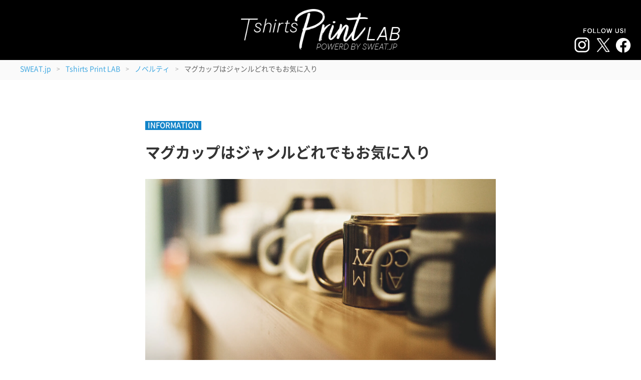

--- FILE ---
content_type: text/html; charset=UTF-8
request_url: https://www.sweat.jp/column/favmug
body_size: 10118
content:
<!DOCTYPE html>
<html lang="jp">
<head>
    <meta charset="utf-8">
    <meta name="viewport" content="width=device-width, initial-scale=1, maximum-scale=1">
    <meta name="author" content="Sweat">

    <title>マグカップはジャンルどれでもお気に入り｜オリジナルのTシャツやスウェット・ノベルティグッズなど1500種類以上がプリント・刺繍できるオリジナルプリントの専門店</title>
    <meta name="description" content="マグカップはジャンルどれでもお気に入り">
    <meta name="keywords" content="オリジナル,マグカップ,シンプル,デザイン">

    <meta name="google-site-verification" content="jz9yJO9qCIEEDcIeeGZgJ9b7MxWxcmfrM4BFpPNnq4s" />

    <link href="/assets/pc/images/common/favicon.ico" rel="icon">
    <link rel="stylesheet" type="text/css" href="/assets/pc/css/font-awesome.min.css">
    <link rel="stylesheet" type="text/css" href="/assets/pc/css/simple-line-icons.css">
    <link rel="stylesheet" type="text/css" href="/assets/pc/css/Pe-icon-7-stroke.css">
    <link rel="stylesheet" type="text/css" href="/assets/pc/css/bootstrap.min.css">
    <link rel="stylesheet" type="text/css" href="/assets/pc/css/jquery-ui.min.css">
    <link rel="stylesheet" type="text/css" href="/assets/pc/css/jquery.bxslider.css">
    <link rel="stylesheet" type="text/css" href="/assets/pc/css/slick.css">
    <link rel="stylesheet" type="text/css" href="/assets/pc/css/slick-theme.css">
    <link rel="stylesheet" type="text/css" href="/assets/pc/css/swiper-bundle.min.css">


    <link rel="stylesheet" type="text/css" href="/assets/pc/fancybox/jquery.fancybox.css">
    <link rel="stylesheet" type="text/css" href="/assets/pc/css/reset.css">

    <link rel="stylesheet" type="text/css" href="/assets/pc/css/nav.css?20260129052829">
    <link rel="stylesheet" type="text/css" href="/assets/pc/css/style.css?20260129052829">
    <link rel="stylesheet" type="text/css" href="/assets/pc/css/select2.css?20260129052829">
    <link rel="stylesheet" type="text/css" href="/assets/pc/css/common.css?20260129052829">
    <link rel="stylesheet" type="text/css" href="/assets/colorbox/colorbox.css">
    <link rel="stylesheet" type="text/css" href="/assets/pc/css/registration.css">
    <link rel="stylesheet" type="text/css" href="/assets/pc/css/media.css?20260129052829">
        <!-- HTML5 shim and Respond.js IE8 support of HTML5 elements and media queries -->
    <!--[if lt IE 9]>
    <script src="/assets/pc/js/html5shiv.min.js"></script>
    <script src="/assets/pc/js/respond.min.js"></script>
    <![endif]-->




    <!-- Begin Mieruca Embed Code -->
       <script type="text/javascript" id="mierucajs">
window.__fid = window.__fid || [];__fid.push([116652503]);
(function() {
function mieruca(){if(typeof window.__fjsld != "undefined") return; window.__fjsld = 1; var fjs = document.createElement('script'); fjs.type = 'text/javascript'; fjs.async = true; fjs.id = "fjssync"; var timestamp = new Date;fjs.src = ('https:' == document.location.protocol ? 'https' : 'http') + '://hm.mieru-ca.com/service/js/mieruca-hm.js?v='+ timestamp.getTime(); var x = document.getElementsByTagName('script')[0]; x.parentNode.insertBefore(fjs, x); };
setTimeout(mieruca, 500); document.readyState != "complete" ? (window.attachEvent ? window.attachEvent("onload", mieruca) : window.addEventListener("load", mieruca, false)) : mieruca();
})();
</script>
    <!-- End Mieruca Embed Code -->







</head>
<body>
<script src="/assets/pc/js/jquery-2.2.4.min.js"></script>

<!-- class="navbar-fixed-top" -->
<!--<script src="/assets/pc/js/jquery-2.2.4.min.js"></script>-->
<!--ヘッダー  -->

<header id="header">
	<div class="head_inner">
	  <section class="head">
		<div class="headlogo">
			<a href="/">
				<img src="/assets/pc/images/nav/logo.png" width="" alt="SWEAT.jp">
			</a>
		</div>
		<div class="headhurry">
			<a href="/howto">
				<p>最短のお届け日</p>
				<h6>01/31</h6>
				<!--<h6>10/01</h6>-->
			</a>
		</div>
		<div class="headmenu">
			<div class="bigmenu">
				<ul>
					<li id="bigmenu1">
						<a href="/lineup/">オリジナルをつくる</a>
					</li>
					<li id="bigmenu2">
						<a href="/howto">サービス内容</a>
					</li>
					<li id="bigmenu3">
						<a href="/case/sale">つくって売る</a>
					</li>
					<li id="bigmenu4">
						<a href="/price">料金・割引</a>
					</li>
					<li id="bigmenu5">
						<a href="/shop">店舗</a>
					</li>
				</ul>
			</div>
			<div class="login">
								  <a href="https://www.sweat.jp/login" class="login_btn">
					  <h5>追加注文はこちら</h5>
					  <p>会員登録 / ログイン</p>
				  </a>
							</div>
			<div class="g_menu_btn">
				<div class="menu-btn">
					<span class="top-bar"></span>
					<span class="center-bar"></span>
					<span class="under-bar"></span>
				</div>
			</div>
		</div>
	</section>
	  <section class="cat_slide">			
	<div id="scrollList">
	  <ul>
		 <li id="" class="chapternav-item">
						<a class="chapternav-link" href="/lineup/tshirt">
							<img src="/assets/pc/images/nav/itemcat/item1.png" alt="Tシャツ">
							<p>Tシャツ</p>
						</a>
					</li>
		<li id="" class="chapternav-item">
						<a class="chapternav-link" href="/lineup/drytshirt">
							<img src="/assets/pc/images/nav/itemcat/item88.png" alt="ドライTシャツ">
							<p>ドライTシャツ</p>
						</a>
					</li>	
		<li id="" class="chapternav-item">
						<a class="chapternav-link" href="/lineup/bigtshirt">
							<img src="/assets/pc/images/nav/itemcat/item180.png" alt="ビッグシルエット">
							<p>ビッグシルエット</p>
						</a>
					</li>					
		 <li id="" class="chapternav-item">
						<a class="chapternav-link" href="/lineup/longtshirt">
							<img src="/assets/pc/images/nav/itemcat/item4.png" alt="ロンT">
							<p>ロンT</p>
						</a>
					</li>
		 <li id="" class="chapternav-item">
						<a class="chapternav-link" href="/lineup/poloshirt">
							<img src="/assets/pc/images/nav/itemcat/item5.png" alt="ポロシャツ">
							<p>ポロシャツ</p>
						</a>
					</li>
		 <li id="" class="chapternav-item">
						<a class="chapternav-link" href="/lineup/tanktop">
							<img src="/assets/pc/images/nav/itemcat/item215.png" alt="タンクトップ">
							<p>タンクトップ</p>
						</a>
					</li>
		 <li id="" class="chapternav-item">
						<a class="chapternav-link" href="/lineup/shirt">
							<img src="/assets/pc/images/nav/itemcat/item7.png" alt="シャツ">
							<p>シャツ</p>
						</a>
					</li>
		 <li id="" class="chapternav-item">
						<a class="chapternav-link" href="/lineup/parka">
							<img src="/assets/pc/images/nav/itemcat/item8.png" alt="パーカー">
							<p>パーカー</p>
						</a>
					</li>
		 <li id="" class="chapternav-item">
						<a class="chapternav-link" href="/lineup/sweatpants">
							<img src="/assets/pc/images/nav/itemcat/item9.png" alt="スウェットパンツ">
							<p>スウェットパンツ</p>
						</a>
					</li>
		 <li id="" class="chapternav-item">
						<a class="chapternav-link" href="/lineup/sweattshirt">
							<img src="/assets/pc/images/nav/itemcat/item10.png" alt="トレーナー">
							<p>トレーナー</p>
						</a>
					</li>
		 <li id="" class="chapternav-item">
						<a class="chapternav-link" href="/lineup/jacket">
							<img src="/assets/pc/images/nav/itemcat/item11.png" alt="ブルゾン">
							<p>ブルゾン</p>
						</a>
					</li>
		 <li id="" class="chapternav-item">
						<a class="chapternav-link" href="/lineup/jset">
							<img src="/assets/pc/images/nav/itemcat/item12.png" alt="ジャージ">
							<p>ジャージ</p>
						</a>
					</li>
		 
		 <li id="" class="chapternav-item">
						<a class="chapternav-link" href="/lineup/halfpants">
							<img src="/assets/pc/images/nav/itemcat/item14.png" alt="ハーフパンツ">
							<p>ハーフパンツ</p>
						</a>
					</li>
		 <li id="" class="chapternav-item">
						<a class="chapternav-link" href="/lineup/pants">
							<img src="/assets/pc/images/nav/itemcat/item183.png" alt="パンツ">
							<p>パンツ</p>
						</a>
					</li>
		 <li id="" class="chapternav-item">
						<a class="chapternav-link" href="/lineup/cap">
							<img src="/assets/pc/images/nav/itemcat/item16.png" alt="キャップ">
							<p>キャップ</p>
						</a>
					</li>
		 <li id="" class="chapternav-item">
						<a class="chapternav-link" href="/lineup/knitcap">
							<img src="/assets/pc/images/nav/itemcat/item192.png" alt="ニットキャップ">
							<p>ニットキャップ</p>
						</a>
					</li>
		 <li id="" class="chapternav-item">
						<a class="chapternav-link" href="/lineup/hat">
							<img src="/assets/pc/images/nav/itemcat/item191.png" alt="ハット">
							<p>ハット</p>
						</a>
					</li>
		 <li id="" class="chapternav-item">
						<a class="chapternav-link" href="/lineup/totebag">
							<img src="/assets/pc/images/nav/itemcat/item19.png" alt="トートバッグ">
							<p>トートバッグ</p>
						</a>
					</li>
		 <li id="" class="chapternav-item">
						<a class="chapternav-link" href="/lineup/ecobag">
							<img src="/assets/pc/images/nav/itemcat/item186.png" alt="エコバッグ">
							<p>エコバッグ</p>
						</a>
					</li>
		 <li id="" class="chapternav-item">
						<a class="chapternav-link" href="/lineup/shoulderbag">
							<img src="/assets/pc/images/nav/itemcat/item216.png" alt="ショルダーバッグ">
							<p>ショルダーバッグ</p>
						</a>
					</li>
		 <li id="" class="chapternav-item">
						<a class="chapternav-link" href="/lineup/bag">
							<img src="/assets/pc/images/nav/itemcat/item17.png" alt="リュック">
							<p>リュック</p>
						</a>
					</li>
		 <li id="" class="chapternav-item">
						<a class="chapternav-link" href="/lineup/purse">
							<img src="/assets/pc/images/nav/itemcat/item214.png" alt="巾着">
							<p>巾着</p>
						</a>
					</li>
		 <li id="" class="chapternav-item">
						<a class="chapternav-link" href="/lineup/pouch">
							<img src="/assets/pc/images/nav/itemcat/item190.png" alt="ポーチ">
							<p>ポーチ</p>
						</a>
					</li>
		 <li id="" class="chapternav-item">
						<a class="chapternav-link" href="/lineup/socks">
							<img src="/assets/pc/images/nav/itemcat/item25.png" alt="ソックス">
							<p>ソックス</p>
						</a>
					</li>
		 <li id="" class="chapternav-item">
						<a class="chapternav-link" href="/lineup/towel">
							<img src="/assets/pc/images/nav/itemcat/item26.png" alt="タオル">
							<p>タオル</p>
						</a>
					</li>
		 <li id="" class="chapternav-item">
						<a class="chapternav-link" href="/lineup/wallet">
							<img src="/assets/pc/images/nav/itemcat/item195.png" alt="財布">
							<p>財布</p>
						</a>
					</li>
		 <li id="" class="chapternav-item">
						<a class="chapternav-link" href="/lineup/blanket">
							<img src="/assets/pc/images/nav/itemcat/item213.png" alt="ブランケット">
							<p>ブランケット</p>
						</a>
					</li>
		 <li id="" class="chapternav-item">
						<a class="chapternav-link" href="/lineup/happi">
							<img src="/assets/pc/images/nav/itemcat/item185.png" alt="はっぴ">
							<p>はっぴ</p>
						</a>
					</li>
		 <li id="" class="chapternav-item">
						<a class="chapternav-link" href="/lineup/mask">
							<img src="/assets/pc/images/nav/itemcat/item30.png" alt="マスク">
							<p>マスク</p>
						</a>
					</li>
		 <li id="" class="chapternav-item">
						<a class="chapternav-link" href="/lineup/medical">
							<img src="/assets/pc/images/nav/itemcat/item220.png" alt="スクラブ">
							<p>スクラブ</p>
						</a>
					</li>
		 <li id="" class="chapternav-item">
						<a class="chapternav-link" href="/lineup/doctorcoat">
							<img src="/assets/pc/images/nav/itemcat/item221.png" alt="ドクターコート">
							<p>ドクターコート</p>
						</a>
					</li>
		 <li id="" class="chapternav-item">
						<a class="chapternav-link" href="/lineup/mugcup">
							<img src="/assets/pc/images/nav/itemcat/item145.png" alt="マグカップ">
							<p>マグカップ</p>
						</a>
					</li>
		 <li id="" class="chapternav-item">
						<a class="chapternav-link" href="/lineup/tumblr">
							<img src="/assets/pc/images/nav/itemcat/item150.png" alt="ボトル">
							<p>ボトル</p>
						</a>
					</li>
		 <li id="" class="chapternav-item">
						<a class="chapternav-link" href="/lineup/stationery_l">
							<img src="/assets/pc/images/nav/itemcat/item36.png" alt="ステーショナリー">
							<p>ステーショナリー</p>
						</a>
					</li>
		 <li id="" class="chapternav-item">
						<a class="chapternav-link" href="/lineup/acrylicgoods">
							<img src="/assets/pc/images/nav/itemcat/item37.png" alt="アクリルグッズ">
							<p>アクリルグッズ</p>
						</a>
					</li>
		 <li id="" class="chapternav-item">
						<a class="chapternav-link" href="/lineup/sticker">
							<img src="/assets/pc/images/nav/itemcat/item38.png" alt="ステッカー">
							<p>ステッカー</p>
						</a>
					</li>
		 <li id="" class="chapternav-item">
						<a class="chapternav-link" href="/lineup/miror">
							<img src="/assets/pc/images/nav/itemcat/item201.png" align="ミラー">
							<p>ミラー</p>
						</a>
					</li>
		 <li id="" class="chapternav-item">
						<a class="chapternav-link" href="/lineup/keyholder">
							<img src="/assets/pc/images/nav/itemcat/item146.png" align="キーホルダー">
							<p>キーホルダー</p>
						</a>
					</li>
		 <li id="" class="chapternav-item">
						<a class="chapternav-link" href="/lineup/badge">
							<img src="/assets/pc/images/nav/itemcat/item212.png" align="缶バッジ">
							<p>缶バッジ</p>
						</a>
					</li>
		 <li id="" class="chapternav-item">
						<a class="chapternav-link" href="/lineup/fan">
							<img src="/assets/pc/images/nav/itemcat/item210.png" align="扇風機">
							<p>扇風機</p>
						</a>
					</li>
		 <li id="" class="chapternav-item">
						<a class="chapternav-link" href="/lineup/umbrella">
							<img src="/assets/pc/images/nav/itemcat/item196.png" align="傘">
							<p>傘</p>
						</a>
					</li>
		<li id="" class="chapternav-item">
						<a class="chapternav-link" href="/lineup/smartphonecase">
							<img src="/assets/pc/images/nav/itemcat/item44.png" align="スマホケース">
							<p>スマホケース</p>
						</a>
					</li> 
		 <li id="" class="chapternav-item">
						<a class="chapternav-link" href="/lineup/spgoods">
							<img src="/assets/pc/images/nav/itemcat/item218.png" align="スマホグッズ">
							<p>スマホグッズ</p>
						</a>
					</li>
		 <li id="" class="chapternav-item">
						<a class="chapternav-link" href="/lineup/pcgoods">
							<img src="/assets/pc/images/nav/itemcat/item219.png" align="PCグッズ">
							<p>PCグッズ</p>
						</a>
					</li>	
		 <li id="" class="chapternav-item">
						<a class="chapternav-link" href="/lineup/kidsitem">
							<img src="/assets/pc/images/nav/itemcat/item47.png" alt="キッズアイテム">
							<p>キッズ・子供</p>
						</a>
					</li>
		<li id="" class="chapternav-item">
						<a class="chapternav-link" href="/lineup/dogwear">
							<img src="/assets/pc/images/nav/itemcat/item126.png" alt="ドッグウェア">
							<p>ドッグウェア</p>
						</a>
					</li>	
		<li id="" class="chapternav-item">
						<a class="chapternav-link" href="/lineup/workuniform">
							<img src="/assets/pc/images/nav/itemcat/item13.png" align="作業着">
							<p>作業着</p>
						</a>
					</li>			
	  </ul>
	</div>
	<button id="scrollToEnd">＞</button>
	<button id="scrollToStart">＜</button>
  </section>
	</div>

	<div id="g_menu">
       <div class="g_menu_bg"></div>
       <div class="wrap">
         <div class="inner">
	        <div class="head">
		        <div class="login">
			        				      <a href="https://www.sweat.jp/login" class="login_btn">会員登録/ログイン</a>
			        		        </div>
		        <div class="close_btn">
				    <div class="button">
					    <span class="top-bar"></span>
					    <span class="under-bar"></span>
				    </div>
			    </div>
	        </div>
	        
	        <div class="main_menu">
		        <ul>
				  <li class="main_menu1">
					<a href="/about">SWEAT.jpのコンセプト</a>
				  </li>
				  <li class="main_menu2">
					<a href="/lineup">オリジナルをつくる</a>
				  </li>
				  <li class="main_menu3">
					<a href="/howto">サービス内容</a>
				  </li>
				  <li class="main_menu4">
					<a href="/case/sale">つくって売る</a>
				  </li>
				  <li class="main_menu5">
					<a href="/price">料金・割引</a>
				  </li>
				  <li class="main_menu6">
					<a href="/shop">店舗</a>
				  </li>
		        </ul>
	        </div>
	        
	        <div class="menu_area">
		        <div class="new_use">
			        <a href="/howto">
				        はじめての方はこちら
			        </a>
		        </div>
		        <div class="menu_content">
			        <div class="menu menu1">
				        <div class="ttl">
					        <h4>オリジナルをつくる</h4>
				        </div>
				        <a href="/lineup/">商品を選ぶ</a>
			        </div>
			        <div class="menu menu2">
				        <div class="ttl">
					        <h4>つくり方</h4>
				        </div>
				        <div>
				          <div class="menu_sub">デザインの作成方法</div>
				          <ul>
					        <li>
						        <a href="/design">デザインの作成について</a>
					        </li>
					        <li>
						        <a href="/print/position">プリント範囲について</a>
					        </li>
					        <li>
						        <a href="/shop/meeting">ミーティング（オンライン可能）</a>
					        </li>
					        <li>
						        <a href="/designsample">デザインサンプル</a>
					        </li>
					        <li>
						        <a href="/design/senddata">データ入稿の仕方・送る</a>
					        </li>
					        <li>
						        <a href="/print/font">フォント(書体)について</a>
					        </li>
					        <li>
						        <a href="/design/dataorder">完全データ入稿</a>
					        </li>
				        </ul>
				        </div>
				        <div>
				          <div class="menu_sub">加工方法</div>
				          <ul>
					          <li>
						        <a href="/print">プリント方法</a>
					          </li>
					          <li>
						        <a href="/design/otherwear">持ち込み加工</a>
					          </li>
					          <li>
						        <a href="/print/tag">ブランドタグ付け替え</a>
					          </li>
				            </ul>
				          </div>
				        <div>
				          <div class="menu_sub">料金について</div>
				          <ul>
					        <li>
						        <a href="/price">料金・割引</a>
					        </li>
					        <li>
						        <a href="/price/payment">支払い方法</a>
					        </li>
				          </ul>
				        </div>
				        <div>
				          <div class="menu_sub">発送について</div>
				         <ul>
					        <!--
					        <li>
						        <a href="">お届けまでのスケジュール</a>
					        </li>
					        -->
					        <li>
						        <a href="/case/hurry">特急対応</a>
					        </li>
					        <li>
						        <a href="/price/overseas">海外発送</a>
					        </li>
				          </ul>
				        </div>
			        </div>
			        <div class="menu menu3">
				        <div class="ttl">
					        <h4>つくって売る</h4>
				        </div>
				        <a href="/case/sale">つくって売る</a>
				        <a href="/case/salebase">BASEで売る</a>
				        <a href="/case/salelogo">プリント・ロゴデザインを依頼</a>
				        <a href="/case/salephoto">商品撮影</a>
				        <a href="/case/salepayment">納品方法 / 支払い</a>
				        <a href="/case/saletag">タグの付け替え対応</a>
				    </div>
			        <div class="menu menu4">
				        <div class="ttl">
					        <h4>店舗でつくる</h4>
				        </div>
				        <a href="/shop">SHOP (店舗一覧)</a>
				        <a href="/shop/meeting">デザインミーティング</a>
				    </div>
			        <div class="menu menu5">
				        <div class="ttl">
					        <h4>SWEAT.jp</h4>
				        </div>
				        <a href="/about">コンセプト</a>
				        <!--
				        <a href="">サービス紹介</a>
				        -->
				        <a href="/about/media">メディア掲載実績</a>
				        <a href="/print/factory">自社プリント工場</a>
				    </div>
				    <div class="menu menu6">
				        <div class="ttl">
					        <h4>SUPPORT</h4>
				        </div>
				        <div>
				          <div class="menu_sub">注文ガイド</div>
				          <ul>
					        <li>
						        <a href="/ordersystem/web">ご注文方法</a>
					        </li>
					        <li>
						        <a href="/contact/qa">よくある質問</a>
					        </li>
					        <li>
						        <a href="/contact/general/input">お問い合わせ</a>
					        </li>
					        <li>
						        <a href="/case/present">ギフトラッピング</a>
					        </li>
					        <li>
						        <a href="/case/sample">サンプル請求方法</a>
					        </li>
					        <li>
						        <a href="/contact/catalog/input">カタログ請求</a>
					        </li>
				        </ul>
				        </div>
				        <div>
				          <div class="menu_sub">法人・大量注文</div>
				          <ul>
					          <li>
						        <a href="/about/houjin" target="_blank" class="window">法人対応について</a>
					          </li>
					          <li>
						        <a href="/ordersystem/massorder">大量注文のご相談</a>
					          </li>
					          <li>
						        <a href="/about/transfer">他社からの乗り換え</a>
					          </li>
				            </ul>
				          </div>
				        <a href="/about/news">NEWS</a>
				        <a href="/column" target="_blank" class="window">Tshirts Print LAB</a>
			        </div>
			        <div class="menu menu7">
				        <div class="ttl">
					        <h4>会員登録・マイページ</h4>
				        </div>
				        <a href="/login">新規会員登録・ログイン</a>
				        <a href="/mypage">マイページ</a>
			        </div>

		        </div>
	        </div>
	        <div class="close_btn">
		        <div class="button">
					<span class="top-bar"></span>
					<span class="under-bar"></span>
				</div>
		        <p>閉じる</p>
	        </div>
        </div>
       </div>
	</div>

</header>




<script>
	$('.g_menu_btn').on('click', function () {
        $('#g_menu').toggleClass('active');
        $(this).toggleClass('active');
        return false;
    });

    $('#g_menu .close_btn').on('click', function () {
        $('#g_menu').toggleClass('active');
        $('.g_menu_btn').toggleClass('active');
        return false;
    });

    $('#g_menu .g_menu_bg').on('click', function () {
        $('#g_menu').toggleClass('active');
        $('.g_menu_btn').toggleClass('active');
        return false;
    });


    $('.menu_sub').click(function(){
        $(this).toggleClass('open');
        $(this).siblings('ul').stop().slideToggle();
    });

</script>


<script>
document.addEventListener('DOMContentLoaded', (event) => {
  const list = document.getElementById('scrollList');

  // 画面幅の80%を返す関数
  const getScrollAmount = () => window.innerWidth * 0.7;

  // 部分的に右にスクロールする関数
  const scrollToEnd = () => {
    list.scrollBy({
      left: getScrollAmount(),
      behavior: 'smooth'
    });
  };

  // 部分的に左にスクロールする関数
  const scrollToStart = () => {
    list.scrollBy({
      left: -getScrollAmount(),
      behavior: 'smooth'
    });
  };

  // ボタンにイベントリスナーを追加
  document.getElementById('scrollToEnd').addEventListener('click', scrollToEnd);
  document.getElementById('scrollToStart').addEventListener('click', scrollToStart);
});
</script>


<!--コンテンツ-->

<link rel="stylesheet" type="text/css" href="/assets/pc/css/column.css">

<section id="column_detail" class="column">


<section id="column_head">
	<a href="/column" class="logo">
		<img src="/assets/pc/images/column/head.png">
	</a>
	<div class="sns clearfix">
		<a href="https://www.instagram.com/sweat.jp/" target="_blank" class="sns1"></a>
		<a href="https://twitter.com/sweatterjp" target="_blank" class="sns2"></a>
		<a href="https://www.facebook.com/sweat.jp.official" target="_blank" class="sns3"></a>
	</div>
</section>


		<div class="breadcrumbs">
			<a href="/">SWEAT.jp</a>
			<span>&gt;</span>
			<a href="/column/">Tshirts Print LAB</a>
			<span>&gt;</span>
			<a href="/column/archivenovelty">ノベルティ</a>
			<span>&gt;</span>
			<span class="page">マグカップはジャンルどれでもお気に入り</span>
		</div>
		<div id="content" class="clearfix">
			
			<div class="detail_content">
				
				<div class="content">

					<div class="inner m-t-80 m-b-60">
						<div class="info">
							<h4 class="ribbon information">INFORMATION</h4>
							<h3>マグカップはジャンルどれでもお気に入り</h3>
							<img src="/assets/sp/images/column/168/top.webp" class="m-t-30">
							<div class="tag clearfix">
								<a href="/column/archivenovelty">ノベルティ</a>
								<a href="/column/archivemugcup">マグカップ</a>
							</div>
							<p>2020.10.23</p>
						</div>
					</div>


					<section class="column_sec clearfix">
					  <div class="txt">
						  <p class="">
			    マグカップやカフェ関連グッズを買い集めてしまう方、いいと思います。<br>
			    壁面のラックにきれいにディスプレイされたバリエーション豊かなマグカップがあればティータイムも眺めながら楽しめます。<br>
			    ティータイムが大好きな人はプレゼントしたり、されたり。<br>
			    着る洋服を選ぶような感覚で、その日の気分でオリジナルマグカップを選んで使うのも至福のひと時ですね。<br>
			    寒くなってきたので、マグカップのデザインをご紹介します。
		    </p>
					  </div>
					</section>
					
					<section class="column_sec clearfix m-t-60">
					  <div class="txt">
				    <h4>コーヒーマグ</h4>
				    <p>
					   ""COFFEE""というロゴに弱くて、ついつい関連グッズを集めてしまう人も多いはず。<br>
					   アルファベットでもカタカナでも、コーヒーというのは何であんなにも魅力的なのでしょうか。<br>
					   フォントを変えるだけで、いろんな見え方があります。自分好みのオリジナルCOFFEEマグカップを作って楽しみましょう。
				    </p>
			    </div>
					  <div class="img m-t-40">
						  <img src="/assets/sp/images/column/168/img1.webp">
						  <p>シンプルだからこそアレンジがきく</p>
					  </div>
					</section>
					
					<section class="column_sec clearfix m-t-60">
						<div class="txt">
				    <h4>ナンバーマグ</h4>
				    <p>
					    数字を入れるだけで真っ白なマグカップ も印象がガラッと変わります。<br>
					    スポーツが好きな人は応援している選手の背番号のマグカップを作って観戦中も応援に気合が入ります。<br>
					    他にも誕生日や年齢の数字をデザインしたり、一週間で1日ごとにマグカップを変えたり、日常に数字を取り入れて楽しんだりもできますね。<br>
					    自分のお気に入りナンバーをプリントしてみましょう。
				    </p>
			    </div>
						<div class="img m-t-40">
							<img src="/assets/sp/images/column/168/img2.webp">
							<p>かわいいナンバーデザイン</p>
						</div>
					</section>
					
					<section class="column_sec clearfix m-t-60">
						<div class="txt">
				    <h4>イラストマグ</h4>
				    <p>
					    イラストをプリントしたグッズは良く目にしますが、買うまでに至らないことってありますよね。<br>
					    何故なのかわかりませんが、スペシャルな感じがしないからなのかもしれません。<br>
					    スペシャルなイラストマグカップが欲しい方は家族や友人にイラストを依頼してみるとスペシャルで面白いマグカップを作ることができるかも。<br>
					    身近なアーティストに特別なイラストマグカップのお手伝いをお願いしてみましょう。<br>
					    仕上がりがよければプレゼントしてお揃いで使ってもいいですね。
				    </p>
			    </div>
						<div class="img m-t-40">
							<img src="/assets/sp/images/column/168/img3.webp">
							<p>白マグにかわいいイラストは映えます</p>
						</div>
					</section>
					
					<section class="column_sec clearfix m-t-60">
						<div class="txt">
							<h4>まとめ</h4>
							<p>
					    オリジナルマグカップは作って、飲んで、集めて、眺めて、楽しむ。<br>
					    生活の中のくつろぎの時間、カフェシーンをもっと楽しむなら、マグカップコレクションを始めてみてはいかがでしょうか。<br>
					    いろんなオリジナルデザインのマグカップを作ってみましょう。
				    </p>				    
						</div>
					</section>

				</div>
				
			</div>
			
			
		</div>			

</section><!--フッター  -->

<section></section>

<footer>
    
    <div id="top_back" class="clearfix">
	    <a href="#header">
	      <img src="/assets/sp/images/footer/top_back.png" alt="topに戻る">
	    </a>
    </div>
    
    <section id="foot_area">
       <div class="foot_area_inner">
         
         <section id="banner_area" class="clearfix">
	         <a href="/login">
		         <img src="/assets/pc/images/footer/banner1.jpg" alt="会員登録">
	         </a>
	         <a href="/#dm_order">
		         <img src="/assets/pc/images/footer/banner2.jpg" alt="デザインメーカー">
	         </a>
	         <a href="/howto">
		         <img src="/assets/pc/images/footer/banner3.jpg" alt="オリジナルのつくり方">
	         </a>
         </section>
         
         <section id="foot_nav_area">
	    
	    <div class="foot_nav foot_nav1">
		    <div class="foot_nav1_1">
			    <h2 class="guide_ttl">ご利用ガイド</h2>
			    <ul>
				    <li>
					    <a href="/about">SWEAT.jpとは</a>
				    </li>
				    <li>
					    <a href="/ordersystem/web">注文方法・追加注文</a>
				    </li>
				    <li>
					    <a href="/howto">サービス内容</a>
				    </li>
				    <!--
				    <li>
					    <a href="/about/review">お客さまの声</a>
				    </li>
				    -->
				    <li>
					    <a href="/contact/qa">ヘルプ</a>
				    </li>
				    <li>
					    <a href="/about/media">メディア紹介</a>
				    </li>
			    </ul>
		    </div>
		    <div class="foot_nav1_2">
			    <h2>プリントデザイン</h2>
			    <ul>
				    <li>
					    <a href="/design">デザインの作成</a>
				    </li>
				    <li>
					    <a href="/shop/meeting">デザインミーティング</a>
				    </li>
				    <!--
				    <li>
					    <a href="/design/online">オンラインミーティング</a>
				    </li>
				    -->
				    <li>
					    <a href="/designsample">デザインサンプル</a>
				    </li>
				    <li>
					    <a href="/design/dataorder">完全データ入稿</a>
				    </li>
				    <li>
					    <a href="/print/font">フォント（書体）</a>
				    </li>
				    <li>
					    <a href="/design/senddata">デザインデータの送り方</a>
				    </li>
			    </ul>
		    </div>
		    <div class="foot_nav1_3">
			    <h2>プリント</h2>
			    <ul>
				    <li>
					    <a href="/print">加工方法</a>
				    </li>
				    <li>
					    <a href="/print/position">プリントできる範囲</a>
				    </li>
				    <li>
					    <a href="/print/number">ネーム・ナンバー入れ</a>
				    </li>
				    <li>
					    <a href="/print/tag">ブランドタグ付け替え</a>
				    </li>
				    <li>
					    <a href="/design/otherwear">持ち込み加工</a>
				    </li>
				    <li>
					    <a href="/print/factory">自社プリント工場</a>
				    </li>
			    </ul>
		    </div>
		    <div class="foot_nav1_4">
			    <ul>
				    <li>
					    <a href="/lineup">商品を選ぶ</a>
				    </li>
				    <li>
					    <a href="/about/houjin" target="_blank" class="window">法人対応</a>
				    </li>
				    <li>
					    <a href="/case/sample">サンプル請求</a>
				    </li>
			    </ul>
		    </div>
		    <div class="foot_nav1_5">
			    <ul>
				    <li>
					    <a href="/shop">店舗リスト</a>
				    </li>
				    <li>
					    <a href="/column" target="_blank" class="window">コラム</a>
				    </li>
				    <li>
					    <a href="/price/overseas">海外発送</a>
				    </li>
			    </ul>
		    </div>
		    <div class="clearfix"></div>
	    </div>
	    
	    <div class="foot_nav foot_nav2">
		    <div class="foot_nav2_1">
			    <h2>料金・割引プラン・見積り</h2>
			    <ul>
				    <li>
					    <a href="/price">料金・割引</a>
				    </li>
				    <li>
					    <a href="/price/payment">お支払い方法</a>
				    </li>
			    </ul>
		    </div>
		    <div class="foot_nav2_2">
			    <h2>各種規約・他</h2>
			    <ul class="ul1">
				    <li>
					    <a href="/about/agreement">ご利用規約・返品交換規約・注意事項</a>
				    </li>
				    <li>
					    <a href="/about/regulation">特定商取引法に基づく表記</a>
				    </li>    
			    </ul>
			    <ul class="ul2">
				    <li>
					    <a href="/about/privacy">プライバシーポリシー</a>
				    </li>
				    <li>
					    <a href="/about/mischief">いたずら注文への対応</a>
				    </li>
			    </ul>
		    </div>
		    <div class="foot_nav2_3">
			    <h2>お問い合わせ</h2>
			    <ul>
				    <li>
					    <a href="/case/hurry">特急対応</a>
				    </li>
				    <li>
					    <a href="/ordersystem/massorder">大量注文</a>
				    </li>
				    <li>
					    <a href="/about/media">取材・協賛について</a>
				    </li>
				    <li>
					    <a href="/contact/catalog/input">カタログ請求</a>
				    </li>
			    </ul>
		    </div>
		    <div class="clearfix"></div>
	    </div>
	    
	</section>
         <section id="foot_foot_area">
         　　<a href="/" class="toplink">
		    <img src="/assets/sp/images/footer/logo.webp" alt="SWEAT.jp">
	    </a>
            <div class="clearfix"></div>
         
         　　<div class="sns2">
		    <a href="https://www.facebook.com/sweat.jp.official" target="_blank">
	                <img src="/assets/sp/images/footer/sns2_1.webp" alt="Facebook">
                </a>
            <a href="https://twitter.com/sweatterjp" target="_blank">
	                <img src="/assets/sp/images/footer/sns2_2.webp" alt="X">
                </a>
            <a href="https://www.instagram.com/sweat.jp/" target="_blank">
	                <img src="/assets/sp/images/footer/sns2_3.webp" alt="Instagram">
                </a>
	    </div>
            
            <a href="https://recruit.adflow.co.jp/" target="_blank" class="foot_entry">
	            <img src="/assets/pc/images/footer/foot_entry.webp"  alt="スタッフ募集">
            </a>
            <div class="clearfix"></div>
         
         
         
         　　
         </section>
         <div class="clearfix"></div>
       </div>
       
       <p class="copyright">Copyright©2023 SWEAT.jp All right reserved</p>　
       
    </section>
    
</footer><script src="/assets/pc/js/jquery-ui.min.js"></script>
<script src="/assets/pc/js/jquery.easing.1.3.js"></script>
<script src="/assets/pc/js/bootstrap.min.js"></script>
<script src="/assets/pc/js/modernizr.js"></script>
<script src="/assets/pc/js/item.js?20260129052829"></script>
<script src="/assets/pc/js/jquery.bxslider.min.js"></script>
<script src="/assets/pc/js/isotope.pkgd.min.js"></script>
<script src="/assets/pc/js/jquery.hoverdir.js"></script>
<script src="/assets/pc/js/select2.full.min.js"></script>
<script src="/assets/pc/fancybox/jquery.mousewheel.pack.js"></script>
<script src="/assets/pc/fancybox/jquery.fancybox.pack.js"></script>
<script src="/assets/colorbox/jquery.colorbox.js"></script>
<script src="/assets/pc/js/main.js?20260129052829"></script>
<script src="/assets/pc/js/jquery.matchHeight.js"></script>
<script src="/assets/pc/js/slick.min.js"></script>
<script src="/assets/sp/js/lazyload.min.js"></script>
<script src="/assets/pc/js/swiper-bundle.min.js"></script>

<!-- Google Analytics -->
<script async src="https://www.googletagmanager.com/gtag/js?id=UA-110491479-1"></script>
<script>
    window.dataLayer = window.dataLayer || [];

    function gtag() {
        dataLayer.push(arguments);
    }

    gtag('js', new Date());

    gtag('config', 'UA-110491479-1');
</script>
<!—/Google Analytics -->
<!-- ヤフータグマネージャー -->
<script type="text/javascript">
    (function () {
        var tagjs = document.createElement("script");
        var s = document.getElementsByTagName("script")[0];
        tagjs.async = true;
        tagjs.src = "//s.yjtag.jp/tag.js#site=NtdcgXl";
        s.parentNode.insertBefore(tagjs, s);
    }());
</script>
<noscript>
    <iframe src="//b.yjtag.jp/iframe?c=NtdcgXl" width="1" height="1" frameborder="0" scrolling="no" marginheight="0" marginwidth="0"></iframe>
</noscript>
<!-- /ヤフータグマネージャー -->

    <div id="deqwas-collection-k" style="display:none"></div>
    <div id="deqwas-k" style="display:none"></div>
    <script type="text/javascript">
        /*<![CDATA[*/
        var deqwas_k = {option: {}};
        deqwas_k.cid = 'sweat';

        (function () {
            var script = document.createElement('script');
            script.src = (location.protocol == 'https:' ? 'https:' : 'http:') + '//kdex003.deqwas.net/sweat/scripts/top.js?noCache=' + (new Date()).getTime();
            script.type = 'text/javascript';
            script.defer = true;
            script.charset = 'UTF-8';
            document.getElementById('deqwas-k').appendChild(script);
        })();
        /*]]>*/
    </script>



<script type="text/javascript">
  (function () {
    var tagjs = document.createElement("script");
    var s = document.getElementsByTagName("script")[0];
    tagjs.async = true;
    tagjs.src = "//s.yjtag.jp/tag.js#site=smpSmd5";
    s.parentNode.insertBefore(tagjs, s);
  }());
</script>
<noscript>
  <iframe src="//b.yjtag.jp/iframe?c=smpSmd5" width="1" height="1" frameborder="0" scrolling="no" marginheight="0" marginwidth="0"></iframe>
</noscript>

</body>
</html>


--- FILE ---
content_type: text/css
request_url: https://www.sweat.jp/assets/pc/css/nav.css?20260129052829
body_size: 4064
content:

header {
	height: 160px;
	min-width: auto;
	margin-bottom: 0px;
	min-width: 1400px;
}

header .head_inner {
	
}

header .head_inner .head {
	height: 80px;
	position: fixed;
	left: 0;
	right: 0;
	top: 0;
	background: #fff;
	min-width: 1400px;
	z-index: 10000;
	overflow: scroll;
}

header .head .headlogo {
    width: 140px;
    top: 6px;
	left: 20px;
	position: absolute;
}

header .headhurry {
    top: 24px;
	left: 198px;
	height: 34px;
	position: absolute;
	background: url(/assets/pc/images/nav/headhurry.png) no-repeat 0 0;
	width: 293px;
	background-size: 293px;
	padding-left: 12px;
	-webkit-transition: all 0.3s ease;
    -moz-transition: all 0.3s ease;
    -o-transition: all 0.3s ease;
    transition: all 0.3s ease;
}

header .headhurry:hover {
	opacity: 0.7;
}

header .headhurry p {
	font-size: 16px;
	color: #326e92;
	line-height: 33px;
	font-weight: 500;
	letter-spacing: -0.5px;
	display: inline-block;
	vertical-align: middle;
}

header .headhurry h6 {
	font-size: 25px;
	color: #40a8e1;
	font-family: "DIN Alternate";
	font-weight: 600;
	margin-left: 4px;
	display: inline-block;
	vertical-align: middle;
}

header .head .headlogo a {
	display: block;
}

header .head .headmenu {
	top: 13px;
	right: 16px;
	position: absolute;
}	

header .head .headmenu .bigmenu {
	position: absolute;
	right: 310px;
	top: 16px;
	width: 570px;
}

header .head .headmenu .bigmenu li {
	display: inline-block;
	margin-right: 25px;
}

header .head .headmenu .bigmenu li#bigmenu5 {
	margin-right: 0;
}

header .head .headmenu .bigmenu li a {
	font-size: 16px;
	color: #333333;
	font-weight: 600;
	position: relative;
}

header .head .headmenu .bigmenu li a:hover,
header .head .headmenu .bigmenu li.select a {
	color: #40a8e1;
}

header .head .headmenu .login {
	position: absolute;
	top: -13px;
	right: 97px;
}

header .head .headmenu .login .cart {
	position: absolute;
    top: 23px;
    right: 144px;
}

header .head .headmenu .login .cart a {
	background: url(/assets/pc/images/nav/cart.png) no-repeat 0 0;
	background-size: 30px;
    position: relative;
    width: 30px;
    height: 35px;
    display: inline-block;
    vertical-align: middle;
    margin: 3px 0 0 0;
}

header .head .headmenu .login .cart a span {
    position: absolute;
    top: -9px;
    right: -10px;
    width: 22.8px;
    height: 22.8px;
    display: block;
    border-radius: 50%;
    background: #edbf35;
    color: #463500;
    font-size: 12px;
    text-align: center;
    line-height: 22.8px;
}

header .head .headmenu .login a.login_btn {
	background: #40a8e1;
	border-radius: 0 0 10px 10px;
	height: 67px;
	display: block;
	width: 187px;
	text-align: center;
	padding: 9px 11px 0;
	border: 2px #40a8e1 solid;
	border-top: none;
}

header .head .headmenu .login a.login_btn:hover {
	background: #fff;
}

header .head .headmenu .login a.login_btn:hover > h5 {
	background-color: #40a8e1;
	color: #fff;
}

header .head .headmenu .login a.login_btn:hover > p {
	color: #40a8e1;
}

header .head .headmenu .login a.login_btn h5 {
	background: #fff;
	color: #40a8e1;
	font-size: 15px;
	line-height: 20px;
	border-radius: 7px;
}

header .head .headmenu .login a.login_btn p {
	color: #fff;
	font-size: 17px;
	margin-top: 5px;
	font-weight: 500;
}

header .head .headmenu .login a.login_btn.mypage {
    width: 137px;
    background: url(/assets/pc/images/nav/login.png) no-repeat 10px center #5fb8e9;
    background-size: 28px;
    border-radius: 20px;
    color: #fff;
    height: 40px;
    line-height: 40px;
    padding: 0 0 0 25px;
    margin-top: 19px;
    margin-right: -9px;
    border: none;
}

header .g_menu_btn {
	display: inline-block;
	vertical-align: middle;	
}

header .g_menu_btn .menu-btn{
  display: block;
  position: relative; /*線の起点*/
  width: 53px; /*ボタンの幅*/
  height: 53px; /*ボタンの高さ*/
  cursor: pointer; /*クリック可能を伝える*/
  background: #303030;
  border-radius: 50%;
  text-align: center;
  -webkit-transition: all 0.3s ease;
    -moz-transition: all 0.3s ease;
    -o-transition: all 0.3s ease;
    transition: all 0.3s ease;
    text-decoration: none;
    border: 2px solid #303030
}

header .g_menu_btn .menu-btn:hover {
	background: #fff;
}

header .g_menu_btn .menu-btn:hover > span {
	background: #303030;
}

header .g_menu_btn .menu-btn span{
  position: absolute;
  width: 40%; /*線の長さ*/
  height: 2px; /*線の太さ*/
  left: calc(50% - 40% / 2); /*中央から長さの半分を引く*/
  background: #fff; /*線の色*/
  transition: .4s;
}

/* 順に上・中・下の線 */
header .g_menu_btn .top-bar{
  top: calc(35% - 2px / 2); /*上から35%の位置*/ 
}
header .g_menu_btn .center-bar{
  top: calc(50% - 2px / 2); /*上から50%の位置*/
}
header .g_menu_btn .under-bar{
  top: calc(65% - 2px / 2); /*上から65%の位置*/
}

/** クリック後(✔が入った後)の線 **/
/*上の線*/
header .g_menu_btn.active .menu-btn > .top-bar {
  top: calc(50% - 2px / 2); /*中央*/
  transform: rotate(45deg); /*45度回転*/
}
/*中の線*/
header .g_menu_btn.active .menu-btn > .center-bar{
  opacity: 0;/*真ん中の線は透過*/
}
/*下の線*/
header .g_menu_btn.active .menu-btn > .under-bar{
  top: calc(50% - 2px / 2); /*中央*/
  transform: rotate(-45deg); /*-45度回転*/
}



/* g_menu */

#g_menu {
	position: fixed;
    top: 0;
    height: 100%;
    z-index: 100000;
    top:0;
    width: 0;
    right: 0;
}

#g_menu.active {
	width: 100%;
}

#g_menu .g_menu_bg {
	position: absolute;
	height: 100%;
	left: 0;
	top: 0;
	width: 100%;
	background: rgba(0,0,0,0.35);
	display: none;
	z-index: 100;
}

#g_menu.active .g_menu_bg {
	display: block;
}

#g_menu .wrap {
	position: absolute;
	top: 0;
	overflow-y: scroll;
    height: 100%;
    right: 0;
    background: #fff;
    right: -120%;
    transition: all 0.3s;
    width: 0;
    z-index: 1000;
}

#g_menu.active .wrap {
	width: 360px;
	right: 0;
}

#g_menu .wrap::-webkit-scrollbar{
   display: none;
}

#g_menu .wrap .head {
	background: #fff;
	height: 80px;
	padding: 13px 0 0 74px;
}

#g_menu .wrap .head .login {
	display: inline-block;
	vertical-align: middle;
}

#g_menu .wrap .head .login a {
    background: url(/assets/pc/images/nav/login.png) no-repeat 10px center #40a8e1;
    background-size: 28px;
    border-radius: 20px;
    color: #fff;
    font-size: 14px;
    height: 40px;
    line-height: 40px;
    display: block;
    padding-left: 50px;
    width: 187px;
}

#g_menu .wrap .head .login a.mypage {
	background-color: #5fb8e9;
    width: 141px;
    margin-top: -1px;
    margin-left: 46px;
}

#g_menu .wrap .head .close_btn {
	display: inline-block;
	margin-left: 27px;
	background: none;
	padding: 0;
	vertical-align: middle;
}


#g_menu .wrap .head .close_btn .button {
    display: block;
    position: relative;
    width: 53px;
    height: 53px;
    cursor: pointer;
    background: #303030;
    border-radius: 50%;
    text-align: center;
    border: 2px solid #303030;
}

#g_menu .wrap .head .close_btn .button:hover {
	background: #fff;
}

#g_menu .wrap .head .close_btn .button:hover > span {
	background: #303030;
}

#g_menu .wrap .head .close_btn .button span {
    top: calc(50% - 2px / 2);
    transform: rotate(45deg);
}

#g_menu .wrap .head .close_btn .button span.under-bar {
	top: calc(50% - 2px / 2);
    transform: rotate(-45deg);
}


#g_menu .inner .banner2 {
	background: url(/assets/pc/images/nav/harry.jpg) no-repeat 0 0;
	padding: 13px 0 0 20px;
	height: 107px;
	margin-top: 1px;
}

#g_menu .inner .banner2 h5 {
	font-size: 16px;
	color: #fff;
	letter-spacing: -1px;
}

#g_menu .inner .banner2 h5 span {
	font-size: 34px;
	color: #f2ff3e;
}

#g_menu .inner .banner2 h5 span span {
	background: #f2ff3e;
	border-radius: 50%;
	text-align: center;
	color: #efadd4;
	font-size: 14px;
	height: 24px;
	width: 24px;
	display: inline-block;
	line-height: 24px;
}

#g_menu .inner .banner2 p {
	color: #fff;
    font-size: 16px;
    margin-top: 13px;
    margin-left: 80px;
}

#g_menu .inner .menu_area {
	background: #e9eef0;
}

#g_menu .inner .menu_area .new_use {
	padding-top: 8px;
	padding-bottom: 8px;
	position: relative;
}

#g_menu .inner .menu_area .new_use:after,
#g_menu .inner .menu_area .menu_content .menu a:after {
    content: "\f054";
    font-family: 'FontAwesome';
    display: inline-block;
    font-size: 10px;
    color: #656565;
    position: absolute;
    right: 30px;
    top: 29px;
}

#g_menu .inner .menu_area .menu_content .menu a.window:before {
    content: "";
    background: url(/assets/pc/images/common/window.png) no-repeat right center;
    background-size: 15px;
    width: 15px;
    height: 15px;
    right: 166px;
    top: 22px;
    position: absolute;
}


#g_menu .inner .menu_area .new_use a {
	display: block;
	height: 60px;
	line-height: 60px;
	background: url(/assets/pc/images/nav/new_use.png) no-repeat 20px center #fff;
	padding-left: 50px;
	font-size: 16px;
	color: #333333;
}

#g_menu .inner .menu_area .new_use a:hover {
	color: #5fb8e9;
	opacity: 1;
}

#g_menu .inner .menu_area .menu_content {}

#g_menu .inner .menu_area .menu_content .menu {
	padding-top: 20px;
	background: #fff;
	padding-left: 20px;
	margin-bottom: 8px;
}

#g_menu .inner .menu_area .menu_content .menu .ttl {
	border-bottom: 1px solid #e0e0e0;
	padding-bottom: 20px;
}

#g_menu .inner .menu_area .menu_content .menu .ttl h4 {
	line-height: 21px;
	border-left: 5px solid #40a8e1;
	padding-left: 10px;
	font-size: 16px;
	color: #333333;
}


#g_menu .inner .menu_area .menu_content .menu .menu_list {}

#g_menu .inner .menu_area .menu_content .menu .menu_list ul {
	padding-left: 20px;
	border-bottom: 1px solid #e0e0e0;
}

#g_menu .inner .menu_area .menu_content .menu .menu_list ul li:last-child a {
	border-bottom: none;
}

#g_menu .inner .menu_area .menu_content .menu a {
	display: block;
	height: 60px;
	line-height: 60px;
	padding-left: 15px;
	font-size: 16px;
	color: #333333;
	position: relative;
    cursor: pointer;	
    border-bottom: 1px solid #e0e0e0;
}

#g_menu .inner .menu_area .menu_content .menu a:hover,
#g_menu .inner .menu_area .menu_content .menu a:hover:after{
	color: #5fb8e9;
}

#g_menu .inner .menu_area .menu_content .menu a:after {
	top: 2px;	
}

#g_menu .inner .menu_area .menu_content .menu div.menu_sub {
	display: block;
    height: 60px;
    line-height: 60px;
    padding-left: 15px;
    font-size: 16px;
    color: #333333;
    position: relative;
    cursor: pointer;
    border-bottom: 1px solid #e0e0e0;
}

#g_menu .inner .menu_area .menu_content .menu div.menu_sub:after {
	content: "\f078";
    font-family: 'FontAwesome';
    display: inline-block;
    font-size: 16px;
    color: #737373;
    position: absolute;
    right: 25px;
    top: 0px;
}

#g_menu .inner .menu_area .menu_content .menu div.menu_sub.open:after {
	content: "\f077";
}

#g_menu .inner .menu_area .menu_content .menu ul {
	display: none;
	margin-left: 20px;
}

#g_menu .inner .menu_area .menu_content .menu ul li a {
	font-size: 14px;
	color: #3e3e3e;
}

#g_menu .inner .menu_area .menu_content .menu ul li a:hover {
	color: #5fb8e9;
}


#g_menu .inner .close_btn {
	background: #e9eef0;
	padding: 13px 13px 13px 133px;
}

#g_menu .inner .close_btn .button {
    display: inline-block;
    position: relative;
    width: 35px;
    height: 35px;
    cursor: pointer;
    background: #5fb8e9;
    border-radius: 50%;
    text-align: center;
    vertical-align: middle;
}

#g_menu .inner .close_btn .button span {
    position: absolute;
    width: 40%;
    height: 2px;
    left: calc(50% - 40% / 2);
    background: #fff;
    transition: .4s;
    top: calc(50% - 2px / 2);
    transform: rotate(45deg);
}

#g_menu .inner .close_btn .button > .under-bar {
    top: calc(50% - 2px / 2);
    transform: rotate(-45deg);
}

#g_menu .inner .close_btn p {
	font-size: 16px;
	color: #40a8e1;
	display: inline-block;
    vertical-align: middle;
    margin-left: 15px;
}

header .cat_slide {
    border-top: 1px solid #e0e0e0;
    border-bottom: 1px solid #e0e0e0;
    height: 80px;
    background: #fff;
    /* box-shadow: #00000014 0px 2px 5px 0px; */
}

header .cat_slide {
	position: fixed;
	z-index: 10000;
	height: 80px;
	padding: 0 25px;
	top: 80px;
	width: 100%;
}

header .cat_slide #scrollList {
	overflow: scroll;
	white-space: nowrap;
}

header .cat_slide ul {
	white-space: nowrap;
}

header .cat_slide li {
	list-style: none;	
	display: inline-block;
	vertical-align: top;
	cursor: pointer;
	-webkit-transition: all 0.3s ease;
    -moz-transition: all 0.3s ease;
    -o-transition: all 0.3s ease;
    transition: all 0.3s ease;
    text-decoration: none;
}

header .cat_slide li:hover {
	background-color: #5eb8ea;
}

header .cat_slide li:first-child {
	margin-left: 0;
}

header .cat_slide li:last-child {
	margin-right: 0;
	padding-right: 4px;
}

header .cat_slide .chapternav-icon {
	display: block;
	margin: 0 auto 6px;
	height: 36px;
}

header .cat_slide .chapternav-label {
	font-size: 11px;
	line-height: 1.09091;
	font-weight: 400;
	letter-spacing: -0.008em;
	display: block;
	margin: 0 auto;
}

header .cat_slide .chapternav-link {
	color: #111;
	display: block;
	padding: 0;
	position: relative;
	z-index: 1;
	text-decoration: none;
	padding: 0 20px;
}

header .cat_slide .chapternav-link img {
	width: 78px;
}

header .cat_slide .chapternav-item p {
	position: absolute;
    top: 30px;
    left: 0;
    right: 0;
    font-size: 15px;
    font-weight: 600;
    text-align: center;
    display: none;
    color: #fff;
    margin: 0 auto;
    -webkit-transition: all 0.3s ease;
    -moz-transition: all 0.3s ease;
    -o-transition: all 0.3s ease;
    transition: all 0.3s ease;
    text-decoration: none;
}

header .cat_slide .chapternav-item:hover p {
	display: block;
	opacity: 1;
}

header .cat_slide .chapternav-item:hover img {
	filter: invert(8%) sepia(99%) saturate(13071%) hue-rotate(195deg) brightness(115%) contrast(121%);
}

header .cat_slide .chapternav-link.current {
	color: #48b;
	cursor: default;
	opacity: 0.6;
}

header .cat_slide #scrollToEnd {
	font-size: 12px;
	line-height: 1.5;
	font-weight: 300;
	border: none;
	border-radius: 0;
	color: #000;
	opacity: 1;
	position: absolute;
	top: -1px;
	bottom: 0;
	text-align: center;
	width: 24px;
	right: 0;
	color: #fff;
	-webkit-transition: opacity 150ms ease-out;
	transition: opacity 150ms ease-out;
    height: 80px;
    background: #303030;
    margin: 0;
}

header .cat_slide #scrollToStart {
	font-size: 12px;
	line-height: 1.5;
	font-weight: 300;
	border: none;
	border-radius: 0;
	color: #000;
	opacity: 1;
	position: absolute;
	top: -1px;
	bottom: 0;
	text-align: center;
	width: 24px;
	color: #fff;
	-webkit-transition: opacity 150ms ease-out;
	transition: opacity 150ms ease-out;
    height: 80px;
    background: #303030;
    left: 0;
}




#g_menu .wrap .main_menu {}

#g_menu .wrap .main_menu li {
	margin-bottom: 1px;
}

#g_menu .wrap .main_menu li a {
	display: block;
	background: url(/assets/sp/images/nav/main_menu1.jpg) no-repeat center center;
	background-size: 100%;
	height: 69.5px;
	font-size: 20.5px;
	color: #ffffff;
	font-weight: 600;
	padding: 20px  0 0 45px;
	position: relative;
}

#g_menu .wrap .main_menu li a:before {
	content: "";
	width:0;
	height:0;
	border-style:solid;
	border-width: 4px 0 4px 9px;
	border-color: transparent transparent transparent #5EB9E8;
	left: 14px;
	position: absolute;
	top: 32px;
}

#g_menu .wrap .main_menu li.main_menu2 a {
	background: url(/assets/sp/images/nav/main_menu2.jpg) no-repeat center center;
	background-size: 100%;
}

#g_menu .wrap .main_menu li.main_menu3 a {
	background: url(/assets/sp/images/nav/main_menu3.jpg) no-repeat center center;
	background-size: 100%;
}

#g_menu .wrap .main_menu li.main_menu4 a {
	background: url(/assets/sp/images/nav/main_menu4.jpg) no-repeat center center;
	background-size: 100%;
}

#g_menu .wrap .main_menu li.main_menu5 a {
	background: url(/assets/sp/images/nav/main_menu5.jpg) no-repeat center center;
	background-size: 100%;
}

#g_menu .wrap .main_menu li.main_menu6 a {
	background: url(/assets/sp/images/nav/main_menu6.jpg) no-repeat center center;
	background-size: 100%;
}

#g_menu .wrap .main_menu li a:hover {
	background-size: 110%;
}




header .head_inner .head,
header .cat_slide #scrollList {
   -ms-overflow-style: none;
}

header .head_inner .head::-webkit-scrollbar,
header .cat_slide #scrollList::-webkit-scrollbar {
  display:none;
}









--- FILE ---
content_type: text/css
request_url: https://www.sweat.jp/assets/pc/css/style.css?20260129052829
body_size: 79016
content:

@font-face {
  font-family: 'DIN Alternate';
  font-style: normal; 
  font-display: swap;
  font-weight: 600;
  src: url('/assets/pc/fonts/DINAlternate.woff2') format('woff2'),url('/assets/pc/fonts/DINAlternate.woff') format('woff');
}

@font-face {
  font-family: 'NotoSansCJKjp';
  font-style: normal;
  font-weight: 300; 
  font-display: swap;
  src: url('/assets/pc/fonts/NotoSansCJKjp-DemiLight.woff2') format('woff2'),url('/assets/pc/fonts/NotoSansCJKjp-DemiLight.woff') format('woff');
}

@font-face {
  font-family: 'NotoSansCJKjp';
  font-style: normal;
  font-weight: 400; 
  font-display: swap;
  src: url('/assets/pc/fonts/NotoSansCJKjp-Regular.woff2') format('woff2'),url('/assets/pc/fonts/NotoSansCJKjp-Regular.woff') format('woff');
}

@font-face {
  font-family: 'NotoSansCJKjp';
  font-style: normal;
  font-weight: 500; 
  font-display: swap;
  src: url('/assets/pc/fonts/NotoSansCJKjp-Medium.woff2') format('woff2'),url('/assets/pc/fonts/NotoSansCJKjp-Medium.woff') format('woff');
}

@font-face {
  font-family: 'NotoSansCJKjp';
  font-style: normal;
  font-weight: 600; 
  font-display: swap;
  src: url('/assets/pc/fonts/NotoSansCJKjp-Bold.woff2') format('woff2'),url('/assets/pc/fonts/NotoSansCJKjp-Bold.woff') format('woff');
}

@font-face {
  font-family: "BeVietnamPro-Thin";
  font-style: normal;
  src: url("/assets/pc/fonts/BeVietnamPro-Thin.woff2") format("woff2"), url("/assets/pc/fonts/BeVietnamPro-Thin.otf")
      format("opentype");
}

html {
	scroll-behavior: smooth;
	scroll-padding-top: 100px;
}

#test {
	opacity: 0.6;
	position: absolute;
	left: 0;
	right: 0;
	width: 100%;
	top: 0;
	z-index: 100000;
}


body, body p, body h1, body h2, body h3, body h4, body h5, body h6, body a, body span, body div, body th,body td {
	font-family: "NotoSansCJKjp";
}

html body a,
html body button {
	cursor: pointer;
}

html body a:focus {
	outline: none;
	text-decoration: none;
	color: auto;
}

.page_common_bt a,
.page_common_bt button {
	background: #40a8e1;
	border: 2px #40a8e1 solid;
    color: #fff;
    font-size: 17px;
    text-align: center;
    border-radius: 35px;
    width: 270px;
    line-height: 54px;
    display: block;
    margin: 41px auto 0;
    position: relative;
}

.page_common_bt a:hover,
.page_common_bt button:hover{
	background: #fff;
	color: #40a8e1;
}


#toppage {
	width: 100%;
	overflow: hidden;
	padding-bottom: 90px;
}


.n_top-slider {
	margin-top: 20px;
	position: relative;
}

.n_top-slider .slider{
    opacity: 0;
    transition: opacity .3s linear;
}

.n_top-slider .slider.slick-initialized{
	opacity: 1;
}

.n_top-slider .slick-slider {
	margin-bottom: 0;
	position: relative;
}

.n_top-slider .slick-slide {
	width: 1247.5px;
	position: relative;
	overflow: hidden;
	border-radius: 40px;
	margin: 0 16px;
}

.n_top-slider .slick-slide:after {
	background: #292929B3;
	width: 100%;
	height: 100%;
	position: absolute;
	z-index: 10;
	content: "";
	top: 0;
	left: 0;
	right: 0;
	bottom: 0;
}

.n_top-slider .slick-slide.slick-active:after {
	display: none;
}

.n_top-slider .slick-slide a {
	display: block;
}

.n_top-slider .slick-slide a:hover {
	opacity: 1;
}

.n_top-slider .slick-slide a:hover > div.info {
	opacity: 0.7;
}

.n_top-slider .slick-slide a div.info {
    -webkit-transition: all 0.3s ease;
    -moz-transition: all 0.3s ease;
    -o-transition: all 0.3s ease;
    transition: all 0.3s ease;
    position: absolute;
    bottom: 40px;
    right: 55px;
    border-radius: 28px;
    border: 1px solid #ffffffBF;
    background: url(/assets/pc/images/top/slide_info.png) no-repeat right 20px center #00000052;
    background-size: 14.5px;
    text-align: center;
    color: #fff;
    width: 260px;
    line-height: 56px;
}

.n_top-slider .slick-slide.slide4 a div.info p:after {
    content: "";
    background: url(/assets/pc/images/common/window.png) no-repeat right center;
    background-size: 14px;
    width: 20px;
    height: 15px;
    right: 48px;
    top: 20px;
    position: absolute;
}


.n_top-slider .slick-slide a div.info p {
	font-size: 16px;
	font-weight: 500;
	letter-spacing: 1px;
	position: relative;
}

.n_top-slider .slick-slide.slide5 a div.info p {
	letter-spacing: 0;
	margin-left: -15px;
}


.n_top-slider .slick-slide.slick-active:before {
	display: none;
}

.n_top-slider .slick-prev.slick-arrow {
	background: url(/assets/pc/images/top/top_prev.png) no-repeat 0 0;
	background-size: 48px;
    width: 48px;
    height: 48px;
    text-indent: -10000px;
    display: block;
    z-index: 1000;
    transition: all .1s ease;
    top: 272px;
    left: calc(50% - 639px);
    -webkit-transition: all 0.3s ease;
    -moz-transition: all 0.3s ease;
    -o-transition: all 0.3s ease;
    transition: all 0.3s ease;
}

.n_top-slider .slick-next.slick-arrow {
	background: url(/assets/pc/images/top/top_next.png) no-repeat 0 0;
	background-size: 48px;
    width: 48px;
    height: 48px;
    text-indent: -10000px;
    display: block;
    z-index: 1000;
    transition: all .1s ease;
    top: 272px;  
    right: calc(50% - 639px);
    -webkit-transition: all 0.3s ease;
    -moz-transition: all 0.3s ease;
    -o-transition: all 0.3s ease;
    transition: all 0.3s ease;
}

.n_top-slider .slick-prev.slick-arrow:hover,
.n_top-slider .slick-next.slick-arrow:hover {
	opacity: 0.8;
}




.n_top-slider .slick-dots {
    bottom: 14px;
    width: 155px;
    margin: 0 auto;
    left: 0;
    right: 0;
}

.n_top-slider .slick-dots li {
	margin: 0 6.5px;
	width: 8.2px;
}

.n_top-slider .slick-dots button {
	background: #f5f5f5;
	display: block;
	width: 8.2px;
	height: 8.2px;
	border-radius: 50%;
	text-indent: -10000px;
	padding: 0;
}

.n_top-slider .slick-dots li.slick-active button {
	background: #5fb8e9;
}

.n_top-slider .slick-slide {
	position: relative;
}

.top_link_area {
	width: 1200px;
	margin: 56px auto 0;
	text-align: center;
}

.top_link_area h2 {
    text-align: center;
    background: linear-gradient(0deg, #f0f231 0%, #f0f231 45%, #fff0 45%, #fff0 100%);
    display: inline-block;
    font-size: 20px;
    color: #232323;
    line-height: 20px;
    padding: 0 5px;
    margin-bottom: 75px;
    letter-spacing: 3px;
    font-weight: 600;
    position: relative;
}

.top_link_area li {
	width: 277px;
	float: left;
	margin-right: 30px;
	background: #fff;
	box-shadow: #e2e2e2 1px 1px 3px 1px;
	position: relative;
	border-radius: 10px;
	-webkit-transition: all 0.3s ease;
    -moz-transition: all 0.3s ease;
    -o-transition: all 0.3s ease;
    transition: all 0.3s ease;
    text-decoration: none;
}

.top_link_area li a:after {
    content: "";
    background: url(/assets/pc/images/top/top_link1.png) no-repeat center bottom;
    background-size: 100%;
    position: absolute;
    bottom: 4.5px;
    left: 10px;
    width: 190px;
    height: 86.5px;
}

.top_link_area li.link2 a:after {
    background: url(/assets/pc/images/top/top_link2.png) no-repeat center bottom;
    background-size: 100%;
    width: 172px;
    height: 92px;
    bottom: 0px;
    left: 40px;
}

.top_link_area li.link3 a:after {
    background: url(/assets/pc/images/top/top_link3.png) no-repeat center bottom;
    background-size: 100%;
    width: 206.5px;
    bottom: 0px;
    left: 30px;
    height: 94px;
}

.top_link_area li.link4 a:after {
    background: url(/assets/pc/images/top/top_link4.png) no-repeat center bottom;
    background-size: 100%;
    bottom: 0px;
    left: 42px;
    height: 93px;
    width: 200.5px;
}

.top_link_area li a {
	display: block;
	height: 111px;
	text-align: center;
	position: relative;
}

.top_link_area li:last-child{
	margin-right: 0;
}

.top_link_area li h5 {
    font-size: 20px;
    color: #232323;
    display: inline-block;
    padding: 0 5px;
    font-weight: 600;
    letter-spacing: 3px;
    background: url(/assets/pc/images/top/top_link_sub.png) no-repeat 0 0;
    text-align: center;
    background-size: 230px;
    position: absolute;
    top: -41px;
    width: 230px;
    left: 25px;
    height: 66px;
    padding-top: 15px;
}

.top_link_area li:hover h5 {
	background: url(/assets/pc/images/top/top_link_sub_h.png) no-repeat 0 0;
    background-size: 230px;
    color: #fff;
    -webkit-transition: all 0.3s ease;
    -moz-transition: all 0.3s ease;
    -o-transition: all 0.3s ease;
    transition: all 0.3s ease;
    text-decoration: none;
}

.top_link_area li h5 span {
	font-size: 14px;
}

.top_link_area li.link4 h5 {
	letter-spacing: 2px;
}

.top_link_area li p {
	color: #494949;
	font-size: 16px;
	margin-top: 8px;
}



.top_movie {
	width: 1200px;
	border-radius: 20px;
	overflow: hidden;
	margin: 60px auto 0;
	padding-bottom: 10px;
}

.top_movie video {
	width: 100%;
	border-radius: 20px;
}

.top_movie p {
	text-align: center;
	font-size: 17px;
	color: #292929;
	margin: 20px auto 0;
}

#toppage .page_link a {
    background: url(/assets/pc/images/price/price/link.png) no-repeat right 20px center #fff;
    background-size: 26px;
    color: #40a8e1;
    font-size: 18px;
    text-align: center;
    border: 2px solid #40a8e1;
    box-shadow: #40a8e1 2px 2px 1px 1px;
    display: block;
    border-radius: 27px;
    line-height: 51px;
    margin-top: 40px;
    width: 380px;
    margin: 0 auto;
    cursor: pointer;
}

#toppage .page_link a:hover {
	background: url(/assets/pc/images/price/price/link_h.png) no-repeat right 20px center #40a8e1;
    background-size: 26px;
    color: #fff;
}

#toppage .top_movie .page_link a {
	background: url(/assets/pc/images/top/guide_ttl.png) no-repeat 35px 9px,
	url(/assets/pc/images/price/price/link.png) no-repeat right 20px center #fff;
	background-size: 24px, 26px;
	margin-top: 40px;
    cursor: pointer;
}

#toppage .top_movie .page_link a:hover {
	background: url(/assets/pc/images/top/guide_ttl.png) no-repeat 35px 9px,
	url(/assets/pc/images/price/price/link_h.png) no-repeat right 20px center #40a8e1;
    background-size: 24px, 26px;
    color: #fff;
}


.top_whatis {
	margin-top: 160px;
	background: #f3f3f3;
	position: relative;
	padding-bottom: 100px;
	padding-top: 150px;
}

.top_whatis .ttl {
	text-align: center;
	position: absolute;
	left: 0;
	right: 0;
	margin: 0 auto;
	top: -68px;
	width: 370px;
}

.top_whatis .head_txt {
	text-align: center;
	font-size: 17px;
	color: #292929;
}

.top_whatis .content_area {
	padding-top: 155px;
}

.top_whatis .banner_area {
	width: 1200px;
	margin: 55px auto 0;
}

.top_whatis .banner_area li {
	float: left;
	width: 276px;
	margin-right: 32px;
	margin-bottom: 32px;
}

.top_whatis .banner_area li:nth-child(4n){
	margin-right: 0;
}

.top_whatis .banner_area li a {
	display: block;
	position: relative;
}

.top_whatis .banner_area li .img {
	overflow: hidden;
}

.top_whatis .banner_area li .img img {
	-webkit-transition: all 0.3s ease;
    -moz-transition: all 0.3s ease;
    -o-transition: all 0.3s ease;
    transition: all 0.3s ease;
    text-decoration: none;
    width: 100%;
}

.top_whatis .banner_area li:hover .img img {
	transform: scale(1.15, 1.15);
}

.top_whatis .banner_area li .img:after {
	content: "";
	position: absolute;
	z-index: 10;
	width: 100%;
	height: 100%;
	top: 0;
	left: 0;
	-webkit-transition: all 0.3s ease;
    -moz-transition: all 0.3s ease;
    -o-transition: all 0.3s ease;
    transition: all 0.3s ease;
}

.top_whatis .banner_area li:hover .img:after {
	box-shadow: inset #fff 0 0 0px 8px;
}

.top_whatis .banner_area li a p { 
	height: 45px;
	line-height: 45px;
	position: absolute;
	bottom: 0;
	left: 0;
	right: 0;
	font-size: 15px;
	color: #fff;
	text-align: center;
	background: url(/assets/pc/images/top/what_banner.png) no-repeat 258px center #191c10;
	background-size: 8px;
	-webkit-transition: all 0.3s ease;
    -moz-transition: all 0.3s ease;
    -o-transition: all 0.3s ease;
    transition: all 0.3s ease;
    text-decoration: none;
}

.top_whatis .banner_area li:hover p {
	background: url(/assets/pc/images/top/what_banner_h.png) no-repeat 258px center #fff;
	background-size: 8px;
	color: #191c10;
}

#toppage .top_column {
	background: #000000;
	padding-top: 95px;
	padding-bottom: 55px;
}

#toppage .top_column .ttl h2 {
	color: #fff;
}

#toppage .top_column li h4 {
	display: inline-block;
	color: #fff;
	font-size: 12px;
	padding: 0 10px;
	line-height: 19px;
	margin-top: 9px;
}

#toppage .top_column li h5 {
	font-size: 18px;
	color: #fff;
	font-weight: 500;
	margin-top: 12px;
	line-height: 22.5px;
}

#toppage .top_column li h6 {
	font-size: 15px;
	color: #fff;
	font-weight: 300;
	margin-top: 15px;
}

#toppage .top_column li h6 span {
	font-size: 24px;
	font-weight: 600;
	margin-left: 10px;
}

#toppage .top_column li p {
	font-size: 12px;
	color: #fff;
	margin-top: 15px;
}

#toppage .top_column .interview_area {
	width: 1200px;
	margin: 45px auto 0;
}

#toppage .top_column .interview_area li {
	width: 368px;
	float: left;
}

#toppage .top_column .interview_area li .img,
#toppage .top_column .column_area li .img {
    position: relative;
    overflow: hidden;
}

#toppage .top_column .interview_area li .img:after,
#toppage .top_column .column_area li .img:after {
    content: "";
    position: absolute;
    z-index: 10;
    width: 100%;
    height: 100%;
    top: 0;
    left: 0;
    -webkit-transition: all 0.3s ease;
    -moz-transition: all 0.3s ease;
    -o-transition: all 0.3s ease;
    transition: all 0.3s ease;
}

#toppage .top_column .interview_area li:hover .img:after,
#toppage .top_column .column_area li:hover .img:after {
    box-shadow: inset #40a8e1 0 0 0px 8px;
}

#toppage .top_column .interview_area li .img img,
#toppage .top_column .column_area li .img img {
	-webkit-transition: all 0.3s ease;
    -moz-transition: all 0.3s ease;
    -o-transition: all 0.3s ease;
    transition: all 0.3s ease;
}

#toppage .top_column .interview_area li:hover .img img,
#toppage .top_column .column_area li:hover .img img {
    transform: scale(1.1, 1.1);
}

#toppage .top_column .interview_area li:nth-child(2){
	margin: 0 48px;
}

#toppage .top_column .column_area {
	width: 1200px;
	margin: 90px auto 0;
}

#toppage .top_column .column_area li {
	width: 278px;
	float: left;
	margin-right: 29px;
}

#toppage .top_column .column_area li:nth-child(4){
	margin-right: 0;
}

#toppage .top_column .column_area li .img {
	height: 278px;
	overflow: hidden;
	-webkit-transition: all 0.3s ease;
    -moz-transition: all 0.3s ease;
    -o-transition: all 0.3s ease;
    transition: all 0.3s ease;
    text-decoration: none;
}

#toppage .top_column .column_logo {
	margin: 65px auto 0;
	width: 457px;
}

h4.ribbon.information {
	background: #40a8e1!important;
}

h4.ribbon.howto {
	background: #ffc022!important;
}

h4.ribbon.recommend {
	background: #ee2929!important;
}

h4.ribbon.news {
	background: #e79017!important;
}

h4.ribbon.interview {
	background: #40a8e1!important;
}

h4.ribbon.tips {
    background: #8fcd5c !important;
}


.top_cat {
	width: 1200px;
	margin: 100px auto 110px;
}

#toppage .ttl {}

#toppage .ttl h2,
.top_cat .ttl h2 {
    text-align: center;
    font-size: 38px;
    letter-spacing: 20px;
    color: #474747;
    position: relative;
    padding-left: 20px;
}

#toppage .ttl h2:after,
.top_cat .ttl h2:after {
    content: "";
    background: #40a8e1;
    width: 27.5px;
    height: 6.5px;
    position: absolute;
    left: 0;
    right: 0;
    margin: 0 auto;
    bottom: -20px;
}

#toppage .ttl p {
	color: #393939;
    font-size: 18px;
    text-align: center;
    margin-top: 70px;
}

.top_cat .content {
	position: relative;
	margin-top: 90px;
}

.top_cat .content li {
	float: left;
	background: url(/assets/pc/images/top/cat/item1.png) no-repeat center center #f0f5f7;
	border-radius: 20px;
	display: block;
	width: 160px;
	height: 160px;
	margin-right: 13px;
	margin-bottom: 10px;
	background-size: 100%;
	-webkit-transition: all 0.3s ease;
    -moz-transition: all 0.3s ease;
    -o-transition: all 0.3s ease;
    transition: all 0.3s ease;
    position: relative;
}

.top_whatis .banner_area li .img:after {
    content: "";
    position: absolute;
    z-index: 10;
    width: 100%;
    height: 100%;
    top: 0;
    left: 0;
    -webkit-transition: all 0.3s ease;
    -moz-transition: all 0.3s ease;
    -o-transition: all 0.3s ease;
    transition: all 0.3s ease;
}


.top_cat .content li:hover:after {
	background-size: 108%;
}

.top_cat .content li:hover {
    box-shadow: inset #40a8e1 0 0 0px 4px;
}

.top_cat .content li.cat2 {
	background-image: url(/assets/pc/images/top/cat/item2.png);
}

.top_cat .content li.cat3 {
	background-image: url(/assets/pc/images/top/cat/item3.png);
}

.top_cat .content li.cat4 {
	background-image: url(/assets/pc/images/top/cat/item4.png);
}

.top_cat .content li.cat5 {
	background-image: url(/assets/pc/images/top/cat/item5.png);
}

.top_cat .content li.cat6 {
	background-image: url(/assets/pc/images/top/cat/item6.png);
}

.top_cat .content li.cat7 {
	background-image: url(/assets/pc/images/top/cat/item7.png);
}

.top_cat .content li.cat8 {
	background-image: url(/assets/pc/images/top/cat/item8.png);
}

.top_cat .content li.cat9 {
	background-image: url(/assets/pc/images/top/cat/item9.png);
}

.top_cat .content li.cat10 {
	background-image: url(/assets/pc/images/top/cat/item10.png);
}

.top_cat .content li.cat11 {
	background-image: url(/assets/pc/images/top/cat/item11.png);
}

.top_cat .content li.cat12 {
	background-image: url(/assets/pc/images/top/cat/item12.png);
}

.top_cat .content li.cat13 {
	background-image: url(/assets/pc/images/top/cat/item13.png);
}

.top_cat .content li.cat14 {
	background-image: url(/assets/pc/images/top/cat/item14.png);
}

.top_cat .content li.cat15 {
	background-image: url(/assets/pc/images/top/cat/item15.png);
}

.top_cat .content li.cat16 {
	background-image: url(/assets/pc/images/top/cat/item16.png);
}

.top_cat .content li.cat17 {
	background-image: url(/assets/pc/images/top/cat/item17.png);
}

.top_cat .content li.cat18 {
	background-image: url(/assets/pc/images/top/cat/item18.png);
}

.top_cat .content li.cat19 {
	background-image: url(/assets/pc/images/top/cat/item19.png);
}

.top_cat .content li.cat20 {
	background-image: url(/assets/pc/images/top/cat/item20.png);
}

.top_cat .content li.cat21 {
	background-image: url(/assets/pc/images/top/cat/item21.png);
}

.top_cat .content li.cat22 {
	background-image: url(/assets/pc/images/top/cat/item22.png);
}

.top_cat .content li.cat23 {
	background-image: url(/assets/pc/images/top/cat/item23.png);
}

.top_cat .content li.cat24 {
	background-image: url(/assets/pc/images/top/cat/item24.png);
}

.top_cat .content li.cat25 {
	background-image: url(/assets/pc/images/top/cat/item25.png);
}

.top_cat .content li.cat26 {
	background-image: url(/assets/pc/images/top/cat/item26.png);
}

.top_cat .content li.cat27 {
	background-image: url(/assets/pc/images/top/cat/item27.png);
}

.top_cat .content li.cat_all {
	background: url(/assets/pc/images/top/cat_all.png) no-repeat 0 0;
}

.top_cat .content li.cat_all a {
	padding-top: 70px;
	display: block;
}

.top_cat .content li.cat_all p {
	color: #fff;
	font-size: 18px;
}

.top_cat .content li:hover {
	background-size: 108%;
}

.top_cat .content li.cat_all a:hover p {
	color: #fff;
}

.top_cat .content li:nth-child(7n){
	margin-right: 0;
}

.top_cat .content li a {
	display: block;
	text-align: center;
	height: 100%;
	padding-top: 133px;
}

.top_cat .content li a:hover p {
	color: #40a8e1;
}

.top_cat .content li a p {
	font-size: 12px;
	line-height: 24px;
	color: #808080;
}

.top_image_area {
	background: linear-gradient(89deg, #7a8b9d 0%, #7a8b9d 50%, #768799 50%, #768799 100%)
}

.top_image_area a {
    background: url(/assets/pc/images/top/top_image_area.jpg) no-repeat top center;        
    height: 490px;
    background-size: auto 100%;
    text-align: center;
    -webkit-transition: all 0.3s ease;
    -moz-transition: all 0.3s ease;
    -o-transition: all 0.3s ease;
    transition: all 0.3s ease;
    position: relative;
    display: block;
    margin: 0 auto;
}

.top_image_area a:hover {
	background-size: auto 110%;
}


.top_image_area img {
    width: 411px;
    position: absolute;
    bottom: 80px;
    left: 0;
    right: 0;
    margin: 0 auto;
}

.top_designsample {
	background: #fff;
	padding-top: 130px;
	padding-bottom: 130px;
}

.top_designsample .inner {
	width: 1200px;
	margin: 0 auto;
}

.top_designsample .ttl {}

#toppage .top_designsample .ttl h2 {
	letter-spacing: 10px;
	padding-left: 10px;
}

#toppage .top_designsample .content {
	position: relative;
}

#toppage .top_designsample .content:after {
	position: absolute;
    bottom: 0;
    left: 0;
    right: 0;
    box-shadow: 0px -62px 24px 55px #fff;
    content: "";
    width: 100%;
    display: block;
}

#toppage .top_designsample .content li {
	float: left;
	text-align: center;
	width: calc(100% / 5);
	height: 286px;
}

#toppage .top_designsample .content li a {
	display: block;
	position: relative;
	overflow: hidden;
	height: 100%;
}

#toppage .top_designsample .content li a img {
	-webkit-transition: all 0.3s ease;
    -moz-transition: all 0.3s ease;
    -o-transition: all 0.3s ease;
    transition: all 0.3s ease;
    text-decoration: none;
    width: 100%;
}

#toppage .top_designsample .content li:hover a img {
	transform: scale(1.1, 1.1);
}

#toppage .top_designsample .page_link a {
	text-align: left;
	padding-left: 30px;
	margin-top: 0px;
}


#top_achievement {
	background: #f3f3f3;
	padding-top: 80px;
	padding-bottom: 80px;
}

#top_achievement .ttl h2 {
    text-align: center;
    font-size: 38px;
    letter-spacing: 20px;
    color: #474747;
    position: relative;
    padding-left: 20px;
}

#top_achievement .ttl h2:after {
    content: "";
    background: #40a8e1;
    width: 27.5px;
    height: 6.5px;
    position: absolute;
    left: 0;
    right: 0;
    margin: 0 auto;
    bottom: -20px;
}

#top_achievement .ttl p {
    color: #393939;
    font-size: 18px;
    text-align: center;
    margin-top: 70px;
}

#top_achievement .page_link a {
    background: url(/assets/pc/images/price/price/link.png) no-repeat right 20px center #fff;
    background-size: 26px;
    color: #40a8e1;
    font-size: 18px;
    text-align: center;
    border: 2px solid #40a8e1;
    box-shadow: #40a8e1 2px 2px 1px 1px;
    display: block;
    border-radius: 27px;
    line-height: 51px;
    margin-top: 40px;
    width: 380px;
    margin: 0 auto;
    cursor: pointer;
    position: relative;
}

#top_achievement .page_link a:hover {
    background: url(/assets/pc/images/price/price/link_h.png) no-repeat right 20px center #40a8e1;
    background-size: 26px;
    color: #fff;
}

#top_achievement .page_link a:after {
    content: "";
    background: url(/assets/pc/images/common/window.png) no-repeat right center;
    background-size: 20px;
    width: 20px;
    height: 17px;
    right: 83px;
    top: 18px;
    position: absolute;
}

#top_achievement .list {
	width: 1238px;
	margin: 80px auto 0;
}

#top_achievement .list li {
    float: left;
    width: 237px;
    margin-right: 12px;
    margin-bottom: 12.5px;
}

#top_achievement .list li:nth-child(5n){
	margin-right: 0;
}

#top_achievement .list p {
	text-align: right;
    color: #131313;
    font-size: 12px;
    font-weight: 300;
    margin-top: -25px;
}

#top_achievement .list ul {
	width: 1238px;
}


#top_achievement .list ul.slick-dots {
    position: absolute;
    bottom: -30px;
    width: 145px;
    margin: 0 auto;
    left: 0;
    right: 0;
}

#top_achievement .list ul.slick-dots li {
	margin: 0 13.5px;
	width: 9px;
}

#top_achievement .list ul.slick-dots button {
	border: 1px solid #4a4a4a;
	display: block;
	width: 9px;
	height: 9px;
	border-radius: 50%;
	text-indent: -10000px;
	padding: 0;
}

#top_achievement .slick-dots li.slick-active button {
	background: #5fb8e9;
	border-color: #5fb8e9;
}

#top_achievement .slick-slider {
	position: relative;
}



.top_news {
	position: relative;
	width: 1200px;
	margin: 90px auto 0;
}

.top_news .newslist_link {
	background: url(/assets/pc/images/price/price/link.png) no-repeat right center #fff;
    background-size: 26px;
    font-size: 18px;
    line-height: 26px;
    display: inline-block;
    padding-right: 50px;
    color: #40a8e1;
    font-weight: 400;
    position: absolute;
	right: 8px;
	top: 15px;
}

.top_news .newslist_link:hover {
	font-weight: 600;
}

.top_news .news_content {
	width: 900px;
	margin: 95px auto 0;
}

.top_news .news_content table {
	width: 100%;
}

.top_news .news_content table th {
	border-bottom: 1px solid #e0e0e0;
	color: #999999;
	font-size: 15px;
	padding-top: 25px;
	padding-bottom: 5px;
	padding-left: 35px;
	width: 160px;
	font-weight: 300;
	vertical-align: middle;
}

.top_news .news_content table td {
	border-bottom: 1px solid #e0e0e0;
	color: #333333;
	font-size: 18px;
	font-weight: 300;
	vertical-align: middle;
	padding-top: 15px;
}

.top_news .news_content table td a {
	color: #333333;
	font-size: 18px;
}

.top_news .news_content table td a:hover {
	opacity: 1;
	color: #40a8e1;
}

.top_shop {
	width: 1200px;
	margin: 95px auto 0;
}

.top_shop .left {
	float: left;
	width: 600px;
	border-radius: 10px 0 0 10px;
	background: url(/assets/pc/images/top/shop_person.png) no-repeat 68px 185px #61bded;
	background-size: 34.5px;
	text-align: center;
	float: left;
	height: 360px;
	padding-top: 45px;
}

.top_shop .right {
	float: right;
	width: 600px;
	border-radius: 0 10px 10px 0;
	background: url(/assets/pc/images/top/shop_bg.jpg) no-repeat center center;
	background-size: 604px;
	text-align: center;
	float: left;
	padding-top: 314px;
	height: 360px;
}

.top_shop .left h3 {
    font-size: 40px;
    color: #fff;
    font-weight: 300;
    margin-bottom: 45px;
    background: linear-gradient(0deg, #eddf40 0%, #eddf40 30%, #ffffff00 30%, #ffffff00 100%);
    display: inline-block;
    line-height: 45px;
    padding-left: 10px;
}

.top_shop .left h3 span {
	font-size: 30px;
}

.top_shop .left p {
	color: #fff;
	font-size: 18px;
	line-height: 30px:
}

.top_shop .left a {
    background: url(/assets/pc/images/price/price/link.png) no-repeat right 20px center #fff;
    background-size: 26px;
    color: #40a8e1;
    font-size: 18px;
    text-align: center;
    border: 2px solid #40a8e1;
    box-shadow: #40a8e1 2px 2px 1px 1px;
    display: block;
    border-radius: 27px;
    line-height: 51px;
    margin: 40px auto;
    width: 380px;
    text-align: center;
}

.top_shop .left a:hover {
    background: url(/assets/pc/images/price/price/link_h.png) no-repeat right 20px center #40a8e1;
    background-size: 26px;
    color: #fff;
}


.top_shop .right h5 {
	width: 340px;
	line-height: 21px;
	color: #fff;
	text-align: center;
	font-size: 14px;
	display: inline-block;
	font-weight: 500;
	letter-spacing: 3px;
	margin-right: 21px;
}


.common_contact {
	width: 1200px;
	margin: 125px auto 0;
}

.common_contact .head {
	background: #42a3d6;
	height: 37.5px;
	line-height: 37.5px;
	position: relative;
}

.common_contact .head h3 {
	color: #fff;
	font-size: 18px;
	border-left: 6.5px solid #fff;
	line-height: 18px;
	position: absolute;
	left: 12px;
	top: 10px;
	padding-left: 12px;
}

.common_contact .head a {
	background: url(/assets/pc/images/top/contact_headlink.png) no-repeat right center;
	background-size: 26px;
	line-height: 26px;
	font-size: 17px;
	color: #fff;
	position: absolute;
	right: 12px;
	top: 6px;
	padding-right: 42px;
}

.common_contact .head a:hover {
	opacity: 0.7;
}

.common_contact .content {}

.common_contact .content .tel {
	border-bottom: 1px solid #42a3d6;
	padding-bottom: 28px;
	padding-top: 25px;
}

.common_contact .content .tel .ico {
	width: 213px;
	float: left;
	background: url(/assets/pc/images/top/tel_ico.png) no-repeat 42px 22px;
	height: 94px;
	background-size: 112px;
	border-right: 1px solid #42a3d6;
}

.common_contact .content .tel .info {
	width: 452px;
	margin-left: 84px;
	float: left;
	margin-right: 75px;
	padding-top: 24px;
}

.common_contact .content .tel .detail {
	float: left;
	padding-top: 40px;
}
 
.common_contact .content .tel .detail h5 {
	font-size: 15px;
	color: #42a3d6;
}

.common_contact .content .web {
	border-bottom: 1px solid #42a3d6;
	padding-bottom: 28px;
	padding-top: 25px;
}

.common_contact .content .web .ico {
	width: 213px;
	float: left;
	background: url(/assets/pc/images/top/web_ico.png) no-repeat 42px 22px;
	height: 94px;
	background-size: 112px;
	border-right: 1px solid #42a3d6;
}

.common_contact .content .web .info {
	width: 452px;
	margin-left: 84px;
	float: left;
	margin-right: 75px;
	padding-top: 24px;
	background: url(/assets/pc/images/top/web_qr.jpg) no-repeat left center;
	background-size: 92px;
	padding-left: 140px;
	height: 94px;
	padding-top: 25px;
}

.common_contact .content .web .info h6 {
	font-size: 18px;
	color: #42a3d6;
	font-weight: 600;
	margin-bottom: 3px;
}

.common_contact .content .web .info p a {
	font-size: 18px;
	font-weight: 600;
	color: #42a3d6;
}

.common_contact .content .web .detail {
	float: left;
	padding-top: 12px;
}
 
.common_contact .content .web .detail h5 {
	font-size: 15px;
	line-height: 22.5px;
	color: #42a3d6;
}

.top_sns {
	margin-top: 160px;
	position: relative;
}

.top_sns .ttl_wrap {
	width: 1200px;
	margin: 0 auto;
	position: relative;
}

.top_sns .sns_link {
    position: absolute;
    right: 0;
    bottom: 0;
}

.top_sns .sns_link a {
	background: url(/assets/pc/images/top/sns1.png) no-repeat 0 0;
	width: 38px;
	height: 38px;
	display: inline-block;
	margin-right: 22px;
	vertical-align: top;	
}

.top_sns .sns_link .sns2 {
	background: url(/assets/pc/images/top/sns2.png) no-repeat 0 0;
	margin-top: 4px;
}

.top_sns .sns_link .sns3 {
	background: url(/assets/pc/images/top/sns3.png) no-repeat 0 0;
}

.top_sns .sns_link .inner {
	position: relative;
}

.top_sns .insta-slider {
	margin: 25px 0 0;
}

.top_sns .insta-slider div.photo {
	margin-right: 25px;
	width: 210px;
	height: 210px;
	overflow: hidden;
}

.top_sns .insta-slider div.photo img,
.top_sns .insta-slider div.photo video {
	width: 100%;
	height: 100%;
	object-fit: cover;
}



/* パンくず */

.breadcrumbs {
	background: #fafafa;
	height: 40px;
	position: static;
	width: 100%;
	padding-left: 40px;
	padding-top: 6px;
}

.breadcrumbs a {
	font-size: 14px;
	color: #40a8e1;
	line-height: 20px;
	display: inline-block;
    vertical-align: middle;
}

.breadcrumbs span {
    display: inline-block;
    color: #adadad;
    font-size: 12px;
    margin: 0 8px;
    vertical-align: middle;
	line-height: 20px;
}

.breadcrumbs span.page {
	font-size: 14px;
	color: #666666;
	margin: 0;
	line-height: 20px;
}




/* ログイン・会員登録 */

#login {}

#login .top {
	background: url(/assets/pc/images/login/top_bg.jpg) no-repeat 0 0;
	background-size: cover;
	text-align: center;
	padding: 80px 0 150px;
}

#login .top h1 {
	color: #fff;
	font-size: 48px;
}

#login .top p {
	font-size: 16px;
	color: #fff;
}

#login .content {
	background: #f0f5f7;
	position: relative;
	padding-top: 430px;
	height: 1100px;
} 

#login .content .login_area {
	position: absolute;
    top: -80px;
    left: 0;
    right: 0;
    margin: 0 auto;
    width: 900px;
    background: #fff;
    border-radius: 20px;
    box-shadow: 0px 3px 5px 2px #d6d6d6;
    padding: 60px 60px 40px 60px;
}

#login .content .login_area .note-login {
    font-size: 15px;
    color: #ff1515;
    margin-bottom: 30px;
    font-weight: 500;
}

#login .content .login_area .loginform {
	float: left;
	width: 390px;
	border-right: 1px solid #b2b2b2;
	padding-right: 30px;
}

#login.login_pages .content .login_area .loginform {
	width: auto;
	border: none;
	float: none;
}

#login .content .loginform .login_head {}

#login .content .loginform .login_head h2 {
	border-left: 5px #40a8e1 solid;
	line-height: 21px;
	font-size: 16px;
	color: #333333;
	padding-left: 10px;
}

#login .content .loginform .login_head p {
	color: #666666;
	font-size: 14px;
	margin-top: 10px;
}

#login .content .loginform .login-info {
	margin-top: 15px;
}

#login .content .loginform .login-info p.input_txt {
	font-size: 15px;
	margin-bottom: 5px;
	margin-top: 30px;
}

#login .content .loginform .login-info input {
	border: 1px solid #94d1f7;
	box-shadow: inset 0px 0px 5px 1px #d6d6d6;
	font-size: 16px;
	color: #000;
	padding-left: 70px;
	height: 64px;
	width: 100%;
}

#login .content .loginform .login-info input:placeholder {
	color: #b2b2b2;
}

#login .content .loginform .login-info input.login_mail {
	margin-bottom: 10px;	
}

#login .content .loginform .login-info input.login_mail:-webkit-autofill {
    box-shadow: 0 0 0 1000px white inset;
}

#login .content .loginform .login-info .login_mail_wrap {
	position: relative;
}

#login .content .loginform .login-info .login_mail_wrap:after {
	content: "";
    position: absolute;
    background: url(/assets/pc/images/login/login_mail.png) no-repeat 0 center;
    width: 38px;
    height: 26px;
    top: 19px;
    left: 18px;
    display: block;
}

#login .content .loginform .login-info input.login_pass:-webkit-autofill {
    box-shadow: 0 0 0 1000px white inset;
}

#login .content .loginform .login-info .login_pass_wrap {
	position: relative;
}

#login .content .loginform .login-info .login_pass_wrap:after {
	content: "";
    position: absolute;
    background: url(/assets/pc/images/login/login_pass.png) no-repeat 0 center;
    width: 30px;
    height: 37px;
    top: 13px;
    left: 23px;
    display: block;
}






#login .content .loginform .btn_area {
	margin-top: 20px;
}

#login .content .loginform .btn_area button {
	background: #40a8e1;
	border-radius: 20px;
	font-size: 16px;
	width: 140px;
	text-align: center;
	color: #fff;
	border: none;
	line-height: 40px;
	margin: 0 auto;
	display: block;
}

#login .content .loginform .btn_area div {
	text-align: center;
	margin-top: 10px;	
}

#login .content .loginform .btn_area div.oldlogin{
	margin-top: 5px;
}

#login .content .loginform .btn_area div a {
	font-size: 12px;
	color: #5fb8e9;
}


#login .content .login_area .registration {
	float: right;
	width: 330px;
	position: relative;
}

#login .content .registration h2 {
	border-left: 5px #edbf35 solid;
	line-height: 21px;
	font-size: 16px;
	color: #333333;
	padding-left: 10px;
}

#login .content .registration p {
	color: #666666;
	font-size: 14px;
	margin-top: 10px;
}

#login .content .registration div a {
	background: url(/assets/pc/images/login/registration.png) no-repeat 92px center #edbf35;
	border-radius: 32px;
	line-height: 64px;
	font-size: 22px;
	color: #463500;
	padding-left: 130px;
	display: block;
	margin-top: 15px;
}

#login .content .login_area .registration::after {
    content: "";
    bottom: -224px;
    left: 70px;
    background: url(/assets/pc/images/login/login_area.png) no-repeat 0 0;
    width: 169px;
    height: 140px;
    position: absolute;
    background-size: 100%;
}

#login .content .merit_area {
	width: 1200px;
	margin: 0 auto;
}

#login .content .merit_area .head {
	text-align: center;
	margin-bottom: 25px;
}

#login .content .merit_area .head h3 {
	font-size: 24px;
	color: #333333;
	position: relative;
}

#login .content .merit_area .info_area {}

#login .content .merit_area .info_area div.info {
	float: left;
	width: 380px;
	border: 1.5px solid #e7e7e7;
    border-radius: 5px;
    width: 372px;
    background: #fff;
    padding: 20px;
}

#login .content .merit_area .info_area div.info .img {
    background: url(/assets/pc/images/login/info1.png) no-repeat center 108px;
    background-size: 180px;
    text-align: center;
    height: 240px;
    padding-top: 14px;
    border-radius: 10px;
}

#login .content .merit_area .info_area div.info.info2 {
	margin: 0 30px;
}

#login .content .merit_area .info_area div.info.info2 .img {
	background: url(/assets/pc/images/login/info2.png) no-repeat center 91px;
    background-size: 155px;
}

#login .content .merit_area .info_area div.info.info3 .img {
    background: url(/assets/pc/images/login/info3.png) no-repeat center 93px;
    background-size: 178px;
}


#login .content .merit_area .info_area div.info.info1 .img {
	padding-top: 4px;
} 

#login .content .merit_area .info_area div.info .img p {
	text-align: center;
    font-size: 27px;
    line-height: 37px;
    font-weight: 600;
    color: #474747;
}

#login .content .merit_area .info_area div.info .img p span {
    font-size: 16px;
}

#login .content .merit_area .info_area div.info .txt {}

#login .content .merit_area .info_area div.info .txt p {
	font-size: 16px;
	line-height: 24px;
	color: #292929;
	margin-top: 15px;
}




/* 商品カテゴリ一覧 */

#lineuptop {
	padding: 0px 0 60px;
}

#lineuptop .lineuptop_head {
	background: url(/assets/pc/images/item/lineuptop_head.jpg) no-repeat center center;
	background-size: cover;
	height: 275px;
	text-align: center;
	padding-top: 55px;
}

#lineuptop .lineuptop_head h1 {
	color: #fff;
	font-size: 40px;
	font-weight: 600;
	letter-spacing: 10px;
	padding-left: 10px;
}

#lineuptop .lineuptop_head p {
	color: #fff;
	font-size: 16.5px;
	font-weight: 300;
	letter-spacing: 0.5px;
	background: #0c3147;
	display: block;
	border-radius: 15px;
	width: 346px;
	line-height: 32.5px;
	margin: 20px auto 0;
}

#lineuptop .tab_lineuptop .item-tab {
	height: 80px;
	width: 1200px;
	margin: -80px auto 0;
}

#lineuptop .tab_lineuptop .item-tab li {
	float: left;
	width: 386px;
	background: url(/assets/pc/images/item/tab_lineuptop1.png) no-repeat 36px 9px #f4f4f4;
	background-size: 55px;
	border-radius: 10px 10px 0 0;
	height: 80px;
	padding-top: 28px;
	padding-left: 125px;
	cursor: pointer;
}

#lineuptop .tab_lineuptop .item-tab li.tab2 {
    background: url(/assets/pc/images/item/tab_lineuptop2.png) no-repeat 48px 16px #f4f4f4;
    background-size: 50px;
    padding-left: 125px;
    margin: 0 21px;
}

#lineuptop .tab_lineuptop .item-tab li.tab3 {
    background: url(/assets/pc/images/item/tab_lineuptop3.png) no-repeat 30px 22px #f4f4f4;
    background-size: 89px;
    padding-left: 145px;
}

#lineuptop .tab_lineuptop .item-tab li.active {
	background-color: #40a8e1;
}

#lineuptop .tab_lineuptop .item-tab li p {
	font-size: 20px;
	color: #40a8e1;
	font-weight: 600;
}

#lineuptop .tab_lineuptop .item-tab li.active p {
	color: #fff;
}

#lineuptop .item-tab-content {
	border-top: 9px solid #40a8e1;
}


#lineuptop .search_area {
	width: 1070px;
	margin: 0 auto;
}

#lineuptop .search_area .ttl {}

#lineuptop .ttl h1 {
    text-align: center;
    font-size: 38px;
    letter-spacing: 15px;
    padding-left: 15px;
    color: #474747;
    position: relative;
}

#lineuptop .ttl h1:after {
    content: "";
    background: #40a8e1;
    width: 27.5px;
    height: 6.5px;
    position: absolute;
    left: 0;
    right: 0;
    margin: 0 auto;
    bottom: -20px;
}

#lineuptop .ttl p {
	font-size: 20px;
	color: #474747;
	line-height: 40px;
	margin-top: 80px;
	text-align: center;
}

#lineuptop .search_area .links {
	margin-top: 90px;
}

#lineuptop .search_area .links li {
	float: left;
	width: 25%;
	margin-bottom: 15px;
}

#lineuptop .search_area .links li a {
	font-size: 20px;
	color: #40a8e1;
	background: url(/assets/pc/images/price/price/link_down.png) no-repeat left center;
    background-size: 20px;
	padding-left: 32px;
}

#lineuptop .search_area .links li a:hover {
	font-weight: 600;
}

#lineuptop .search_area .form {
	width: 775px;
	margin: 80px auto 0;
}

#lineuptop .search_area .form input {
	background: #f0f5f7;
	border-radius: 31px 0 0 31px;
	height: 62px;
	font-size: 18px;
	border: none;
	padding-left: 30px;
	width: 620px;
	display: block;
	float: left;
}

#lineuptop .search_area .form input::placeholder {
	color: #bababa;
}

#lineuptop .search_area .form button {
	background: url(/assets/pc/images/lineup/search_button.png) no-repeat 28px center #5fb8e9;
    background-size: 22px;
    border-radius: 0 31px 31px 0;
    color: #fff;
    font-size: 18px;
    padding-left: 60px;
    line-height: 62px;
    height: 62px;
    border: none;
    display: block;
    float: left;
    width: 155px;
    text-align: left;
}

#lineuptop .cat_area {
	width: 1200px;
	margin: 80px auto 0;
}

#lineuptop .cat_area .cat {
	margin-bottom: 60px;
	margin-top: -100px;
    padding-top: 100px;
}

#lineuptop .cat_area h4 {
    border-left: 5px #40a8e1 solid;
    line-height: 25px;
    font-size: 24px;
    color: #333333;
    padding-left: 10px;
    margin-bottom: 20px;
}

#lineuptop .cat_area ul li {
	float: left;
	width: 160px;
	margin-right: 13px;
	margin-bottom: 20px;
	text-align: center;
}

#lineuptop .cat_area ul li:nth-child(7n){
	margin-right: 0;
}

#lineuptop .cat_area ul li a {
	color: #808080;
}

#lineuptop .cat_area ul li a:hover {
	opacity: 1;
	color: #40a8e1;
}

#lineuptop .cat_area ul li a .img {
	background: #f0f5f7;
    border-radius: 20px;
    display: block;
    width: 160px;
    height: 160px;
    background-size: 100%;
    overflow: hidden;
    position: relative;
}

#lineuptop .cat_area ul li a .img:after {
    content: "";
    position: absolute;
    z-index: 10;
    width: 100%;
    height: 100%;
    top: 0;
    left: 0;
    -webkit-transition: all 0.3s ease;
    -moz-transition: all 0.3s ease;
    -o-transition: all 0.3s ease;
    transition: all 0.3s ease;
    border-radius: 20px;
}

#lineuptop .cat_area ul li:hover .img:after {
    box-shadow: inset #40a8e1 0 0 0px 4px;
}

#lineuptop .cat_area ul li a .img img {
	-webkit-transition: all 0.3s ease;
    -moz-transition: all 0.3s ease;
    -o-transition: all 0.3s ease;
    transition: all 0.3s ease;
}

#lineuptop .cat_area ul li a:hover .img img {
	transform: scale(1.08, 1.08);
}

#lineuptop .cat_area ul li a p {
	margin-top: 10px;
	font-size: 14px;
}


#dm_order {
	background: url(/assets/pc/images/item/dm_bg.jpg) repeat 0 0;
	background-size: 27px;
	height: 1090px;
	padding-top: 150px;
}

#dm_order .inner {
	width: 1170px;
	margin: 0 auto;
}

#dm_order .inner .dm_detail {
	background: url(/assets/pc/images/item/dm_img.png) no-repeat 0 0;
	background-size: 100%;
	margin-top: 80px;
	height: 537px;
}

#dm_order .inner .dm_detail .left {
	float: left;
	margin: 67px 0 0 86px;
}

#dm_order .inner .dm_detail .left p {
	font-size: 20px;
	line-height: 35px;
	color: #40a8e1;
	margin-bottom: 48px;
	font-weight: 500;
}

#dm_order .inner .dm_detail .left p:nth-child(2){
	color: #fe547e;
}

#dm_order .inner .dm_detail .right {
	float: right;
	margin: 50px 57px 0 0;
}

#dm_order .inner .dm_detail .right p {
	font-size: 18px;
	line-height: 32.5px;
	color: #474747;
	margin-bottom: 107px;
}

#dm_order .inner .dm_detail .right p:nth-child(2){
	margin-bottom: 100px;
}

#dm_order .inner a {
    background: url(/assets/pc/images/price/price/link.png) no-repeat right 20px center #fff;
    background-size: 26px;
    color: #40a8e1;
    font-size: 18px;
    text-align: center;
    border: 2px solid #40a8e1;
    box-shadow: #40a8e1 2px 2px 1px 1px;
    display: block;
    border-radius: 27px;
    line-height: 51px;
    margin-top: 40px;
    width: 380px;
    margin: 95px auto;
}

#dm_order .inner a:hover {
	background: url(/assets/pc/images/price/price/link_h.png) no-repeat right 20px center #40a8e1;
    background-size: 26px;
    color: #fff;
}

#lineuptop #shop_order {}

#lineuptop #shop_order .video {
	overflow: hidden;
    border-radius: 15px;
    width: 1200px;
    margin: 45px auto 0;
}

#lineuptop #shop_order .video video {
	width: 100%;
}

#lineuptop #shop_order .shop_info_area {
    width: 1022px;
    margin: 0 auto;
    position: absolute;
    bottom: -210px;
    left: 0;
    right: 0
}

#lineuptop #shop_order .shop_info_area .shop_info {
	background: url(/assets/pc/images/howto/shop_info1.png) no-repeat 11px 12px;
	background-size: 188px;
	border: 1.5px solid #e7e7e7;
	border-radius: 15px;
	width: 305px;
	float: left;
	padding: 14px 20px 0 25px;
	height: 305px;
	background-color: #fff;
}

#lineuptop #shop_order .shop_info_area .shop_info.shop_info2 {
	background: url(/assets/pc/images/howto/shop_info2.png) no-repeat 11px 12px;
	background-size: 188px;
	background-color: #fff;
}

#lineuptop #shop_order .shop_info_area .shop_info.shop_info3 {
	background: url(/assets/pc/images/howto/shop_info3.png) no-repeat 11px 12px;
	background-size: 188px;
	background-color: #fff;
}
	
#lineuptop #shop_order .shop_info_area .shop_info.shop_info2 {
	margin: 0 53px;
}

#lineuptop #shop_order .shop_info_area .shop_info h5 {
	font-size: 19px;
	line-height: 24px;
	color: #000000;
	padding-left: 60px;
	font-weight: 600;
	margin-bottom: 98px;
}

#lineuptop #shop_order .shop_info_area .shop_info p {
	font-size: 16px;
	line-height: 24px;
	min-height: 72px;
}

#lineuptop #shop_order .shop_info_area .shop_info a {
	color: #40a8e1;
	font-size: 15px;
    background: url(/assets/pc/images/price/price/link.png) no-repeat right center;
    background-size: 26px;
    line-height: 26px;
    padding-right: 35px;
    display: inline-block;
    margin-top: 30px;
}

#lineuptop #shop_order .shop_info_area .shop_info a:hover {
	font-weight: 600;
}

#lineuptop #shop_order .shop_order_inner {
	position: relative;
	margin-bottom: 340px;
}








/* 商品一覧 */

#cat_head_wrap {
	background: #b2cee4;
}

.cat_head_area {
    background: url(/assets/pc/images/lineup/cat_head/cat_head_tshirt.png) no-repeat top center;
    background-size: cover;
    width: 100%;
    height: 300px;
    margin: 0 auto 60px;
    width: 1122px;
    padding-left: 104px;
}


/* カテゴリごとのヘッダー */

.cat_head_area.cat_head_tshirt {
    background: url(/assets/pc/images/lineup/cat_head/cat_head_tshirt.png) no-repeat right 130px top;
    background-size: auto 100%;
}

.cat_head_area.cat_head_drytshirt {
	background: url(/assets/pc/images/lineup/cat_head/cat_head_drytshirt.png) no-repeat right 130px top;
	background-size: auto 100%;
}

.cat_head_area.cat_head_bigtshirt {
	background: url(/assets/pc/images/lineup/cat_head/cat_head_bigtshirt.png) no-repeat right 138px top;
	background-size: auto 100%;
}

.cat_head_area.cat_head_longtshirt {
	background: url(/assets/pc/images/lineup/cat_head/cat_head_longtshirt.png) no-repeat right 163px top;
	background-size: auto 100%;
}

.cat_head_area.cat_head_poloshirt {
	background: url(/assets/pc/images/lineup/cat_head/cat_head_poloshirt.png) no-repeat right 145px top;
	background-size: auto 100%;
}

.cat_head_area.cat_head_tanktop {
	background: url(/assets/pc/images/lineup/cat_head/cat_head_tanktop.png) no-repeat right 138px top;
	background-size: auto 100%;
}

.cat_head_area.cat_head_shirt {
	background: url(/assets/pc/images/lineup/cat_head/cat_head_shirt.png) no-repeat right 128px top;
	background-size: auto 100%;
}

.cat_head_area.cat_head_parka {
	background: url(/assets/pc/images/lineup/cat_head/cat_head_parka.png) no-repeat right 128px top;
	background-size: auto 100%;
}

.cat_head_area.cat_head_sweatpants {
	background: url(/assets/pc/images/lineup/cat_head/cat_head_sweatpants.png) no-repeat right 210px top;
	background-size: auto 100%;
}

.cat_head_area.cat_head_sweattshirt {
	background: url(/assets/pc/images/lineup/cat_head/cat_head_sweattshirt.png) no-repeat right 148px top;
	background-size: auto 100%;
}

.cat_head_area.cat_head_jacket {
	background: url(/assets/pc/images/lineup/cat_head/cat_head_jacket.png) no-repeat right 146px top;
	background-size: auto 100%;
}

.cat_head_area.cat_head_jset {
	background: url(/assets/pc/images/lineup/cat_head/cat_head_jset.png) no-repeat right 158px top;
	background-size: auto 100%;
}

.cat_head_area.cat_head_workuniform {
	background: url(/assets/pc/images/lineup/cat_head/cat_head_workuniform.png) no-repeat right 138px top;
	background-size: auto 100%;
}

.cat_head_area.cat_head_halfpants {
	background: url(/assets/pc/images/lineup/cat_head/cat_head_halfpants.png) no-repeat right 125px top;
	background-size: auto 100%;
}

.cat_head_area.cat_head_pants {
	background: url(/assets/pc/images/lineup/cat_head/cat_head_pants.png) no-repeat right 160px top;
	background-size: auto 100%;
}

.cat_head_area.cat_head_cap {
	background: url(/assets/pc/images/lineup/cat_head/cat_head_cap.png) no-repeat right 85px top;
	background-size: auto 100%;
}

.cat_head_area.cat_head_knitcap {
	background: url(/assets/pc/images/lineup/cat_head/cat_head_knitcap.png) no-repeat right 130px top;
	background-size: auto 100%;
}

.cat_head_area.cat_head_hat {
	background: url(/assets/pc/images/lineup/cat_head/cat_head_hat.png) no-repeat right 92px top;
	background-size: auto 100%;
}

.cat_head_area.cat_head_totebag {
	background: url(/assets/pc/images/lineup/cat_head/cat_head_totebag.png) no-repeat right 165px top;
	background-size: auto 100%;
}

.cat_head_area.cat_head_ecobag {
	background: url(/assets/pc/images/lineup/cat_head/cat_head_ecobag.png) no-repeat right 190px top;
	background-size: auto 100%;
}

.cat_head_area.cat_head_shoulderbag {
	background: url(/assets/pc/images/lineup/cat_head/cat_head_shoulderbag.png) no-repeat right 160px top;
	background-size: auto 100%;
}

.cat_head_area.cat_head_bag {
	background: url(/assets/pc/images/lineup/cat_head/cat_head_bag.png) no-repeat right 143px top;
	background-size: auto 100%;
}

.cat_head_area.cat_head_purse {
	background: url(/assets/pc/images/lineup/cat_head/cat_head_purse.png) no-repeat right top;
	background-size: auto 100%;
}

.cat_head_area.cat_head_pouch {
	background: url(/assets/pc/images/lineup/cat_head/cat_head_pouch.png) no-repeat right top;
	background-size: auto 100%;
}

.cat_head_area.cat_head_socks {
	background: url(/assets/pc/images/lineup/cat_head/cat_head_socks.png) no-repeat right top;
	background-size: auto 100%;
}

.cat_head_area.cat_head_towel {
	background: url(/assets/pc/images/lineup/cat_head/cat_head_towel.png) no-repeat right 147px top;
	background-size: auto 100%;
}

.cat_head_area.cat_head_wallet {
	background: url(/assets/pc/images/lineup/cat_head/cat_head_wallet.png) no-repeat right top;
	background-size: auto 100%;
}

.cat_head_area.cat_head_blanket {
	background: url(/assets/pc/images/lineup/cat_head/cat_head_blanket.png) no-repeat right top;
	background-size: auto 100%;
}

.cat_head_area.cat_head_happi {
	background: url(/assets/pc/images/lineup/cat_head/cat_head_happi.png) no-repeat right 100px top;
	background-size: auto 100%;
}

.cat_head_area.cat_head_mask {
	background: url(/assets/pc/images/lineup/cat_head/cat_head_mask.png) no-repeat right top;
	background-size: auto 100%;
}

.cat_head_area.cat_head_mugcup {
	background: url(/assets/pc/images/lineup/cat_head/cat_head_mugcup.png) no-repeat right top;
	background-size: auto 100%;
}

.cat_head_area.cat_head_tumblr {
	background: url(/assets/pc/images/lineup/cat_head/cat_head_tumblr.png) no-repeat right top;
	background-size: auto 100%;
}

.cat_head_area.cat_head_apron {
	background: url(/assets/pc/images/lineup/cat_head/cat_head_apron.png) no-repeat right 158px top;
	background-size: auto 100%;
}

.cat_head_area.cat_head_cutlery {
	background: url(/assets/pc/images/lineup/cat_head/cat_head_cutlery.png) no-repeat right top;
	background-size: auto 100%;
}

.cat_head_area.cat_head_coaster {
	background: url(/assets/pc/images/lineup/cat_head/cat_head_coaster.png) no-repeat right top;
	background-size: auto 100%;
}

.cat_head_area.cat_head_stationery {
	background: url(/assets/pc/images/lineup/cat_head/cat_head_stationery_l.png) no-repeat right top;
	background-size: auto 100%;
}

.cat_head_area.cat_head_sticker {
	background: url(/assets/pc/images/lineup/cat_head/cat_head_sticker.png) no-repeat right top;
	background-size: auto 100%;
}

.cat_head_area.cat_head_miror {
	background: url(/assets/pc/images/lineup/cat_head/cat_head_miror.png) no-repeat right top;
	background-size: auto 100%;
}

.cat_head_area.cat_head_keyholder {
	background: url(/assets/pc/images/lineup/cat_head/cat_head_keyholder.png) no-repeat right top;
	background-size: auto 100%;
}

.cat_head_area.cat_head_badge {
	background: url(/assets/pc/images/lineup/cat_head/cat_head_badge.png) no-repeat right top;
	background-size: auto 100%;
}

.cat_head_area.cat_head_fan {
	background: url(/assets/pc/images/lineup/cat_head/cat_head_fan.png) no-repeat right top;
	background-size: auto 100%;
}

.cat_head_area.cat_head_umbrella {
	background: url(/assets/pc/images/lineup/cat_head/cat_head_umbrella.png) no-repeat right top;
	background-size: auto 100%;
}

.cat_head_area.cat_head_spgoods {
	background: url(/assets/pc/images/lineup/cat_head/cat_head_spgoods.png) no-repeat right top;
	background-size: auto 100%;
}

.cat_head_area.cat_head_pcgoods {
	background: url(/assets/pc/images/lineup/cat_head/cat_head_pcgoods.png) no-repeat right top;
	background-size: auto 100%;
}

.cat_head_area.cat_head_kidsitem {
	background: url(/assets/pc/images/lineup/cat_head/cat_head_kidsitem.png) no-repeat right top;
	background-size: auto 100%;
}

.cat_head_area.cat_head_dogwear {
	background: url(/assets/pc/images/lineup/cat_head/cat_head_dogwear.png) no-repeat right top;
	background-size: auto 100%;
}

.cat_head_area.cat_head_medical {
	background: url(/assets/pc/images/lineup/cat_head/cat_head_medical.png) no-repeat right top;
	background-size: auto 100%;
}

.cat_head_area.cat_head_doctorcoat {
	background: url(/assets/pc/images/lineup/cat_head/cat_head_doctorcoat.png) no-repeat right top;
	background-size: auto 100%;
}





.cat_head_area.cat_head_all {
	background: url(/assets/pc/images/lineup/cat_head/cat_head_all.png) no-repeat center center;
	background-size: cover;
}

.cat_head_area.cat_head_all .info {
	padding-left: 24px;
}

.cat_head_area .inner {
	width: 1100px;
	margin: 0 auto;
}


.cat_head_area .img-wrap {
    width: 280px;
    position: relative;
    height: 300px;
    float: left;
    margin-left: 100px;
}

.cat_head_area .img-wrap img.headimg {
    position:absolute;
    opacity: 0.0;
    top: 19px;
    transition: all 1s ease-in-out; 
}

.cat_head_area .info {
	float: left;
	margin-left: 0px;
	margin-top: 90px;
}

.cat_head_area .info h1 {
	color: #fff;
	font-size: 45px;
	line-height: 1;
}

.cat_head_area .info p {
	color: #fff;
	font-size: 18px;
	line-height: 30px;
	margin-top: 25px;
	font-weight: 300;
	letter-spacing: -1px;
	
}


#item_list {
	width: 1617px;
    margin: 0 auto;
    background: #fff;
}

#itemlist_content {
	float: left;
	width: 1293px;
	margin-left: 47px;
}


.item_list .product_item:nth-child(5n){
	margin-right: 0;
}

.item_list .product_item .new {
	display: none;
}


@media screen and (max-width:1600px) {
	#item_list {
		width: 1400px;
	}
	#itemlist_content {
		width: 1072px;
	}
	.item_list .product_item:nth-child(5n) {
		margin-right: 23px;
	}
	.item_list .product_item:nth-child(4n) {
		margin-right: 0;
	}
	
	.other_cat_head .howto_link.howto_link_stationery img {
		width: 1443px;
	}
	
	.other_cat_head .howto_link.howto_link_tumblr img {
		width: 1411px;
	}
	
	.other_cat_head .howto_link.howto_link_mugcup img {
		width: 1460px;
	}
	
	#itemlist_content .lpbanner {
		margin-bottom: 40px;
		width: 1029px;
	}
}



.item_list .product_item {
    width: 240px;
    float: left;
    margin-right: 23px;
    margin-bottom: 40px;
    position: relative;
    min-height: 505px;
}

.item_list .product_item .info p.detail {
    font-size: 14px;
    color: #333333;
    line-height: 18px;
}

.item_list .product_item .info p.detail span {
	background: #666666;
	color: #fff;
	font-size: 11px;
	width: 39px;
	text-align: center;
	line-height: 14px;
	display: inline-block;
	margin-right: 5px;
}

.item_list .product_item .info p {
	color: #808080;
	font-size: 12px;
}

.item_list .product_item .info p.pri {
	line-height: 30px;
    font-size: 27px;
    color: #333333;
    font-weight: 600;
    margin-top: 20px;
    margin-bottom: 10px;
    font-family: "DIN Alternate";
}

.item_list .product_item .info p.pri span {
    font-family: "DIN Alternate";
    font-size: 30px;
    margin-left: 2px;
}

.item_list .product_item .img,
.item_list .product_item .item_info h4,
.item_list .product_item .item_info p,
.item_list .product_item .item_info p.detail span {
	transition : 0.3s;
}

.item_list .product_item .item_info h4 {
	height: 40px;
	overflow: hidden;
	font-size: 16px;
	line-height: 20px;
	color: #333333;
	font-weight: 600;
}


.item_list .product_item:hover .img {
	opacity: 0.4;
}

.item_list .product_item:hover .item_info h4,
.item_list .product_item:hover .item_info p {
	color: #40a8e1;
}

.item_list .product_item:hover .item_info p.detail span {
	background: #40a8e1;
	color: #fff;
}





.item_list li {
	position: relative;
}

@keyframes show{
    from{
        opacity: 0;
    }
    to{
        opacity: 1;
    }
}

.item_list li:hover .item_over,
.item_list li:hover .over_center {
	display: block;
	animation: show 0.15s linear 0s;
}


.item_list li .item_over {
	position: absolute;
	width: calc(100% + 26px );
	height: calc(100% + 26px );
	z-index: 20;
	display: none;
	background: #f4f4f4;
	top: -13px;
	border: -13px;
	left: -13px;
	right: -13px;
	border: 1px solid #40a8e1;
}

.item_list li .over_center {
	background: #09040387;
	position: absolute;
	top: 0;
	left: 0;
	right: 0;
	height: 285px;
	display: none;
	z-index: 101;
}
	
.item_list li .over_center .makedesign {
	width: 206.5px;
	background: #40a8e1;
	color: #fff;
	text-align: center;
	font-size: 18px;
	font-weight: 600;
	border-radius: 25px;
	margin: 80px auto 0;
	display: block;
	padding: 11px 0;
	border: #40a8e1 2px solid;
}

.item_list li.id5376 .over_center .makedesign,
.item_list li.id5488 .over_center .makedesign,
.item_list li.id5489 .over_center .makedesign,
.item_list li.id5490 .over_center .makedesign,
.item_list li.id5491 .over_center .makedesign,
.item_list li.id5492 .over_center .makedesign,
.item_list li.id5493 .over_center .makedesign,
.item_list li.id5494 .over_center .makedesign,
.item_list li.id5495 .over_center .makedesign,
.item_list li.id5496 .over_center .makedesign,
.item_list li.id5497 .over_center .makedesign,
.item_list li.id5498 .over_center .makedesign,
.item_list li.id5499 .over_center .makedesign,
.item_list li.id5500 .over_center .makedesign,
.item_list li.id5501 .over_center .makedesign,
.item_list li.id5502 .over_center .makedesign,
.item_list li.id5503 .over_center .makedesign,
.item_list li.id5504 .over_center .makedesign,
.item_list li.id5505 .over_center .makedesign,
.item_list li.id5506 .over_center .makedesign,
.item_list li.id5507 .over_center .makedesign,
.item_list li.id5508 .over_center .makedesign,
.item_list li.id5509 .over_center .makedesign,
.item_list li.id5510 .over_center .makedesign {
	display: none;
}

.item_list li.id5376 .over_center .detail,
.item_list li.id5488 .over_center .detail,
.item_list li.id5489 .over_center .detail,
.item_list li.id5490 .over_center .detail,
.item_list li.id5491 .over_center .detail,
.item_list li.id5492 .over_center .detail,
.item_list li.id5493 .over_center .detail,
.item_list li.id5494 .over_center .detail,
.item_list li.id5495 .over_center .detail,
.item_list li.id5496 .over_center .detail,
.item_list li.id5497 .over_center .detail,
.item_list li.id5498 .over_center .detail,
.item_list li.id5499 .over_center .detail,
.item_list li.id5500 .over_center .detail,
.item_list li.id5501 .over_center .detail,
.item_list li.id5502 .over_center .detail,
.item_list li.id5503 .over_center .detail,
.item_list li.id5504 .over_center .detail,
.item_list li.id5505 .over_center .detail,
.item_list li.id5506 .over_center .detail,
.item_list li.id5507 .over_center .detail,
.item_list li.id5508 .over_center .detail,
.item_list li.id5509 .over_center .detail,
.item_list li.id5510 .over_center .detail {
	margin-top: 120px;
}



.item_list li .over_center .makedesign:hover {
	background: #40a8e1;
    color: #fff;
    border-color: #40a8e1;
    opacity: 1;
}

.item_list li .over_center .detail {
	width: 206.5px;
	border: #40a8e1 2px solid;
	background: #fff;
	color: #40a8e1;
	text-align: center;
	font-size: 18px;
	font-weight: 600;
	border-radius: 25px;
	margin: 15px auto 0;
	display: block;
	padding: 11px 0;
}

.item_list li .over_center .detail:hover {
	background: #f3bf33;
    color: #fff;
    border-color: #f3bf33;
    opacity: 1;
}

.item_list li:hover .item_infoarea {
	position: absolute;
	z-index: 100;
}




#item_search_area {
	width: 240px;
	float: left;
}

#item_search_area .search_head {
	border-radius: 10px 10px 0 0;
	background: #e9eef0;
	padding: 7px 0 7px 20px;
}

#item_search_area .search_head p {
	color: #333333;
	font-size: 16px;
	background: none;
	padding-left: 0;
}

#item_search_area .search_head:after {
	display: none;
}

#item_search_area .itemlist_table_search {
	margin-top: 0;
	background: #fafafa;
	padding: 30px 20px 30px 20px;
	border-radius: 0px 0px 10px 10px;
}

#item_search_area .itemlist_table_search .search_sec {
	margin-top: 40px;
}

#item_search_area .itemlist_table_search .search_sec:first-child {
	margin-top: 0;
}




#item_search_area .itemlist_table_search .search_sec label.img_sec {
	float: left;
	width: calc(100%/3);
	text-align: center;
}

#item_search_area .itemlist_table_search .search_sec label.img_sec p span {
	text-align: center;
	font-size: 12px;
	color: #666666;
	font-weight: 400;
	letter-spacing: -1px;
}

#item_search_area .itemlist_table_search .search_sec label.img_sec span.box {
	display: none;
}

#item_search_area .itemlist_table_search .search_sec label.img_sec .img {
	margin-top: 5px;
}

#item_search_area .itemlist_table_search .search_sec label.img_sec input[type="checkbox"]:checked + div p span {
    color: #5eb9eb;
}

#item_search_area .itemlist_table_search .search_sec label.img_sec input[type="checkbox"]:checked + div .img img {}














#item_search_area .noUiSlider-wrap .inner-block {
	margin: 0 15px;
	position: relative;
}

#item_search_area .noUi-connects {}

#item_search_area .noUiSlider-wrap .inner-block:before {
	content: "うすい";
	font-size: 12px;
	color: #5fb8e9;
	position: absolute;
	top: 26px;
	left: -8px;
}

#item_search_area .noUiSlider-wrap .inner-block:after {
	content: "あつい";
	font-size: 12px;
	color: #d9690f;
	position: absolute;
	top: 26px;
	right: -8px;
}
 
#item_search_area .noUiSlider-wrap .text-wrap {
  margin: 35px 5px 0;
}

#item_search_area .noUiSlider-wrap .text-wrap div {
	width: 67px;
	height: 24px;
	line-height: 24px;
	font-size: 12px;
	color: #666666;
	text-align: center;
	border: 1px solid #e0e0e0;
	display: inline-block;
	background: #fff;
}

#item_search_area .noUiSlider-wrap .text-wrap div input {
	font-size: 12px;
	color: #666666;
	float: left;
	width: 36px;
	height: 22px;
	line-height: 22px;
	border: none;
	text-align: right;
	background: #fff;
}

#item_search_area .noUiSlider-wrap .text-wrap div span {
	font-size: 12px;
	float: left;
	line-height: 22px;
	width: 15px;
	margin: 0;
	background: #fff;
}

#item_search_area .noUiSlider-wrap .text-wrap span {
	font-size: 17px;
	color: #666666;
	margin: 0 5px;
	display: inline-block;
	vertical-align: top;
}
 
#item_search_area .noUi-horizontal .noUi-handle {
	width: 16px;
	height: 16px;
	border-radius: 50%;
	bottom: -25px;
	box-shadow: none;
	border: 1px solid #808080;
}

#item_search_area .noUi-horizontal .noUi-handle::before, .noUi-horizontal .noUi-handle::after  {
  content: none;
}

#item_search_area .noUi-connect {
  background: linear-gradient(90deg, rgba(166,219,248,1) 0%, rgba(255,255,255,1) 50%, rgba(253,192,61,1) 100%);
  height: 20px;
  border-radius: 15px 0 0 0;
}

#item_search_area .noUi-target {
	box-shadow: none;
	height: 20px;
	border: none;
	border-bottom: 4px solid #c7c7c7;
	background: none;
}

#item_search_area .noUi-horizontal .noUi-handle {
	right: -8px;
	top: auto;
}




#item_search_area .itemlist_table_search .search_sec.size_sec label {
	float: left;
    height: 36px;
    width: 36px;
    margin-right: 5px;
    text-align: center;
    margin-bottom: 5px;
}

#item_search_area .itemlist_table_search .search_sec.size_sec label:nth-child(5n){
	margin-right: 0;
}

#item_search_area .itemlist_table_search .search_sec.size_sec label p {
	font-weight: 400;
	font-size: 12px;
	color: #666666;
    background: #fff;
    line-height: 36px;
    height: 36px;
    overflow: hidden;
    border: 1px solid #e0e0e0;
}

#item_search_area .itemlist_table_search .search_sec.size_sec label input[type="checkbox"]:checked + div p {
	background: #d1ecf7;
	color: #40a8e1;
}


#item_search_area .itemlist_table_search .color_area label {
	width: 50px;
	float:left;
	text-align: center;
}

#item_search_area .itemlist_table_search .color_area label span.color_name {
	font-size: 12px;
	letter-spacing: -1px;
	color: #666666;
}

#item_search_area .itemlist_table_search label .colorchip {
	width: 28px;
	height: 28px;
	margin: 0 auto;
	border-radius: 50%;
	position: relative;
}

#item_search_area .itemlist_table_search label .colorchip {
	border: 1px solid #fafafa;
}

#item_search_area .itemlist_table_search label:first-child .colorchip {
	border: 1px solid #d9d9d9;
}

#item_search_area .itemlist_table_search label:first-child .colorchip:before {
	border-color: #d9d9d9;
}


#item_search_area .itemlist_table_search h4 {
	border-left: 5px solid #40a8e1;
	padding-left: 10px;
	height: 21px;
	line-height: 21px;
	font-size: 16px;
	color: #333333;
	margin-bottom: 10px;
}

#item_search_area .itemlist_table_search label span.box {
	border-radius: 50%;
	border: 1px solid #e0e0e0;
	background: #fff;
	width: 24px;
	height: 24px;
}

#item_search_area .itemlist_table_search label span.box span {
    width: 16px;
    height: 16px;
    border-radius: 50%;
    top: 3px;
    left: 3px;
    position: absolute;
    display: none;
    background: #5fb8e9;
}

#item_search_area .itemlist_table_search label input[type="checkbox"]:checked + div p span.box span {
    display: block;
}

#item_search_area .itemlist_table_search label {
	margin-bottom: 6px;
}

#item_search_area .itemlist_table_search label span {
	color: #333333;
	font-size: 14px;
}


#item_search_area .color_area label span.colorchip:before {
	content: "";
	border: 2px solid #fafafa;
	border-radius: 50%;
	width: 22px;
	height: 22px;
	position: absolute;
	top: 2.3px;
    left: 2.3px;
	display: none;
}


#item_search_area .color_area label input[type="checkbox"]:checked + p span.colorchip:before {
	display: block;
}

#item_search_area .color_area label input[type="checkbox"]:checked + p span.color_name {
	color: #5eb8ea;
}

#item_search_area .size_area label:nth-child(5n){
	margin-right: 0;
}

#item_search_area .size_area label p {
	color: #666666;
	font-size: 12px;
	line-height: 36px;
	display: block;
	background: #fff;
	border: 1px solid #e0e0e0;
}

#item_search_area .size_area label input[type="checkbox"]:checked + p {
	background: #d1ecf7;
	color: #40a8e1;
}

#item_search_area .itemlist_table_search label span {
    display: inline-block;
    font-size: 14px;
    color: #333333;
    vertical-align: middle;
    font-weight: 300;
}

#item_search_area .itemlist_table_search label span.box {
    border: 1px solid #e0e0e0;
    display: inline-block;
    width: 24px;
    height: 24px;
    border-radius: 50%;
    margin-right: 5px;
    position: relative;
}

#item_search_area .itemlist_table_search label input {
    display: none;
}

#item_search_area .itemlist_table_search label {
    width: 100%;
    display: block;
    margin-bottom: 6px;
}

#item_search_area .itemlist_search_submit {}

#item_search_area .itemlist_search_submit .search button {
	line-height: 40px;
	background: #5fb8e9;
	text-align: center;
	border-radius: 20px;
	width: 200px;
	color: #fff;
	border: none;
	outline: none;
	font-size: 14px;
	margin: 30px auto 0;
	display: block;
}

#item_search_area .itemlist_search_submit .clear button {
	line-height: 24px;
	background: #fff;
	text-align: center;
	border-radius: 20px;
	width: 67px;
	color: #666666;
	border: 1px solid #d1d1d1;
	outline: none;
	font-size: 12px;
	margin: 10px auto 0;
	display: block;
}


#item_list .inorder {
	margin-bottom: 40px;
}

#item_list .inorder .inorder_button {
	float: right;
	display: flex;
	padding-right: 5px;
	border: 1px solid #d6d6d6;
	border-radius: 20px;
	overflow: hidden;
}

#item_list .inorder .inorder_button h4 {
	display: block;
	line-height: 38px;
	height: 40px;
	font-size: 14px;
	color: #666666;
	padding-left: 20px;
}

#item_list .inorder .inorder_button select {
	display: block;
	line-height: 40px;
	height: 40px;	
	font-size: 14px;
	color: #666666;	
	padding-right: 50px;
	border: none;
	margin-right: 6px;
}

.item_list .product_item .img {
	position: relative;
}

.item_list .product_item .img .brand {
	position: absolute;
	width: 105px;
	height: 40px;
	border-radius: 20px;
	right: 5px;
	bottom: 5px;
	overflow: hidden;
	text-align: center;
	background: #fff;
}

.item_list .product_item .img .brand img {
	width: 70%;
	margin-top: 6px;
}


.item_list .product_item .img .brand.brandid1 { background: #000000; }
.item_list .product_item .img .brand.brandid3 { background: #000000; }
.item_list .product_item .img .brand.brandid4 { background: #000000; }
.item_list .product_item .img .brand.brandid10 { background: #e2211c; }
.item_list .product_item .img .brand.brandid72 { background: #e2211c; }
.item_list .product_item .img .brand.brandid73 { background: #e2211c; }
.item_list .product_item .img .brand.brandid14 { background: #000000; }
.item_list .product_item .img .brand.brandid33 { background: #000000; }

.item_list .product_item .img .brand.brandid43 { background: #000000; }

.item_list .product_item .img .brand.brandid37 { display: none; }
.item_list .product_item .img .brand.brandid19 { display: none; }
.item_list .product_item .img .brand.brandid51 { display: none; }
.item_list .product_item .img .brand.brandid61 { display: none; }


.item_list .product_item .img .brand.brandid60 { background: #000000; }
.item_list .product_item .img .brand.brandid64 { background: #000000; }

.item_list .product_item .img .brand.brandid1 img { width: 75px; margin-top: 6px;}
.item_list .product_item .img .brand.brandid2 img { width: 75px; margin-top: 9px;}
.item_list .product_item .img .brand.brandid3 img { width: 90px; margin-top: 6px;}
.item_list .product_item .img .brand.brandid4 img { width: 75px; margin-top: 6px;}
.item_list .product_item .img .brand.brandid6 img { width: 65px; margin-top: 11px;}
.item_list .product_item .img .brand.brandid7 img { width: 65px; margin-top: 6px;}
.item_list .product_item .img .brand.brandid8 img { width: 65px; margin-top: 7px;}
.item_list .product_item .img .brand.brandid9 img { width: 60px; margin-top: 17px;}
.item_list .product_item .img .brand.brandid10 img { width: 75px; margin-top: 9px;}
.item_list .product_item .img .brand.brandid11 img { width: 75px; margin-top: 11px;}
.item_list .product_item .img .brand.brandid12 img { width: 80px; margin-top: 9px;}
.item_list .product_item .img .brand.brandid13 img { width: 90px; margin-top: 10px;}
.item_list .product_item .img .brand.brandid14 img { width: 75px; margin-top: 7px;}
.item_list .product_item .img .brand.brandid15 img { width: 75px; margin-top: 8px;}
.item_list .product_item .img .brand.brandid16 img { width: 75px; margin-top: -17px;}
.item_list .product_item .img .brand.brandid17 img { width: 90px; margin-top: 13px}
.item_list .product_item .img .brand.brandid19 img { width: 70px; margin-top: 6px;}
.item_list .product_item .img .brand.brandid20 img { width: 90px; margin-top: 10px;}
.item_list .product_item .img .brand.brandid22 img { width: 70px; margin-top: 6px;}
.item_list .product_item .img .brand.brandid33 img { width: 90px; margin-top: 6px;}
.item_list .product_item .img .brand.brandid35 img { width: 75px; margin-top: 10px;}
.item_list .product_item .img .brand.brandid40 img { width: 81px; margin-top: 10px;}
.item_list .product_item .img .brand.brandid42 img { width: 80px; margin-top: 13px;}
.item_list .product_item .img .brand.brandid43 img { width: 80px; margin-top: -20px;}
.item_list .product_item .img .brand.brandid44 img { width: 85px; margin-top: 9px;}
.item_list .product_item .img .brand.brandid45 img { width: 80px; margin-top: 16px;}
.item_list .product_item .img .brand.brandid46 img { width: 57px; margin-top: 6px;}
.item_list .product_item .img .brand.brandid47 img { width: 90px; margin-top: 6px;}
.item_list .product_item .img .brand.brandid48 img { width: 90px; margin-top: 10px;}
.item_list .product_item .img .brand.brandid54 img { width: 80px; margin-top: 3px;}
.item_list .product_item .img .brand.brandid55 img { width: 90px; margin-top: 6px;}
.item_list .product_item .img .brand.brandid58 img { width: 77px; margin-top: 10px;}
.item_list .product_item .img .brand.brandid59 img { width: 80px; margin-top: 6px;}
.item_list .product_item .img .brand.brandid60 img { width: 75px; margin-top: 6px;}
.item_list .product_item .img .brand.brandid62 img { width: 75px; margin-top: 9px;}
.item_list .product_item .img .brand.brandid64 img { width: 90px; margin-top: 6px;}
.item_list .product_item .img .brand.brandid65 img { width: 79px; margin-top: -19px;}
.item_list .product_item .img .brand.brandid68 img { width: 93px; margin-top: 6px;}
.item_list .product_item .img .brand.brandid69 img { width: 75px; margin-top: 6px;}
.item_list .product_item .img .brand.brandid72 img { width: 75px; margin-top: 10px;}
.item_list .product_item .img .brand.brandid73 img { width: 75px; margin-top: 10px;}
.item_list .product_item .img .brand.brandid74 img { width: 75px; margin-top: 10px;}
.item_list .product_item .img .brand.brandid75 img { width: 80px; margin-top: 6px;}
.item_list .product_item .img .brand.brandid76 img { width: 43px; margin-top: 6px;}
.item_list .product_item .img .brand.brandid77 img { width: 80px; margin-top: 12px;}
.item_list .product_item .img .brand.brandid78 img { width: 75px; margin-top: 9px;}
.item_list .product_item .img .brand.brandid79 img { width: 64px; margin-top: 11px;}
.item_list .product_item .img .brand.brandid80 img { width: 70px; margin-top: 9px;}
.item_list .product_item .img .brand.brandid82 img { width: 80px; margin-top: 11px;}
.item_list .product_item .img .brand.brandid83 img { width: 80px; margin-top: 9px;}
.item_list .product_item .img .brand.brandid84 img { width: 80px; margin-top: 6px;}
.item_list .product_item .img .brand.brandid85 img { width: 85px; margin-top: 6px;}
.item_list .product_item .img .brand.brandid86 img { width: 54px; margin-top: 6px;}
.item_list .product_item .img .brand.brandid87 img { width: 75px; margin-top: 14px;}
.item_list .product_item .img .brand.brandid88 img { width: 80px; margin-top: 10px;}
.item_list .product_item .img .brand.brandid89 img { width: 60px; margin-top: 6px;}
.item_list .product_item .img .brand.brandid90 img { width: 90px; margin-top: 6px;}
.item_list .product_item .img .brand.brandid92 img { width: 80px; margin-top: 15px;}
.item_list .product_item .img .brand.brandid93 img { width: 75px; margin-top: 6px;}
.item_list .product_item .img .brand.brandid94 img { width: 75px; margin-top: 6px;}
.item_list .product_item .img .brand.brandid96 img { width: 75px; margin-top: 2px;}

.item_list .product_item .img .brand.brandid97 { background: #152f8a;}
.item_list .product_item .img .brand.brandid97 img { width: 75px; margin-top: 4px;}
.item_list .product_item .img .brand.brandid98 img { width: 75px; margin-top: 4px;}













#item_search_area .size_area label {
	float: left;
	width: 36px;
	height: 36px;
	background: #fff;
	text-align: center;
	margin-right: 5px;
}



.pagination {
    margin: 0 auto;
    display: table;
    position: relative;
    padding: 10px 0;
}

.pagination ul li{
    display: inline-block;
    margin: 0 5px;
    vertical-align: middle;
}

.pagination ul li a{
    display: block;
    width: 25px;
    height: 25px;
    font-weight: 300;
    border-radius: 50%;
    color: #5d5d5d;
    text-transform: uppercase;
    text-decoration: none;
    font-size: 20px;
    text-align: center;
    line-height: 25px;
}

.pagination ul li a.active{
    font-weight: 600;
    color: #282828;
}

.pagination ul li.page_prev a {
	background: url(/assets/pc/images/common/page_prev.webp) no-repeat 0 0;
	background-size: 50px;
	width: 50px;
	height: 50px;
	margin-right: 30px;
}

.pagination ul li.page_prev.unactive a {
	background: url(/assets/pc/images/common/page_prev_un.webp) no-repeat 0 0;
	background-size: 50px;
}

.pagination ul li.page_next a {
	background: url(/assets/pc/images/common/page_next.webp) no-repeat 0 0;
	background-size: 50px;
	width: 50px;
	height: 50px;
	margin-left: 30px;
}

.pagination ul li.page_next.unactive a {
	background: url(/assets/pc/images/common/page_next_un.webp) no-repeat 0 0;
	background-size: 50px;
}





/* 無地で購入 */

.plainorder_head {}

.plainorder_head {
	background: url(/assets/pc/images/lineup/plainorder_head.jpg) no-repeat center center;
	background-size: cover;
	height: 300px;
	text-align: center;
    padding: 20px 20px 0;	
}

.plainorder_head a.back {
    background: #5fb8e9;
    color: #fff;
    border-radius: 20px;
    width: 100px;
    height: 30px;
    line-height: 30px;
    display: block;
    text-align: center;
    font-size: 16px;
    margin: 0 0 20px 0;
    cursor: pointer;
}

.plainorder_head .inner {
	
}

.plainorder_head .inner h1 {
	font-size: 18px;
	color: #fff;
	background: #3ca0d7;
	line-height: 22px;
	display: inline-block;
	padding: 0 2px;
}

.plainorder_head .inner h2 {
	font-size: 34px;
	color: #fff;
}

.plainorder_head .inner h3 {
	font-size: 16px;
	color: #fff;
}

.plainorder_head .inner p {
	font-size: 16px;
	color: #fff;
	line-height: 28px;
	margin-top: 20px;
}


.plainorder_head.sample_head {
	background: url(/assets/pc/images/lineup/sample_head.jpg) no-repeat center center;
	background-size: cover;
}

.plainorder_head.sample_head .inner h1 {
	background: #b49408;
}



/* マイページ */

#n_mypage {
	margin-top: 0;
	width: 100%;
}

#n_mypage .head {
	background: url(/assets/pc/images/mypage/head.jpg) no-repeat 0 0;
	height: 320px;
	background-size: cover;
	position: relative;
	min-width: 1150px;
}

#n_mypage .head.min {
	height: 220px;
}

#n_mypage .head .center {
	position: absolute;
	top: 40px;
	left: 0;
	right: 0;
}

#n_mypage .head .center .face_img {
	margin: 0 auto;
	width: 120px;
	height: 120px;
	border-radius: 50%;
	background: #fff;
}

#n_mypage .head .center .face_img button {
	display: block;
	width: 100%;
	height: 100%;
	position: relative;
	border-radius: 50%;
	overflow: hidden;
	border: none;
}

#n_mypage .head .center .face_img button img {
    position: absolute;
    top: -2px;
    left: -2px;
    right: 0;
    max-width: unset;
    width: 103%;
}

#n_mypage .head .center h3 {
	color: #fff;
	font-size: 32px;
	text-align: center;
	margin-top: 15px;
}

#n_mypage .head .center h3 span {
	font-size: 16px;
	margin-left: 15px;
}

#n_mypage .head .center p {
	text-align: center;
	font-size: 16px;
	color: #fff;
}

#n_mypage .head .right {
	position: absolute;
	top: 40px;
	right: 40px;
}

#n_mypage .head .right a {
	border-radius: 17px;
	text-align: center;
	font-size: 12px;
	line-height: 34px;
	color: #808080;
	background: url(/assets/pc/images/mypage/member.png) no-repeat 13px center #fff;
	display: block;
	width: 140px;
	margin-bottom: 10px;
	padding-left: 23px;
}

#n_mypage .head .right a.member.active {
	box-shadow: none;
	color: #40a8e1;
	background-color: #f0f5f7;
}

#n_mypage .head .right a.later {
	background: #5fb8e9;
	color: #fff;
	font-size: 14px;
	padding: 0;
}

#n_mypage .head .bottom {
	position: absolute;
	bottom: 0px;
	left: 0;
	right: 0;
}

#n_mypage .head .bottom .inner {
	position: relative;
}

#n_mypage .head .bottom .inner .menu_left {
	position: absolute;
	bottom: 0;
	left: 40px;
}

#n_mypage .head .bottom .inner .menu_right {
	position: absolute;
	bottom: 0;
	right: 40px;
}

#n_mypage .head .bottom .inner div a {
	height: 70px;
    border-radius: 10px 10px 0 0;
    font-size: 16px;
    color: #808080;
    text-align: center;
    width: 142px;
    display: block;
    float: left;
    margin-right: 10px;
    box-shadow: inset 0px -2px 8px 1px #dcdcdc;
    position: relative;
    background: url(/assets/pc/images/mypage/menu1.png) no-repeat center 7px #FFF;
    background-size: 41px;
    padding-top: 41px;
}

#n_mypage .head .bottom .inner div a.menu1.active {
	background: url(/assets/pc/images/mypage/menu1_select.png) no-repeat center 7px #f0f5f7;
    background-size: 41px;
}

#n_mypage .head .bottom .inner div a.menu2 {
	background: url(/assets/pc/images/mypage/menu2.png) no-repeat center 7px #FFF;
	background-size: 41px;
}

#n_mypage .head .bottom .inner div a.menu2.active {
	background: url(/assets/pc/images/mypage/menu2_select.png) no-repeat center 7px #f0f5f7;
    background-size: 41px;
}

#n_mypage .head .bottom .inner div a.menu3 {
	background: url(/assets/pc/images/mypage/menu3.png) no-repeat center 7px #FFF;
	background-size: 41px;
}

#n_mypage .head .bottom .inner div a.menu3.active {
	background: url(/assets/pc/images/mypage/menu3_select.png) no-repeat center 7px #f0f5f7;
    background-size: 41px;
}

#n_mypage .head .bottom .inner div a.menu4 {
	background: url(/assets/pc/images/mypage/menu4.png) no-repeat center 7px #FFF;
	background-size: 41px;
}

#n_mypage .head .bottom .inner div a.menu4.active {
	background: url(/assets/pc/images/mypage/menu4_select.png) no-repeat center 7px #f0f5f7;
    background-size: 41px;
}

#n_mypage .head .bottom .inner div a.menu5 {
	background: url(/assets/pc/images/mypage/menu5.png) no-repeat center 7px #FFF;
	background-size: 41px;
}

#n_mypage .head .bottom .inner div a.menu6 {
	background: url(/assets/pc/images/mypage/menu6.png) no-repeat center 7px #FFF;
	background-size: 41px;
}

#n_mypage .head .bottom .inner div a.menu7 {
	background: url(/assets/pc/images/mypage/menu7.png) no-repeat center 7px #FFF;
	background-size: 41px;
}

#n_mypage .head .bottom .inner div a.menu7.active {
	background: url(/assets/pc/images/mypage/menu7_select.png) no-repeat center 7px #f0f5f7;
    background-size: 41px;
}

#n_mypage .head .bottom .inner div a:hover {
	opacity: 1;
}

#n_mypage .head .bottom .inner div a.active {
	box-shadow: none;
	color: #40a8e1;
	background-color: #f0f5f7;
}

#n_mypage .head .bottom .inner div a span {
	position: absolute;
	right: 6px;
	top: -18px;
	width: 25px;
	height: 25px;
	border-radius: 50%;
	background: #edbf35;
	font-size: 10px;
	color: #463500;
	text-align: center;
	line-height: 25px;
}

#n_mypage .content {
	background: #f0f5f7;
	padding: 54px 0 120px;
}

#n_mypage .content .inner {
	width: 1320px;
	margin: 0 auto;
}

#n_mypage .content .order_tab {
	width: 1200px;
	margin: 0 auto;
	overflow: scroll;
	padding-bottom: 27px;
}

#n_mypage .content .order_tab h4 {
	font-size: 16px;
	border-left: 5px solid #40a8e1;
	line-height: 21px;
	padding-left: 10px;
	color: #333333;
	margin-bottom: 10px;
}

#n_mypage .content .order_tab .order_tab_inner {
	white-space: nowrap;
}

#n_mypage .content .order_tab .order_tab_inner div {
	display: inline-block;
	position: relative;
	margin-right: 15px;
}

#n_mypage .content .order_tab .order_tab_inner div:before {
	position: absolute;
	content: "確定前";
	border-left: 2px solid #999999 ;
	border-right: 2px solid #999999 ;
	color: #666666;
	font-size: 12px;
	padding-left: 10px;
	line-height: 13px;
	bottom: -23px;
	left: 0;
	right: 0;
	display: block;
	width: 100%;	
}

#n_mypage .content .order_tab .order_tab_inner div:after {
	border-bottom: 1px solid #b2b2b2;
	position: absolute;
	content: "";
	right: 0;
	bottom: -17px;
	width: calc(100% - 53px);
}

#n_mypage .content .order_tab .order_tab_inner div.order_area2:before {
	content: "入金待ち"
}

#n_mypage .content .order_tab .order_tab_inner div.order_area3:before {
	content: "加工中"
}


#n_mypage .content#plain_list .order_tab .order_tab_inner div:before {
	content: "内容検討中"
}

#n_mypage .content#plain_list .order_tab .order_tab_inner div.order_area2:before {
	content: "入金待ち"
}

#n_mypage .content#plain_list .order_tab .order_tab_inner div.order_area3:before {
	content: "配送手配中"
}

#n_mypage .content .order_tab .tab-list-item {
	border: 1px solid #96cdec;
	border-radius: 20px;
	width: 140px;
	height: 40px;
	line-height: 37px;
	font-size: 16px;
	text-align: center;
	color: #5fb8e9;
	display:inline-block;
	background: #fff;
}

#n_mypage .content .order_tab .tab-list-item.is-btn-active {
	background: #40a8e1;
	border-color: #40a8e1;
	color: #fff;
}

#n_mypage .content .order_content {}

#n_mypage .content .order_content .tab-contents {
	min-height: 1184px;
}

#n_mypage .content .order_content .tab-contents,
#n_mypage .content .order_content .item-contents {
	display: none;
}

#n_mypage .content .order_content .tab-contents.is-contents-active,
#n_mypage .content .order_content .item-contents.is-contents-active {
	display: block;
}

#n_mypage .content .order_content {
	width: 1320px;
	margin: 0 auto;
}

#n_mypage .content .order_content .tab-contents {
	border-radius: 20px;
	background: #fff;
	box-shadow: 0 0 5px 2px #0031444a;
	padding: 58px 60px 80px 60px;
}

#n_mypage .content .tab-contents .main {
	width: 860px;
	float: left;
}

#n_mypage .content .tab-contents .main .ttl {}

#n_mypage .content .tab-contents .main .ttl p {
	font-size: 16px;
	color: #808080;
}

#n_mypage .content .tab-contents .main .ttl h2 {
	font-size: 42px;
	line-height: 42px;
	color: #40a8e1;
}

#n_mypage .content .tab-contents .main .item-tab {
	display: inline-block;
	background: #a0cee9;
	border-radius: 17px;
	height: 34px;
	color: #fff;
	font-size: 14px;
	padding: 7px 15px 7px 10px;
	border: none;
	position: relative;
	margin-right: 5px;
	margin-bottom: 5px;
}

#n_mypage .content .tab-contents .main .item-tab.item_estimate1 {
	background: #d2d2d2;
}

#n_mypage .content .tab-contents .main .item-tab.item_estimate1.is-btn-active {
	background: #adadad;
}

#n_mypage .content .tab-contents .main .item-tab.is-btn-active {
	background: #40a8e1;
}

#n_mypage .content .tab-contents .main .item-tab.item_estimate1 span,
#n_mypage .content .tab-contents .main .item-tab.item_estimate1.is-btn-active span {
	color: #adadad;
}


#n_mypage .content .tab-contents .main .item-tab.is-btn-active span {
	color: #40a8e1;
}

#n_mypage .content .tab-contents .main .item_tab_inner {
	margin-top: 25px;
}

#n_mypage .content .tab-contents .main .item-tab span {
	background: #fff;
	display: inline-block;
	border-radius: 50%;
	color: #a0cee9;
	text-align: center;
	height: 20px;
	width: 20px;
	margin-right: 5px;
	line-height: 20px;
}

#n_mypage .content .tab-contents .main .item-tab span.new {
	position: absolute;
    right: 2px;
    top: -17px;
    width: 25px;
    height: 25px;
    border-radius: 50%;
    background: #edbf35;
    font-size: 10px;
    color: #463500;
    text-align: center;
    line-height: 25px;
}


#n_mypage .content .item_content_area {
	position: relative;
	min-height: 920px;
}

#n_mypage .content .item-contents {}

#n_mypage .content .item-contents .item_head {
	border-bottom: 1px solid #e0e0e0;
	padding-bottom: 15px;
	margin-top: 50px;
}

#n_mypage .content .item-contents .item_head .left {
	
}

#n_mypage .content .item-contents .item_head .left h3 {
	font-size: 24px;
	color: #333333;
	display: inline-block;
}

#n_mypage .content .item-contents .item_head .left h3 span {
	color: #808080;
	font-size: 16px;
	margin-left: 5px;
}

#n_mypage .content .item-contents .item_head .left a {
	display: inline-block;
	color: #5fb8e9;
	font-size: 16px;
	margin-left: 5px;
}


#n_mypage .content .item-contents .item_head .right {
	
}

#n_mypage .content .item-contents .item_head .right p {
	font-size: 15px;
	margin-top: 12px;
	margin-left: 2px;
}

#n_mypage .content .item-contents .item_info {}

#n_mypage .content .item-contents .item_info .info {
	width: 240px;
	float: left;
}

#n_mypage .content .item-contents .item_info .info .img_area {}

#n_mypage .content .item-contents .item_info .info .img_area .img {
	border: 1px solid #c6e2f2;
	border-bottom: none;
	min-height: 240px;
}

#n_mypage .content .item-contents .item_info .info .item_detail_link a {
	border-radius: 0 0 10px 10px;
	background: #5fb8e9;
	color: #fff;
	height: 45px;
	line-height: 45px;
	font-size: 14px;
	text-align: center;
	display: block;
}

#n_mypage .content .item-contents .item_info .info .link_list {
	margin: 10px 0 0 20px;
} 

#n_mypage .content .item-contents .item_info .info .link_list a {
	display: inline-block;
	font-size: 14px;
	color: #5fb8e9;
	border-right: 1px solid #bfbfbf;
	line-height: 16px;
	padding: 0 5px;
} 

#n_mypage .content .item-contents .item_info .info .link_list a:last-child {
	border-right: none;
}

#n_mypage .content .item-contents .item_info .option {}

#n_mypage .content .item-contents .item_info .option h4 {
    font-size: 16px;
    border-left: 5px solid #40a8e1;
    line-height: 21px;
    padding-left: 10px;
    color: #333333;
    margin-bottom: 10px;
}

#n_mypage .content .item-contents .item_info .option li {
	font-size: 14px;
	color: #333333;
	margin-bottom: 2px;
}

#n_mypage .content .item-contents .item_info .option li a {
	display: inline-block;
	float: right;
	color: #5fb8e9;
}

#n_mypage .content .item-contents .item_info .option .tag_img {
	width: 240px;
	border: 1px solid #e0e0e0;
	margin-bottom: 10px;
	text-align: center;
}


#n_mypage .content .item-contents .item_info .info .plain_item_area .item {
	margin-bottom: 25px;
}

#n_mypage .content .item-contents .item_info .info .plain_item_area .img {
	border: 1px solid #c6e2f2;
	padding: 10px;
	margin-bottom: 10px;
}

#n_mypage .content .item-contents .item_info .info .item_detail_info {
	margin-top: 3px;
}

#n_mypage .content .item-contents .item_info .info .plain_item_area .item_info {
	width: 137px;
	float: left;
}

#n_mypage .content .item-contents .item_info .info .plain_item_area .item_info p {
    font-size: 14px;
    color: #333333;
    margin-top: 5px;
}

#n_mypage .muji_control {
    float: right;
    width: 102px;
}

#n_mypage .muji_control .counter {
    display: inline-block;
    vertical-align: middle;
    border-radius: 5px;
    overflow: hidden;
    border: 1px solid #bfbfbf;
}

#n_mypage .muji_control .counter a.counterbtn {
    width: 30px;
    display: inline-block;
    text-align: center;
    float: left;
    color: #74b6e4;
    font-size: 18px;
    background: #eeeeee;
    height: 30px;
    vertical-align: middle;
    text-decoration: none;
}

#n_mypage .muji_control .counter a.counterbtn.delete {
    border-right: 1px solid #bfbfbf;
}

#n_mypage .muji_control .counter a.counterbtn.add {
    border-left: 1px solid #bfbfbf;
}

#n_mypage .muji_control .counter .counter_num {
    text-align: center;
    width: 40px;
    display: inline-block;
    float: left;
    height: 30px;
    font-size: 17px;
}

#n_mypage .muji_control .item_delete {
    float: right;
    color: #7e7e7e;
    font-size: 14px;
    margin-top: 5px;
    text-decoration: underline;
    vertical-align: middle;
    font-weight: 300;
}


#n_mypage .content .message_area {
    width: 580px;
    position: absolute;
    right: 0px;
    top: 128px;
}

#n_mypage .content .message_content {
	border-radius: 20px;
	overflow: hidden;
}

#n_mypage .content .message_content h5 {
	background: url(/assets/pc/images/mypage/message_ttl.png) no-repeat 17px 9px #e9eef0;
	padding-left: 50px;
	color: #333333;
	font-size: 16px;
	height: 40px;
	line-height: 40px;
}

#n_mypage .content .message_content .detail {
	height: 540px;
	overflow-y: scroll;
	background: #fafafa;
	padding: 20px;
}

#n_mypage .content .message_content .message_staff {
	margin-bottom: 25px;
}

#n_mypage .content .message_content .message_staff .img {
	border-radius: 50%;
	background: #fff;
	width: 60px;
	height: 60px;
	text-align: center;
	border: 1px solid #c7c7c7;
	padding: 9px 0 0 ;
	float: left;
}

#n_mypage .content .message_content .message_staff .message_detail {
	width: 440px;
	float: right;
	position: relative;
	
}

#n_mypage .content .message_content .message_staff .message_detail div {
	border: 1px solid #d1d1d1;
	background: #fff;
	padding: 20px 30px;
	border-radius: 10px;
}

#n_mypage .content .message_content .message_staff .message_detail:before {
	content: "";
    width: 0;
    height: 0;
    border-style: solid;
    border-width: 7px 18px 7px 0;
    border-color: transparent #d1d1d1 transparent transparent;
    position: absolute;
    left: -18px;
    top: 25px;
}

#n_mypage .content .message_content .message_staff .message_detail:after {
	content: "";
    width: 0;
    height: 0;
    border-style: solid;
    border-width: 7px 18px 7px 0;
    border-color: transparent #fff transparent transparent;
    position: absolute;
    left: -15px;
    top: 25px;
}

#n_mypage .content .message_content .message_staff .time {
	font-size: 14px;
	color: #999999;
	text-align: right;
	margin-top: 5px;
}

#n_mypage .content .message_content .message_staff .time span {
	color: #edbf35;
	margin-left: 10px;
}

#n_mypage .content .tab-contents .side {
	width: 280px;
	float: right;
}


#n_mypage .content .message_content .message_customer {
	margin-bottom: 25px;
}

#n_mypage .content .message_content .message_customer .message_detail {
	width: 440px;
	float: right;
	position: relative;
	
}

#n_mypage .content .message_content .message_customer .message_detail div {
	background: #e0f3ff;
	padding: 20px 30px;
	border-radius: 10px;
}

#n_mypage .content .message_content .message_customer .message_detail:before {
	content: "";
    width: 0;
    height: 0;
    border-style: solid;
    border-width: 7px 0 7px 18px;
    border-color: transparent transparent transparent #e0f3ff;
    position: absolute;
    right: -14px;
    top: 25px;
}

#n_mypage .content .message_content .message_customer .time {
	font-size: 14px;
	color: #999999;
	text-align: left;
	margin-top: 5px;
}

#n_mypage .content .message_area .send_area {
	margin-top: 20px;
}

#n_mypage .content .message_area .send_area textarea {
	width: 100%;
	height: 140px;
	border: 1px solid #94d1f7;
	box-shadow: inset 0px 0px 5px 0 #bebebe;
	padding: 15px 25px;
	font-size: 15px;
}

#n_mypage .content .message_area .send_area .file {
	margin-top: 10px;
	float: left;
}

#n_mypage .content .message_area .send_area .file input {
	display: none;
}

#n_mypage .content .message_area .send_area .file button.bt-file {
	width: 162px;
	line-height: 34px;
	color: #fff;
	background: url(/assets/pc/images/mypage/file_button.png) no-repeat 17px center #5fb8e9;
	border-radius: 17px;
	border: none;
	padding-left: 40px;
	text-align: left;
}

#n_mypage .content .message_area .send_area .send_button {
	float: right;
	margin-top: 10px;
}

#n_mypage .content .message_area .send_area .send_button button {
	width: 96px;
	line-height: 34px;
	color: #fff;
	background: #40a8e1;
	border-radius: 17px;
	border: none;
	text-align: center;
}


#n_mypage .content .main .tag_area {
	margin-top: 30px;
	border-top: 1px solid #e0e0e0;
	padding-top: 20px;
}

#n_mypage .content .main .tag_area h4 {
    font-size: 16px;
    border-left: 5px solid #40a8e1;
    line-height: 21px;
    padding-left: 10px;
    color: #333333;
    margin-bottom: 10px;
}    

#n_mypage .content .main .tag_area li {
	float: left;
	width: 520px;
	margin-right: 10px;	
}

#n_mypage .content .main .tag_area li .tag_img {
	width: 140px;
    height: 140px;
    border: 1px solid #e0e0e0;
    margin-bottom: 10px;
    text-align: center;
    padding: 5px;
    float: left;
    margin-right: 5px;
}

#n_mypage .content .main .tag_area li .tag_img img {
	max-height: 100%;
	max-width: 100%;
}

#n_mypage .content .main .tag_area li .info {
	width: 210px;
	float: left;
	margin-left: 20px;
}

#n_mypage .content .main .tag_area li .info h5 {
	font-size: 14px;
	margin-bottom: 10px;
}

#n_mypage .content .main .tag_area li .info table th {
	padding-bottom: 6px;
	padding-right: 10px;
	vertical-align: middle;
}

#n_mypage .content .main .tag_area li .info table th span {
	font-size: 11px;
	background: #666666;
	text-align: center;
	color: #fff;
	line-height: 14px;
	width: 100%;
	display: block;
	font-weight: 300;
	padding: 0 2px;
}

#n_mypage .content .main .tag_area li .info table td {
	font-size: 14px;
	color: #333333;
	vertical-align: middle;
	padding-bottom: 6px;	
	line-height: 14px;
}







#n_mypage .content .side .status h4 {
    font-size: 16px;
    border-left: 5px solid #40a8e1;
    line-height: 21px;
    padding-left: 10px;
    color: #333333;
    margin-bottom: 12px;
}

#n_mypage .content .side .status .schedule {
	width: 100%;
	position: relative;
	height: 300px;
}

#n_mypage .content .side .status .schedule:after {
	content: "";
	display: block;
	width: 2px;
	background: #c7c7c7;
	position: absolute;
	top: 14px;
	left: 11px;
	height: 224px;
}

#n_mypage .content .side .status .schedule .schedule_info {
	position: absolute;
	left: 0;
	top: 0;
	right: 0;
	width: 100%;
	z-index: 10;
}

#n_mypage .content .side .status .schedule .schedule_info2 {
	top: 60px;
}
#n_mypage .content .side .status .schedule .schedule_info3 {
	top: 120px;
}
#n_mypage .content .side .status .schedule .schedule_info4 {
	top: 180px;
}
#n_mypage .content .side .status .schedule .schedule_info5 {
	top: 240px;
}

#n_mypage .content .side .status .schedule .schedule_info .circle {
	background: #b3b3b3;
	border: 4px solid #fff;
	border-radius: 50%;
	width: 26px;
	height: 26px;
	display: inline-block;
	float: left;
	position: relative;
}

#n_mypage .content .side .status .schedule .schedule_info .circle:after {
	content: "";
    border-bottom: 1px solid #c7c7c7;
    position: absolute;
    top: 8px;
    left: 22px;
    width: 170px;
}

#n_mypage .content .side .status .schedule .schedule_info.schedule_info1 .circle:after {
	width: 80px;
} 

#n_mypage .content#plain_list .side .status .schedule .schedule_info.schedule_info1 .circle:after {
	width: 150px;
}

#n_mypage .content .side .status .schedule .schedule_info.schedule_info4 .circle:after{
	width: 190px;
}

#n_mypage .content .side .status .schedule .schedule_info.schedule_info5 .circle:after{
	width: 210px;
}

#n_mypage .content .side .status .schedule .schedule_info .txt {
	float: right;
	background: #fff;
	margin: 5px 0 0;
}

#n_mypage .content .side .status .schedule .schedule_info .txt h5 {
	color: #666666;
	font-size: 16px;
	text-align: right;
}

#n_mypage .content .side .status .schedule .schedule_info .txt p {
	color: #666666;
	font-size: 12px;
	text-align: right;
}


#n_mypage .content .side .status .schedule .schedule_info.active .circle {
	background: #40a8e1;
	border: solid 2px #fff;
	outline: solid 2px #40a8e1;
	outline-offset: 0px; 
	width: 24px;
	height: 24px;
}

#n_mypage .content .side .status .schedule .schedule_info.active .circle:after {
	border-color: #40a8e1;
}

#n_mypage .content .side .status .schedule .schedule_info.active .txt h5,
#n_mypage .content .side .status .schedule .schedule_info.active .txt p {
	color: #40a8e1;
}

#n_mypage .content .side .delivery {
	border-bottom: 1px solid #e0e0e0;
	padding-bottom: 10px;
}

#n_mypage .content .side .delivery p {
	font-size: 14px;
	color: #333333;
	letter-spacing: -0.5px;
}

#n_mypage .content .side .delivery p span {
	font-size: 24px;
	margin: 0 3px;
}

#n_mypage .content .side .delivery a {
    display: inline-block;
    float: right;
    color: #5fb8e9;
}

#n_mypage .content .side .estimate {
	margin-top: 15px;
}

#n_mypage .content .side .estimate p {
	float: left;
	font-size: 16px;
	color: #333333;
}

#n_mypage .content .side .estimate h4 {
	float: right;
	font-size: 24px;
	color: #333333;
}	

#n_mypage .content .side .estimate button {
	width: 170px;
    line-height: 34px;
    color: #fff;
    background: #5fb8e9;
    border-radius: 17px;
    border: none;
    text-align: center;
    float: right;
    margin-top: 15px;
}

#n_mypage .content .side .print_start {
	margin-top: 40px;
}

#n_mypage .content .side .print_start p {
	font-size: 13px;
	margin-top: 5px;
}

#n_mypage .content .side .print_start p.order_att_ttl {
	margin-top: 10px;
	margin-bottom: 10px;
}

#n_mypage .content .side .print_start a.print_button {
	border-radius: 31px;
	background: url(/assets/pc/images/mypage/print_button.png) no-repeat 24px center #e58a2e;
	background-size: 31px;
	color: #fff;
	font-size: 22px;
	line-height: 62px;
	text-align: left;
	padding-left: 62px;
	border: none;
	display: block;
}

#n_mypage .content#plain_list .side .print_start a.print_button {
	padding-left: 90px;
}


#n_mypage .content .side .print_start.unactive a.print_button {
    background: #b6b6b6;
    text-align: center;
    padding: 0;
    font-size: 18px;
}

#n_mypage .content .side .print_start a.select_button {
	border-radius: 31px;
	background: #d36c76;
	margin-top: 15px;
	color: #fff;
	font-size: 18px;
	line-height: 48px;
	text-align: center;
	border: none;
	display: block;
}

#n_mypage .content .side .payment_button a {
	border-radius: 31px;
	background: #e58a2e;
	margin-top: 15px;
	color: #fff;
	font-size: 18px;
	line-height: 48px;
	text-align: center;
	border: none;
	display: block;
}

#n_mypage .content .side .payment_button a span {
	font-size: 13px;
	margin-left: 5px;
}


#n_mypage .order_stock {
    
}

#n_mypage .order_stock .order_stock_info {
	border: 2px solid #d13830;
    color: #989898;
    border-radius: 17px;
    padding: 15px;
    margin: 40px 0 0;
}

#n_mypage .order_stock .order_stock_info h3 {
    width: 81px;
    border-radius: 5px;
    background: #d13830;
    color: #fff;
    text-align: center;
    font-size: 14px;
    font-weight: 600;
    line-height: 21px;
    margin-bottom: 5px;
}

#n_mypage .order_stock .order_stock_info h4 {
    width: 81px;
    border-radius: 14px;
    border: 1px solid #d13830;
    color: #d13830;
    text-align: center;
    font-size: 14px;
    line-height: 21px;
    font-weight: 600;
    margin-top: 10px;
    margin-bottom: 5px;
}

#n_mypage .order_stock .order_stock_info p {
	font-size: 14px;
}

#n_mypage .order_stock .order_stock_info a {
    border-radius: 12px;
    background: #74beeb;
    border: 1px solid #74beeb;
    color: #fff;
    text-align: center;
    font-size: 13px;
    font-weight: 600;
    line-height: 20px;
    display: block;
    padding: 1px 16px;
    cursor: pointer;
    margin-top: 10px;
}

#n_mypage .order_stock .order_stock_info a:hover {
    background: #fff;
    color: #74beeb;
}

#n_mypage .order_stock .order_stock_info .stockatt {
    font-weight: 600;
    font-size: 12px;
    font-weight: 600;
    color: #757575;
    margin-top: 15px;
}

#n_mypage .order_stock .order_stock_button {
    float: left;
    width: 365px;
}

#n_mypage .order_stock .order_stock_button .shipping_button a {
    width: 334px;
    margin: 0;
    margin-top: 20px;
    background: #df342d;
    border: 2px #df342d solid;
}

#n_mypage .order_stock .order_stock_button .shipping_button a:hover {
    color: #df342d;
    background: #fff;
    border: 2px #df342d solid;
}

#n_mypage .content#history .back_button {}

#n_mypage .content#history .back_button a {
    line-height: 34px;
    color: #fff;
    background: #40a8e1;
    border-radius: 17px;
    border: none;
    text-align: center;
    display: inline-block;
    padding: 0 25px;
}


/* 店舗一覧 */

#shop_top {
	padding: 0px 0 60px;
}

#shop_top .shoptop_head {
	background: url(/assets/pc/images/shop/shoptop_head.jpg) no-repeat center center;
	background-size: cover;
	height: 275px;
	text-align: center;
	padding-top: 55px;
}

#shop_top .shoptop_head h1 {
	color: #fff;
	font-size: 40px;
	font-weight: 600;
	letter-spacing: 10px;
	padding-left: 10px;
}

#shop_top .shoptop_head p {
	color: #fff;
	font-size: 16.5px;
	font-weight: 300;
	letter-spacing: 0.5px;
	background: #0c3147;
	display: block;
	border-radius: 15px;
	width: 346px;
	line-height: 32.5px;
	margin: 20px auto 0;
}

#shop_top .tab_shoptop .item-tab {
	height: 80px;
	width: 1200px;
	margin: -80px auto 0;
}

#shop_top .tab_shoptop .item-tab li {
    float: left;
    width: 386px;
    background: url(/assets/pc/images/shop/tab_shoptop1.png) no-repeat 44px 16px #f4f4f4;
    background-size: 61px;
    border-radius: 10px 10px 0 0;
    height: 80px;
    padding-top: 28px;
    padding-left: 162px;
    cursor: pointer;
}

#shop_top .tab_shoptop .item-tab li.tab2 {
    background: url(/assets/pc/images/shop/tab_shoptop2.png) no-repeat 59px 15px #f4f4f4;
    background-size: 65.5px;
    padding-left: 177px;
    margin: 0 21px;
}

#shop_top .tab_shoptop .item-tab li.tab3 {
    background: url(/assets/pc/images/shop/tab_shoptop3.png) no-repeat 59px 20px #f4f4f4;
    background-size: 61px;
    padding-left: 177px;
}

#shop_top .tab_shoptop .item-tab li.active {
	background-color: #40a8e1;
}

#shop_top .tab_shoptop .item-tab li p {
	font-size: 20px;
	color: #40a8e1;
	font-weight: 600;
}

#shop_top .tab_shoptop .item-tab li.active p {
	color: #fff;
}

#shop_top .item-tab-content {
	border-top: 9px solid #40a8e1;
}

#shop_top .ttl h1 {
    text-align: center;
    font-size: 38px;
    letter-spacing: 15px;
    padding-left: 15px;
    color: #474747;
    position: relative;
}

#shop_top .ttl h1:after {
    content: "";
    background: #40a8e1;
    width: 27.5px;
    height: 6.5px;
    position: absolute;
    left: 0;
    right: 0;
    margin: 0 auto;
    bottom: -20px;
}

#shop_top .ttl p {
	font-size: 20px;
	color: #474747;
	line-height: 40px;
	margin-top: 80px;
	text-align: center;
}

#shop_top .shop_can {
	border: 2px solid #40a8e1;
	border-radius: 20px;
	overflow: hidden;
	width: 1114px;
	margin: 0 auto;
	padding-bottom: 50px;
}

#shop_top .shop_can .canhead {
	height: 90px;
	background: #40a8e1;
	position: relative;
}

#shop_top .shop_can .canhead .num {
	background: #fff;
	width: 68px;
	height: 65px;
	position: absolute;
	left: 37.5px;
	top: 2px;
	text-align: center;
}

#shop_top .shop_can .canhead .num p {
	width: 100%;
	height: 100%;
	display: block;
	position: relative;
	font-size: 40px;
	font-family: "DIN Alternate";
	color: #40a8e1;
	line-height: 55px;
}

#shop_top .shop_can .canhead .num p:after {
	content: "";
	width: 0;
	height: 0;
	border-style: solid;
	border-width: 0 34px 12px 34px;
	border-color: transparent transparent #40a8e1 transparent;
	position: absolute;
	bottom: 0;
	left: 0;
	right: 0;
}

#shop_top .shop_can .canhead h5 {
	color: #fff;
	font-size: 18px;
	line-height: 24px;
	position: absolute;
	top: 19px;
	left: 140px;
	letter-spacing: 2px;
}

#shop_top .shop_can .canhead h4 {
	color: #fff;
	font-size: 40px;
	position: absolute;
	top: 22px;
	left: 425px;
	letter-spacing: 2px;
}

#shop_top .shop_can .content {}

#shop_top .shop_can .content .head {
	text-align: center;
	padding-top: 55px;
}

#shop_top .shop_can .content .head h2 {
	background: linear-gradient(0deg, #f0f231 0%, #f0f231 25%, #fff 25%, #fff 100%);
    font-weight: 600;
    font-size: 40px;
    display: inline-block;
}

#shop_top .shop_can .content .head p {
	font-size: 19px;
	line-height: 30px;
	color: #262626;
	margin-top: 45px;
}

#shop_top .shop_can .content .head img {
	width: 694px;
	margin-top: 34px;
	margin-left: 120px;
}

#shop_top .shop_can .content .info_area {
	width: 712px;
	margin: 55px auto 0;
}

#shop_top .shop_can .content .info_area div.left {
	float: left;
	background: url(/assets/pc/images/shop/info_area_bor.png) repeat-y right top;
	background-size: 2.5px;
	width: 356px;
}

#shop_top .shop_can .content .info_area div h5 {
	text-align: center;
	width: 329px;
	line-height: 35px;
	border-radius: 5px;
	background: #e6e6e6;
	color: #1f1f1f;
	font-size: 14px;
	margin-bottom: 27px;
}

#shop_top .shop_can .content .info_area div .info {
	margin-bottom: 18px;
}

#shop_top .shop_can .content .info_area div .info .img {
	background: url(/assets/pc/images/shop/info1.png) no-repeat center center #f4f4f4;
	background-size: 58px;
	border-radius: 50%;
	width: 74px;
	height: 74px;
	display:inline-block;
	vertical-align: top;
}

#shop_top .shop_can .content .info_area div .info.info2 .img {
	background: url(/assets/pc/images/shop/info2.png) no-repeat center center #f4f4f4;
	background-size: 47px;
}

#shop_top .shop_can .content .info_area div .info.info3 .img {
	background: url(/assets/pc/images/shop/info3.png) no-repeat center center #f4f4f4;
	background-size: 36px;
}

#shop_top .shop_can .content .info_area div .info h6 {
	font-size: 19px;
	line-height: 27px;
	color: #3b3b3b;
	display: inline-block;
	vertical-align: top;
	margin-top: 10px;
	margin-left: 20px;
}

#shop_top .shop_can .content .info_area div .info h6 span {
	color: #40a8e1;
}

#shop_top .shop_can .content .info_area div.right {
	float: right;
} 

#shop_top .shop_can .content .content_att {
	width: 1060px;
	margin-bottom: 0;
}

#shop_top .shop_can .content .link a {
    background: url(/assets/pc/images/price/price/link.png) no-repeat right 20px center #fff;
    background-size: 26px;
    color: #40a8e1;
    font-size: 18px;
    text-align: center;
    border: 2px solid #40a8e1;
    box-shadow: #40a8e1 2px 2px 1px 1px;
    display: block;
    border-radius: 27px;
    line-height: 51px;
    margin-top: 40px;
    width: 380px;
    margin: 0 auto;
}

#shop_top .shop_can .content .link a:hover {
	background: url(/assets/pc/images/price/price/link_h.png) no-repeat right 20px center #40a8e1;
    background-size: 26px;
    color: #fff;
}

#shop_top .shop_can .content .detail {
	width: 1040px;
	margin-left: 42px;
}

#shop_top .shop_can .content .detail .ico {
    background: url(/assets/pc/images/shop/detail1_1_ico.png) no-repeat center center #f4f4f4;
    background-size: 32px;
    border-radius: 50%;
    width: 74px;
    height: 74px;
    display: inline-block;
    vertical-align: top;
}

#shop_top .shop_can .content .detail .txt {
	display: inline-block;
	vertical-align: top;
	width: 600px;
	margin-left: 30px;
	margin-top: 5px;
}

#shop_top .shop_can .content .detail .txt h4 {
	font-size: 24px;
	line-height: 30px;
	color: #2f2f2f;
}

#shop_top .shop_can .content .detail .txt p {
	font-size: 17px;
	line-height: 30px;
	color: #262626e0;
	margin-top: 20px;
}

#shop_top .shop_can .content .detail .img {
	display: inline-block;
	vertical-align: top;
	width:298px;
	float: right;
}

#shop_top .shop_can .content .detail.detail2_1 .ico {
    background: url(/assets/pc/images/shop/detail2_1_ico.png) no-repeat center 9px #f4f4f4;
    background-size: 52px;
}

#shop_top .shop_can .content .detail.detail2_2 .ico {
    background: url(/assets/pc/images/shop/detail2_2_ico.png) no-repeat center 10px #f4f4f4;
    background-size: 44px;
}

#shop_top .shop_can .content .detail.detail3_1 .ico {
    background: url(/assets/pc/images/shop/detail3_1_ico.png) no-repeat center center #f4f4f4;
    background-size: 52px;
}


#shop_top #shoplist .shop_list {
	background: #fff;
}

#shop_top .shop_reserve {
	width: 900px;
	margin: 225px auto 0;
}

#shop_top .shop_reserve .reserve {
	position: relative;
	padding-bottom: 105px;
	margin-bottom: 37px;
}

#shop_top .shop_reserve .reserve .img {
	width: 516px;
	float: left;
}

#shop_top .shop_reserve .reserve h5 {
	float: left;
	margin-left: 50px;
	margin-top: 140px;
	font-size: 22.5px;
	line-height: 40px;
	letter-spacing: 1px;
	color: #474747;
	font-weight: 300;
}

#shop_top .shop_reserve .reserve:after {
	background: url(/assets/pc/images/shop/reserve_arrow.png) no-repeat 0 0;
	width: 73px;
	height: 84px;
	background-size: 73px;
	content: "";
	position: absolute;
	bottom: 0;
	left: 220px;
}

#shop_top .shop_reserve .reserve:last-child {
	padding-bottom: 0;
	margin-bottom: 70px;
}

#shop_top .shop_reserve .reserve:last-child:after {
	display: none;
}

#shop_top .content_att.reserve_att {
	width: 900px;
}




/* shop_detail */

#shop_detail {}

#shop_detail .head {
	background: #40a8e1;
	position: relative;
	height: 655px;
}

#shop_detail .head a.back {
	font-size: 14px;
	color: #fff;
	width: 100px;
	height: 40px;
	line-height: 40px;
	background: #5fb8e9;
	border-radius: 20px;
	display: block;
	text-align: center;
	position: absolute;
	top: 20px;
	left: 20px;
}

#shop_detail .head .inner {
	position: absolute;
	width: 1200px;
	left: 0;
	right: 0;
	margin: 0 auto;
	top: 80px;
}

#shop_detail .head .inner .info {
	width: 570px;
	float: left;
	margin-top: 80px;
}

#shop_detail .head .inner .info h1 {
	color: #fff;
	font-size: 42px;
	margin-bottom: 30px;
}

#shop_detail .head .inner .info .link {}

#shop_detail .head .inner .info .link a {
	background: #5fb8e9;
	border-radius: 12px;
	display: inline-block;
	color: #fff;
	line-height: 24px;
	padding: 0 15px;
	margin-right: 5px;
}

#shop_detail .head .inner .info p {
	font-size: 16px;
	color: #fff;
	margin-top: 40px;
}

#shop_detail .head .inner .shop-slider {
	width: 570px;
	float: right;
}

#shop_detail .head .inner .shop-slider .slick-slide {
	width: 570px;
	border-radius: 20px;
	overflow: hidden;
}

#shop_detail .head .inner .shop-slider img {
	width: 100%;
}





#shop_detail .newopen_head {
	background: url(/assets/pc/images/shop/yurakucho/newopen_head_bg.jpg);
	background-size: cover;
	position: relative;
	height: 470px;
}

#shop_detail .newopen_head a.back {
	font-size: 14px;
	color: #fff;
	width: 100px;
	height: 40px;
	line-height: 40px;
	background: #5fb8e9;
	border-radius: 20px;
	display: block;
	text-align: center;
	position: absolute;
	top: 20px;
	left: 20px;
}

#shop_detail .newopen_head .inner {
    position: absolute;
    width: 465px;
    left: 0;
    right: 0;
    margin: 0 auto;
    top: 40px;
}

#shop_detail .newopen_info {
    background: #40a8e1;
    padding: 40px 0;
}    

#shop_detail .newopen_info .info {
	width: 1000px;
	margin: 0 auto;
}

#shop_detail .newopen_info .info h1 {
	color: #fff;
	font-size: 42px;
	margin-bottom: 30px;
}

#shop_detail .newopen_info .info .link {}

#shop_detail .newopen_info .info .link a {
	background: #5fb8e9;
	border-radius: 12px;
	display: inline-block;
	color: #fff;
	line-height: 24px;
	padding: 0 15px;
	margin-right: 5px;
}

#shop_detail .newopen_info .info .left {
	float: left;
}

#shop_detail .newopen_info .info p {
    font-size: 14px;
    line-height: 24px;
    color: #fff;
    float: left;
    margin-top: 0px;
    margin-left: 38px;
}






#shop_detail .info_area {
	margin: 120px auto 0;
	width: 1200px;
}

#shop_detail .info_area .left {
	width: 570px;
	float: left;
}

#shop_detail .info_area .left h2 {
	font-size: 48px;
}


#shop_detail .info_area .left .h3_ttl {
	border-bottom: 1px solid #cccccc;
	padding-bottom: 20px;
	margin-bottom: 15px;	
}

#shop_detail .info_area .left h3 {
	border-left: 5px solid #40a8e1;
	line-height: 23px;
	padding-left: 15px;
	font-size: 24px;
	color: #333333;
}

#shop_detail .info_area p {
	color: #333333;
	font-size: 16px;
}

#shop_detail .info_area .address {
	position: relative;
}

#shop_detail .info_area .address a {
	position: absolute;
	bottom: 0;
	right: 0;
	background: url(/assets/pc/images/shop/address.png) no-repeat 0 0;
	font-size: 16px;
	color: #5fb8e9;
	line-height: 20px;
	padding-left: 20px;
}

#shop_detail .info_area ul.date {}

#shop_detail .info_area ul.date li {
	float: left;
	font-size: 16px;
	color: #333333;
	letter-spacing: -0.5px;
	width: 263px;
}

#shop_detail .info_area ul.date li:nth-child(2n){
	float: right;
}

#shop_detail .info_area .left .select {}

#shop_detail .info_area .left .select div {
	float: left;
	width: 70px;
	color: #fff;
	line-height: 38px;
	border-radius: 20px 0 0 20px;
	background: #cccccc;
	text-align: center;
	font-size: 16px;
	color: #fff;
}

#shop_detail .info_area .left .select div:nth-child(2n){
	border-radius: 0 20px 20px 0;
}

#shop_detail .info_area .left .select div.active {
	background: #eec413;
	color: #333333;	
}

#shop_detail .info_area .left .parking h5 {
	font-size: 16px;
	color: #333333;
}

#shop_detail .info_area .left .parking p {
	font-size: 14px;
}

#shop_detail .info_area .right {
	width: 570px;
	float: right;
}


#shop_detail .shop_qa {
	background: #f0f5f7;
	padding:  80px 0 120px;
	margin-top: 120px;
}

#shop_detail .shop_qa .inner {
	width: 1200px;
	margin: 0 auto;
}

#shop_detail .shop_qa .ttl {	
	padding-bottom: 25px;
}

#shop_detail .shop_qa .ttl h4 {
	display: inline-block;
	font-size: 48px;
}

#shop_detail .shop_qa .ttl p {
	display: inline-block;
	font-size: 16px;
	color: #999999;
	margin-left: 25px;
}

#shop_detail .shop_qa_content {
	border-bottom: 1px solid #cccccc;
}

#shop_detail .shop_qa_content label {
  position: relative;
  display: block;
  cursor: pointer;
  background: url(/assets/pc/images/shop/qa_button.png) no-repeat right 35px;
}

#shop_detail .shop_qa_content label {
	font-size: 20px;
	font-weight: 400;
	color: #333333;
	padding-top: 15px;
	border-top: 1px solid #cccccc;
}

#shop_detail .shop_qa_content label span {
	width: 48px;
	height: 48px;
	border-radius: 50%;
	color: #fff;
	font-size: 24px;
	background: #5fb8e9;
	text-align: center;
	line-height: 48px;
	margin-right: 10px;
	display: inline-block;
}

#shop_detail .shop_qa_content .acc-content {
	margin-top: 10px;
}

#shop_detail .shop_qa_content .acc-content p {
	padding-bottom: 30px;
}
	
#shop_detail .shop_qa_content .acc-content span.sub {
	width: 48px;
	height: 48px;
	border-radius: 50%;
	color: #333333;
	font-size: 24px;
	background: #eec413;
	text-align: center;
	line-height: 48px;
	margin-right: 10px;
	display: inline-block;
	vertical-align: top;	
	padding: 0;
}

#shop_detail .shop_qa_content .acc-content span {
	display: inline-block;
	width: 1050px;
	vertical-align: top;
	font-size: 16px;
	color: #333333;
    padding-top: 12px;
}

.shop_qa_content input:checked + label {
	background-image: url(/assets/pc/images/shop/qa_button_close.png) ;
}


.shop_qa_content input {
  position: absolute;
  left: -999em;
}

.shop_qa_content input:checked + label + .acc-content {
  max-height: 1000px;
  transition: max-height 0.4s ease-in-out;
}

.shop_qa_content .acc-content {
  max-height: 0;
  overflow: hidden;
  transition: max-height 0.2s ease-in-out;
}







/* 共通shop_list */

#shoplist .shop_list {
	background: #f0f5f7;
	padding: 80px 0;
}

#shoplist .shop_list .inner {
	width: 1200px;
	margin: 0 auto;
}

#shoplist .shop_list .inner .head {
	text-align: center;
}

#shoplist .shop_list .inner .head h3 {
    text-align: center;
    font-size: 38px;
    letter-spacing: 15px;
    padding-left: 15px;
    color: #474747;
    position: relative;
}

#shoplist .shop_list .inner .head h3:after {
    content: "";
    background: #40a8e1;
    width: 27.5px;
    height: 6.5px;
    position: absolute;
    left: 0;
    right: 0;
    margin: 0 auto;
    bottom: -20px;
}

#shoplist .shop_list .inner .shop_att {
	text-align: center;
	margin-top: 90px;
}

#shoplist .shop_list .inner .shop_att h4 {
	font-size: 18px;
    color: #3d3d3d;
    background: linear-gradient(0deg, #f0f231 0%, #f0f231 40%, #fff0 40%, #fff0 100%);
    line-height: 18px;
    display: inline-block;
    padding: 0 8px 2px ;
}

#shoplist .shop_list .nav {}

#shoplist .shop_list .nav ul {
    border-left: 2px solid #8d8d8d;
    display: table;
    margin: 70px auto 110px;
}

#shoplist .shop_list .nav li {
	float: left;
	border-right: 2px solid #8d8d8d;
	line-height: 18px;
	padding-right: 16px;
	padding-left: 18px;
	letter-spacing: 2px;
}

#shoplist .shop_list .nav li a {
	color: #333333;
	font-size: 18px;
	font-weight: 600;
}

#shoplist .shop_list .nav li a:hover {
	color: #40a8e1;
	opacity: 1;
}

#shoplist .shop_list .list {}

#shoplist .shop_list .list .shop_area {
	margin-bottom: 37px;
}

#shoplist .shop_list .list .shop_area h4 {
	border-left: 6px solid #40a8e1;
	line-height: 20px;
	font-size: 24px;
	color: #474747;
	padding-left: 20px;
	letter-spacing: 8px;
}

#shoplist .shop_list .list .shop_area .shop {
	border-top: 1px solid #7a7a7a;
	padding-top: 25px;
	margin-top: 15px;
}

#shoplist .shop_list .list .shop_area .shop li {
	float: left;
	width: 570px;
	margin-bottom: 20px;
}

#shoplist .shop_list .list .shop_area .shop li:nth-child(2n){
	float: right;
}

#shoplist .shop_list .list .shop_area .shop li h5 {
	display: inline-block;
	width: 184px;
}

#shoplist .shop_list .list .shop_area .shop li h5.wid {
	width: 280px;
}

#shoplist .shop_list .list .shop_area .shop li h5 a {
	display: block;
	color: #40a8e1;
	font-size: 19px;
	font-weight: 300;
}

#shoplist .shop_list .list .shop_area .shop li h5 a:hover {
	font-weight: 600;
}

#shoplist .shop_list .list .shop_area .shop li p {
	font-size: 16px;
	color: #333333;
	float: right;
	width: 124px;
}

#shoplist .shop_list .list .shop_area .shop li div.ico {
	width: 113px;
	display: inline-block;
}

#shoplist .shop_list .list .shop_area .shop li div.ico h6 {
	background: #40a8e1;
	line-height: 23.5px;
	border-radius: 10px;
	text-align: center;
	width: 100%;
	color: #fff;
	font-size: 15px;
}

#shoplist .shop_list .list .shop_area .shop li p a {
	color: #474747;
}

#shop_detail .shop_service_reserve {
    margin: 120px auto 0;
    width: 1200px;
}

#shop_detail .shop_service_reserve h3 {
	font-size: 48px;
}

#shop_detail .shop_service_reserve .reserve_head {
	background: #f4fbfe;
    padding-top: 50px;
}

#shop_detail .shop_service_reserve .nagoyaoffice_reserve {
    text-align: center;
    background: #f0f5f7;
    padding: 50px;
    margin: 50px 140px 0;
    border-radius: 15px;
}

#shop_detail .shop_service_reserve .nagoyaoffice_reserve h4 {
    font-size: 21px;
    font-weight: 300;
    margin-bottom: 40px;
}

#shop_detail .shop_service_reserve .nagoyaoffice_reserve h5 {
    font-size: 36px;
    font-weight: 500;
}

#shop_detail .shop_service_reserve .nagoyaoffice_reserve h6 {
    font-size: 16px;
    font-weight: 400;
    margin-top: 45px;
    margin-bottom: 20px;
}

#shop_detail .shop_service_reserve .nagoyaoffice_reserve p {
    font-size: 15px;
    font-weight: 300;
    margin-top: 8px;
}




/* about */

#about {}

#about .head {
	width: 100%;
	height: 432px;
	background: url(/assets/pc/images/about/about/head.jpg) no-repeat top center;
	background-size: cover;
	position: relative;
}

#about .head img {
	position: absolute;
	bottom: 0;
	left: 0;
	right: 12px;
	margin: 0 auto;
	width: 1399px;
	max-width: none;
}

#about .head_txt {
	margin: 43px 0 0;
}

#about .head_txt h1 {
	font-size: 15px;
	color: #9d9d9d;
	text-align: center;
	font-weight: 600;
	letter-spacing: 11px;
}

#about .head_txt h1 span {
	color: #000000;
}

#about #about_content {
	
}

#about #about_content .item_view {
	padding: 45px 0 0;
	position: relative;
}

#about #about_content .item_view .slick-slider {
	margin-bottom: 0;
}

#about #about_content .item_view li {
	height: 90px;
	margin-right: 20px;
}

#about #about_content .item_view li img {
	display: inline-block;
	vertical-align: middle;
	height: 100%;
}

#about #about_content .item_view .slick-dots {
	display: none;
}

#about #about_content .item_view h2 {
	font-size: 24px;
	color: #fff;
	text-align: center;
	margin-top: 100px;
}

#about .about_concept {
	background: url(/assets/pc/images/about/about/about_concept.jpg) no-repeat center center;
	background-size: cover;
	height: 695px;
	margin-top: 34px;
}

#about .about_concept .inner {
	width: 1200px;
	margin: 0 auto;
	padding-top: 60px;
}

#about .about_concept .inner h2 {
	color: #fff;
	font-size: 59px;
	line-height: 82px;
}

#about .about_concept .inner p {
	font-size: 18px;
	line-height: 34px;
	color: #ffffff;
	margin-top: 60px;
	width: 615px;
}

#about .about_info_area {
	width: 1200px;
	margin: 0 auto;
}

#about .about_info_area .about_info {}

#about .about_info_area .about_info .img {
	width: 400px;
	float: left;
}

#about .about_info_area .about_info .info {
	width: 750px;
	float: right;
}

#about .about_info_area .about_info .info h3 {
	font-size: 37.5px;
	line-height: 65px;
	font-weight: 500;
	color: #222121;
}

#about .about_info_area .about_info.about_info1 .info h3 {
	margin-top: -20px;
}

#about .about_info_area .about_info .info h3 span.num {
	font-size: 75px;
	font-family: "DIN Alternate";
	color: #222121;
}

#about .about_info_area .about_info .info h3 span.min {
	font-size: 25px;
}


#about .about_info_area .about_info .info p {
	color: #222121;
	font-size: 18px;
	line-height: 34px;
	margin-top: 17px;
}

#about .about_info_area .about_info .link a {
    background: url(/assets/pc/images/price/price/link.png) no-repeat right 20px center #fff;
    background-size: 26px;
    color: #40a8e1;
    font-size: 18px;
    text-align: center;
    border: 2px solid #40a8e1;
    box-shadow: #40a8e1 2px 2px 1px 1px;
    display: block;
    border-radius: 27px;
    line-height: 51px;
    width: 380px;
    margin: 60px auto 0;
    cursor: pointer;
}

#about .about_info_area .about_info .link a:hover {
    background: url(/assets/pc/images/price/price/link_h.png) no-repeat right 20px center #40a8e1;
    background-size: 26px;
    color: #fff;
}

#about .about_info_area .about_info.about_info2 .img,
#about .about_info_area .about_info.about_info4 .img {
	float: right;
	width: 480px;
}

#about .about_info_area .about_info.about_info2 .info,
#about .about_info_area .about_info.about_info4 .info {
	width: 675px;
	float: left;
}











/* designsample */

#designsample {}

#designsample .designsample_head {
	width: 1280px;
	margin: 90px auto 150px; 
}

#designsample .designsample_head h6 {
	font-size: 18px;
	font-weight: 600;
	color: #5eb8ea;
	margin-bottom: 30px;
}

#designsample .designsample_head h2 {
    font-size: 62.5px;
    font-weight: 600;
    color: #393939;
    letter-spacing: -10px;
    position: relative;
	margin-bottom: 30px;
}

#designsample .designsample_head h2 span.dot {
	letter-spacing: -30px;
}

#designsample .designsample_head h2 span.sky {
	color: #5eb8ea;
}

#designsample .designsample_head h2:after {
    background: url(/assets/pc/images/designsample/designsample_head.png) no-repeat 0 0;
    background-size: 22px;
    content: "";
    position: absolute;
    right: -7px;
    top: 17px;
    width: 22px;
    height: 100px;
}

#designsample .designsample_head p {
	color: #393939;
	font-size: 18px;
	font-weight: 600;
}

#designsample .designsample_nav {
	width: 1280px;
	margin: 0 auto 100px; 
}

#designsample .designsample_nav ul li {
	float: left;
	margin-right: 9px;
}

#designsample .designsample_nav ul li a {
	font-size: 14px;
	text-align: center;
	color: #404040;
	font-weight: 100;
	line-height: 34px;
	background: #e7e7e7;
	display: inline-block;
	padding: 0 13px;
	border-radius: 17px;
}

#designsample .designsample_nav ul li a:hover,
#designsample .designsample_nav ul li a.select {
	background: #5fb8e9;
	color: #fff;
	font-weight: 500;
}



#designsample .ds_content_body {
    width: 96%;
    margin: 0 2%;
}

#designsample .ds_content_body .ds_content_list ul {
    width: 100%;
    display: flex;
    flex-wrap: wrap;
    flex-direction: row;
    align-items: stretch;
}

#designsample .ds_content_body .ds_content_list ul li {
	width: 20%;
	-moz-transition: all .5s;
    -o-transition: all .5s;
    -ms-transition: all .5s;
    transition: all .5s;
    cursor: pointer;
    overflow: hidden;
}

#designsample .ds_content_body .ds_content_list ul li a img {
    -webkit-transition: all 0.3s ease;
    -moz-transition: all 0.3s ease;
    -o-transition: all 0.3s ease;
    transition: all 0.3s ease;
    text-decoration: none;
    width: 100%;
}

#designsample .ds_content_body .ds_content_list ul li:hover a img {
    transform: scale(1.1, 1.1);
}

#designsample .pagination .page-info {
	font-size: 17px;
	color: #3e3e3e;
}

#designsample .pagination .page-info span {
    font-size: 25px;
    font-weight: 600;
    margin-right: 4px;
    color: #000;
}


.designsample_bg {
	background: #f5f5f5;
    margin: -70px 0 0;
    padding-top: 76px;
    padding-bottom: 150px;
}

#designsample_top.sec_in_inner {
	margin: 0 ;
}

.designsample .designsample_search_area {
	width: 191.5px;
	float: left;
	margin-top: 37px;
	background: #fff;
	border-radius: 15px;
}

.designsample .designsample_search_area .ds_search_head {
	background: #cacaca;
	text-align: center;
	border-radius: 15px 15px 0 0;
	padding-top: 20px;
	position: relative;
}

.designsample .designsample_search_area .ds_search_head:after {
	content: "";
	width: 0;
	height: 0;
	border-style: solid;
	border-width: 20px 0 20px 20px;
	border-color: transparent transparent transparent #cacaca;
	position: absolute;
	top: 32px;
	right: -19px;
}

.designsample .designsample_search_area .ds_search_head p {
	color: #fff;
	font-size: 16px;
}
.designsample .designsample_search_area .ds_search_head h3 {
	color: #fff;
	font-size: 16px;
}

.designsample .designsample_search_area .ds_search_head h3 span {
	color: #fff;
	font-family: 'DIN-Medium';
    font-size: 36px;
    margin-right: 3px;
}

.designsample .designsample_search_area .ds_search_content {
	padding: 0 9px 32px;
}

.designsample .designsample_search_area .ds_search_content .ds_search_top {
	font-size: 14px;
	line-height: 20x;
	color: #010101;
	padding: 0 2px;
	margin: 13px 0 18px;	
}

.designsample .designsample_search_area .ds_search_content button {
	width: 100%;
	text-align: center;
	color: #fff;
	background: #73b6e3;
	border-radius: 18px;
	border: none;
	font-size: 18px;
	font-weight: 600;
	padding: 1px 0;
	border: 1.5px solid #73b6e3;
	-webkit-transition: 0.2s ease-in-out;
    -moz-transition: 0.2s ease-in-out;
    -o-transition: 0.2s ease-in-out;
    transition: 0.2s ease-in-out;
}

.designsample .designsample_search_area .ds_search_content button:hover {
	color: #73b6e3;
	background: #fff;
	border: 1.5px solid #73b6e3;
}



.designsample .designsample_search_area .ds_search_content h4 {
	color: #010101;
	font-size: 14px;
	font-weight: 600;
	margin-bottom: 14px;
}

.designsample .ds_search_content .search_check {}

.designsample .ds_search_content .search_check label {
	width: 100%;
	margin-bottom: 6.5px;
}

.designsample .ds_search_content .search_check label input {
	display: none;
}

.designsample .ds_search_content .search_check label span.box {
	border: 1px solid #c1c1c1;
	border-radius: 2.5px;
	position: relative;
	width: 19.5px;
	height: 19.5px;
	display: inline-block;
	margin-right: 5px;
}

.designsample .ds_search_content .search_check label span.box span{
	border-radius: 2.5px;
	position: absolute;
	width: 11.5px;
	height: 11.5px;
	top: 3px;
	left: 3px;
}

.designsample .ds_search_content .search_check label input[type="checkbox"]:checked + span.box span{
    background: #73b6e3;
}

.designsample .ds_search_content .search_check label span {
	display: inline-block;
	vertical-align: middle;
	font-size: 14px;
	font-weight: 300;
}

.designsample .ds_search_content .search_color {}

.designsample .ds_search_content .search_color label {
	display: inline-block;
	margin-right: 7px;
	float: left;
	margin-bottom: 6px;
}

.designsample .ds_search_content .search_color label input {
	display: none;
}

.designsample .ds_search_content .search_color label:first-child span {
	border-color: #ddd!important;
} 

.designsample .ds_search_content .search_color label span {
	display: block;
	width: 19.5px;
    height: 19.5px;
    border-radius: 2.5px;
}

.designsample .ds_search_content .search_color input[type="checkbox"]:checked + span {
    box-shadow: 0px 0px 0px 1px rgb(255, 255, 255) inset;
    border: 2px solid rgb(93, 184, 233);
}

.designsample .designsample_content {
	width: 1104px;
	float: right;
}

.designsample .designsample_content .ds_content_head {
	background: url(/assets/pc/images/designsample/ds_head.webp) no-repeat right top;
	background-size: 333.5px;
	margin-right:4px;
	padding-top: 28px;
	padding-bottom: 40px;
	margin-bottom: 70px;
}

.designsample .designsample_content .ds_content_head h2 {
	font-size: 30px;
	line-height: 52px;
	font-weight: 300;
}

.designsample .designsample_content .ds_content_head p {
	font-size: 14px;
	line-height: 24px;
	margin-top: 40px;
}

.designsample .ds_content_body {}

.designsample .ds_content_body .ds_content_tab {}



.designsample .ds_content_body .ds_content_tab ul {
	display: table;
	width: 100%;
	table-layout: fixed;
}

.designsample .ds_content_body .ds_content_tab li {
	display: table-cell;
	background: #eaeaea;
	color: #595959;
	text-align: center;
	border-bottom: 1px solid #dedede;
	border-top: 1px solid #dedede;
	border-right: 1px solid #dedede;
	cursor: pointer;
}

.designsample .ds_content_body .ds_content_tab li:first-child{
	border-left: 1px solid #dedede;
}

.designsample .ds_content_body .ds_content_tab li a {
	display:block;
	color: #010101;
    padding: 23.5px 0;
	text-decoration: none;
	font-size: 16px;
	font-weight: 300;
}

.designsample .ds_content_body .ds_content_tab li.active {
	background: #fff;
	border-bottom-color: #fff;
}

.designsample .ds_content_sum h3 {
	text-align: center;
	font-weight: 300;
	font-size: 18px;
	margin: 50px 0 30px;
}

.designsample .ds_content_sum h3 span {
	font-family: 'DIN-Medium';
    font-size: 36px;
    margin-right: 3px;
}

.designsample .ds_content_search {}

.designsample .ds_content_search .cat {
	float: left;
	width: 975px;
}

.designsample .ds_content_search .cat li {
	display: inline-block;
	margin-right: 25px;
}

.designsample .ds_content_search .cat li a {
	font-size: 16px;
	font-weight: 300;
	color: #529ccd;
}

.designsample .ds_content_search .display_num {
	float: right;
}

.designsample .ds_content_search .display_num {
	float: right;
	width: 97px;
}

.designsample .ds_content_search .display_num div {
	display: inline-block;
	width: 29px;
	vertical-align: top;
}

.designsample .ds_content_search .display_num div p {
	background: #adadad;
	display: inline-block;
	width: 13px;
	height: 13px;
	float: left;
}

.designsample .ds_content_search .display_num div.active p {
	background: #424242;
}

.designsample .ds_content_search .display_num div.display_num_big {
	border-left: 1px solid #424242;
	padding-left: 17.5px;
	margin-left: 15px;
	width: 47.5px;
}

.designsample .ds_content_search .display_num div.display_num_big p {
	margin-bottom: 3px;
}

.designsample .ds_content_search .display_num div.display_num_big p:nth-child(2n) {
	margin-left: 3px;
}

.designsample .ds_content_search .display_num div.display_num_small {
	margin-top: 1px;
}

.designsample .ds_content_search .display_num div.display_num_small p {
	margin-bottom: 2px;
	width: 8px;
	height: 8.5px;
}

.designsample .ds_content_search .display_num div.display_num_small p:nth-child(3n + 2) {
	margin: 0 2px;
} 

.designsample .ds_content_list {
	margin-top: 18px;
}

.designsample .ds_content_list li {
	float: left;
	margin: 0 26px 62px 0;
	width: 200px;
	height: 245px;
	position: relative;
	background: #fff;
}


.designsample .ds_content_list.big_list li {
	width: 350px;
	height: 428px;
}

.designsample .ds_content_list.big_list li:nth-child(5n){
	margin-right: 26px;
}

.designsample .ds_content_list.big_list li:nth-child(3n){
	margin-right: 0;
}




.designsample .ds_content_list li:nth-child(5n){
	margin-right: 0;
}

.designsample .ds_content_list li:nth-child(1):before {
	content:"1";
	background: #bca357;
}
.designsample .ds_content_list li:nth-child(2):before {
	content:"2";
	background: #9b9b9b;
}
.designsample .ds_content_list li:nth-child(3):before {
	content:"3";
	background: #bb8372;
}
.designsample .ds_content_list li:nth-child(4):before {
	content:"4";
	background: #cacaca;
}
.designsample .ds_content_list li:nth-child(5):before {
	content:"5";
	background: #cacaca;
}
.designsample .ds_content_list li:nth-child(6):before {
	content:"6";
	background: #cacaca;
}
.designsample .ds_content_list li:nth-child(7):before {
	content:"7";
	background: #cacaca;
}
.designsample .ds_content_list li:nth-child(8):before {
	content:"8";
	background: #cacaca;
}
.designsample .ds_content_list li:nth-child(9):before {
	content:"9";
	background: #cacaca;
}
.designsample .ds_content_list li:nth-child(10):before {
	content:"10";
	background: #cacaca;
}

.designsample .ds_content_list li:before {
	color: #fff;
	font-size: 17.5px;
	font-family: 'DIN-Medium';
	border-radius: 50%;
	position: absolute;
	width: 32.5px;
	height: 32.5px;
	text-align: center;
	line-height: 35px;
	top: 6px;
	left: 6px;
}


.new_ds_list_area {
	padding: 40px 36px 80px;
	border-top: 1px solid #a2a2a2;
}

.new_ds_list_area h5 {
	color: #151515;
	font-size: 24px;
	font-weight: 300;
	margin-bottom: 37px;
}

.new_ds_list_area .wrap-slider.new_ds_list {
	background: #f5f5f5;
}

.new_ds_list_area li {
	
}

.new_ds_list_area li a {
	width: 184px;
	display: block;
	height: 100%;
	background: #fff;
}


.new_ds_list_area li a:nth-child(5){
	margin-left: 0;
}

.new_ds_att {
	padding: 40px 36px;
	border-top: 1px solid #a2a2a2;
}

.new_ds_att h5 {
	color: #151515;
	font-size: 24px;
	font-weight: 300;
	margin-bottom: 25px;
}

.new_ds_att p {
	font-size: 16px;
	color: #5b5b5b;
	line-height: 27px;
}



/* designsample_detail */











#designsample_top .designsample_top_head {
	position: relative;
}

#designsample_top .designsample_top_head p.num {
    position: absolute;
    font-size: 42.47px;
    line-height: 1;
    font-family: 'DIN-Regular';
    color: #73b6e3;
    top: 222px;
    right: 423px;
}

#designsample_top .designsample_top_head p.update {
	position: absolute;
	font-size: 11px;
	right: 14px;
	top: 12px;
	font-weight: 600;
	color: #ababab;
}

.designsample_tab {
	margin-top: 100px;
}

.designsample_tab ul {
	display: table;
	table-layout: fixed;
	width: 100%;
}

.designsample_tab li {
	display: table-cell;
	background: #eaeaea;
	text-align: center;
	border-bottom: 1px solid #dedede;
	border-top: 1px solid #dedede;
	border-right: 1px solid #dedede;
	cursor: pointer;
}

.designsample_tab li:first-child{
	border-left: 1px solid #dedede;
}

.designsample_tab li.active {
	background: #fff;
	border-bottom-color: #fff;
}

.designsample_tab li a {
	padding: 20px 0;
	color: #595959;
	font-size: 18px;
	display: block;
}


.txtsearch {
	margin: 40px 32px 0;
	background: #f7f7f7;
	padding: 11.5px 13px;
}

.txtsearch input {
	height: 47.5px;
	border-radius: 5px 0 0 5px;
	border: none;
	padding: 0 10px;
	color: #8d8c8c;
	font-size: 18px;
	float: left;
	width: 703px;
}

.txtsearch button.search_submit {
    height: 47.5px;
    display: block;
    width: 209.5px;
    border-radius: 7.5px;
    margin: 0;
    padding: 0;
    float: left;
    border: none;
    background: #bcbcbc;
    color: #fff;
    text-align: left;
    font-size: 18px;
    margin-left: 11.5px;
}

.txtsearch button.search_submit img {
	width: 24.5px;
	margin: 0 10px 0 10.5px;
}

.txtsearch a.search_link {
	border-radius: 7.5px;
	display: block;
    width: 209.5px;
    color: #fff;
    text-align: center;
    font-size: 18px;
    float: left;
    height: 47.5px;
    line-height: 47.5px;
    margin-left: 12.5px;
    background: url(/assets/pc/images/common/down.webp) no-repeat 19px center #73b6e3;
    background-size: 12.5px;
    cursor: pointer;
}

.designsample_content ul.designsample_list {
	margin-top: 30px;
}

.designsample_content ul.designsample_list li {
    display: block;
    width: 201px;
    float: left;
    position: relative;
    margin-right: 6px;
    padding-bottom: 105px;
    margin-bottom: 75px;
}

.designsample_content ul.designsample_list li:nth-child(6n) {
    margin-right: 0;
}

.designsample_content .list-product .img {
	position: relative
}

.designsample_content .list-product .favorite {
    top: auto;
    bottom: 5px;
    right: 5px;
}

.designsample_content .list-product .favorite label span {
    width: 50px!important;
    height: 50px!important;
}

.designsample_content .list-product .favorite label span i:before {
    font-size: 23px;
    left: 11.4px;
    top: 13.4px;
    color: #c8c8c8;
}

.designsample_content ul li a {
    color: #202c2b;
}

.designsample_content ul li a div.tag {
	background: #f7f7f7;
    padding: 8px 15px;
    position: absolute;
    bottom: 0;
    left: 0;
    right: 0;
}

.designsample_content ul li a div.tag .tag_inner {
    height: 92px;
    overflow: hidden;
}

.designsample_content ul li a div.tag p {
	font-size: 14px;
	line-height: 1.75;
	transform: scale(0.8);
	transform-origin: left top;
	color: #202c2b;
    width: 120%;
}

.designsample_content ul li a img {
	max-height: 38vw;
}

.designsample_content.designsample_rank {}

.designsample_content.designsample_rank ul.designsample_list li:nth-child(1):after,
.designsample_content.designsample_rank ul.designsample_list li:nth-child(2):after,
.designsample_content.designsample_rank ul.designsample_list li:nth-child(3):after{
	content: "1";
	font-size: 18px;
	font-family: "Futura-Heavy";
	text-align: center;
	border-radius: 50%;
	color: #fff;
	background: #a49b4b;
	position: absolute;
	top: 0;
	left: 10px;
	width: 30px;
	height: 30px;
}

.designsample_content.designsample_rank ul.designsample_list li:nth-child(2):after{
	background: #b6b6b6;
	content: "2";
}
.designsample_content.designsample_rank ul.designsample_list li:nth-child(3):after{
	background: #a87356;
	content: "3";
}

.designsample_content.designsample_itemtype .nav_item_cat ul {
    border-top: 1px solid #e9e9e9;
    border-left: 1px solid #e9e9e9;
}

.designsample_content.designsample_itemtype .nav_item_cat li {
    float: left;
    width: 10%;
    border-right: 1px solid #e9e9e9;
    border-bottom: 1px solid #e9e9e9;
    margin: 0!important;
}

.designsample_content.designsample_color .color_list {}

.designsample_content.designsample_color .color_list li {
	float: left;
	width: 10%;
	margin: 0 0 10px;
	text-align: center;
	color: #919191;
	font-size: 12px;
	line-height: 1.5;
}

.designsample_content.designsample_color .color_list li div.color {
	display: inline-block;
	width: 100px;
	height: 100px;
	border-radius: 50%;
	margin-bottom: 10px;
}

.designsample_content.designsample_color .color_list li div.color.color1 {
	background: #fff;
	border: 1px solid #cfcfcf;
}
.designsample_content.designsample_color .color_list li div.color.color2 {background: #aeaeae;}
.designsample_content.designsample_color .color_list li div.color.color3 {background: #141414;}
.designsample_content.designsample_color .color_list li div.color.color4 {background: #4b7fc6;}
.designsample_content.designsample_color .color_list li div.color.color5 {background: #c74e4e;}
.designsample_content.designsample_color .color_list li div.color.color6 {background: #ffd908;}
.designsample_content.designsample_color .color_list li div.color.color7 {background: #eca700;}
.designsample_content.designsample_color .color_list li div.color.color8 {background: #f99ddc;}
.designsample_content.designsample_color .color_list li div.color.color9 {background: #45a236;}
.designsample_content.designsample_color .color_list li div.color.color10 {background: #ac53d5;}
.designsample_content.designsample_color .color_list li div.color.color11 {background: #d8c897;}
.designsample_content.designsample_color .color_list li div.color.color12 {background: #8d5942;}
.designsample_content.designsample_color .color_list li div.color.color13 {background: #8c0c09;}
.designsample_content.designsample_color .color_list li div.color.color14 {
	background: url(/assets/sp/images/designsample/color14.webp) no-repeat 0 0;
	background-size: 100%;
}
.designsample_content.designsample_color .color_list li div.color.color15 {
	background: url(/assets/sp/images/designsample/color15.webp) no-repeat 0 0;
	background-size: 100%;
}


#designsample_search {
	margin: 0px 32px 0;
    background: #f7f7f7;
    padding: 48px 13px;
    display: none;
}

#designsample_search.active {
	display: block;
}

#designsample_search h4 {
	font-size: 16.5px;
	color: #454545;
	font-weight: 600;
	margin-bottom: 25px;
}


#designsample_search .nav_item_cat ul {
	border-left: 1px solid #e9e9e9;
}

#designsample_search .nav_item_cat li {
    float: left;
    width: 10%;
    border-right: 1px solid #e9e9e9;
    border-bottom: 1px solid #e9e9e9;
    border-top: 1px solid #e9e9e9;
    margin: 0!important;
    background: #fff;
}

#designsample_search .nav_item_cat li:nth-child(n + 11) {
	border-top: none;
}

#designsample_search .nav_item_cat li input {
	display: none;
}

#designsample_search .nav_item_cat li input[type="checkbox"]:checked + div.img,
#designsample_search .nav_item_cat li input[type="radio"]:checked + div.img {
	box-shadow: inset 0px 0px 0px 3px #73b7e4;
}

#designsample_search table th {
	font-size: 16.5px;
	font-weight: 600;
	color: #454545;
	width: 156px;
	vertical-align: top;
	padding-top: 37px;
}

#designsample_search table td {
	vertical-align: top;
	padding-top: 30px;
}

#designsample_search table td label {
    font-size: 15px;
    display: inline-block;
    margin-right: 17px;
    cursor: pointer;
    margin-bottom: 5px;
}

#designsample_search table td input {
    display: none;
}

#designsample_search table td label p {
    padding: 4px 10px;
    display: inline-block;
    border-radius: 7.5px;
}

#designsample_search td input[type="checkbox"]:checked + p {
	border: 2.5px solid #73b7e4;
	padding: 0px 10px;
	margin: 0 -2.5px;
}

#designsample_search table .color td label {
	display: inline-block;
	width: 105px;
	height: 42.5px;
	border-radius: 7.5px;
	margin-right: 16px;
	margin-bottom: 15px;
}

#designsample_search table .color td label span {
    width: 105px;
    height: 42.5px;
    display: inline-block;
    border-radius: 10px;
}

#designsample_search td input[type="checkbox"]:checked + span {
	box-shadow: inset 0px 0px 0px 3px #73b7e4;
}

#designsample_search table .color td label:nth-child(8n){
	margin-right: 0;
}

#designsample_search .designsample_search_submit {
	margin: 30px auto 0;
	width: 523px;
}

#designsample_search .designsample_search_submit div {
	display: inline-block;
	width: 252px;
}

#designsample_search .designsample_search_submit div button {
	display: block;
	text-align: center;
	font-size: 18px;
	color: #fefefe;
	background: #bfbfbf;
	border: none;
	width: 100%;
	border-radius: 7.5px;
	padding: 16px 0;
}

#designsample_search .designsample_search_submit div.search {
	margin-left: 14px;
}

#designsample_search .designsample_search_submit div.search button {
	background: #74b6e4;
} 


.sec_in_inner.designsample_detail {
	margin: 0;
	overflow: hidden;
	-webkit-transition: 0.1s ease-in-out;
    -moz-transition: 0.1s ease-in-out;
    -o-transition: 0.1s ease-in-out;
    transition: 0.1s ease-in-out;
}

.sec_in_inner.designsample_detail.prev_motion {
	margin-left: 300px;
	margin-right: -300px;
	overflow: visible;
}

.sec_in_inner.designsample_detail.next_motion {
	margin-right: 300px;
	margin-left: -300px;
	overflow: visible;
}

.sec_in_inner.designsample_detail .page_common_bt button {
	display: none;
}

.sec_in_inner.designsample_detail .page_common_bt a {
	background: #40a8e1;
    color: #fff;
    font-size: 18px;
    text-align: center;
    border-radius: 35px;
    width: 341px;
    line-height: 70px;
    display: block;
    margin: 40px auto 0;
}


.sec_in_inner.designsample_detail .item_list .product_item {
	width: 181px;
}

.sec_in_inner.designsample_detail .designsample_detail_main {
	position: relative;
    min-height: 700px;
}

.sec_in_inner.designsample_detail .designsample_detail_main .main_img_area {
	width: 578px;
    margin: 0 auto;
    position: absolute;
    left: 0;
    right: 0;
    top: 0;
}

.sec_in_inner.designsample_detail .slider {
	
}

.sec_in_inner.designsample_detail .slider li {
	position: relative;
}


.sec_in_inner.designsample_detail .wrap-slider .bx-controls-direction a {
	display: none;
}

.sec_in_inner.designsample_detail .slider li img.magnifying {
	width: 45px;
	position: absolute;
	right: 0;
	bottom: 0;
}

.sec_in_inner.designsample_detail .thumb {
	margin-top: 21px;
}

.sec_in_inner.designsample_detail .thumb li {
	width: 70px;
	height: 86px;
	margin-right: 17px;
	float: left;
}

.sec_in_inner.designsample_detail .thumb li img {
	max-height: 100%;
	max-width: 100%;
}

.sec_in_inner.designsample_detail .favorite {
	position: absolute;
	top: 23px;
	right: 23px;
	z-index: 10;
}

.designsample_detail_main .prev_img_area {
	position: absolute;
	left: -246px;
	top: 0;
	width: 578px;
}

.designsample_detail_main .next_img_area {
	position: absolute;
	right: -246px;
	top: 0;
	width: 578px;
}

.designsample_detail_main .prev_img_area a,
.designsample_detail_main .next_img_area a {
	display: block;
	position: relative;
}

.designsample_detail_main .prev_img_area a:before,
.designsample_detail_main .next_img_area a:before{
	position: absolute;
	background: #cacaca7a;
	width: 100%;
	height: 100%;
	content: "";
}
.designsample_detail_main .prev_img_area a .button {
	position: absolute;
	right: -32px;
	top: 46%;
	width: 67px;
	z-index: 10;
}
.designsample_detail_main .next_img_area a .button {
	position: absolute;
	left: -32px;
	top: 46%;
	width: 67px;
	z-index: 10;
}



.designsample_detail_info {
	margin: 0 auto;
	width: 578px;
}

.sec_in_inner.designsample_detail .tag {
	margin-top: 25px;
}

.sec_in_inner.designsample_detail .tag li {
	float: left;
	margin-bottom: 10px;
}

.sec_in_inner.designsample_detail .tag li a {
	font-size: 14px;
	color: #464646;
	border: 1.5px solid #464646;
	padding: 3px 15px;
	margin-right: 10px;
	display: block;
}


.sec_in_inner.designsample_detail .num {
	text-align: center;
	color: #73b6e3;
	font-size: 24px;
	font-family: 'DIN-Medium';
	margin-top: 50px;
}

.sec_in_inner.designsample_detail .fav_button {
	position: relative;
	margin-top: 10px;
	height: 57px;
}


.sec_in_inner.designsample_detail .share {}

.sec_in_inner.designsample_detail .share h4 {
	text-align: center;
	font-size: 17px;
	font-weight: 600;
	margin-top: 35px;
	margin-bottom: 25px;
}

.sec_in_inner.designsample_detail .share div a {
    display: block;
    background: url(/assets/pc/images/designsample/sns_1.webp) no-repeat 36px 16px #309aea;
    background-size: 27px;
    color: #fff;
    width: 278px;
    float: left;
    height: 57px;
    line-height: 55px;
    padding-left: 79px;
    font-size: 16px;
    cursor: pointer;
    border: 2px solid #309aea;
}

.sec_in_inner.designsample_detail .share div a.sns_2 {
	background: url(/assets/pc/images/designsample/sns_2.webp) no-repeat 43px 15px #20c92f;
    background-size: 25px;
    float: right;
    padding-left: 83px;
    border-color: #20c92f;
}

.sec_in_inner.designsample_detail .share div a:hover {
	background-color: #f5f5f5;
    color: #309aea;
    background-image: url(/assets/pc/images/designsample/sns_1_h.webp);
}

.sec_in_inner.designsample_detail .share div a.sns_2:hover {
	color: #20c92f;
    background-image: url(/assets/pc/images/designsample/sns_2_h.webp);	
}

.sec_in_inner.designsample_detail .fav_button .favorite {
    background: #73b6e3;
    width: 448px;
    border-radius: 25px;
    text-align: center;
    color: #fff;
    margin: 0 auto;
    font-size: 18px;
    font-weight: 600;
    padding: 14.5px 0;
    left: 0;
    right: 0;
    top: 0;
}

.sec_in_inner.designsample_detail .fav_button .favorite label {
	font-weight: 600;
}

.designsample_detail_info .ds_item_info {
	margin-top: 80px;
}

.designsample_detail_info .ds_item_info .item-tab ul {
	display: table;
	width: 100%;
	table-layout: fixed;
}

.designsample_detail_info .ds_item_info .item-tab li {
	display: table-cell;
	background: #eaeaea;
	color: #595959;
	font-size: 16px;
	text-align: center;
	border-bottom: 1px solid #dedede;
	border-top: 1px solid #dedede;
	border-right: 1px solid #dedede;
	padding: 22px 0;
	cursor: pointer;
}

.designsample_detail_info .ds_item_info .item-tab li:first-child{
	border-left: 1px solid #dedede;
}

.designsample_detail_info .ds_item_info .item-tab li.active {
	background: #fff;
	border-bottom-color: #fff;
}

.designsample_detail_info .ds_item_info .ds_comment {
	background: #fff;
	padding: 30px 22px;
}

.designsample_detail_info .ds_item_info .ds_comment img {
	float: left;
	width: 83.5px;
}

.designsample_detail_info .ds_item_info .ds_comment p {
	float: right;
	width: 410px;
	padding-right: 25px;
	height: 240px;
	margin-top: 15px;
	overflow-y: scroll;
	font-size: 16px;
	line-height: 30px;
	color: #3f3f3f;
}

.designsample_detail_info .ds_item_info .ds_order_info {
	background: #fff;
	padding: 35px 13px;
}

.designsample_detail_info .ds_item_info .ds_order_info .left {
	float: left;
	width: 108px;
}

.designsample_detail_info .ds_item_info .ds_order_info .right {
	float: left;
	margin-left: 27px;
	width: 415px;
}

.designsample_detail_info .ds_item_info .ds_order_info .right table {
	width: 100%;
}
.designsample_detail_info .ds_item_info .ds_order_info .right table th {
	color: #010101;
	font-size: 16px;
	font-weight: 300;
	padding-bottom: 10px;
	vertical-align: top;
	white-space: nowrap;
}
.designsample_detail_info .ds_item_info .ds_order_info .right table td {
	color: #010101;
	font-size: 16px;
	font-weight: 300;
	padding-bottom: 10px;
	vertical-align: top;
}
.designsample_detail_info .ds_item_info .ds_order_info .right table td.dot {
	padding: 0 5px;
}
.designsample_detail_info .ds_item_info .ds_order_info .right table td a {
	color: #010101;
	text-decoration: underline;
}

.designsample_detail_info .ds_item_info .ds_order_info .item {
	border-bottom: 1px solid #808080;
	padding-bottom: 25px;
	margin-bottom: 15px;
}

.designsample_detail_info .ds_item_info .ds_order_info .print {
	border-bottom: 1px solid #808080;
	padding-bottom: 20px;
	margin-bottom: 20px;
}

.designsample_detail_info .ds_item_info .ds_order_info .print p {
	font-size: 16.5px;
	color: #515151;
	line-height: 21px;
	margin-top: 5px;
}

.designsample_detail_info .ds_item_info .ds_order_info .estimate h3 {
	text-align: center;
	font-size: 16px;
	color: #292929;
	font-weight: 600;
	border-radius: 5px;
	border: 1px solid #a3a3a7;
	padding: 2.5px 0;
}

.ds_detail_recommend {
	width: 960px;
	margin: 50px auto 0;
}

.ds_detail_recommend h4 {
	text-align: center;
	color: #151515;
	font-size: 17px;
	font-weight: 600;
	margin-bottom: 40px;
}

.ds_detail_recommend .recommend_list {
	text-align: center;
}

.ds_detail_recommend .recommend_list .list {
	height: 230px;
    overflow: hidden;
}

.ds_detail_recommend .recommend_list.active .list {
	height: auto;
}


.ds_detail_recommend li {
	float: left;
	width: 184px;
	margin-right: 10px;
	margin-bottom: 30px;
	background: #fff;
}

.ds_detail_recommend li:nth-child(5n){
	margin-right: 0;
}

.ds_detail_recommend .recommend_list_button {
	text-align: center;
	font-size: 21px;
	color: #6f6f6f;
	background: url(/assets/pc/images/designsample/recommend_list_button.webp) no-repeat right center;
	background-size: 20px;
	padding-right: 40px;
	display: inline-block;
	margin-top: 30px;
	cursor: pointer;
}

.ds_detail_recommend .recommend_list.active .recommend_list_button {
	background: url(/assets/pc/images/designsample/recommend_list_close.webp) no-repeat right center;
	background-size: 20px;
}

.ds_detail_recommend .recommend_list_button:before {
	content: "もっと見る"
}

.ds_detail_recommend .recommend_list.active .recommend_list_button:before {
	content: "閉じる"
}

.designsample_detail_att {
	margin: 0 auto;
    width: 578px;
    padding-top: 30px;
    border-top: 1px solid #808080;
    margin-top: 50px;
}

.designsample_detail_att h3 {
	font-size: 24px;
	color: #151515;
	font-weight: 300;
	margin-bottom: 25px;
}

.designsample_detail_att p {
	font-size: 16px;
	line-height: 27px;
	color: #5b5b5b;
	font-weight: 300;
}


.designsample_select {}

.designsample_select .choice_sample {
	text-align: center;
}

.designsample_select .choice_sample h2 {
	text-align: center;
	font-size: 24px;
	color: #6c6c6c;
	margin: 40px 0 40px;
}

.designsample_select .choice_sample .designsample_detail_info h2 {
	margin: 20px 0 5px;
}


.designsample_select .choice_sample img {
	height: 400px;
}


.designsample_select .choose_cat ul {
    border-top: 1px solid #e9e9e9;
    border-left: 1px solid #e9e9e9;
}

.designsample_select .choose_cat li {
    float: left;
    width: 10%;
    border-right: 1px solid #e9e9e9;
    border-bottom: 1px solid #e9e9e9;
    margin: 0!important;
    background: #fff
}

.designsample_select .choose_cat li,
.designsample_select .choose_cat li img {
	-webkit-transition: 0.2s ease-in-out;
    -moz-transition: 0.2s ease-in-out;
    -o-transition: 0.2s ease-in-out;
    transition: 0.2s ease-in-out;

}

.designsample_select .choose_cat li:hover {
    background: #73b7e5;
}

.designsample_select .choose_cat li:hover img {
    filter: brightness(0) invert(100);
}

.sec_in_inner.designsample_detail.designsample_select .designsample_detail_info {
	margin: 0;
	float: none;
	width: 100%;
}

.designsample_select .choose_cat h2,
.designsample_select .choose_item h2 {
	text-align: center;
	font-size: 20px;
	color: #6c6c6c;
	margin: 40px 0 20px;
}

.designsample_select .item_list .product_item .color li span {
	border-width: 7.5px!important;
}

.sec_in_inner.designsample_detail.designsample_select .favorite {
	top: auto;
    bottom: 5px;
    right: 5px;
}

.designsample_select .choice_sample2 h2 {
	text-align: center;
    font-size: 20px;
    color: #6c6c6c;
    margin: 40px 0 40px;
}

.designsample_select .choice_sample_inner img {
	display: inline-block;
	height: 300px;
}

.designsample_select .choice_sample_inner img.arrow {
	display: inline-block;
	width: 60px;
    height: auto;
    margin: 0 40px;
}

.designsample_select .choice_sample_foot a {
    color: #fff;
    font-size: 21px;
    background: #73b6e3;
    border-radius: 21.75px;
    text-align: center;
    text-decoration: none;
    display: block;
    padding: 9px 0;
    border: none;
    width: 240px;
    margin: 40px auto 20px;
}









/* つくって売る */

#sale {
	padding: 0px 0 60px;
}

#sale #head {
	width: 100%;
}

#sale #head img {
	width: 100%;
}

#sale .toptxt {}

#sale .toptxt h1 {
    text-align: center;
    font-size: 36px;
    line-height: 55px;
    color: #474747;
    margin: 135px 0 0;
    font-weight: 300;
    letter-spacing: 5px;
    padding-left: 5px;
    position: relative;
}

#sale .toptxt h1 span {
	font-size: 25px;
}

#sale .toptxt h1:after {
    content: "";
    background: #0fafaa;
    width: 27.5px;
    height: 6.5px;
    position: absolute;
    left: 0;
    right: 0;
    margin: 0 auto;
    bottom: -40px;
}

#sale .sale_nav {
	width: 1200px;
	margin: 0 auto;
}

#sale .sale_nav li {
	float: left;
}

#sale .sale_nav li:nth-child(2){
	margin: 0 21px;
}

#sale .sale_nav li a {
	line-height: 80px;
	border-radius: 10px;
	background: #f3f3f3;
	text-align: center;
	font-size: 20px;
	color: #0fafaa;
	display: block;
	width: 386px;
	position: relative;
}

#sale .sale_nav li.select a,
#sale .sale_nav li a:hover {
	background: #0fafaa;
	color: #fff;
}

#sale .sale_nav li a:after {
	position: absolute;
	width:0;
	height:0;
	border-style:solid;
	border-width: 13px 7.5px 0 7.5px;
	border-color: #FA6482 transparent transparent transparent;
	right: 26px;
	top: 35px;
	content: "";
}

#sale .sale_content {
	width: 1200px;
	margin: 0 auto;
}



#sale .sale_content .salecase {}

#sale .sale_content .salecase .img {
	width: 578px;
	float: left;
}

#sale .sale_content .salecase .info {
	float: right;
	width: 575px;
	margin-top: 20px;
}

#sale .sale_content .salecase .info h4 {
	font-size: 32px;
	line-height: 50px;
	color: #0fafaa;
	letter-spacing: 3px;
}

#sale .sale_content .salecase .info h4 span {
	font-size: 22px;
}

#sale .sale_content .salecase .info p {
	font-size: 18px;
	line-height: 34px;
	margin-top: 35px;
}

#sale .sale_content .salecase.salecase2 {
	margin-top: 160px;
}

#sale .sale_content .salecase.salecase2 .info {
	float: left;
	width: 657px;
}

#sale .sale_content .salecase.salecase2 .img {
	float: right;
	width: 506px;
}

#sale .sale_nav li.up a:after {
    width:0;
	height:0;
	border-style:solid;
	border-width: 0 7.5px 13px 7.5px;
	border-color: transparent transparent #FA6482 transparent;
}

#sale .select_reason {
	position: relative;
	background: #faf2e3;
	border: 2px solid #ffdcb9;
	border-radius: 20px;
	padding-top: 65px;
	padding-bottom: 85px;
}

#sale .select_reason:before {
	content: "";
	background: url(/assets/pc/images/sale/select_reason1.png) no-repeat 0 0;
	width: 89px;
	height: 92px;
	background-size: 89px;
	position: absolute;
	top: -21px;
	left: -23px;
}

#sale .select_reason.select_reason2:before {
	content: "";
	background: url(/assets/pc/images/sale/select_reason2.png) no-repeat 0 0;
	background-size: 89px;
}

#sale .select_reason.select_reason3:before {
	content: "";
	background: url(/assets/pc/images/sale/select_reason3.png) no-repeat 0 0;
	background-size: 89px;
}

#sale .select_reason.select_reason4:before {
	content: "";
	background: url(/assets/pc/images/sale/select_reason4.png) no-repeat 0 0;
	background-size: 89px;
}


#sale .select_reason .ttl {
	text-align: center;
}

#sale .select_reason .ttl h2 {
	border-bottom: 3.5px solid #0fafaa;
	text-align: center;
	color: #0fafaa;
	font-size: 41px;
	font-weight: 300;
	letter-spacing: 2px;
	padding-left: 2px;
	display: inline-block;
	margin-bottom: 105px;
}

#sale .select_reason h2 span {
	font-size: 28.5px;
}

#sale .select_reason .reason {
	width: 950px;
	margin: 0 auto;
}

#sale .select_reason .reason.reason1 {
	background: url(/assets/pc/images/sale/border.png) repeat-x left bottom;
	background-size: 6px;
	padding-bottom: 60px;
}

#sale .select_reason .img {
	float: left;
	width: 408px;
}

#sale .select_reason.select_reason2 .reason1 .img {
	width: 444px;
}

#sale .select_reason .info {
	float: right;
	width: 457px;
}

#sale .select_reason .info h5 {
	font-size: 24px;
	line-height: 37px;
	color: #000000;
	font-weight: 600;
	margin-bottom: 40px;
}

#sale .select_reason .info p {
	font-size: 18px;
	line-height: 27px;
}

#sale .select_reason .info a {
	color: #0fafaa;
	font-size: 18px;
    background: url(/assets/pc/images/sale/reason_link.png) no-repeat right center;
    background-size: 26px;
    line-height: 26px;
    padding-right: 35px;
    display: inline-block;
    margin-top: 30px;
}

#sale .select_reason .info a:hover {
	font-weight: 600;
}

#sale .select_reason.select_reason1 .info a {
	background: url(/assets/pc/images/sale/reason_link_d.png) no-repeat right center;
    background-size: 26px;
}

#sale .select_reason .reason2 .img {
	float: right;
}

#sale .select_reason .reason2 .info {
	float: left;
}

#sale #baseflow {
	background: #f2f2f2;
	padding-top: 5px;
	margin-top: 30px;
}

#sale #baseflow .flow {
	width: 960px;
	margin: 0 auto;
	padding-bottom: 150px;
	position: relative;
}

#sale #baseflow .flow:after {
	content: "";
	width: 59px;
	height: 102px;
	background: url(/assets/pc/images/sale/arrow.png) no-repeat 0 0;
	background-size: 59px;
	position: absolute;
	bottom: 24px;
	left: 0; 
	right: 0;
	margin: 0 auto;
}


#sale #baseflow .flow.flow9 {
	padding-bottom: 60px;
}

#sale #baseflow .flow.flow9:after {
	display: none;
}


#sale #baseflow .flow .ttl {
	background: #0fafaa;
	height: 67px;
	position: relative;
}

#sale #baseflow .flow .ttl div {
    position: absolute;
    width: 45.5px;
    height: 47px;
    background: #fff;
    border-radius: 5px;
    top: 10.5px;
    left: 10px;
    text-align: center;
    padding: 5px 0 0;
    line-height: 13px;
}

#sale #baseflow .flow .ttl div p {
	font-family: "DIN Alternate";
	font-size: 12px;
	color: #0fafaa;
}

#sale #baseflow .flow .ttl div h6 {
	font-family: "DIN Alternate";
	font-size: 27px;
	color: #0fafaa;
	font-weight: 600;
}

#sale #baseflow .flow .ttl h4 {
	color: #fff;
	font-size: 35px;
	text-align: center;
	line-height: 67px;
	font-weight: 300;
}

#sale #baseflow .flow .ttl h4 span {
	font-size: 24.5px;
}

#sale #baseflow .flow .detail {
	width: 818px;
	margin: 63px auto 0;
}

#sale #baseflow .flow .detail p {
	color: #292929;
	font-size: 18px;
	line-height: 27.5px;
	margin: 45px 0 35px;
}

#sale #baseflow .flow .detail a {
    color: #0fafaa;
    font-size: 18px;
    background: url(/assets/pc/images/sale/reason_link.png) no-repeat right center;
    background-size: 26px;
    line-height: 26px;
    padding-right: 35px;
    display: inline-block;
}

#sale #baseflow .flow .detail a:hover {
	font-weight: 600;
}



/* 下層ページ 共通 page_content */

.page_content {
	padding-bottom: 100px;
}

.page_content .head {
	text-align: center;
	height: 320px;
	background: #000;
	padding-top: 120px;
}

.page_content .head h1 {
	font-size: 48px;
	color: #fff;
}

.page_content .head h2 {
	font-size: 18px;
	color: #fff;
	margin-top: 10px;
}

.page_content .top_txt {
	text-align: center;
}

.page_content .top_txt p {
    text-align: center;
    color: #474747;
    font-size: 20px;
    line-height: 40px;
    margin: 90px 0;
}

.page_content .top_txt h3 {
	font-weight: 600;
    display: inline-block;
    background: linear-gradient(0deg,#f0f231 0%,#f0f231 40%,#fff 40%,#fff 100%);
    text-align: center;
    font-size: 22px;
    padding-left: 10px;
}

.page_content .page_inner {
	width: 1200px;
	margin: 0 auto;
}

.page_content .sub_ttl {
	margin-bottom: 40px;
}

.page_content .sub_ttl h3 {
    text-align: center;
    font-size: 38px;
    letter-spacing: 10px;
    padding-left: 10px;
    color: #474747;
    position: relative;
    margin-bottom: 100px;
}

.page_content .sub_ttl h3:after {
    content: "";
    background: #40a8e1;
    width: 27.5px;
    height: 6.5px;
    position: absolute;
    left: 0;
    right: 0;
    margin: 0 auto;
    bottom: -20px;
}


.page_content .sub_ttl.printarea_sub img {
	display: inline-block;
    width: 340px;
    margin-left: 40px;
    padding-bottom: 15px;
}

.page_content .sub_ttl p {
	font-size: 16px;
	color: #999999;
	display: inline-block;
	margin-left: 25px;
	vertical-align: bottom;
}

.page_content .page_inner .sub_ttl p {
	display: none;
}

.page_content .page_inner p {
	font-size: 18px;
    line-height: 38px;
    color: #474747;
}

.page_content .page_inner p.important {
	background: linear-gradient(transparent 55%, #f0f231 0%);
	display: inline;
}

.page_content .page_inner .content_nav {}

.page_content .page_inner .content_nav div.nav {
	float: left;
	background: #f0f5f7;
	width: 570px;
	border-radius: 20px;
	margin-bottom: 40px;
	overflow: hidden;
}

.page_content .page_inner .content_nav div.nav:nth-child(2n) {
	float: right;
}

.page_content .page_inner .content_nav div.nav a {
	display: block;
	padding: 40px 230px 40px 40px;
}

#payment.page_content .page_inner .content_nav div.nav a,
#salelogo.page_content .page_inner .content_nav div.nav a,
#designmeeting.page_content .page_inner .content_nav div.nav a {
	padding-right: 40px;
}

.page_content .page_inner .content_nav div.nav h5 {
	font-size: 24px;
	color: #333333;
}

.page_content .page_inner .content_nav div.nav p {
	color: #333333;
	font-size: 16px;
	line-height: 28px;
	margin-top: 20px;
}

.page_content .page_inner .content_nav div.nav h6 {
    background: url(/assets/pc/images/price/price/link_h.png) no-repeat right 7px center #40a8e1;
    background-size: 21px;
    border-radius: 17px;
    display: inline-block;
    color: #fff;
    font-size: 14px;
    padding-left: 21px;
    line-height: 30px;
    width: 130px;
    margin-top: 20px;
    border: 2px solid #40a8e1;
    -webkit-transition: all 0.3s ease;
    -moz-transition: all 0.3s ease;
    -o-transition: all 0.3s ease;
    transition: all  0.3s ease;
}

.page_content .page_inner .content_nav div.nav a:hover h6 {
	background: url(/assets/pc/images/price/price/link.png) no-repeat right 7px center #fff;
    background-size: 21px;
    color: #40a8e1;
}

.page_content .page_inner .content_nav .nav.nav_wid {
	width: 100%;
}

#designsupport.page_content .page_inner .content_nav .nav.nav_wid {
	padding-right: 385px;
	background: url(/assets/pc/images/common/nav_wid_bg.png) no-repeat right center #f0f5f7;
}


#printtype .content_nav .nav:nth-child(1) a{
	background: url(/assets/pc/images/print/print/printtype_nav1.jpg) no-repeat right center;
    background-size: auto 100%;
}

#printtype .content_nav .nav:nth-child(2) a{
	background: url(/assets/pc/images/print/print/printtype_nav2.jpg) no-repeat right center;
	background-size: auto 100%;
}

#printtype .content_nav .nav:nth-child(3) a{
	background: url(/assets/pc/images/print/print/printtype_nav3.jpg) no-repeat right center;
	background-size: auto 100%;
}

#printtype .content_nav .nav:nth-child(4) a{
	background: url(/assets/pc/images/print/print/printtype_nav4.jpg) no-repeat right center;
	background-size: auto 100%;
}

#printtype .content_nav .nav a {
	position: relative;
}

#printtype .content_nav .nav a:after {
    content: "";
    background: #00000057;
    width: 200px;
    height: 236px;
    position: absolute;
    top: 0;
    right: 0;
}



.page_content .page_tab_content_nav .page_inner {
	display: flex;
}

.page_content .page_tab_content_nav .page_inner .tab-nav {
	width: 25%;
	text-align: center;
	background: #f2f2f2;
	font-size: 18px;
	color: #333333;
	line-height: 60px;
	border: 1px solid #f2f2f2;
	border-bottom: none;
	cursor: pointer;
}

.page_content#printtype .page_tab_content_nav .page_inner .tab-nav {
	width: 25%;
}

.page_content .page_tab_content_nav .page_inner .tab-nav.is-btn-active {
	background: #fff;
	border-color: #d9d9d9;
}

.page_content .page_tab_content_nav .page_inner .tab-nav a {
	display: block;
	color: #333333;
}

.page_content .page_tab_content_nav {}


.page_tab_content .tab-content {
	display: none;
}

.page_tab_content .tab-content.is-contents-active {
	display: block;
}

.page_tab_content .tab-content_head {}

.page_tab_content .tab-content_head div.head_area {
	background: #ddd;
	height: 360px;
	text-align: center;
	padding-top: 180px;
}

.page_tab_content .tab-content_head div.head_area h3 {
	color: #fff;
	font-size: 24px;	
}

.page_tab_content .tab-content_head .head_txt {
	width: 900px;
	margin: 60px auto 0;
}

.page_tab_content .tab-content_head .head_txt p {
	color: #333333;
	font-size: 16px;
	line-height: 28px;
}


.page_content .g_bg {
	background: #f0f5f7;
}

.page_content .content_att {
	margin-top: 35px;
}

.page_content .content_att p {
	color: #808080;
	font-size: 14px;
	line-height: 28px;
}



.content_table .table_head {
	font-size: 16px;
	line-height: 28px;
	color: #333333;
	margin-bottom: 30px;
}

.content_table table {
	border-collapse: collapse;
	width: 100%;
	table-layout: fixed;
}

.content_table table thead th {
	text-align: center;
	background: #f2f2f2;
	color: #333333;
	font-size: 12.5px;
	border: 1px solid #d9d9d9;
	font-weight: 400;
	line-height: 36px;
}

.content_table table tbody th {
	border: 1px solid #d9d9d9;
	color: #404040;
	font-size: 18px;
	line-height: 1.38;
	text-align: center;
	vertical-align: middle;
	font-weight: 400;
	background: #fff;
}

.content_table table tbody th.left {
	text-align: left;
	padding-left: 60px;
}

.content_table table tbody td {
	border: 1px solid #d9d9d9;
	font-size: 21px;
	color: #404040;
	vertical-align: middle;
	text-align: center;
	line-height: 1.3;
	font-weight: 400;
	padding: 30px 0;
	background: #fff;	
}

.content_table table tbody th span.num,
.content_table table tbody td span.num {
    font-size: 30px;
    font-family: "DIN Alternate";
    margin-right: 3px;
}

.content_table table tbody td.info {
	font-size: 16px;
}

.content_table table tbody td span {
	font-size: 16.5px;
	font-weight: 300;
}

.content_table table tbody td span span {
	font-size: 24px;
    font-family: "DIN Alternate";
    margin-right: 1px;
}

.content_table table tbody tr.min td {
    font-size: 15px;
    line-height: 27px;
    padding: 30px 10px;
    text-align: left;
}

.content_table table tbody .select th,
.content_table table tbody .select td {
	border-top: 2px solid #73b6e3;
	border-bottom: 2px solid #73b6e3;
	background: #e9fbfd;
	color: #408dc8;
	font-weight: 600;
}

.content_table table tbody .select th {
	border-left: 2px solid #73b6e3;
}

.content_table table tbody .select td:last-child {
	border-right: 2px solid #73b6e3;
}

.content_table p.table_att {
	color: #808080;
	font-size: 14px;
	line-height: 28px;
	margin-top: 25px;
}

.sec-link-conts {
    margin-bottom: 30px;
}

.sec-link-conts .inner {
    width: 100%;
    max-width: none;
    min-width: auto;
    min-height: 1px;
    height: 100%;
    margin: 0 auto;
    position: relative;
}

.guide .sec-link-conts .link-area {
    margin: 0 auto 43px;
}

.sec-guide .guide-area {
    width: 100%;
    float: none;
    margin-top: 0;
    position: relative;
}

.sec-guide .guide-area .step-bar {
    width: 80px;
    height: 100%;
    position: absolute;
    left: 0;
    top: 0;
    overflow: hidden;
}

.sec-guide .guide-area .step-wrap:last-child:after {
    content: "";
    width: 80px;
    height: calc(100% - 80px);
    position: absolute;
    top: 80px;
    left: 0px;
    background: #fff;
}


.hurry_flow_content .sec-guide .guide-area .step-wrap:last-child:after {
	height: calc(100% - 124px);
    top: 124px;
}


.sec-guide .guide-area .step-bar:before {
    background: #c4c4c4;
    content: "";
    width: 2px;
    height: 100%;
    display: block;
    position: absolute;
    left: 50%;
    top: 0;
    margin-left: -1px;
}

.sec-guide .guide-area .step-bar hr {
    width: 2px;
    display: block;
    position: absolute;
    left: 50%;
    height: 0;
    background: #40a8e1;
    top: 0;
    margin: 0;
    border: none;
    margin-left: -1px;
    padding: 0;
}

.sec-guide .guide-area .step-wrap {
	position: relative;
	margin-bottom: 60px;
}

.sec-guide .guide-area .detail::after {
    content: "";
    display: block;
    clear: both;
}

.sec-guide .guide-area h2, .sec-guide .guide-area h3 {
    max-width: none;
    min-width: auto;
    padding-left: 60px;
    font-size: 24px;
    margin: 0 auto 40px 40px;
    padding-top: 20px;
    float: left;
    font-weight: 300; 
    width: 620px;
    display: block;
    color: #333333;
}

.sec-guide .guide-area .detail {
	padding-left: 60px;
	margin-left: 40px;
}

.sec-guide .guide-area .detail img {
    float: right;
    width: 400px;
    height: 300px;
    border-radius: 20px;
}

.sec-guide .guide-area h2 .num, .sec-guide .guide-area h3 .num {
    font-size: 48px;
    line-height: 1;
    width: 80px;
    height: 80px;
    line-height: 80px;
    background: #c4c4c4;
    border-radius: 50%;
    display: block;
    position: absolute;
    color: #fff;
    text-align: center;
    left: 0;
    top: 0px;
}

.sec-guide .guide-area .is-animated h2 .icon,
.sec-guide .guide-area .is-animated h2 .num,
.sec-guide .guide-area .is-animated h3 .icon,
.sec-guide .guide-area .is-animated h3 .num {
    background: #40a8e1;
}

.sec-guide .guide-area .detail p.img_sub {
	float: left;
    font-size: 16px;
    line-height: 30px;
    color: #333333;
    margin: 0;
    width: 640px;
}

.sec-guide .guide-area .detail .page_link {
    float: left;
    background: url(/assets/pc/images/price/price/link.png) no-repeat right 20px center #fff;
    background-size: 26px;
    color: #40a8e1;
    font-size: 18px;
    text-align: center;
    border: 2px solid #40a8e1;
    border-radius: 27px;
    width: 380px;
    line-height: 51px;
    display: block;
    margin: 30px auto 0;
    position: relative;
    text-decoration: none;
    cursor: pointer;
    box-shadow: #40a8e1 2px 2px 1px 1px;
}


.sec-guide .guide-area .detail .page_link:hover {
    background: url(/assets/pc/images/price/price/link_h.png) no-repeat right 20px center #40a8e1;
    background-size: 26px;
    color: #fff;
}

.sec-guide .guide-area .last_txt {
    background: #c8c8c8;
    border-radius: 7.5px;
    color: #fff;
    text-align: center;
    padding: 31px 0 26px;
    width: 579px;
    margin-top: 75px;
}

.sec-guide .guide-area .step-box.is-animated.last_txt {
	background: #40a8e1;
}

.sec-guide .guide-area .last_txt h4 {
	border-bottom: 1.5px solid #fff;
	display: inline-block;
	padding-bottom: 3px;
	font-size: 21px;
}

.sec-guide .guide-area .last_txt p {
	color: #fff;
	margin-top: 8px;
	font-size: 15px;
}

.page_content .page_inner .page_link a {
    background: url(/assets/pc/images/price/price/link.png) no-repeat right 20px center #fff;
    background-size: 26px;
    color: #40a8e1;
    font-size: 18px;
    text-align: center;
    border: 2px solid #40a8e1;
    box-shadow: #40a8e1 2px 2px 1px 1px;
    display: block;
    border-radius: 27px;
    line-height: 51px;
    width: 380px;
    margin: 65px auto 0;
    text-decoration: none;
}

.page_content .page_inner .page_link a:hover {
    background: url(/assets/pc/images/price/price/link_h.png) no-repeat right 20px center #40a8e1;
    background-size: 26px;
    color: #fff;
}


.page_content .min_ttl h4 {
    font-size: 24px;
    color: #40a8e1;
    margin-bottom: 20px;
}


.page_content .block_content {
	margin-top: 40px;
}

.page_content .block_content .type {
	width: 575px;
	float: left;
	margin-bottom: 40px;
}

.page_content .block_content .type:nth-child(2n) {
    float: right;
}

.page_content .block_content .type .txt {
	width: 295px;
	float: left;
}

.page_content .block_content .type .txt h4 {
	font-size: 17px;
	font-weight: 600;
	color: #646464;
}

.page_content .block_content .type .txt p {
    font-size: 15px;
    line-height: 24px;
    color: #646464;
    margin-top: 15px;
}

.page_content .block_content .type .img {
	position: relative;
	width: 265px;
	float: right;
}

.page_content .block_content .type a {
	display: block;
}




/* senddeta */


.page_form table {
	width: 100%;
	border-collapse: collapse;
}

.page_form table th {
	background: #ececec;
	color: #5b5b5b;
	font-size: 16.5px;
	font-weight: 300;
	border: 1px solid #9d9d9d;
	white-space: nowrap;
	padding: 17px 28px 17px 30px;
	vertical-align: top;
	width: 357.5px;
}

.page_form table th span.req {
	background: #de3d4c;
	color: #fff;
	font-weight: 500;
	font-size: 15px;
	text-align: center;
	display: inline-block;
	padding: 3px 6px 2px;
    line-height: 1;
    float: right;
    margin: 4px 0 0;
}

.page_form table th span.any {
	background: #919191;
	color: #fff;
	font-weight: 500;
	font-size: 15px;
	text-align: center;
	display: inline-block;
	padding: 3px 6px 2px;
    line-height: 1;
    float: right;
    margin: 4px 0 0;
}

.page_form table td {
	background: #fff;
	color: #c0c0c0;
	font-size: 16.5px;
	font-weight: 400;
	border: 1px solid #9d9d9d;
	padding: 15px 52px;
	vertical-align: top;
	margin: 0;
	display: table-cell;
}

.page_form.page_confirm table td {
	color: #5b5b5b;
}

.page_form table th span.txt {
    font-size: 13px;
    font-weight: 400;
    color: #878787;
    display: block;
    margin: 5px 0 0;
}

.page_form.page_form_confirm table td {
	color: #5b5b5b;
}

.page_form table td input {
	border: 1px solid #c1c1c1;
	border-radius: 3.5px;
	margin-right: 20px;
	color: #444444;
    font-weight: 400;
	height: 31px;
	padding-left: 5px;
}

.page_form table td input::placeholder {
	color: #ddd;
}

.page_form table td input.min {
	width: 80px;
}

.page_form table td input.long {
	width: 400px;
}


.page_form table td label {
    text-align: center;
    background: #aaaaaa;
    color: #fff;
    font-size: 13.5px;
    border-radius: 5px;
    padding: 5px 0;
    font-weight: 300;
    width: 230px;
    display: block;
}

.page_form table td input,
.page_form table td select {
	color: #5b5b5b;
}

.page_form table td select {
    color: #5b5b5b;
    height: 40px;
    margin-right: 10px;
    border: 1px solid #c1c1c1;
    border-radius: 3.5px;
}

.page_form table td input {
	border: 1px solid #c1c1c1;
    border-radius: 3.5px;
    color: #5b5b5b;
    width: 400px;
    padding: 10px;
    height: 40px;
}


.page_form table td textarea {
	width: 100%;
	border: 1px solid #c1c1c1;
	border-radius: 2.3px;
	padding: 10px;
	color: #5b5b5b;
	font-size: 16.5px;
	line-height: 1.33;
}

.page_form table td textarea::placeholder {
	color: #ddd;
}

.page_form .senddeta_att {
	margin: 30px 0 ;
}

.page_form .senddeta_att p {
    color: #808080;
    font-size: 14px;
    line-height: 28px;
    margin-top: 35px;
}

.page_form .senddeta_att p a {
    text-decoration: none;
    color: #7b7b7b;
}


.page_form.registration_form table td input {
	border: 1px solid #c1c1c1;
    border-radius: 3.5px;
    margin-right: 20px;
    color: #5b5b5b;
    height: 31px;
    width: 500px;
    padding: 10px;
    height: 40px;
}

.page_form.registration_form table td input::placeholder {
	color: #e0e0e0;
}


.page_form.registration_form .item-checkbox {
	margin-right: 15px;
    display: inline-block;
}


.page_form .privacy_policy {
	overflow: scroll;
	height: 230px;
	background: #ececec;
	border-radius: 5px;
	padding: 0 13px;
}

.page_form .privacy_policy h3 {
	color: #646464;
	font-size: 16.5px;
	text-align: center;
	font-weight: 600;
	border-bottom: 1.5px solid #5b5b5b;
	margin-bottom: 30px;
	margin-top: 18px;
	padding-bottom: 10px;
} 

.page_form .privacy_policy h4 {
	font-size: 15px;
	line-height: 1.4;
	margin-bottom: 10px;
	color: #646464;
	font-weight: 600;
}

.page_form .privacy_policy ul li {
	font-size: 15px;
	line-height: 1.4;
	margin-bottom: 20px;
	color: #646464;
}

.page_form .form_agree .consent input {
    display: none;
}

.page_form .form_agree .consent span{
    cursor: pointer;
    border: 1px solid #c1c1c1;
    width: 30.5px;
    height: 29px;
    margin: 0;
    background: #fff;
    transition: .2s;
    display: inline-block;
    margin: 0 5px 0 7px;
    vertical-align: middle;
    border-radius: 3.5px;
    box-shadow: 0px 0px 0px 5.5px rgb(255, 255, 255) inset;
    background: #e2e2e2;
}
.page_form .form_agree .consent input:checked + span {
    box-shadow: 0px 0px 0px 4px rgb(255, 255, 255) inset;
    background: #5daae1;
}

.page_form .form_agree .consent p {
    display: inline-block;
    font-size: 18px;
}

.page_form .form_button button,
.page_form .form_button a {
    background: url(/assets/pc/images/price/price/link.png) no-repeat right 20px center #fff;
    background-size: 26px;
    color: #40a8e1;
    font-size: 18px;
    text-align: center;
    border: 2px solid #40a8e1;
    box-shadow: #40a8e1 2px 2px 1px 1px;
    display: block;
    border-radius: 27px;
    line-height: 51px;
    margin-top: 40px;
    width: 380px;
    margin: 40px auto 0;
}

.page_form .form_button button:hover {
    background: url(/assets/pc/images/price/price/link_h.png) no-repeat right 20px center #40a8e1;
    background-size: 26px;
    color: #fff;
}

.page_form .form_button.back button {
    width: 200px;
    line-height: 40px;
    background: #fff;
    margin-top: 20px;
}


.page_form table td.radio {
	margin: 0;
	display: table-cell;
}

.page_form table td.radio label {
	text-align: left;
    background: none;
    color: #5b5b5b;
    font-size: 16.5px;
    padding: 0;
    width: auto;
    margin: 0 25px 10px 0;
    float: left;
}

.page_form table td.radio label:last-child{
	margin-right: 0;
}

.page_form table td.radio input[type=radio] {
    display: none;
}

.page_form table td.radio span.box {
    width: 34px;
    height: 34px;
    border: 1px solid #c1c1c1;
    position: relative;
    display: inline-block;
    vertical-align: middle;
    margin-right: 5px;
}

.page_form table td.radio span.box span {
    background: #e2e2e2;
    width: 26px;
    height: 26px;
    position: absolute;
    top: 3px;
    left: 3px;
}

.page_form table td.radio label input[type="radio"]:checked + span.box span {
    background: #5daae1;
}






.page_content .floattwo {}

.page_content .floattwo div {
	float: left;
	width: 550px;
}

.page_content .floattwo div:nth-child(2n) {
	float: right;
}



.page_content .content_detail {}


.page_content .content_detail .left {
	float: left;
}

.page_content .content_detail .img_area {
	width: 550px;
}

.page_content .content_detail .right {
	float: right;
}

.page_content .content_detail .txt_area {
	width: 600px;
}

.page_content .content_detail h3 {
	font-size: 21px;
	font-weight: 600;
	margin-bottom: 15px;
}

.page_content .content_detail p a {
	color: #6d6d6d;
	text-decoration: underline;
}

.page_content .content_detail p.img_sub {
	color: #514d4d;
	font-size: 14px;
	margin-top: 10px;
	line-height: 24px;
}

.content_table.embro_table table tbody th {
	text-align: left;
	padding: 20px 0 20px 30px;
}

.content_table.embro_table table tbody th img {
	width: 80px;
	display: inline-block;
	vertical-align: middle;
}

.content_table.embro_table table tbody th div {
	display: inline-block;
	vertical-align: middle;
	margin-left: 20px;
}




/* font */

.page_content .select-font {}

.page_content .select-font div {
	width: 550px;
	float: left;
}

.page_content .select-font div:nth-child(2) {
	float: right;
}

.page_content .select-font h4 {
	font-size: 24px;
    color: #40a8e1;
    margin-bottom: 20px;
}

.page_content .select-font ul {
	height: 800px;
	overflow: scroll;
}

.page_content .select-font li {
    border: none !important;
    margin: 0 0 60px;
}

.page_content .select-font li p {
    display: inline-block;
    background: #bfbfbf;
    color: #fff;
    text-align: center;
    font-size: 15px;
    border-radius: 5px;
    padding: 3px 10.4px;
    margin-right: 20px;
    vertical-align: top;
}

.page_content .select-font li img {
    display: inline-block;
    width: 430px;
    vertical-align: top;
}

.page_content .three_content_area {}

.page_content .three_content_area .content {
	display: block;
	width: 380px;
	float: left;
}

.page_content .three_content_area .content:nth-child(2){
	margin: 0 30px;
}

.page_content .three_content_area .content h3 {
	font-size: 24px;
    color: #40a8e1;
    margin-bottom: 20px;
}

.page_content .three_content_area .content p {
    margin-top: 15px;
    font-size: 17px;
    line-height: 28px;
}



/* print area */


.page_content .printposition_cat {
	border-bottom: none;
	margin-top: 45px;
	border-top: 1px solid #d7d7d7;
	border-left: 1px solid #d7d7d7;
}

.page_content .printposition_cat li {
	float: left;
	width: calc(100% / 8);
	height: 155px;
	text-align: center;
	border-right: 1px solid #d7d7d7;
	border-bottom: 1px solid #d7d7d7;
}

.page_content .printposition_cat li a {
	text-decoration: none;
	cursor: pointer;
	display: block;
	-webkit-transition: all 0.3s ease;
    -moz-transition: all 0.3s ease;
    -o-transition: all 0.3s ease;
    transition: all 0.3s ease;
    height: 100%;
}

.page_content .printposition_cat li a:hover {
	background: #f5f5f5;
}

.page_content .printposition_cat li:last-child {
	border-right: 1px solid #fff;
	border-bottom: 1px solid #fff;
}

.page_content .printposition_cat li img {
	width: 90%;
	margin: 0 5%;
}

.page_content .printposition_cat li a p {
	color: #848484;
	font-size: 14px;
	line-height: 1;
	padding: 5px 0 0;
	font-weight: 300;
}

.position_content #position_type_area .position_type {
	float: left;
	width: 550px;
	position: relative;
	padding: 0 0 70px;
	margin-bottom: 120px;
}

.position_content #position_type_area .position_type:nth-child(2n){
	float: right;
}

.position_content #position_type_area .position_type p {
    font-size: 18px;
    line-height: 30px;
}

.position_content #position_type_area .position_type h4 {
	font-size: 24px;
    color: #40a8e1;
    margin-bottom: 20px;
}

.position_content #position_type_area .position_type img {
	margin-bottom: 45px;
}

.position_content #position_type_area .position_type h5 {
	color: #535353;
	font-size: 17px;
	font-weight: 600;
	padding: 0 0 0 20px;
	margin-bottom: 15px;
}

.position_content #position_type_area .position_type h5.can {
	background: url(/assets/pc/images/print/position/can.webp) no-repeat 0 1px;
	background-size: 9.5px;
}

.position_content #position_type_area .position_type h5.cant {
	background: url(/assets/pc/images/print/position/cant.webp) no-repeat 0 3px;
	background-size: 15px;
	margin-top: 30px;
}

.position_content #position_type_area .position_type .page_button {
	position: absolute;
	bottom: 0;
	left: 0;
	right: 0;
	margin: 0 auto;
}

.position_content #position_type_area .position_type .page_button a {
    background: url(/assets/pc/images/price/price/link.png) no-repeat right 16px center #fff;
    background-size: 22px;
    color: #40a8e1;
    font-size: 16px;
    text-align: center;
    border: 2px solid #40a8e1;
    box-shadow: #40a8e1 2px 2px 1px 1px;
    display: block;
    border-radius: 27px;
    line-height: 44px;
    margin-top: 40px;
    width: 340px;
    margin: 0 auto 0;
}

.position_content #position_type_area .position_type .page_button a:hover {
    background: url(/assets/pc/images/price/price/link_h.png) no-repeat right 16px center #40a8e1;
    background-size: 22px;
    color: #fff;
}









/* silk print */


.special_silk {
	margin-top: 75px;
}

.special_silk li {
	width: 550px;
	float: left;
	margin-bottom: 40px;
}

.special_silk li:nth-child(2n){
	float: right;
}

.special_silk li a {
	display: block;
	position: relative;
	height: 159px;
}

.special_silk li a span.more {
    position: absolute;
    right: 10px;
    bottom: 10px;
    display: inline-block;
    background: url(/assets/sp/images/common/shop_h3button.webp) no-repeat 100px center #fff;
    background-size: 12.5px;
    font-weight: 600;
    color: #000;
    font-size: 13.5px;
    padding: 7.5px 38.3px 7.5px 21.3px;
    -webkit-transition: all 0.3s ease;
    -moz-transition: all 0.3s ease;
    -o-transition: all 0.3s ease;
    transition: all 0.3s ease;
}

.special_silk li a:hover > span.more {
    background: url(/assets/sp/images/common/shop_h3button_w.webp) no-repeat 100px center #73b6e3;
    background-size: 12.5px;
    color: #fff;
}

.special_silk li .info {}

.special_silk li .info div {
	float: left;
	width: 55.7%;
}

.special_silk li .info div h4 {
	color: #3b3b3b;
	font-size: 18px;
	font-weight: 600;
}

.special_silk li .info div p {
	color: #6d6d6d;
	font-size: 16.5px;
	line-height: 1.45;
	margin-top: 15px;
}

.special_silk li .info img {
	float: right;
	width: 233px;
}

.special_silk li .att {
	margin-top: 25px;
	background: #f5f5f5;
	padding: 13px 10px;
	height: 107px;
}

.special_silk li .att .ttl {
	font-size: 15px;
	color: #3b3b3b;
	font-weight: 600;
	line-height: 1.3;
}

.special_silk li .att .txt {
	font-size: 13.5px;
	line-height: 1.33;
	margin: 12px 0 0 ;
}



.houjin_content .item-tab {
	margin-bottom: 41.5px;
}

.houjin_content .item-tab ul {
	display: table;
	width: 100%;
	table-layout: fixed;
}

.houjin_content .item-tab li {
	display: table-cell;
	background: #eaeaea;
	color: #595959;
	font-size: 18px;
	text-align: center;
	border-bottom: 1px solid #dedede;
	border-top: 1px solid #dedede;
	border-right: 1px solid #dedede;
	padding: 20px 0;
	cursor: pointer;
}

.houjin_content .item-tab li:first-child{
	border-left: 1px solid #dedede;
}

.houjin_content .item-tab li a {
	display:block;
	color: #595959;
    padding: 23.5px 0;
	text-decoration: none;
}

.houjin_content .item-tab li p {
	font-size: 16.5px;
	color: #afafaf;
	font-weight: 600;
}

.houjin_content .item-tab li.active {
	background: #fff;
	border-bottom-color: #fff;
}

.houjin_content .item-tab li.active p {
	color: #84bfe8;
}


.item-tab-content>.tab-pane {
	display: none;
}

.item-tab-content>.active {
	display: block;
}



.printdetail_type {}

.printdetail_type h3 {
    font-size: 18px;
    font-weight: 600;
    color: #6d6d6d;
    margin-bottom: 15px;
}

.printdetail_type p {
    font-size: 18px;
    font-weight: 300;
    color: #6d6d6d;
}

.printdetail_type table {
	width: 100%;
	border-collapse: collapse;
	table-layout: fixed;
	margin-top: 31px;
}

.printdetail_type table thead th {
	text-align: center;
    background: #f1f1f3;
    color: #6d6d6d;
    font-size: 15px;
    border: 1px solid #cacaca;
    text-align: center;
    padding: 2px 0;
    font-weight: 300;
}

.printdetail_type table tbody td {
    border: 1px solid #cacaca;
    font-size: 15px;
    color: #6d6d6d;
    padding: 8px 0 8px 30px;
    vertical-align: middle;
    white-space: nowrap;
}

.printdetail_type table tbody td span {
	font-size: 12px;
}

.printdetail_type_color {
	margin-top: 40px;
}

.printdetail_type_color li {
    text-align: center;
    width: 100px;
    float: left;
    margin-right: 10px;
    margin-bottom: 13px;
}

.printdetail_type_color li:nth-child(11n){
	margin-right: 0;
}

.printdetail_type_color li img {
	border-radius: 8px;
}

.page_content .page_inner .printdetail_type_color li p {
	font-size: 10px;
	margin-top: 3px;
}

.printdetail_type .left {
	float: left;
	width: 579px;
}

.printdetail_type .right {
	float: right;
	width: 583px;
}

/* sheet print */

.page_content .page_inner .sheet_img div {
	width: 260px;
	float: left;
}

.page_content .page_inner .sheet_img div:nth-child(2) {
	float:right;
}

.page_content .page_inner .sheet_img div p {
	font-size: 14px;
	color: #6d6d6d;
	line-height: 1.2;
	margin-top: 12px;
	margin-left: -5px;
}


/* name number */



.page_content .name_emb_list {
	border: none;
	padding: 50px 0 0;
	width: 595px;
}

.page_content .name_emb_list h4,
.page_content .namesheet_detail h4 {
    font-size: 24px;
    color: #40a8e1;
    margin-bottom: 20px;
}

.page_content .name_emb_list .item-tab .tab {
	width: 230px;
    cursor: pointer;
}

.page_content .name_emb_list .tab-content {
    overflow: scroll;
    height: 500px;
}

.page_content .name_emb_list .item-tab ul {
    width: 100%;
    background: linear-gradient(0deg,#d2d2d2 0%,#d2d2d2 2%,#fff 2%,#fff 100%);
}

.page_content .name_emb_list .item-tab .tab {
    background: #eeeeee;
    border-radius: 7.5px 7.5px 0 0;
    border: 1px solid #d2d2d2;
    text-align: center;
    font-size: 15px;
    width: 204.5px;
    margin: 0;
    padding: 10px 0;
    color: #5f5f5f;
    float: left;
    margin-right: 8px;
}

.page_content .name_emb_list .item-tab .tab.active {
    color: #5f5f5f;
    background: #fff;
    border-bottom: #fff 1px solid;
}

.page_content .name_emb_list .tab-content {}

.page_content .name_emb_list .tab-content li {
	margin-bottom: 25px;
}

.page_content .name_emb_list .tab-content li p {
    font-size: 16px;
    color: #fff;
    background: #a7a7a7;
    display: inline-block;
    border-radius: 5px;
    padding: 1px 0;
    width: 58px;
    text-align: center;
    float: none;
}

.page_content .name_emb_list .tab-content li img {
	width: 430px;
    display: inline-block;
    margin-left: 10px;
    float: none;
}

.name_emb_list .item-tab {
    margin-bottom: 40px;
}


.page_content .namesheet_detail {
	margin-top: 60px;
}

.page_content .namesheet_detail div {
	width: 550px;
	float: left;
}

.page_content .namesheet_detail div:nth-child(2) {
	float: right;
}

.page_content .namesheet_detail div img,
.page_content .namesheet_detail div p {
	width: 100%;
	float: none;
}

.page_content .namesheet_detail div p {
	margin-top: 20px;
}




/* tag */


#tag_flow_area {
	margin-top: 60px;
}

#tag_flow_area .tag_flow {
    width: 580px;
    float: left;
}

#tag_flow_area .tag_flow:nth-child(2){
	float: right;
}

#tag_flow_area .tag_flow .sec-guide .guide-area h2 {
	color: #282828;
	width: 580px;
}

#tag_flow_area .tag_flow h4,
.tag_type_area .tag_type h4 {
    font-size: 24px;
    color: #40a8e1;
    margin-bottom: 40px;
}

#tag_flow_area .tag_flow img {
    float: none;
    width: 100%;
    height: auto;
}

#tag_flow_area .tag_flow p.img_sub {
    float: none;
    margin: 0;
    width: 100%;
    margin-top: 15px;
    font-size: 16.5px;
    line-height: 1.63;
}



.tag_type_area .tag_type .tag_type_content a {
	display: block;
	float: left;
	width: 270px;
	position: relative;
}

.tag_type_area .tag_type .tag_type_content a span {
	background: url(/assets/pc/images/print/tag/glass.webp) no-repeat 0 0;
	background-size: 45px;
	position: absolute;
	bottom: 2.5px;
	right: 4px;
	display: block;
	width: 45px;
	height: 45px;
}

.tag_type_area .tag_type .tag_type_content .info {
	float: left;
	margin-left: 20px;
	width: 270px;
}

.tag_type_area .tag_type .tag_type_content .info h3 {
	color: #000;
	font-size: 21px;
	font-weight: 600;
}

.tag_type_area .tag_type .tag_type_content .info h3 span {
	font-size: 18px;
}

.tag_type_area .tag_type .tag_type_content .info p {
	margin-top: 20px;
    font-size: 17px;
    line-height: 28px;	
}


.tag_type_area .tag_type_content {
    float: left;
    width: 580px;
}

.tag_type_area .tag_type_content.right{
	float: right;
}


.tag_type_area .tag_type.tag_type_three .tag_type_content {
	width: 380px;
}

.tag_type_area .tag_type.tag_type_three .tag_type_content a {
	width: 100%;
	float: none;
}

.tag_type_area .tag_type.tag_type_three .tag_type_content.center,
.tag_type_area .tag_type.tag_type_three .tag_type_content.right {
	float: left;
	margin-left: 30px;
}

.tag_type_area .tag_type.tag_type_three .tag_type_content .info {
	float: none;
	margin: 10px 0 0 0;
	width: 100%;
}

.tag_type_area .tag_type.tag_type_three .tag_type_content .info p {
	margin: 20px 0 0;
    font-size: 17px;
    line-height: 28px;
}



.dis_plan_content {}

.dis_plan_content .left {
	width: 582px;
	float: left;
}

.dis_plan_content .right {
	width: 595px;
	float: right;
}


.dis_table {
	margin-top: 73px;
}

.dis_table h3 {
	font-size: 24px;
    color: #40a8e1;
    margin-bottom: 20px;
}

.dis_table .top_info {
	color: #606060;
	text-align: center;
	background: #eeeeee;
	border-radius: 10px;
	font-size: 15px;
	padding: 14px 0;
	margin-bottom: 30px;
}

.dis_table table {
	border-collapse: collapse;
	width: 100%;
}

.dis_table table thead th {
	text-align: center;
	background: #f1f1f3;
	color: #6d6d6d;
	font-size: 16.5px;
	border: 1px solid #cacaca;
	padding: 6px 0 5px;
	font-weight: 300;
}

.dis_table table tbody th {
	border: 1px solid #cacaca;
	color: #bd3c2d;
	font-size: 19.5px;
	line-height: 1.38;
	padding: 30px 20px;
    width: 200px;
}

.dis_table table tbody th img {
	display: inline-block;
	width: 38px;
	vertical-align: middle;
	margin-right: 12px;
}

.dis_table table tbody th p {
	display: inline-block;
	color: #bd3c2d;
	font-size: 19.5px;
	line-height: 1.38;
	vertical-align: middle;
}

.dis_table table tbody td {
	border: 1px solid #cacaca;
	font-size: 15px;
	color: #6d6d6d;
	vertical-align: middle;
}

.dis_table table tbody td.td1 {
	padding-right: 17px;
	text-align: right;
	width: 102px;
}

.dis_table table tbody td.td1 p.num {
	font-size: 36px;
	font-family: 'DIN-Bold';
	color: #bd3c2d;
	line-height: 1;
	text-align: right;
	margin: 25px 0 0;
    letter-spacing: -1px;
}

.dis_table table tbody .designmaker td.td1 p.num,
.dis_table table tbody .lot td.td1 p.num,
.dis_table table tbody .bantan td.td1 p.num {
	margin: 0;
}

.dis_table table tbody .designmaker th,
.dis_table table tbody .designmaker td {
	border-top: 2px solid #bd3c2d;
	border-bottom: 2px solid #bd3c2d; 
}

.dis_table table tbody .designmaker th {
	border-left: 2px solid #bd3c2d;
}

.dis_table table tbody .designmaker td.td2 {
	border-right: 2px solid #bd3c2d;
}



.dis_table table tbody td.td1 p.num span {
	font-size: 27px;
	margin-left: 3px;
}

.dis_table table tbody td.td1 p.max {
    color: #bd3c2d;
    font-size: 18px;
    font-weight: 600;
    text-align: right;
    margin: 0 32px 6px 0;
}

.dis_table table tbody td.td2 {
	padding: 0 25px;
}

.dis_table table tbody td.td2 p {
	font-size: 15px;
	line-height: 1.6;
	color: #7c7c7c;
}

.dis_table table tbody td.td2 p.red {
	color: #bd3c2d;
	margin-top: 3px;
}

.dis_table .att {
	font-size: 14px;
	line-height: 26px;
	color: #606060;
	margin-top: 17px;
}

.mapimg {
    width: 900px;
    margin: -50px auto 100px;
}



.postage_form {
    color: #2d2d2d;
    font-size: 18px;
    height: 60px;
    width: 960px;
    margin: 60px auto 0;
    padding-right:15px;
}

.postage_form #myInput {
    background: url(/assets/pc/images/contact/faq/qa_form.svg) no-repeat 21px center #F7F8F8;
    height: 60px;
    border: none;
    outline: none;
    width: 100%;
    background-size: 12.5px;
    padding-left: 48px;
    font-size: 16px;
    margin-right: 10px;
    border-radius: 10px;
}

.postage_form_content {
	width: 1000px;
	margin: 5px auto 0;
	overflow: scroll;
	height: 640px;
}

.postage_form_content ul {
	border-bottom: 1px solid #e7e7e7;
	margin: 0 20px;
}

.postage_form_content li {
	border-left: 1px solid #e7e7e7;
	display: table;
}

.page_content .page_inner .postage_form_content li a {
	color: #000;
}

.page_content .page_inner .postage_form_content li p {
    font-size: 14px;
    display:inline-block;
    margin: 0;
    border-top: 1px solid #e7e7e7;
    border-right: 1px solid #e7e7e7;
    padding: 3px 0;
    width: 129px;
    text-align: center;
}

.page_content .page_inner .postage_form_content li a p:nth-child(2){
	width: 557px;
	text-align: left;
	padding-left: 20px;
}

.postage_form_ttl {
	width: 960px;
	margin: 0 auto;
	border-left: 1px solid #e7e7e7;
    padding-right: 15px;
    margin-top: 30px;
}

.page_content .page_inner .postage_form_ttl p {
	font-size: 13px;
    display: inline-block;
    margin: 0;
    border-top: 1px solid #e7e7e7;
    border-right: 1px solid #e7e7e7;
    border-bottom: 1px solid #e7e7e7;
    padding: 10px 0;
    width: 129px;
    color: #404040;
    font-weight: 600;
    text-align: center;
    background: #f5f5f5;
}

.page_content .page_inner .postage_form_ttl p:nth-child(2){
	width: 557px;
}




/* discount */

#discount .dis_table.dis_menu {
	margin-top: 40px;
}

#discount .dis_table.dis_menu table {
	table-layout: auto;
}

#discount .dis_table.dis_menu table tbody th a {
	background: url(/assets/sp/images/common/down_arrow.webp) no-repeat right 27px center;
    background-size: 12.5px;
    display: block;
    padding-left: 45px;
}

#discount .dis_table.dis_menu table tbody tr:hover th,
#discount .dis_table.dis_menu table tbody tr:hover td {
	background: #f5f5f5;
}

#discount .dis_table.dis_menu table tbody th {
	width: 425px;
	height: 105px;
	padding-top: 0;
	padding-bottom: 0;
	vertical-align: middle;
	cursor: pointer;
	text-align: left;
}

#discount .dis_table.dis_menu table tbody th img {
	margin-right: 30px;
}

#discount .dis_table.dis_menu table tbody td.td1 {
	width: 193px;
	padding-right: 60px;
}

#discount .dis_table.dis_menu table tbody tr td {
	position: relative;
	text-align: left;
	padding-top: 0;
	padding-bottom: 0;
}

#discount .dis_table.dis_menu table tbody tr.designmaker td.td1:before,
#discount .dis_table.dis_menu table tbody tr.lot td.td1:before{
	content: "最大";
	position: absolute;
	font-size: 18px;
	color: #bd3c2d;
	font-weight: 600;
    left: 27px;
    top: 47px;
}

#discount .dis_content h2.b_g {
    text-align: left;
    color: #989898;
    padding: 15px 0;
    background: #f4f4f4;
    border: none;
    text-align: center;
    position: relative;
    margin-bottom: 70px;
}

#discount .dis_content h2.b_g img{
    display: inline-block;
    vertical-align: middle;
}

#discount .dis_content h2.b_g span.ttl {
    display: inline-block;
    vertical-align: middle;
}

#discount .dis_content h2.b_g span.heart {
    color: #bd3c2d;
    font-size: 16.5px;
    position: absolute;
    right: 45px;
    top: 24px;
}

#discount #dis1.dis_content h2.b_g {
	padding-right: 49px;
}

#discount #dis1.dis_content h2.b_g img {
    width: 19px;
    margin-right: 30px;
}

#discount #dis2.dis_content h2.b_g {
	padding-right: 58px;
}

#discount #dis2.dis_content h2.b_g img {
    width: 38px;
    margin-right: 20px;
}

#discount #dis3.dis_content h2.b_g {
	padding-right: 54px;
}

#discount #dis3.dis_content h2.b_g img {
    width: 37px;
    margin-right: 17px;
}

#discount #dis4.dis_content h2.b_g {
	padding-right: 52.5px;
}

#discount #dis4.dis_content h2.b_g img {
    width: 35.5px;
    margin-right: 17px;
}

#discount #dis5.dis_content h2.b_g {
	padding-right: 54px;
}

#discount #dis5.dis_content h2.b_g img {
    width: 33px;
    margin-right: 20px;
}

#discount #dis6.dis_content h2.b_g {
	padding-right: 65.5px;
}

#discount #dis6.dis_content h2.b_g img {
    width: 45.5px;
    margin-right: 20px;
}

#discount #dis7.dis_content h2.b_g {
	padding-right: 91.5px;
}

#discount #dis7.dis_content h2.b_g img {
    width: 31.5px;
    margin-right: 60px;
}

#discount #dis8.dis_content h2.b_g {
	padding-right: 65px;
}

#discount #dis8.dis_content h2.b_g img {
    width: 35px;
    margin-right: 30px;
}



.dis_content .dis_content_img {
	float: left;
	width: 570px;
}

.dis_content .dis_content {
	float: right;
	width: 580px;
	height: 323px;
	position: relative;;
}


.dis_content#dis1 .dis_content {
	height: 378px;
}

.dis_content .dis_content p {
	font-size: 16px;
	color: #717171;
}

.dis_content .dis_content .dis_att {
	background: #eeeeee;
	border-radius: 5px;
	padding: 20px;
	margin-top: 15px;
	min-height: 198px;
	position: absolute;
	bottom: 0;
	right: 0;
	left: 0;
}

.dis_content .dis_content .dis_att p {
	font-size: 15px;
	line-height: 28px;
	color: #717171;
}

#discount .page_common_bt a {
    width: 592.5px;
    margin: 0 auto;
}

#discount .dis_table.dis_menu table tbody td.td1 p.num {
	margin: 25px 0 0!important;
}


.lot_dis,
.bantan_dis {
	margin-top: 43px;
    float: left;
    width: 591px; 
}

.lot_dis table,
.bantan_dis table {
	width: 100%;
	border-collapse: collapse;
	table-layout: fixed;
}

.lot_dis table thead th,
.bantan_dis table thead th {
    text-align: center;
    background: #f1f1f3;
    color: #6d6d6d;
    font-size: 16.5px;
    border: 1px solid #cacaca;
    padding: 5.5px 0;
    font-weight: 300;
}

.lot_dis table tbody th,
.bantan_dis table tbody th,
.lot_dis table tbody td,
.bantan_dis table tbody td {
	border: 1px solid #cacaca;
	text-align: center;
	vertical-align: middle;
}

.lot_dis table tbody th,
.bantan_dis table tbody th {
	color: #565656;
	font-weight: 600;
	font-size: 19px;
}

.lot_dis table tbody td {
	font-size: 35px;
    color: #bd3c2d;
    font-weight: 500;
    padding: 20px 0 20px;
    line-height: 1;
}

.lot_dis table tbody td span {
	font-size: 37.8px;
}

.bantan_dis table tbody td {
    color: #bd3c2d;
    font-weight: 600;
    font-size: 21px;
    font-family: 'Hiragino Kaku Gothic ProN', 'ヒラギノ角ゴ ProN W3', Meiryo, メイリオ, Osaka, 'MS PGothic', arial, helvetica, sans-serif;
    line-height: 1;
    padding: 27px 0 0px;
}

.bantan_dis table tbody td span.num {
	font-size: 37.8px;
	font-family: 'DIN-Bold';
	margin-right: 3px;
}

.bantan_dis table tbody td span.off {
	font-size: 35.5px;
	font-family: 'DIN-Bold';
	margin-left: 3px;
}

.bantan_detail {
	margin-left: 15px;
	margin-top: 100px;
}

.bantan_detail h3 {
	font-size: 21px;
	font-weight: 600;
	color: #6d6d6d;
	margin-top: 60px;
	margin-bottom: 20px;
}

.bantan_detail h3 img {
	width: 44.5px;
	display: inline-block;
	margin-right: 20px;
}

.bantan_detail .bantan_content {}

.bantan_detail .bantan_content img {
	float: left;
	width: 270px;
}

.bantan_detail .bantan_content div {
	font-size: 18px;
	color: #717171;
	font-weight: 300;
	float: left;
	margin-left: 55px;
	width: 800px;
}

.sec_inner p.dis_silk_txt {
	text-align: right;
    font-size: 13px;
    color: #626262;
    margin: 8px 0 0px;
}



/* hurry */



.hurry_flow {
	background: #eeeeee;
	border-radius: 5px;
	padding: 15px 17px 26px 40px;
	margin-top: 67.5px;
}

.hurry_flow img {
	width: 490px;
	float: left;
}

.hurry_flow div {
	width: 593px;
	float: right;
	color: #575757;
	font-size: 16.5px;
	line-height: 1.5;
	margin-top: 67px;
}

.hurry_flow div span {
	display: inline-block;
	width: 564px;
	vertical-align: top;
}

.hurry_flow div span.kome {
	width: 23px;
}



.hurry_flow_content {
	margin-top: 94px;
}

.hurry_flow_content h3 {
    font-size: 24px;
    color: #40a8e1;
    margin-bottom: 20px;
}

.hurry_flow_content .sec-guide .guide-area .step-wrap {
	padding: 0;
}

.hurry_flow_content .sec-guide .guide-area .step-bar:before {
    width: 3.5px;
    margin-left: -1.75px;
}

.hurry_flow_content .sec-guide .guide-area .step-bar {
	width: 124px;
}

.hurry_flow_content .sec-guide .guide-area .step-bar hr {
	background: #73b6e3;
}


.hurry_flow_content .sec-guide .guide-area h2,
.hurry_flow_content .sec-guide .guide-area h3 {
	width: 110px;
}

.hurry_flow_content .sec-guide .guide-area h2 .num,
.hurry_flow_content .sec-guide .guide-area h3 .num {
    font-size: 24px;
    line-height: 1.11;
    padding: 34px 0 0;
    font-weight: 600;
    width: 124px;
    height: 124px;
}

.hurry_flow_content .sec-guide .guide-area #step3 h2 .num,
.hurry_flow_content .sec-guide .guide-area #step4 h2 .num {
	padding: 49px 0 0;
}

.hurry_flow_content .sec-guide .guide-area h2 .num span,
.hurry_flow_content .sec-guide .guide-area h3 .num span {
	font-size: 15px;
	font-weight: 300;
}

.hurry_flow_content .sec-guide .guide-area .is-animated h2 .icon,
.hurry_flow_content .sec-guide .guide-area .is-animated h2 .num,
.hurry_flow_content .sec-guide .guide-area .is-animated h3 .icon,
.hurry_flow_content .sec-guide .guide-area .is-animated h3 .num {
	background: #73b6e3;
}

.hurry_flow_content .sec-guide .guide-area .detail_wrap {
	margin-left: 170px;
	margin-bottom: 107px;
	width: 920px;
}

.hurry_flow_content .sec-guide .guide-area .detail_wrap .detail {
	float: left;
	width: 450px;
	border-radius: 5px;
	padding: 20px;
	margin: 0;
	height: 212px;
	background: #eeeeee;
}


.hurry_flow_content .sec-guide .guide-area .detail_wrap .detail.detail1 {
	height: 149.5px;
}

.hurry_flow_content .sec-guide .guide-area .detail_wrap .detail.detail2 {
	float: right;
	height: 303.5px;
}

.hurry_flow_content .sec-guide .guide-area .detail_wrap .detail.detail3 {
	height: 139.5px;
	margin-top: 14.5px;
}

.hurry_flow_content .sec-guide .guide-area .detail_wrap .detail.detail4 {
	height: 164.5px;
}

.hurry_flow_content .sec-guide .guide-area .detail_wrap .detail.detail5 {
	height: 212.5px;
}

.hurry_flow_content .sec-guide .guide-area .detail_wrap .detail.detail6 {
	float: right;
	height: 212.5px;
}

.hurry_flow_content .sec-guide .guide-area .detail_wrap .detail.detail7 {
	height: 190.5px;
}



.hurry_flow_content .sec-guide .guide-area .detail .img {
	float: left;
	width: 58px;
}

.hurry_flow_content .sec-guide .guide-area .detail .txt {
	float: right;
	width: 349px;
	margin-top: 6px;
}

.hurry_flow_content .sec-guide .guide-area .detail.detail1 .txt {
	margin-top: 0;
}

.hurry_flow_content .sec-guide .guide-area .detail .txt h4 {
	color: #737373;
	font-weight: 600;
	font-size: 18px;
}

.hurry_flow_content .sec-guide .guide-area .detail .txt p {
	margin-top: 10px;
	color: #737373;
	font-size: 16px;
	line-height: 1.45;
}


.hurry_flow_content .sec-guide .guide-area .img img {
	border-radius: 0;
	float: none;
}

.hurry_flow_content .sec-guide .guide-area .detail1 .img img {
	width: 35.5px;
	margin-left: 4.5px;
	height: auto;
}
.hurry_flow_content .sec-guide .guide-area .detail2 .img img {
	width: 38px;
	height: auto;	
}
.hurry_flow_content .sec-guide .guide-area .detail3 .img img {
	width: 29.5px;
	margin-left: 5.5px;
	height: auto;
}
.hurry_flow_content .sec-guide .guide-area .detail4 .img img {
	width: 26.5px;
	margin-left: 4px;
	height: auto;
}
.hurry_flow_content .sec-guide .guide-area .detail5 .img img {
	width: 21px;
	margin-left: 6.5px;
	height: auto;
}
.hurry_flow_content .sec-guide .guide-area .detail6 .img img {
	width: 29.5px;
	margin-left: 2px;
	height: auto;
}
.hurry_flow_content .sec-guide .guide-area .detail7 .img img {
	width: 38px;
	height: auto;
}

.hurry_flow_content .hurry_att {
	border: 1px solid #747474;
	border-radius: 5px;
	padding: 18px 30px 35px;
}

.hurry_flow_content .hurry_att h5 {
	font-size: 18px;
	color: #717171;
	text-align: center;
	font-weight: 600;
}

.hurry_flow_content .hurry_att p {
    font-size: 16px;
    line-height: 29px;
    color: #717171;
    margin-top: 20px;
}


/* overseas */

.overseas_pritable {
	text-align: center;
}

.overseas_pritable img {
	width: 776px;
}



.overseas_table {
	height: 500px;
	overflow: scroll;
}

.overseas_table.overseas_table_head {
	height: auto;
	overflow: hidden;
}

.overseas_table table {
	width: 100%;
	border-collapse: collapse;
}

.overseas_table table th.h1,
.overseas_table table td.h1 {
    background: #f8f8f8;
    padding: 10px 12px;
    font-size: 14px;
    color: #6d6d6d;
    border: 1px solid #eeeeee;
    text-align: center;
    vertical-align: middle;
}

.overseas_table table td.h2 {
    background: #f8f8f8;
    padding: 10px 12px;
    font-size: 14px;
}

.overseas_table table th.h2 {
	background: #f8f8f8;
    padding: 10px 12px;
    font-size: 14px;
    text-align: center;
    color: #6d6d6d;
    vertical-align: middle;
}

.overseas_table table td {
    padding: 3px 12px;
    border:1px solid #eeeeee;
    font-size: 14px;
    color: #6d6d6d;
}


.designplan_content .item-tab {
	margin-bottom: 0;
}

.designplan_content .item-tab ul {
	display: table;
	width: 100%;
	table-layout: fixed;
}

.designplan_content .item-tab li {
	display: table-cell;
	background: #eaeaea;
	color: #595959;
	font-size: 18px;
	text-align: center;
	border-bottom: 1px solid #dedede;
	border-top: 1px solid #dedede;
	border-right: 1px solid #dedede;
	padding: 20px 0;
	cursor: pointer;
}

.designplan_content .item-tab li:first-child{
	border-left: 1px solid #dedede;
}

.designplan_content .item-tab li a {
	display:block;
	color: #595959;
    padding: 23.5px 0;
	text-decoration: none;
}

.designplan_content .item-tab li p {
	font-size: 16.5px;
	color: #afafaf;
	font-weight: 600;
}

.designplan_content .item-tab li.active {
	background: #fff;
	border-bottom-color: #fff;
}

.designplan_content .item-tab li.active p {
	color: #84bfe8;
}

.page_inner .three_content_area .content p.att {
    font-size: 13px;
    line-height: 20px;
    color: #717171;
    margin-top: 20px;
}


.page_content .content_detail .payment_content h4 {
    text-align: center;
    color: #6d6d6d;
    font-weight: 600;
    margin-bottom: 25px;
    font-size: 21px;
}

.page_content .content_detail .payment_content.bank div {
    background: #eeeeee;
    border-radius: 3px;
    padding: 25px 38px;
}

.page_content .content_detail .payment_content.bank div p {
    font-size: 18px;
    color: #6d6d6d;
    line-height: 1.5;
    font-weight: 600;
}

.page_content .content_detail .payment_content.bank div p:first-child,
.page_content .content_detail .payment_content.bank div p:nth-child(2) {
    border-bottom: 0.5px solid #9e9e9e;
    padding-bottom: 25px;
    margin-bottom: 25px;
}



.page_content .contact_login {
	text-align: center;
	margin: 0 -10000px 40px;
	background: #f5f5f5;
	padding: 40px 0 ;
}

.page_content .contact_login h3 {
	color: #545454;
	font-size: 24px;
	font-weight: 600;
}

.page_content .contact_login p {
	color: #545454;
	font-size: 15px;
}

.page_content .contact_login .button_logout a {
	background: #8d8d8d;
    color: #fff;
    font-size: 18px;
    text-align: center;
    border-radius: 35px;
    width: 350px;
    line-height: 70px;
    display: block;
    margin: 30px auto;
    position: relative;
    text-decoration: none;
}



/* media */

.page_content .media_content {
    float: left;
    width: 584px;
    margin-bottom: 35px;
}

.page_content .media_content:nth-child(2n) {
    float: right;
}

.page_content .media_content p.detail {
    height: 150px;
    font-size: 16px;
    line-height: 28px;
}

.page_content .media_content p.date {
    margin: 25px 0 15px;
    line-height: 30px;
    font-weight: 600;
}



/* qa */

.qa_form {
	color: #2d2d2d;
    font-size: 18px;
    height: 46px;
    width: 755px;
    margin: 80px auto 0;
}

.qa_form input#myInput {
	background: url(/assets/pc/images/contact/qa/qa_form.svg) no-repeat 15px center #F7F8F8;
    height: 46px;
    border: none;
    outline: none;
    width: 755px;
    background-size: 12.5px;
    padding-left: 42px;
    font-size: 16px;
    margin-right: 10px;
    border-radius: 10px;
}

.qa_form input#myInput::placeholder {
	color: #b5b5b5;
}

.qa_area .qa_content {}

.qa_area .qa_content .qa_content_ico {
    font-family: 'DIN-Regular';
    border-radius: 50%;
    color: #fff;
    display: inline-block;
    background: #dadada;
    font-size: 20px;
    width: 35px;
    height: 35px;
    text-align: center;
    padding-top: 4px;
    vertical-align: top;
}

.qa_area .qa_content .qa_con_q .qa_content_ico {
	background: #73b6e3;
	vertical-align: middle;
}

.qa_area .qa_content .qa_content_detail {
	display: inline-block;
    width: 600px;
    margin-left: 15px;
   	vertical-align: top;
}

.qa_area .qa_content .qa_con_q {
	margin-bottom: 13px;
}

.qa_area .qa_content .qa_con_q .qa_content_detail {
    color: #84c0e8;
    font-size: 16px;
    line-height: 1.7;
    font-weight: 600;
    vertical-align: middle;
}

.qa_area .qa_content .qa_con_a .qa_content_detail {
	color: #7f7f7f;
	font-size: 16px;
	line-height: 1.7;
}

.qa_area .qa_content .qa_con_a .qa_content_detail a {
	text-decoration: underline;
	color: #7f7f7f;
}



.qa_contact {
	text-align: center;
}

.qa_contact h4 {
    font-size: 20px;
    text-align: center;
    font-weight: 600;
    color: #2d2d2d;
}

.qa_contact p {
    font-size: 14px;
    margin: 9px 0 0 0;
    text-align: center;
    color: #808080;
}

.other_qa_wrap {
	width: 755px;
    margin: 15px auto 0;
    border: 1px solid #dadada;
    border-radius: 15px;
    padding: 30px 25px 20px;
    position: relative;
}

.other_qa_wrap .other_qa {
	height: 250px;
    overflow-y: scroll;
}

.other_qa_wrap h5 {
	color: #4b4b4b;
    font-size: 17px;
    font-weight: 600;
    text-align: left;
    margin-bottom: 20px;
}

.other_qa_wrap li a {
    color: #252525;
    font-size: 17px;
    font-weight: 600;
    background: url(/assets/pc/images/contact/contact/contact_kind.webp) no-repeat 0 7px;
    padding: 1px 0 2px 27px;
    margin: 0 0 8px 0;
    display: inline-block;
}

.help_list {
	width: 1000px;
	margin: 60px auto 0;
	background: #f8f8f8;
	padding: 60px 45px 40px;
}

.help_list h3 {
	text-align: center;
	margin: 0 0 10px;
	font-size: 21px;
	font-weight: 600;
}

.help_list .list_area {
	float: left;
	width: 290px;
}

.help_list .list_area2 {
	margin: 0 20px;
}

.help_list .list_area .list {
	margin-bottom: 20px;
}

.help_list .list_area .list h4 {
	color: #252525;
	font-size: 18px;
	font-weight: 600;
	margin-bottom: 15px;
	padding-left: 10px;
	margin-top: 30px;
}

.help_list .list_area .list h5 {
	font-size: 16px;
	color: #252525;
	margin-bottom: 6px;
	padding: 7px 10px;
	cursor: pointer;
	position: relative;
}


.help_list .list_area .list h5:after {
    font-family: 'FontAwesome';
    vertical-align: top;
    content: "\f078";
    display: inline-block;
    font-size: 12px;
    color: #cecece;
    position: absolute;
    right: 10px;
    top: 50%;
    margin-top: -7px;
}

.help_list .list_area .list h5.is-active:after {
    content: "\f077";
}


.help_list .list_area .list h5.is-active {
	background: #ededed;
}

.help_list .list_area .list ul {
	display: none;
    margin-left: 10px;
    margin-top: 10px;
    margin-bottom: 15px;
}

.help_list .list_area .list ul.is-open {
	display: block;
}


.help_list .list_area .list li {
	margin-bottom: 10px;
}

.help_list .list_area .list a {
	font-size: 15px;
	color: #4d4d4d;
	cursor: pointer;
}

.help_list .list_area .list a:hover {
	text-decoration: underline;
}

.voice_link {}

.voice_link img {
	float: left;
	width: 621px;
}

.voice_link div.info {
	float: right;
	width: 555px;
}

.voice_link div.info p {
	font-size: 18px;
	line-height: 1.5;
	margin-bottom: 82px;
}





.help_detail_inner {
	width: 980px;
	margin: 60px auto 0;
}

.help_detail_inner .help_content {}

.help_detail_inner .help_content h2 {
	font-size: 26px;
	font-weight: 300;
	color: #0b0b0b;
	border-bottom: 1px solid #000;
	padding-bottom: 3px;
}

.help_detail_inner .help_content .inner {
	padding: 45px 30px 0;
}

.help_detail_inner .help_content .inner h3 {
	font-size: 22px;	
	margin-bottom: 20px;
}

.help_detail_inner .help_content .inner p {
    font-size: 17px;
    line-height: 30px;
    color: #000;
}

.help_detail_inner .help_content .inner img {
	max-width: 100%;
    margin: 30px 0;
}

.help_detail_inner .help_content .inner p strong {
	font-weight: 600;
}

.help_detail_inner .help_content .inner table {
	border-collapse: collapse;
}

.help_detail_inner .help_content .inner table th,
.help_detail_inner .help_content .inner table td {
	border: 1px solid #969696;
	text-align: center;
	padding: 4px 15px;
	vertical-align: middle;
}

.help_detail_inner .related_help {
	padding: 60px 30px 0;
}

.help_detail_inner .related_help h4 {
	color: #0b0b0b;
	font-size: 20px;
	font-weight: 600;
	margin-bottom: 25px;
}

.help_detail_inner .related_help li {
	margin-bottom: 5px;
}

.help_detail_inner .related_help li a {
	color: #73b6e3;
	font-weight: 300;
	font-size: 18px;
}




/* contact */


.page_content#contact {
	overflow: hidden;
}

.page_content .contact_tel {
	text-align: center;
	margin-top: 50px;
} 

.page_content .contact_tel img {
	width: 660px;
}




/* news */



#news_content ul {
    margin: 50px auto;
    overflow: scroll;
    width: 900px;
    height: 615px;
}

#news_content ul li {
	background: #fff;
}

#news_content ul li:last-child{
	border-bottom: none;
}

#news_content ul li a{
	display: block;
	color: #000;
	text-decoration: none;
	border-bottom: 1px dotted #5a5a5a;
	padding: 30px 15px;
    background: url(/assets/pc/images/top/news_arrow.webp) no-repeat right 53px center #fff;
    background-size: 7.5px;
}

#news_content ul li a.notlink {
	background-image: none;
	cursor: pointer;
}

#news_content ul li a.notlink:hover h4 {
	color: #030000;
}

#news_content ul li a img{
	width: 164px;
	float: left;
}

#news_content ul li a div{
    padding: 0 0 0 10px;
}

#news_content ul li a div h5 {
	font-size: 13px;
    color: #999999;
}

#news_content ul li a div h5 span {
	font-size: 13.5px;
	background: #fec733;
	color: #fff;
	text-align: center;
	display: inline-block;
	padding: 2px 5px;
	margin-right: 10px;
}

#news_content ul li a div h4 {
	font-size: 18px;
    color: #333333;
    margin-top: 10px;
    -webkit-transition: all 0.3s ease;
    -moz-transition: all 0.3s ease;
    -o-transition: all 0.3s ease;
    transition: all 0.3s ease;
}

#news_content ul li a:hover div h4 {
	color: #73b6e3;
}

#news_content ul li a div p {
    font-size: 16px;
    color: #333333;
    margin-top: 15px;
    line-height: 25px;
}



/* sample */


.sampleset_detail ul {
	float: left;
	width: 540px
}

.sampleset_detail ul:last-child{
	width: 600px;
	float: right;
}

.sampleset_detail ul li {
	color: #545454;
	font-size: 16px;
	margin-bottom: 20px;
	white-space: nowrap;
}

.sampleset_detail ul li span {
	display: inline-block;
	vertical-align: top;
}

.sampleset_detail ul li span.num {
	width: 29.5px;
	height: 29.5px;
	background: #2a2a2e;
	border-radius: 50%;
	color: #fff;
	text-align: center;
	display: inline-block;
	margin-right: 15px;
	vertical-align: top;
}



/* present */


.present_item {}

.present_item ul li {
	float: left;
	width: 370px;
	margin-bottom: 60px;
}

.present_item ul li:nth-child(3n + 2) {
	margin: 0 40px 60px;
}

.present_item ul li a {
	color: #545454;
	display: block;
	cursor: pointer;
}

.present_item ul li a h4 {
	font-size: 17px;
	font-weight: 600;
	margin-top: 30px;
}

.page_content .page_inner .present_item ul li a p {
	font-size: 16px;
    line-height: 24px;
    color: #717171;
    font-weight: 300;
    margin-top: 25px;
    height: 150px;
}

.present_item ul li a h3 {
    background: url(/assets/pc/images/price/price/link.png) no-repeat right 20px center #fff;
    background-size: 26px;
    color: #40a8e1;
    font-size: 18px;
    text-align: center;
    border: 2px solid #40a8e1;
    box-shadow: #40a8e1 2px 2px 1px 1px;
    display: block;
    border-radius: 27px;
    line-height: 51px;
    cursor: pointer;
    -webkit-transition: all 0.3s ease;
    -moz-transition: all 0.3s ease;
    -o-transition: all 0.3s ease;
    transition: all 0.3s ease;
}

.present_item ul li a h3:hover {
    background: url(/assets/pc/images/price/price/link_h.png) no-repeat right 20px center #40a8e1;
    background-size: 26px;
    color: #fff;
}



/* otherweat */


.otherwear_notlist h4 {
    background: url(/assets/pc/images/design/otherwear/otherwear_notlist.png) no-repeat center center;
    background-size: 120px;
    font-size: 28px;
    font-weight: 600;
    text-align: center;
    padding: 45px 0;
    margin: 70px 0 50px;
}

.otherwear_notlist {
	margin-top: 40px;
}

.otherwear_notlist ul {
	margin: 20px auto 0;
	width: 960px;
}

.otherwear_notlist ul li {
	float: left;
	width: 210px;
	margin-right: 40px;
}

.otherwear_notlist ul li:last-child{
	margin-right: 0;
}

.otherwear_notlist ul li h5 {
	text-align: center;
	font-size: 20px;
	font-weight: 500;
	margin-bottom: 20px;
}

.page_content .page_inner .otherwear_notlist ul li p {
    font-size: 15px;
    line-height: 27px;
    margin-top: 15px;
}


.otherwear_terms {}

.otherwear_terms h5 {
	text-align: center;
	font-size: 18px;
	color: #6d6d6d;
	font-weight: 600;
	margin: 60px 0 25px;
}

.otherwear_terms li {
    color: #494949;
    font-size: 17px;
    line-height: 43px;
}

.otherwear_disclaimer {}

.otherwear_disclaimer h5 {
	text-align: center;
	font-size: 18px;
	color: #6d6d6d;
	font-weight: 300;
	margin: 45px 0 17px;
}

.otherwear_disclaimer .disclaimer_content {
	padding: 24px 15px;
	border: 1px solid #d7d7d7;
	font-size: 13.5px;
	line-height: 1.55;
	color: #767676;
	overflow: scroll;
	height: 187px;
}



/* dataorder */


.dataorder_guide {
	background: #f0f5f7;
	padding: 40px 22px 22px; 
}

.dataorder_guide h3 {
	color: #191818;
	font-size: 22px;
	font-weight: 600;
	margin-bottom: 40px;
}

.dataorder_guide div.guide {
	background: #fff;
	width: 570px;
	float: left;
	height: 242px;
	margin-bottom: 16.5px;
	padding: 25px 0 25px 20px;
}

.dataorder_guide div.guide:nth-child(2n){
	float: right;
}

.dataorder_guide div.guide h5 {
	color: #191818;
	font-size: 17px;
	font-weight: 600;
}

.dataorder_guide div.guide p {
    font-size: 14px;
    line-height: 25px;
    color: #191818;
    margin-top: 30px;
}

.dataorder_guide div.guide p span {
	color: #c6291c;
	font-size: 15px;
	font-weight: 600;
}

.dataorder_guide div.guide .info {
	float: left;
	width: 255px;
}

.dataorder_guide div.guide img {
	float: right;
	width: 280px;
}

.dataorder_guide.dataorder_guide1 div.guide.guide5 {
	width: 100%;
	height: 210px;
}

.dataorder_guide.dataorder_guide1 div.guide.guide5 .info {
	width: 800px;
}

.dataorder_guide.dataorder_guide2 div.guide {
	height: 207px;
}

.dataorder_guide.dataorder_guide2 div.guide .info {
	width: 275px;
}

.dataorder_guide.dataorder_guide2 div.guide img {
	width: 245px;
}

.dataorder_guide.dataorder_guide2 div.guide.guide1,
.dataorder_guide.dataorder_guide2 div.guide.guide2 {
	height: 261px;
}

.dataorder_template_area .template_select ul {
	border-left: 1px solid #f5f5f5;
}

.dataorder_template_area .template_select ul li {
	border-right: 1px solid #f5f5f5;
	border-top: 1px solid #f5f5f5;
	border-bottom: 1px solid #f5f5f5;
	text-align: center;
	width: calc(100% / 7);
	float: left;
	position: relative;
	height: 191px;
	background: url(/assets/pc/images/design/dataorder/dataorder_templat_arrow.webp) no-repeat center bottom 10px;
	background-size: 8.5px;
	cursor: pointer;
}

.dataorder_template_area .template_select ul li.select {
	background: #f5f5f5;
	background-image: none!important;
}

.dataorder_template_area .template_select ul li:hover {
	background: url(/assets/pc/images/design/dataorder/dataorder_templat_arrow.webp) no-repeat center bottom 10px #f5f5f5;
	background-size: 8.5px;
}


.dataorder_template_area .template_select ul li.select img,
.dataorder_template_area .template_select ul li:hover img {
    filter: invert(78%) sepia(100%) saturate(200%) hue-rotate(175deg) brightness(90%) contrast(100%)
}

.dataorder_template_area .template_select ul li.select p,
.dataorder_template_area .template_select ul li:hover p{
	color: #73b6e3;
	font-weight: 600;
}

.dataorder_template_area .template_select ul li p {
	color: #757575;
	font-size: 14px;
	position: absolute;
	bottom: 20px;
	left: 0;
	right: 0;
}

.dataorder_template_area .template_select ul li img {
	position: absolute;
    left: 0;
    right: 0;
    margin: 0 auto;
    bottom: 55px;
    width: 121px;
}

.dataorder_template_area .template_data {
    background: #f5f5f5;
    overflow: hidden;
    height: 0;
    opacity: 0;
    transform: translate(0, -50px);
    transition: all 200ms;
}

.dataorder_template_area .template_data.show {
	height: auto;
	padding: 25px 15px;
	opacity : 1;
	transform : translate(0, 0);
}

.dataorder_template_area .template_data h4 {
	color: #989898;
	font-size: 15px;
	font-weight: 600;
	margin-bottom: 18px;
}

.dataorder_template_area .template_data li {
	background: #fff;
	width: 377px;
	float: left;
	padding: 20px 5px 20px 10px ;
	margin-right: 18px;
	margin-bottom: 18px;
}

.dataorder_template_area .template_data li:nth-child(3n){
	margin-right: 0;
}

.dataorder_template_area .template_data li img {
	float: left;
	width: 121px;
}

.dataorder_template_area .template_data li .info {
	float: left;
	margin-left: 20px;
}

.dataorder_template_area .template_data li .info h5 {
	font-size: 14px;
	font-weight: 600;
	color: #989898;
	margin-bottom: 14px;
}

.dataorder_template_area .template_data li .info a.photoshop {
	background: url(/assets/pc/images/design/dataorder/photoshop.webp) no-repeat 0 0;
    width: 55px;
    display: block;
    height: 80px;
    background-size: 55px;
    float: left;
    margin-left: 30px;
    display: none;
}

.dataorder_template_area .template_data li .info a.illustrator {
	background: url(/assets/pc/images/design/dataorder/illustrator.webp) no-repeat 0 0;
    width: 50.5px;
    display: block;
    height: 80px;
    background-size: 50.5px;
    float: left;
    /*margin-left: 20px;*/
    margin-left: 73px;
}

.dataorder_template_area .template_data li .info a.illustrator:hover {
	opacity: .8;
}

.dataorder_template_area .item_link a {
    background: url(/assets/pc/images/price/price/link.png) no-repeat right 20px center #fff;
    background-size: 26px;
    color: #40a8e1;
    font-size: 18px;
    text-align: center;
    border: 2px solid #40a8e1;
    box-shadow: #40a8e1 2px 2px 1px 1px;
    display: block;
    border-radius: 27px;
    line-height: 51px;
    margin-top: 40px;
    width: 380px;
    margin: 20px auto 0;
}

.dataorder_template_area .item_link a:hover {
    background: url(/assets/pc/images/price/price/link_h.png) no-repeat right 20px center #40a8e1;
    background-size: 26px;
    color: #fff;
}




.content_table .mass_table table {
	table-layout: auto;
}

.content_table .mass_table table tbody th {
	text-align: left;
	width: 500px;
}

.content_table .mass_table table tbody th a {
    text-decoration: none;
    color: #6d6d6d;
    display: block;
    background: url(/assets/sp/images/common/down_arrow.webp) no-repeat right 170px center;
    background-size: 12.5px;
    font-weight: 600;
    padding: 12.5px 21px;
}

.content_table .mass_table table tbody th a img {
    width: 77px;
    margin-right: 35px;
}

.content_table .mass_table table tbody td {
	text-align: left;
	color: #6d6d6d;
	font-size: 18px;
	padding: 0 0 0 30px;
	width: 700px;
}




/* catalog */


/* catalog */

.catalog_detail {
	margin-top: 50px;
}

/* catalog */

.catalog_detail {
	margin-top: 50px;
	width: 100%;
}

.catalog_detail ul {
	float: left;
	width: calc(100% / 3);
}

.catalog_detail ul li {
	font-size: 18px;
	margin-bottom: 25px;
	color: #989898;
	font-weight: 300;
}

.catalog_detail ul li span {
	display: inline-block;
	width: ;
	vertical-align: top;
}

.catalog_detail ul li span.num {
	width: 29.5px;
	height: 29.5px;
	background: #73b6e3;
	border-radius: 50%;
	color: #fff;
	text-align: center;
	display: inline-block;
	margin: 0 16.5px 0 0;
	vertical-align: top;
	font-size: 18px;
	line-height: 29.5px;
}



/* agreement */

#agreement_detail {
	margin-top: 40px;
}

#agreement_detail h2 {
	font-size: 24px;
	margin-bottom: 20px;
}

#agreement_detail .toptxt {
    font-size: 14px;
    margin: 20px 0 30px;
    line-height: 26px;	
}

#agreement_detail .agr_sec {
	margin-bottom: 30px;
}

#agreement_detail .agr_sec h3 {
	font-size: 18px;
	margin-bottom: 10px;
}

.page_content .page_inner #agreement_detail .agr_sec p {
	font-size: 13px;
    margin: 0 0 10px;
    line-height: 24px;	
}


.page_content .agree_content .note {
	margin-top: 30px;
}

.page_content .agree_content .note li {
	font-size: 16px;
	color: #6d6d6d;
	font-weight: 300;
	line-height: 1.63;
	margin-bottom: 35px;
}

.page_content .agree_content .note li span {
    display: inline-block;
    width: 1000px;
    vertical-align: top;
    color: #6d6d6d;
}

.page_content .agree_content .note li span.num {
    width: 30px;
    height: 30px;
    text-align: center;
    background: #1285c9;
    color: #fff;
    line-height: 30px;
    margin-right: 18px;
    color: #fff;
}


/* regulation */


.regulation_table {
	margin-top: 40px;
}

.regulation_table table {
	width: 100%;
	border-collapse: collapse;
}

.regulation_table table th {
	border: 1px solid #d9d9d9;
	background: #f2f2f2;
	font-size: 18px;
	font-weight: 600;
	color: #333333;
	padding: 24px 0 0 45px;
	width: 380px;
	vertical-align: top;
}

.regulation_table table td {
	border: 1px solid #d9d9d9;
	background: #ffffff;
	font-size: 18px;
	font-weight: 300;
	color: #6d6d6d;
	padding: 24px 40px;
	vertical-align: top;
}

.regulation_table table td span {
	font-size: 15px;
}

.regulation_table table td a {
	color: #6d6d6d;
	text-decoration: underline;
}

.regulation_table table td span.red {
	font-size: 18px;
	color: #b32929;
}



/* sale logo */

#salelogo.page_content .page_tab_content_nav .page_inner .tab-nav {
	width: 25%;
}

#salelogo.page_content .content_table.salelogo_table table {
	table-layout: auto;
}

#salelogo.page_content .content_table.salelogo_table table tbody th {
	width: 25%;
}

#salelogo.page_content .content_table.salelogo_table table tbody td {
	width: 50%;
	text-align: left;
	padding-left: 20px;
}


/* sale photo */

#salephoto .img_area ul li {
	width: 285px;
	float: left;
	margin-right: 20px;
	margin-bottom: 30px;
}

#salephoto .img_area ul li:nth-child(4n){
	margin-right: 0;
}

#salephoto .img_area ul li a {
	display: block;
	position: relative;
}

#salephoto .img_area ul li a span {
	background: url(/assets/pc/images/print/tag/glass.webp) no-repeat 0 0;
    background-size: 35px;
    position: absolute;
    bottom: 7px;
    right: 7px;
    display: block;
    width: 35px;
    height: 35px;
}










/* outlet */


.outlet_top_head {
	background: #f38bba;
	padding: 36px 0 20px;
}

.outlet_top_head .inner {
	width: 1350px;
	margin: 0 auto;
}

.outlet_top_head .inner .info {
	background: #ececec;
	border-radius: 10px;
	text-align: center;
	padding: 14px 0;
	margin-top: 28px;
}

.outlet_top_head .inner .info p {
	font-size: 16px;
	color: #7c7c7c;
	line-height: 24px;
}

.outlet_top_head .inner .info p span {
	font-weight: 600;
	color: #2e2e2e;
}

.outlet_top_head .inner .cat {
	margin-top: 30px;
}

.outlet_top_head .inner .cat li {
	float: left;
	width: 257.5px;
	border: 1px solid #dddcd3;
	border-radius: 7.5px;
	background: #fff;
	margin-right: 15px;
	margin-bottom: 10px;
}

.outlet_top_head .inner .cat li.unactive {
	background: #dfdfdf;
}

.outlet_top_head .inner .cat li.unactive a {
	color: #979797;
}


.outlet_top_head .inner .cat li:nth-child(5n){
	margin-right: 0;
}

.outlet_top_head .inner .cat li a {
	text-decoration: none;
	display: block;
	font-size: 15px;
	line-height: 24px;
	color: #000000;
	font-weight: 300;
	padding: 4.5px 0 4.5px 70px;
	background: url(/assets/pc/images/item/outlet/cat4.webp) no-repeat 14px center;
	background-size: 50px;
}

.outlet_top_head .inner .cat li.cat1 a {
	background: url(/assets/pc/images/item/outlet/cat1.webp) no-repeat 14px center;
	background-size: 50px;
}

.outlet_top_head .inner .cat li.cat2 a {
	background: url(/assets/pc/images/item/outlet/cat2.webp) no-repeat 14px center;
	background-size: 50px;
}

.outlet_top_head .inner .cat li.cat3 a {
	background: url(/assets/pc/images/item/outlet/cat3.webp) no-repeat 14px center;
	background-size: 50px;
}

.outlet_top_head .inner .cat li.cat4 a {
	background: url(/assets/pc/images/item/outlet/cat4.webp) no-repeat 14px center;
	background-size: 50px;
}

.outlet_top_head .inner .cat li.cat6 a {
	background: url(/assets/pc/images/item/outlet/cat6.webp) no-repeat 14px center;
	background-size: 50px;
}

.outlet_top_head .inner .cat li.cat7 a {
	background: url(/assets/pc/images/item/outlet/cat7.webp) no-repeat 14px center;
	background-size: 50px;
}

.outlet_top_head .inner .cat li.cat8 a {
	background: url(/assets/pc/images/item/outlet/cat8.webp) no-repeat 14px center;
	background-size: 50px;
}

.outlet_top_head .inner .cat li.cat10 a {
	background: url(/assets/pc/images/item/outlet/cat10.webp) no-repeat 14px center;
	background-size: 50px;
}

.outlet_top_head .inner .cat li.cat15 a {
	background: url(/assets/pc/images/item/outlet/cat15.webp) no-repeat 14px center;
	background-size: 50px;
}

.outlet_top_head .inner .cat li.cat16 a {
	background: url(/assets/pc/images/item/outlet/cat16.webp) no-repeat 14px center;
	background-size: 50px;
}

.outlet_top_head .inner .cat li.cat17 a {
	background: url(/assets/pc/images/item/outlet/cat17.webp) no-repeat 14px center;
	background-size: 50px;
}

.outlet_top_head .inner .cat li.cat18 a {
	background: url(/assets/pc/images/item/outlet/cat18.webp) no-repeat 14px center;
	background-size: 50px;
}

.outlet_top_head .inner .cat li.cat19 a {
	background: url(/assets/pc/images/item/outlet/cat19.webp) no-repeat 14px center;
	background-size: 50px;
}

.outlet_top_head .inner .cat li.cat39 a {
	background: url(/assets/pc/images/item/outlet/cat39.webp) no-repeat 14px center;
	background-size: 50px;
}

.outlet_top_head .inner .cat li.cat83 a {
	background: url(/assets/pc/images/item/outlet/cat83.webp) no-repeat 14px center;
	background-size: 50px;
}

.outlet_top_head .inner .cat li.cat88 a {
	background: url(/assets/pc/images/item/outlet/cat88.webp) no-repeat 14px center;
	background-size: 50px;
}

.outlet_top_head .inner .cat li.cat96 a {
	background: url(/assets/pc/images/item/outlet/cat96.webp) no-repeat 14px center;
	background-size: 50px;
}

.outlet_top_head .inner .cat li.cat126 a {
	background: url(/assets/pc/images/item/outlet/cat126.webp) no-repeat 14px center;
	background-size: 50px;
}

.outlet_top_head .inner .cat li.cat137 a {
	background: url(/assets/pc/images/item/outlet/cat137.webp) no-repeat 14px center;
	background-size: 50px;
}

.outlet_top_head .inner .cat li.cat138 a {
	background: url(/assets/pc/images/item/outlet/cat138.webp) no-repeat 14px center;
	background-size: 50px;
}

.outlet_top_head .inner .cat li.cat145 a {
	background: url(/assets/pc/images/item/outlet/cat145.webp) no-repeat 14px center;
	background-size: 50px;
}

.outlet_top_head .inner .cat li.cat162 a {
	background: url(/assets/pc/images/item/outlet/cat162.webp) no-repeat 14px center;
	background-size: 50px;
}

.outlet_top_head .inner .cat li.cat163 a {
	background: url(/assets/pc/images/item/outlet/cat163.webp) no-repeat 14px center;
	background-size: 50px;
}

.outlet_top_head .inner .cat li.cat159 a {
	background: url(/assets/pc/images/item/outlet/cat159.webp) no-repeat 14px center;
	background-size: 50px;
}

.outlet_top_head .inner .cat li.cat220 a {
	background: url(/assets/pc/images/item/outlet/cat220.webp) no-repeat 14px center;
	background-size: 50px;
}

.outlet_top_head .inner .cat li.cat221 a {
	background: url(/assets/pc/images/item/outlet/cat221.webp) no-repeat 14px center;
	background-size: 50px;
}

.outlet_top_head .inner .cat li.cat182 a {
	background: url(/assets/pc/images/item/outlet/cat182.webp) no-repeat 14px center;
	background-size: 50px;
}

.outlet_top_head .inner .cat li.cat185 a {
	background: url(/assets/pc/images/item/outlet/cat185.webp) no-repeat 14px center;
	background-size: 50px;
}

.outlet_top_head .inner .cat li.cat186 a {
	background: url(/assets/pc/images/item/outlet/cat186.webp) no-repeat 14px center;
	background-size: 50px;
}

.outlet_top_head .inner .cat li.cat190 a {
	background: url(/assets/pc/images/item/outlet/cat190.webp) no-repeat 14px center;
	background-size: 50px;
}

.outlet_top_head .inner .cat li.cat191 a {
	background: url(/assets/pc/images/item/outlet/cat191.webp) no-repeat 14px center;
	background-size: 50px;
}

.outlet_top_head .inner .cat li.cat192 a {
	background: url(/assets/pc/images/item/outlet/cat192.webp) no-repeat 14px center;
	background-size: 50px;
}

.outlet_top_head .inner .cat li.cat214 a {
	background: url(/assets/pc/images/item/outlet/cat214.webp) no-repeat 14px center;
	background-size: 50px;
}

.outlet_top_head .inner .cat li.cat216 a {
	background: url(/assets/pc/images/item/outlet/cat216.webp) no-repeat 14px center;
	background-size: 50px;
}

.outlet_top_head .inner .cat li.cat219 a {
	background: url(/assets/pc/images/item/outlet/cat219.webp) no-repeat 14px center;
	background-size: 50px;
}

.outlet_top_head .inner .cat li.cat183 a {
	background: url(/assets/pc/images/item/outlet/cat183.webp) no-repeat 14px center;
	background-size: 50px;
}

.outlet_top_head .inner .cat li.cat215 a {
	background: url(/assets/pc/images/item/outlet/cat215.webp) no-repeat 14px center;
	background-size: 50px;
}





.outlet_top_head .inner .cat li a p {
	text-align: center;
}

.outlet_top_head .inner .foot {
	margin-top: 30px;
	position: relative;
}

.outlet_top_head .inner .foot h4 {
	color: #fff;
	text-align: center;
	font-size: 15px;
	font-weight: 600;
}

.outlet_top_head .inner .foot a {
	color: #fdef50;
	font-size: 12px;
	font-weight: 600;
	text-decoration: none;
	position: absolute;
	right: 0;
	top: 0;
	background:url(/assets/pc/images/item/outlet/outlet_top_head_link.webp) no-repeat right center;
	background-size: 10.5px;
	padding-right: 20px;
}

#outlet_top {
	width: 1617px;
	margin: 76px auto 0;
}

#outlet_search_area {
    width: 275px;
    float: left;
}

#outlet_search_area .search_num {
    background: #c1c1c1;
    position: relative;
    padding: 15px 20px;
    border-radius: 5px;
    margin-bottom: 35px;
}

#outlet_search_area .search_num p {
	color: #fff;
	font-size: 18px;
	font-weight: 600;
}

#outlet_search_area .search_num h4 {
	font-size: 55px;
	font-weight: 600;
	color: #fff;
	letter-spacing: 1px;
	padding: 15px 0 0 25px;
}

#outlet_search_area .search_num h4 span {
	font-size: 18px;
	margin-left: 10px;
}

#outlet_search_area .search_head {
    background: #c1c1c1;
    position: relative;
    padding: 22px 0 22px 41px;
    border-radius: 5px;
}

#outlet_search_area .search_head p {
	color: #fff;
	background: url(/assets/pc/images/item/search_head.webp) no-repeat 0 0;
	background-size: 31.5px;
	font-size: 22px;
	font-weight: 600;
	padding-left: 50px;
}

#outlet_search_area .search_inner .itemlist_txt_search {
	border-radius: 7.5px;
	background: #ffffff;
	height: 39px;
}

#outlet_search_area .search_inner .itemlist_txt_search input {
    display: block;
    background: #fdfdfd;
    border: none;
    box-shadow: none;
    border-radius: 7.5px 0 0 7.5px;
    font-size: 15px;
    line-height: 36px;
    padding-left: 12px;
    color: #2d2d2d;
    width: 100%;
}

#outlet_search_area .search_inner .itemlist_txt_search input::placeholder {
	color: #c7c7c7;
}

#outlet_search_area .itemlist_table_search {
	background: #f4f4f4;
	border-radius: 0 0 5px 5px;
	padding: 30px 13.5px 18px 21px;
}

#outlet_search_area .itemlist_table_search h4 {
	font-size: 16px;
	font-weight: 600;
	color: #2d2d2d;
	margin-bottom: 25px;
}

#outlet_search_area .itemlist_table_search label {
	width: 100%;
	display: block;
	margin-bottom: 12px;
}

#outlet_search_area .itemlist_table_search label input {
	display: none;
} 


#outlet_search_area .itemlist_table_search label span {
	display: inline-block;
	font-size: 16px;
	color: #2d2d2d;
	vertical-align: middle;
	font-weight: 300;
}

#outlet_search_area .itemlist_table_search .brand label span {
	font-size: 14px;
}

#outlet_search_area .itemlist_table_search .brand label span span {
	font-size: 12px;
}

#outlet_search_area .itemlist_table_search label span.box {
	border: 3px solid #cccccc;
	display: inline-block;
	width: 22.5px;
	height: 22.5px;
	border-radius: 5px;
	margin-right: 5px;
	position: relative;
} 

#outlet_search_area .itemlist_table_search label span.box span {
	border-radius: 2px;
    width: 13.5px;
    height: 13.5px;
    position: absolute;
    top: 1.5px;
    left: 1.5px;
}

#outlet_search_area .itemlist_table_search label input[type="checkbox"]:checked + p .box span,
#outlet_search_area .itemlist_table_search label input[type="radio"]:checked + p .box span{
    background: #76b2de;
}


#outlet_search_area .itemlist_table_search label .colorchip {
	border: 1px solid #cecece;
	width: 21.5px;
	height: 21.5px;
	border-radius: 50%;
	display: inline-block;
	margin-right: 10px;
}


#outlet_search_area .itemlist_search_submit {
	text-align: right;
	margin-top: 20px;
}

#outlet_search_area .itemlist_search_submit div {
	display: inline-block;
}

#outlet_search_area .itemlist_search_submit .clear button {
	font-size: 16px;
	color: #76b2de;
	text-align: center;
	border: 1.5px solid #76b2de;
	border-radius: 5px;
	width: 70px;
	display: inline-block;
	background: #f4f4f4;
	-webkit-transition: all 0.3s ease;
    -moz-transition: all 0.3s ease;
    -o-transition: all 0.3s ease;
    transition: all 0.3s ease;
    font-weight: 600;
    cursor: pointer;
}

#outlet_search_area .itemlist_search_submit .clear button:hover {
	background: #76b2de;
	color: #fff;
}

#outlet_search_area .itemlist_search_submit .search button {
	font-size: 16px;
	color: #fff;
	background: #76b2de;
	border: 1.5px solid #76b2de;
	border-radius: 5px;
	text-align: center;
	width: 70px;
	display: inline-block;
	-webkit-transition: all 0.3s ease;
    -moz-transition: all 0.3s ease;
    -o-transition: all 0.3s ease;
    transition: all 0.3s ease;
    font-weight: 600;
    cursor: pointer;
}

#outlet_search_area .itemlist_search_submit .search button:hover {
	background: #f4f4f4;
	color: #76b2de;
}

#outlet_search_area .side_nav_banner_area {
	margin-top: 33px;
}

#outlet_search_area .side_nav_banner_area div {
	margin-bottom: 19.5px;
}

#outlet_search_area .side_nav_banner_area div a {
	display: block;
	cursor: pointer;
}


#outlet_list_content {
	float: left;
    width: 1293px;
    margin-left: 49px;
}

#outlet_list_content .outlet_list_nav {
	margin-bottom: 72px;
	position: relative;
	height: 72.5px;;
}

#outlet_list_content .outlet_list_nav div {
	background: #ebeaea;
	width: 288px;
	height: 65.5px;
	text-align: center;
	float: left;
	border-radius: 7.5px 7.5px 0 0;
	margin-right: 20px;
	margin-top: 5px;
}

#outlet_list_content .outlet_list_nav div a {
	color: #424242;
	font-size: 20px;
	font-weight: 300;
	text-decoration: none;
	padding-top: 20px;
	display: block;
}

#outlet_list_content .outlet_list_nav div.active {
	border: 3px solid #bcbcbc;
	background: #fff;
	border-bottom-color: #fff;
	height: 72.5px;
	margin-top: 0;
}

#outlet_list_content .outlet_list_nav:after {
	content: "";
	border-bottom: 2.5px solid #bcbcbc;
	width: 100%;
	position: absolute;
	bottom: 0;
	left: 0;
	right: 0;
	z-index: -10;
}






#outlet_list_content div.outlet_item {
	width: 233px;
	float: left;
	margin-right: 32px;
	margin-bottom: 40px;
}

#outlet_list_content div.outlet_item a {
	display: block;
	text-decoration: none;
}

#outlet_list_content div.outlet_item:nth-child(5n){
	margin-right: 0;
}

#outlet_list_content div.outlet_item .img {
	position: relative;
	height: 273px;
	text-align: center;
}

#outlet_list_content div.outlet_item .img img {
	max-height: 100%;
	max-width: 95%;
}

#outlet_list_content div.outlet_item .img p {
	position: absolute;
	width: 103px;
	display: block;
	bottom: 0;
	left: 0;
	text-align: center;
	color: #fff;
	font-size: 16px;
	background: #f581cbc7;
	line-height: 26.5px;
}

#outlet_list_content div.outlet_item .img p.stock {
	bottom: 26.5px;
	background: #41adbfcf;
}

#outlet_list_content div.outlet_item p.name {
	color: #5a5a5a;
	font-size: 16px;
	line-height: 22px;
	margin-top: 10px;
	font-weight: 600;
}

#outlet_list_content div.outlet_item p.color {
	color: #5a5a5a;
	font-size: 15px;
	margin-top: 5px;
	font-weight: 600;
}

#outlet_list_content div.outlet_item p.pri {
	color: #f38bba;
	font-size: 33px;
	font-weight: 600;
	line-height: 1;
	margin-top: 5px;
}

#outlet_list_content div.outlet_item p.pri span {
	font-family: "DIN-Bold";
}

#outlet_list_content div.outlet_item p.info {
	color: #5a5a5a;
	font-size: 14.3px;
}


@media screen and (max-width: 1600px) {
	#outlet_top {
		width: 1354px;
	}
	#outlet_list_content {
		width: 1029px;
	}
	#outlet_list_content div.outlet_item:nth-child(5n) {
		margin-right: 32px;
	}
	#outlet_list_content div.outlet_item:nth-child(4n) {
		margin-right: 0px;
	}
	    
}


.outlet_footer {
	width: 1200px;
	margin: 50px auto 0;
}

.outlet_footer .outlet_att_info {
    font-size: 16px;
    line-height: 1.6;
    color: #909090;
    margin-top: 30px;
    margin-bottom: 30px;
}

.outlet_footer .outlet_att_nav li a {
    float: left;
    border: 1px solid #d6d6d6;
    text-align: center;
    color: #606060;
    font-size: 18px;
    width: 32%;
    padding: 23px 0;
    margin-bottom: 20px;
}

.outlet_footer .outlet_att_nav li:nth-child(2) a,
.outlet_footer .outlet_att_nav li:nth-child(5) a {
    margin: 0 2%;
}


.outlet_footer .outlet_att_content {
	margin-top: 40px;
}

.outlet_footer .outlet_att_content h5 {
    border-left: 4px solid #7cbae5;
    padding: 0 0 0 12px;
    font-size: 18px;
    font-weight: 600;
    color: #606060;
}

.outlet_footer .outlet_att_content ul {
    margin: 30px 0 0 48px;
}
.outlet_footer .outlet_att_content ul li {
    margin-bottom: 10px;
    color: #606060;
    font-size: 15px;
    list-style: disc;
}



/* factory */


.fac_content {
	margin-top: 48px;
}

.fac_content .fac_info {
	width: 380px;
	height: 510px;
	float: left;
}

.fac_content .fac_info:nth-child(3n + 2){
	margin: 0 30px;
}

.fac_content .fac_info h4 {
	color: #000;
	font-size: 18px;
	font-weight: 600;
	margin: 20px 0;
}

.fac_content .fac_info p {
	color: #6d6d6d;
	font-size: 16px;
	line-height: 1.68;
}

.fac_content .fac_info a {
	display: block;
	position: relative;
}

.fac_content .fac_info a span {
	display: block;
	width: 20.5px;
	height: 20.5px;
	position: absolute;
	background: url(/assets/pc/images/print/factory/glass.webp) no-repeat 0 0;
	background-size: 100%;
	bottom: 13px;
	right: 12px;
}




/* #designsupport */
#designsupport .head {
	background: url(/assets/pc/images/design/support/head.jpg) no-repeat 0 0;
	background-size: cover;
}

#designsupport .page_tab_content #tabcont1 .tab-content_head div.head_area {
	background: url(/assets/pc/images/design/support/tabcont1.jpg) no-repeat 0 0;
	background-size: 100%;
}

#designsupport .page_tab_content #tabcont2 .tab-content_head div.head_area {
	background: url(/assets/pc/images/design/support/tabcont2.jpg) no-repeat 0 0;
	background-size: 100%;
}

#designsupport .page_tab_content #tabcont3 .tab-content_head div.head_area {
	background: url(/assets/pc/images/design/support/tabcont3.jpg) no-repeat 0 0;
	background-size: 100%;
}

#designsupport .page_tab_content #tabcont4 .tab-content_head div.head_area {
	background: url(/assets/pc/images/design/support/tabcont4.jpg) no-repeat 0 0;
	background-size: 100%;
}

#designsupport .page_tab_content #tabcont5 .tab-content_head div.head_area {
	background: url(/assets/pc/images/design/support/tabcont5.jpg) no-repeat 0 0;
	background-size: 100%;
}

#designsupport .content_nav .nav:nth-child(1) a{
	background: url(/assets/pc/images/design/support/designtype_nav1.jpg) no-repeat right center;
    background-size: auto 100%;
}

#designsupport .content_nav .nav:nth-child(2) a{
	background: url(/assets/pc/images/design/support/designtype_nav2.jpg) no-repeat right center;
	background-size: auto 100%;
}

#designsupport .content_nav .nav:nth-child(3) a{
	background: url(/assets/pc/images/design/support/designtype_nav3.jpg) no-repeat right center;
	background-size: auto 100%;
}

#designsupport .content_nav .nav:nth-child(4) a{
	background: url(/assets/pc/images/design/support/designtype_nav4.jpg) no-repeat right center;
	background-size: auto 100%;
}




/* #printarea */
#printarea .head {
	background: url(/assets/pc/images/print/position/head.jpg) no-repeat 0 0;
	background-size: cover;
}


/* #designmeeting */
#designmeeting .head {
	background: url(/assets/pc/images/shop/meeting/head.jpg) no-repeat 0 0;
	background-size: cover;
}

/* #senddata */
#senddata .head {
	background: url(/assets/pc/images/design/senddata/head.jpg) no-repeat 0 0;
	background-size: cover;
}

/* #font */
#font .head {
	background: url(/assets/pc/images/print/font/head.jpg) no-repeat 0 0;
	background-size: cover;
}

/* #dataorder */
#dataorder .head {
	background: url(/assets/pc/images/design/dataorder/head.jpg) no-repeat 0 0;
	background-size: cover;
}

/* #printtype */
#printtype .head {
	background: url(/assets/pc/images/print/printtype/head.jpg) no-repeat 0 0;
	background-size: cover;
}

/* #otherwear */
#otherwear .head {
	background: url(/assets/pc/images/design/otherwear/head.jpg) no-repeat 0 0;
	background-size: cover;
}

/* #printtag */
#printtag .head {
	background: url(/assets/pc/images/print/tag/head.jpg) no-repeat 0 0;
	background-size: cover;
}


/* #discount */
#discount .head {
	background: url(/assets/pc/images/price/discount/head.jpg) no-repeat 0 0;
	background-size: cover;
}

/* #payment */
#payment .head {
	background: url(/assets/pc/images/price/payment/head.jpg) no-repeat 0 0;
	background-size: cover;
}

/* #hurry */
#hurry .head {
	background: url(/assets/pc/images/case/hurry/head.jpg) no-repeat 0 0;
	background-size: cover;
}

/* #overseas */
#overseas .head {
	background: url(/assets/pc/images/price/overseas/head.jpg) no-repeat 0 0;
	background-size: cover;
}

/* #sale */
#salephoto .head {
	background: url(/assets/pc/images/sale/photo/head.jpg) no-repeat 0 0;
	background-size: cover;
}

#salelogo .head {
	background: url(/assets/pc/images/sale/logo/head.jpg) no-repeat 0 0;
	background-size: cover;
}

#salepayment .head {
	background: url(/assets/pc/images/sale/payment/head.jpg) no-repeat 0 0;
	background-size: cover;
}

#salebase .head {
	background: url(/assets/pc/images/sale/base/head.jpg) no-repeat 0 0;
	background-size: cover;
}

#saletag .head {
	background: url(/assets/pc/images/sale/tag/head.jpg) no-repeat 0 0;
	background-size: cover;
}

/* #media */
#media .head {
	background: url(/assets/pc/images/about/media/head.jpg) no-repeat 0 0;
	background-size: cover;
}

/* #factory */
#factory .head {
	background: url(/assets/pc/images/print/factory/head.jpg) no-repeat 0 0;
	background-size: cover;
}

/* #ordersystem */
#ordersystem .head {
	background: url(/assets/pc/images/ordersystem/head.jpg) no-repeat 0 0;
	background-size: cover;
}


/* ordersystem */


.ordersystem_nav {}

.ordersystem_nav .item-tab {}

.ordersystem_nav .item-tab ul {
	display: table;
	width: 100%;
	table-layout: fixed;
}

.ordersystem_nav .item-tab li {
    display: table-cell;
    text-align: center;
    border-bottom: 1px solid #dedede;
    border-top: 1px solid #dedede;
    border-right: 1px solid #dedede;
    cursor: pointer;
}

.ordersystem_nav .item-tab li a {
	display:block;
	color: #595959;
    padding: 20px 0;
	text-decoration: none;
	color: #595959;
    font-size: 18px;
    background: #eaeaea;
}

.ordersystem_nav .item-tab li.active {
	border-bottom-color: #fff;
}

.ordersystem_nav .item-tab li.active a {
	background: #fff;
	color: #84bfe8;
}

.ordersystem_nav .item-tab li:first-child {
    border-left: 1px solid #dedede;
}





/* #agreement */
#regulation .head,
#privacy .head,
#mischief .head,
#agreement .head {
	background: url(/assets/pc/images/about/agreement/head.jpg) no-repeat 0 0;
	background-size: cover;
}

/* #faq */
#faq .head {
	background: url(/assets/pc/images/contact/faq/head.jpg) no-repeat 0 0;
	background-size: cover;
}

/* #contact */
#contact .head {
	background: url(/assets/pc/images/contact/general/head.jpg) no-repeat 0 0;
	background-size: cover;
}

/* #present */
#present .head {
	background: url(/assets/pc/images/case/present/head.jpg) no-repeat 0 0;
	background-size: cover;
}

/* #sample */
#sample .head {
	background: url(/assets/pc/images/case/sample/head.jpg) no-repeat 0 0;
	background-size: cover;
}

/* #catalog */
#catalog .head {
	background: url(/assets/pc/images/contact/catalog/head.jpg) no-repeat 0 0;
	background-size: cover;
}

/* #massorder */
#massorder .head {
	background: url(/assets/pc/images/ordersystem/massorder/head.jpg) no-repeat 0 0;
	background-size: cover;
}

/* #news */
#news .head {
	background: url(/assets/pc/images/about/news/head.jpg) no-repeat 0 0;
	background-size: cover;
}






















/* infopage */

#infopage {}

#infopage main {}

@media screen and (max-width:1450px) {
	#infopage main {
		zoom: 0.9;
	}
}


#infopage main .box {
	text-align: center;
	overflow: hidden;
	height: 900px;
}

#infopage main .img {
	height: 100%;
}

#infopage main img {
	max-width: unset;
	height: 100%;
}

#infopage main #box1 video {
    position: absolute;
    z-index: -1;
    top: 50%;
    left: 50%;
    transform: translate(-50%, -50%);
    
    min-width: 100%;
    min-height: 100%;
}


#infopage main #box1 .inner {
	width: 1600px;
	margin: 0 auto;
	position: relative;
	height: 100%;
}

#infopage main #box1 .video_logo {
    position: absolute;
    width: 368px;
    left: 0;
    right: 20px;
    margin: 0 auto;
    z-index: 10000;
    top: 343px;
}

#infopage main #box1 .video_logo img {
	width: 100%;
}

#infopage main #box1 .video_info {
    position: absolute;
    width: 196px;
    right: 174px;
    margin: 0 auto;
    z-index: 10000;
    bottom: 153px;
}

#infopage main #box1 .video_info img {
	width: 100%;
}


#infopage main #box1 {
	position: relative;
}

#infopage main #box1 .sli_logo {
	position: absolute;
	width: 368px;
	left: 0;
	right: 0;
	margin: 0 auto;
	z-index: 10000;
	top: 343px;
}

#infopage main #box1 .sli_logo img {
	width: 100%;
}

#infopage main .slider .img {
	text-align: center;
}

#infopage main .slider img {
	margin: 0 auto;
}

#infopage main .lp-slider,
#infopage main .slider,
#infopage main .slider .slick-list,
#infopage main .slider .slick-track,
#infopage main .slider .img,
#infopage main .slider .img img {
	height: 100%;
}


#infopage main #box1 .img1 {
	background: #5eb4e5;
}

#infopage main #box1 .img2 {
	background: #fac663;
}

#infopage main #box1 .img3 {
	background: #6bcdce;
}

#infopage main #box12 {
	background: #f5f5f5;
}

#infopage main .img {
	position: relative;
}


#infopage .logo {
	position: fixed;
	top: 31px;
	left: 48px;
	width: 163px;
	z-index: 100000;
	opacity: 0;
}

#infopage .logo img {
	width: 100%;
}

#infopage .logo.fadein {
	opacity: 1;
}

#infopage .linkarea {
	position: fixed;
	right: 21px;
	top: 35px;
	z-index: 100000;
}

#infopage .bottom_link {
	width: 32px;
	position: fixed;
	right: 34px;
	bottom: 37px;
	z-index: 100;
}

#infopage .bottom_link .link {
	display: none;
}

#infopage .bottom_link .link.active {
	display: block;
}


#infopage .linkarea a {
	display: inline-block;
    width: 170px;
    background:url(/assets/pc/images/about/info/link.webp) no-repeat 138px 9px #fece00;
    background-size: 10px;
    font-size: 15px;
    font-weight: 600;
    border-radius: 30px;
    padding: 4.5px 0 2.5px 25px;
    margin: 0 0 0 5px;
    color: #000;
}

#infopage .linkarea a.link2 {
	padding-left: 19px;
	background:url(/assets/pc/images/about/info/link.webp) no-repeat 146px 9px #fece00;
	background-size: 10px;
}

#infopage .linkarea a:hover {
	background:url(/assets/pc/images/about/info/link_h.webp) no-repeat 138px 9px #fff;
	background-size: 10px;
	box-shadow: inset 0px 0px 0px 1.5px #fece00;
	color: #fece00;
}

#infopage .linkarea a.link2:hover {
	background-position: 146px 9px;
}


#infopage .pagination {
	position:fixed;
	right: 26px;
	top: 50%;
  	transform: translateY(-50%);
	font-size:1em;
	z-index: 10;
	list-style: none;
}

#infopage .pagination li {
	display: block;
}

#infopage .pagination a {
	display:block;
	height:19px;
	margin-bottom:5px;
	color:#fff;
	position:relative;
	padding:4px;
	background: none;
	border: none;
}

#infopage .pagination li.active a:after {
	background: #000;
}

/*現在地表示のテキストの設定*/

#infopage .pagination a .hover-text {
	position: absolute;
    right: 9px;
    top: 6px;
    opacity: 0;
    -webkit-transition: opacity 0.5s ease;
    transition: opacity 0.5s ease;
    padding-right: 15px;
    color: #000;
    font-family: "DIN-Bold";
    font-size: 12px;
    white-space: nowrap;
}

#infopage .pagination a:hover .hover-text,
#infopage .pagination li.active a .hover-text {
	opacity: 1;
}

#infopage .pagination a:after {
	-webkit-transition:box-shadow 0.5s ease;
	transition:box-shadow 0.5s ease;
	border: 2px solid #000;
	width: 13px;
	height: 13px;
	display: block;
	border-radius:50%;
	content:"";
	position: absolute;
	margin:auto;
	top:0;
	right:3px;
	bottom:0;
}


#infopage .lp-slider2 .slick-prev {
	left: calc(50% - 645px);
    background: url(/assets/pc/images/about/info/prev.webp) no-repeat 14px center #bdbdbd87;
    background-size: 16px;
    width: 49px;
    top: 50%;
    height: 49px;
    z-index: 100;
    text-indent: 100000px;
    border-radius: 50%;
}

#infopage .lp-slider2 .slick-next {
    right: calc(50% - 645px);
    background: url(/assets/pc/images/about/info/next.webp) no-repeat 19px center #bdbdbd87;
    background-size: 16px;
    width: 49px;
    top: 50%;
    height: 49px;
    z-index: 100;
    text-indent: 100000px;
    border-radius: 50%;
}

#infopage .lp-slider2 .slick-dots {
    position: absolute;
    bottom: 40px;
    display: block;
    width: 100%;
    padding: 0;
    left: 54px;
    margin: 0;
    list-style: none;
    z-index: 11111;
    text-align: left;
}

#infopage .lp-slider2 .slick-dots li {
	margin: 0;
}

#infopage .lp-slider2 .slick-dots li button {
	background: #fff;
    border-radius: 50%;
    width: 7px;
    height: 7px;
    display: block;
    padding: 0;
    margin: 0;
}

#infopage .lp-slider2 .slick-dots li button:before {
	content: "";
}


#infopage .lp-slider2 .slick-dots li.slick-active button {
	width: 12px;
	height: 12px;
	margin-left: -2.5px;
}


#infopage main #box2 {
	background: #f7f7f7;
}

#infopage main #box2 .img {
	background: url(/assets/pc/images/about/info/2_bg.webp) no-repeat 0px 2px #f7f7f7;
	background-size: auto 100%;
	position: relative;
}

#infopage main #box2 .info {
    position: relative;
    top: 235px;
    left: 271px;
    text-align: left;
}

#infopage main #box2 .info h3 {
    font-size: 43px;
    line-height: 56px;
    margin: -9px 0 0;
    letter-spacing: 0.6px;    
}

#infopage main #box2 .info p {
    font-size: 18px;
    font-weight: 600;
    line-height: 30px;
    letter-spacing: 0.3px;
    margin-top: 16px;
}



#infopage main #box2 .link {
	position: absolute;
	left: 0;
	right: 0;
	margin: 0 auto;
	width: 1078px;
	top: 495px;
}

#infopage main #box2 .link a {
    border-radius: 50%;
    width: 190px;
    height: 190px;
    background: url(/assets/pc/images/about/info/linkarrow.webp) no-repeat center 166px #5fb5e6;
    background-size: 28px;
    text-align: center;
    display: inline-block;
    margin-right: 27px;
    cursor: pointer;
}

#infopage main #box2 .link a:hover{
	background:url(/assets/pc/images/about/info/linkarrow1_h.webp) no-repeat center 166px #f7f7f7;
	background-size: 28px;
	box-shadow: inset 0px 0px 0px 2px #5fb5e6;	
}

#infopage main #box2 .link a:hover h4 {
	background-image: url(/assets/pc/images/about/info/linkbutton1_h.webp);
}

#infopage main #box2 .link a:hover h5 {
	color: #5fb5e6;
}

#infopage main #box2 .link a:nth-child(2){
	background-color: #f0b5c9;
}

#infopage main #box2 .link a:nth-child(2):hover{
	background:url(/assets/pc/images/about/info/linkarrow2_h.webp) no-repeat center 166px #f7f7f7;
	background-size: 28px;
	box-shadow: inset 0px 0px 0px 2px #f0b5c9;	
}

#infopage main #box2 .link a:nth-child(2):hover h4 {
	background-image: url(/assets/pc/images/about/info/linkbutton2_h.webp) ;
}

#infopage main #box2 .link a:nth-child(2):hover h5 {
	color: #f0b5c9;
}

#infopage main #box2 .link a:nth-child(3){
	background-color: #5fb5e6;
}

#infopage main #box2 .link a:nth-child(3):hover{
	background:url(/assets/pc/images/about/info/linkarrow3_h.webp) no-repeat center 166px #f7f7f7;
	background-size: 28px;
	box-shadow: inset 0px 0px 0px 2px #5fb5e6;	
}

#infopage main #box2 .link a:nth-child(3):hover h4 {
	background-image: url(/assets/pc/images/about/info/linkbutton3_h.webp);
}


#infopage main #box2 .link a:nth-child(3):hover h5 {
	color: #5fb5e6;
}

#infopage main #box2 .link a:nth-child(4){
	background-color: #6bcdce;
}

#infopage main #box2 .link a:nth-child(4):hover{
	background:url(/assets/pc/images/about/info/linkarrow4_h.webp) no-repeat center 166px #f7f7f7;
	background-size: 28px;
	box-shadow: inset 0px 0px 0px 2px #6bcdce;	
}

#infopage main #box2 .link a:nth-child(4):hover h4 {
	background-image: url(/assets/pc/images/about/info/linkbutton4_h.webp) no-repeat 59px 21px;
}

#infopage main #box2 .link a:nth-child(4):hover h5 {
	color: #6bcdce;
}

#infopage main #box2 .link a:nth-child(5){
	background-color: #fac865;
}

#infopage main #box2 .link a:nth-child(5):hover{
	background:url(/assets/pc/images/about/info/linkarrow5_h.webp) no-repeat center 166px #f7f7f7;
	background-size: 28px;
	box-shadow: inset 0px 0px 0px 2px #fac865;	
}

#infopage main #box2 .link a:nth-child(5):hover h4 {
	background-image: url(/assets/pc/images/about/info/linkbutton5_h.webp);
}

#infopage main #box2 .link a:nth-child(5):hover h5 {
	color: #fac865;
}


#infopage main #box2 .link a:hover {
	text-decoration: none;
}

#infopage main #box2 .link a h4 {
	color: #fff;
	text-decoration: underline;
	font-size: 20px;
	margin-bottom: 8px;
	background: url(/assets/pc/images/about/info/linkbutton1.webp) no-repeat 59px 21px;
	background-size: 63px;
    width: 190px;
    height: 72px;
}

#infopage main #box2 .link a:nth-child(2) h4{
	background: url(/assets/pc/images/about/info/linkbutton2.webp) no-repeat 61px 21px;
	background-size: 63px;
}

#infopage main #box2 .link a:nth-child(3) h4{
	background: url(/assets/pc/images/about/info/linkbutton3.webp) no-repeat 63px 21px;
	background-size: 63px;
}

#infopage main #box2 .link a:nth-child(4) h4{
	background: url(/assets/pc/images/about/info/linkbutton4.webp) no-repeat 64px 21px;
	background-size: 63px;
}

#infopage main #box2 .link a:nth-child(5) h4{
	background: url(/assets/pc/images/about/info/linkbutton5.webp) no-repeat 65px 21px;
	background-size: 63px;
}

#infopage main #box2 .link a h5 {	
    color: #fff;
    font-size: 26px;
    line-height: 32px;
    text-decoration: none;
}

#infopage main #box2 .link a,
#infopage main #box2 .link a:hover h5,
#infopage main #box2 .link a:focus h5 {
	text-decoration: none;
}

#infopage main #box2 .link a:last-child{
	margin-right: 0;
}


#infopage main #box3 {
	background: #5eb1e5;
}

#infopage main #box3 .img  {
	background: url(/assets/pc/images/about/info/3_bg.webp) no-repeat center center #5eb1e5;
	background-size: auto 100%;
	position: relative;
}

#infopage main #box3 .info {
	position: absolute;
	width: 413px;
	top: 269px;
	left: 264px;
	background: url(/assets/pc/images/about/info/3_info.webp) no-repeat 0 0 ;
	background-size: 413px;
	text-align: left;
}

#infopage main #box3 .info h3 {
	font-size: 43px;
    line-height: 56px;
    margin: 189px 0 0 5px;
    letter-spacing: 0.6px;
}

#infopage main #box3 .info h4 {
	font-size: 19px;
	color: #fff;
	margin: 25px 0 0 4px;
}

#infopage main #box3 .info h4 span {
	font-family: "DIN";
    font-size: 28px;
    margin: 0 20px 0 6px;
}

#infopage main #box3 .info p {
	font-size: 14px;
    color: #fff;
    margin: 6px 0 0 0;
    letter-spacing: 0.4px;
}

#infopage main #box3 .info p.txt {
	line-height: 26px;
    margin: 25px 0 0 6px;
    letter-spacing: 0.5px;
}


#infopage main #box4 {
	background: #f0b5c9;
}

#infopage main #box4 .img {
	background: #f0b5c9;
	background-size: auto 100%;
	position: relative;
}

#infopage main #box4 .info {
	position: absolute;
	width: 1006px;
	height: 600px;
	top: 163px;
	left: 0;
	right: 58px;
	margin: 0 auto;
	background: url(/assets/pc/images/about/info/4_info.webp) no-repeat 0 0 ;
	background-size: 1006px;
	text-align: left;
}


#infopage main #box4 .info h3 {
	font-size: 43px;
    line-height: 56px;
    margin: 178px 0 0 -2px;
    letter-spacing: 0.6px;
}

#infopage main #box4 .info h4 {
	font-size: 19px;
    color: #fff;
    margin: 26px 0 0 0px;
    line-height: 30px;
}

#infopage main #box4 .info p {
	font-size: 15px;
    color: #fff;
    margin: 21px 0 0 0px;
    line-height: 27px;
}



#infopage main #box4 .link {
	position: absolute;
    top: 676px;
    left: 267px;
}

#infopage main #box4 .link a {
    display: inline-block;
    width: 207px;
    background: url(/assets/pc/images/about/info/link.webp) no-repeat 148px 14px #fece00;
    background-size: 10px;
    font-size: 15px;
    font-weight: 600;
    border-radius: 30px;
    padding: 10.5px 0 9.5px 51px;
    color: #000;
    text-align: left;
}

#infopage main #box4 .link a:hover {
    background: url(/assets/pc/images/about/info/link_h.webp) no-repeat 148px 15px #fff;
    background-size: 10px;
    box-shadow: inset 0px 0px 0px 1.5px #fece00;
    color: #fece00;
}

#infopage main .lp-slider2,
#infopage main .lp-slider2 .slider,
#infopage main .lp-slider2 .slider .slick-list,
#infopage main .lp-slider2 .slider .slick-track,
#infopage main .lp-slider2 .slider .img,
#infopage main .lp-slider2 .slider .img img {
	height: 100%;
}


#infopage main .lp-slider2 .slide .inner {
	width: 1600px;
	margin: 0 auto;
	position: relative;
	height: 100%;
}


#infopage main .lp-slider2 {
	position: relative;
}

#infopage main .lp-slider2 .slide_info {
    position: absolute;
    width: 390px;
    top: 260px;
    left: calc(50% - 590px);
    z-index: 10000;
}

#infopage main .lp-slider2 .slide_info img {
	width: 100%;
}

#infopage main .lp-slider2 .slide.box5_1 {
	background: #5cb7f0;
}

#infopage main .lp-slider2 .slide.box5_1 .inner {
	background: url(/assets/pc/images/about/info/5_1_bg.webp) no-repeat center center #5cb7f0;
	background-size: auto 100%;
	position: relative;
	margin: 0 auto;
}

#infopage main .lp-slider2 .slide.box5_1 .info {
	position: absolute;
    width: 390px;
    top: 260px;
    left: 208px;
}

#infopage main .lp-slider2 .slide.box5_2 {
	background: #5fb5e6;
}

#infopage main .lp-slider2 .slide.box5_2 .inner {
	background: url(/assets/pc/images/about/info/5_2_bg.webp) no-repeat center center #5fb5e6;
	background-size: auto 100%;
	position: relative;
	margin: 0 auto;
}

#infopage main .lp-slider2 .slide.box5_2 .info {
    position: absolute;
    width: 140px;
    top: 267px;
    right: 362px;
    text-align: left;
}

#infopage main .lp-slider2 .slide.box5_2 .info a {
	color: #fff;
	font-size: 14px;
	display: block;
	margin-bottom: 24px;
}

#infopage main .lp-slider2 .slide.box5_2 .info a h4 {
	text-decoration: underline;
}

#infopage main .lp-slider2 .slide.box5_2 .info a:hover h4 {
	text-decoration: none;
}

#infopage main .lp-slider2 .slide.box5_2 .info a p {
    margin: 10px 0 0;
    font-size: 16px;
}


#infopage main .lp-slider2 .slide.box5_3 {
	background: #63b7e6;
}

#infopage main .lp-slider2 .slide.box5_3 .inner {
	background: url(/assets/pc/images/about/info/5_3_bg.webp) no-repeat center center #5ab3ed;
	background-size: auto 100%;
	position: relative;
	margin: 0 auto;
}

#infopage main .lp-slider2 .slide.box5_3 .info {
    position: absolute;
    width: 198px;
    top: 351px;
    right: 351px;
    text-align: left;
}


#infopage main .lp-slider2 .slide.box5_3 .info a {
	color: #fff;
	font-size: 14px;
	display: block;
	margin-bottom: 24px;
}

#infopage main .lp-slider2 .slide.box5_2 .info a:hover,
#infopage main .lp-slider2 .slide.box5_2 .info a:focus,
#infopage main .lp-slider2 .slide.box5_3 .info a:hover,
#infopage main .lp-slider2 .slide.box5_3 .info a:focus {
	outline: none;
}

#infopage main .lp-slider2 .slide.box5_3 .info a h4 {
	text-decoration: underline;
}

#infopage main .lp-slider2 .slide.box5_3 .info a:hover h4 {
	text-decoration: none;
}

#infopage main .lp-slider2 .slide.box5_3 .info a p {
    margin: 10px 0 0;
    font-size: 16px;
}


#infopage main #box6 {
	background: #6dced5;
}

#infopage main #box6 .img {
	background: url(/assets/pc/images/about/info/6_bg.webp) no-repeat center center #6dced5;
	background-size: auto 100%;
	position: relative;
}

#infopage main #box6 .info {
	position: absolute;
	width: 452px;
	top: 100px;
	left: 268px;
	background: url(/assets/pc/images/about/info/6_info.webp) no-repeat 0 0;
	background-size: 452px;
	text-align: left;
}

#infopage main #box6 .info h3 {
	font-size: 43px;
    line-height: 56px;
    margin: 176px 0 0 -2px;
}

#infopage main #box6 .info h3 span {
	letter-spacing: 8px;
    margin-left: 5px;
}

#infopage main #box6 .info h4 {
	font-size: 19px;
    color: #fff;
    margin: 21px 0 0 -1px;
    line-height: 30px;
}

#infopage main #box6 .info p {
	font-size: 15px;
    color: #fff;
    margin: 24px 0 0 0px;
    line-height: 26px;
}



#infopage main #box6 .link {
	position: absolute;
    top: 685px;
    left: 268px;
}

#infopage main #box6 .link a {
    display: inline-block;
    width: 250px;
    background: url(/assets/pc/images/about/info/link.webp) no-repeat 191px 15px #fece00;
    background-size: 10px;
    font-size: 15px;
    font-weight: 600;
    border-radius: 30px;
    padding: 10.5px 0 9.5px 49px;
    color: #000;
    text-align: left;
}

#infopage main #box6 .link a:hover {
    background: url(/assets/pc/images/about/info/link_h.webp) no-repeat 191px 15px #fff;
    background-size: 10px;
    box-shadow: inset 0px 0px 0px 1.5px #fece00;
    color: #fece00;
}



#infopage main #box7 {
	background: #fac865;
}

#infopage main #box7 .img {
	background: url(/assets/pc/images/about/info/7_bg.webp) no-repeat center center #fac865;
	background-size: auto 100%;
	position: relative;
}

#infopage main #box7 .info {
	position: absolute;
    width: 421px;
    top: 281px;
    left: 270px;
    background: url(/assets/pc/images/about/info/7_info.webp) no-repeat 0 0;
	background-size: 406px;
	text-align: left;
}


#infopage main #box7 .info h3 {
	font-size: 43px;
    line-height: 56px;
    margin: 178px 0 0 -1px;
    letter-spacing: 1.5px;
}

#infopage main #box7 .info h3 span {
	margin: 0 3px;
}

#infopage main #box7 .info h4 {
	font-size: 19px;
    color: #fff;
    margin: 25px 0 0 0px;
    line-height: 30px;
}

#infopage main #box7 .info p {
	font-size: 15px;
    color: #fff;
    margin: 24px 0 0 0px;
    line-height: 26px;
}


#infopage main #box8 {
	background: url(/assets/pc/images/about/info/8_bg.webp) no-repeat center center;
	background-size: cover;
	position: relative;
	padding: 150px 0 125px;
}

#infopage main #box8 h4 img {
	width: 206px;
}


#infopage main #box8 .inner {
	width: 1120px;
	margin: 55px auto 0;
}

#infopage main #box8 .inner .personlink {
	float: left;
	width: 320px;
}

#infopage main #box8 .inner .personlink a {
	display: block;
}

#infopage main #box8 .inner .personlink .img {
	width: 100%;
	position: static;
}

#infopage main #box8 .inner .personlink img {
	height: auto;
	width: 100%;
}

#infopage main #box8 .inner .personlink2 {
	margin: 0 80px;
}


#infopage main #box8 .inner .personlink{
	display: block;
	background: #fff;
	border-radius: 10px;
}

#infopage main #box8 .inner .personlink .img {
	overflow: hidden;
	height: 319px;
	width: 100%;
	position: static;
}

#infopage main #box8 .inner .personlink .img img {
	width: 100%;
	max-width: unset;
    -webkit-transition: all 0.3s ease;
    -moz-transition: all 0.3s ease;
    -o-transition: all 0.3s ease;
    transition: all 0.3s ease;	
    height: auto;
}

#infopage main #box8 .inner .personlink a:hover .img img {
	width: 110%;
	margin: -5%;
}

#infopage main #box8 .inner .personlink .info {
	padding: 17px 30px 30px;
	text-align: left;
}

#infopage main #box8 .inner .personlink .info h4 {
	color: #4A9BD6;
    font-family: "Noto Sans CJK JP","Noto Sans JP", "Hiragino Kaku Gothic ProN", Meiryo, sans-serif;
    font-size: 18px;
    font-weight: bold;
    letter-spacing: 2.4px;
    height: 60px;
    line-height: 30px;
}

#infopage main #box8 .inner .personlink .info h5 {
	color: #131313;
    font-family: "Noto Sans CJK JP","Noto Sans JP", "Hiragino Kaku Gothic ProN", Meiryo, sans-serif;
    font-size: 14px;
    font-weight: normal;
    margin: 24px 0 0;
    letter-spacing: 1px;
}

#infopage main #box8 .inner .personlink .info h6 {
	color: #131313;
    font-family: "Noto Sans CJK JP","Noto Sans JP", "Hiragino Kaku Gothic ProN", Meiryo, sans-serif;
    font-size: 18px;
    font-weight: bold;
    margin: 14px 0 0;
    letter-spacing: 3px;
}

#infopage main #box8 .inner .personlink.personlink3 .info {
	padding: 17px 24px 30px;
}

#infopage main #box8 .inner .personlink.personlink3 .info h4 {
	letter-spacing: 1px;
}



#infopage main #box9 {
	background: url(/assets/pc/images/about/info/9_bg.webp) no-repeat center center #f6f6f6;
	background-size: auto 100%;
	position: relative;
}

#infopage main #box9 .info2 {
	position: absolute;
	width: 1062px;
	top: 149px;
	left: 0;
	right: 0;
	margin: 0 auto;
}

#infopage main #box9 .info2 img {
	width: 100%;
}


#infopage main #box9 .info {
	position: absolute;
	width: 1062px;
	top: 149px;
	left: 0;
	right: 0;
	margin: 0 auto;
	z-index: 100000;
}


#infopage main #box9 .info {
	position: absolute;
	width: 1062px;
	top: 149px;
	left: 0;
	right: 0;
	margin: 0 auto;
    background: url(/assets/pc/images/about/info/9_info.webp) no-repeat right top;
	background-size: 659px;
	text-align: left;
}

#infopage main #box9 .info h3 {
	font-size: 43px;
    line-height: 56px;
    margin: 90px 0 0 1px;
}

#infopage main #box9 .info h3 span {
	letter-spacing: 3px;
}

#infopage main #box9 .info h4 {
	font-size: 19px;
    margin: 20px 0 0 0px;
    line-height: 30px;
}

#infopage main #box9 .info p {
	font-size: 15px;
    margin: 26px 0 0 0px;
    line-height: 26px;
}

#infopage main #box9 .link {
	position: absolute;
    top: 705px;
    left: 677px;
}

#infopage main #box9 .link a {
    display: inline-block;
    width: 250px;
    background: url(/assets/pc/images/about/info/link.webp) no-repeat 170px 15px #fece00;
    background-size: 10px;
    font-size: 15px;
    font-weight: 600;
    border-radius: 30px;
    padding: 10.5px 0 9.5px 71px;
    color: #000;
    text-align: left;
}

#infopage main #box9 .link a:hover {
    background: url(/assets/pc/images/about/info/link_h.webp) no-repeat 170px 15px #fff;
    background-size: 10px;
    box-shadow: inset 0px 0px 0px 1.5px #fece00;
    color: #fece00;
}


#infopage main #box10 {
	background: #fff;
	background-size: auto 100%;
	position: relative;
	height: 1497px;
}

#infopage main #box10 .info {
	position: absolute;
	width: 790px;
	top: 150px;
	left: 0;
	right: 0;
	margin: 0 auto;
	z-index: 1000;
}

#infopage main #box10 .info .info_sec1 {
	background: url(/assets/pc/images/about/info/10_infosec1.webp) no-repeat 0 0;
	background-size: 790px;
	height: 550px;
}

#infopage main #box10 .info .info_sec1 h3 {
	font-size: 18px;
    letter-spacing: 0.5px;
    line-height: 30px;
    font-weight: 600;
    padding: 86px 0 0;
    text-align: center;
}

#infopage main #box10 .info .info_sec1 h4 {
	font-size: 22px;
    letter-spacing: 2px;
    font-weight: 600;
    padding: 87px 0 0;
    text-align: center;
    color: #4e9fd7;
}

#infopage main #box10 .info .info_sec2 {
	margin: 75px 0 0;
}

#infopage main #box10 .info .info_sec3 {
	margin: 96px 0 0;
}


#infopage main #box10 .info .info_sec2 h4,
#infopage main #box10 .info .info_sec3 h4 {
	font-size: 22px;
    letter-spacing: 2px;
    font-weight: 600;
    text-align: center;
    color: #4e9fd7;
    margin-bottom: 50px;
}

#infopage main #box10 .info .info_sec2 img,
#infopage main #box10 .info .info_sec3 img {
	float: left;
	width: 300px;
}

#infopage main #box10 .info .info_sec2 p,
#infopage main #box10 .info .info_sec3 p {
	float: left;
    width: 449px;
    font-size: 15px;
    line-height: 28px;
    text-align: left;
    margin: -4px 0 0 40px;
}


#infopage main #box11 {
	background: #F5F5F5;
	background-size: auto 100%;
	position: relative;
	height: 1650px;	
}

#infopage main #box11 .info {
	position: absolute;
	width: 1240px;
	top: 158px;
	left: 16px;
	right: 0;
	margin: 0 auto;
	background: url(/assets/pc/images/about/info/11_info.webp) no-repeat 0 0;
	background-size: 1240px;
	height: 1350px;
}

#infopage main #box11 .info h3 {
    font-size: 18px;
    letter-spacing: 0.5px;
    line-height: 30px;
    font-weight: 600;
    padding: 86px 0 0;
    text-align: center;
}

#infopage main #box11 .link {
	position: absolute;
    bottom: 74px;
    left: 0;
    right: 0;
}

#infopage main #box11 .link a {
    display: inline-block;
    width: 301px;
    background: url(/assets/pc/images/about/info/link.webp) no-repeat 267px 15px #fece00;
    background-size: 10px;
    font-size: 15px;
    font-weight: 600;
    border-radius: 30px;
    padding: 10.5px 0 9.5px 33px;
    color: #000;
    text-align: left;
}

#infopage main #box11 .link a:hover {
    background: url(/assets/pc/images/about/info/link_h.webp) no-repeat 267px 15px #fff;
    background-size: 10px;
    box-shadow: inset 0px 0px 0px 1.5px #fece00;
    color: #fece00;
}

#infopage main .box .img {
	width: 1600px;
	position: relative;
	margin: 0 auto;
}

#infopage main .box .info img {
	width: 100%;
}






/* acrylic */


#acrylic {}

#acrylic .sec_inner {
	width: 1360px;
    margin: 0 auto;
}


#acrylic .sub_ttl {
	text-align: center;
	font-size: 24px;
	font-weight: 600;
	color: #313131;
	position: relative;
}

#acrylic .sub_ttl:after {
	border-bottom: #73b6e3 solid 7.5px;
	width: 47.5px;
	content: "";
	display: block;
	position: absolute;
	left: 0;
	right: 0;
	margin: 0 auto;
	bottom: -20px;
}

#acrylic p.info {
	text-align: center;
	font-size: 16px;
	line-height:30px;
	color: #313131;
	margin-top: 60px;
	margin-bottom: 40px;
}


.slide_goods {
	width: 1360px;
	margin: 72px auto 0;
}

.slide_goods li a {
	
}

.slide_goods .bxslider li:not(:first-child){
    display: none;
}

.slide_goods .bxslider {
	max-height: 370px;
}


.slide_goods .bx-controls-direction {
	display: none;
}

.slide_goods .bx-wrapper .bx-pager {
	bottom: -42px;
	display: block;
}

.slide_goods .bx-wrapper .bx-pager.bx-default-pager a {
	width: 17px;
	height: 17px;
	background: #c0c0c0;
	border: none;
	border-radius: 50%;
	margin: 0 15px;
}

.slide_goods .bx-wrapper .bx-pager.bx-default-pager a.active {
	display: block;
	background: #73b6e3;
}

.slide_goods .bx-wrapper .bx-pager.bx-default-pager a:hover,
.slide_goods .bx-wrapper .bx-pager.bx-default-pager a:focus {
	display: block;
	background: #73b6e3;
}


.goods_head_area {
	margin-top: 95px;
    background: #f5f5f5;
    padding: 40px 0 50px;	
}


#spcase {}

#spcase .sec_inner {
	width: 1360px;
    margin: 0 auto;
}

#spcase .goods_head_area {
	background: #fff;
}

.goods_head_area h1 {
	text-align: center;
}

.goods_head_area p {
	text-align: center;
	margin-top: 18px;
	font-size: 18px;
	line-height: 30px;
	color: #313131;
	font-weight: 300;
}

.goods_head_area .acrylic_nav {
	background: #f5f5f5;
	padding: 40px 0 50px;
	margin-top: 70px;
}

.goods_head_area .acrylic_nav ul {
	width: 692px;
	margin: 52px auto 0;
}

.goods_head_area .acrylic_nav ul li {
	float: left;
	width: 300px;
	margin-bottom: 20px;
}

.goods_head_area .acrylic_nav ul li:nth-child(2n) {
	float: right;
	width: 265px;
}

.goods_head_area .acrylic_nav ul li a {
	font-size: 22px;
	color: #313131;
	font-weight: 600;
}
	
.goods_head_area .acrylic_nav ul li a span {
	border-bottom: 1px solid #313131;
	padding-bottom: 4px;
}

.goods_head_area .acrylic_nav ul li a:hover span {
	border: none;
}

.acrylic_feature {
	margin-top: 60px;
}

.acrylic_feature div {
	float: left;
	width: 435.5px;
	margin-right: 26px;
	background: #f5f5f5;
	padding: 15px 21px 25px;
}

.acrylic_feature div:last-child{
	margin-right: 0;
}

.acrylic_feature div h3 {
	font-size: 18px;
	color: #313131;
	font-weight: 600;
	padding-left: 30px;
	padding-top: 5px;
}

.acrylic_feature div.acrylic_feature1 h3 {
	background: url(/assets/pc/images/item/acrylicgoods/feature1_ttl.webp) no-repeat 0 0;
	background-size: 18px;
}

.acrylic_feature div.acrylic_feature2 h3 {
	background: url(/assets/pc/images/item/acrylicgoods/feature2_ttl.webp) no-repeat 0 0;
	background-size: 18px;
	padding-left: 40px;
}

.acrylic_feature div.acrylic_feature3 h3 {
	background: url(/assets/pc/images/item/acrylicgoods/feature3_ttl.webp) no-repeat 0 0;
	background-size: 18px;
	padding-left: 45px;
}

.acrylic_feature div p {
	font-size: 14px;
	line-height: 24px;
	color: #454545;
	margin: 20px 0 15px;
}


.acrylic_item {}



.acrylic_item li {
    float: left;
    width: 435.5px;
    margin-right: 26px;
    background: #f5f5f5;
    margin-bottom: 24px;
    padding: 25px 26px;
}

.acrylic_item li a,
.acrylic_item li a:hover,
.acrylic_item li a:focus{
	text-decoration: none;
}

.acrylic_item li:nth-child(3n){
	margin-right: 0;
}

.acrylic_item li h3 {
	font-size: 22px;
	color: #313131;
	font-weight: 600;
	margin-top: 25px;
}

.acrylic_item li p {
	font-size: 14px;
	line-height: 22px;
	color: #454545;
	height: 110px;
	margin-top: 15px;
}

.acrylic_item li .tag p {
	background: #d2d2d2;
	font-size: 14px;
	color: #313131;
	font-weight: 600;
	border-radius: 5px;
	display: inline-block;
	padding: 2.5px 7.5px;
	margin-right: 2.5px;
	height: auto;
}

.acrylic_item li h4 {
	background: #73b7e5;
	text-align: center;
	font-size: 17px;
	font-weight: 600;
	color: #ffffff;
	border-radius: 25px;
	padding: 16px 0;
	margin-top: 38.5px;
    -webkit-transition: all 0.3s ease;
    -moz-transition: all 0.3s ease;
    -o-transition: all 0.3s ease;
    transition: all 0.3s ease;
}

.acrylic_item li a:hover h4 {
	text-decoration: none;
    background: #f5f5f5;
    color: #73b6e3;
    box-shadow: inset 0px 0px 0px 1.5px #73b6e3;
}

.acrylic_detail {}

.acrylic_detail .acrylic_detail_top {
	background: #f5f5f5;
	padding: 29px 24.5px;
}

.acrylic_detail .acrylic_detail_top img {
	float: left;
	width: 582px;
	margin-right: 50px;
}

.acrylic_detail .acrylic_detail_top div {
	float: left;
}

.acrylic_detail .acrylic_detail_top div h3 {
	font-size: 20px;
	font-weight: 300;
	color: #191818;
	margin: 10px 0 25px;
}

.acrylic_detail .acrylic_detail_top div table {
	
}

.acrylic_detail .acrylic_detail_top div table th {
	color: #191818;
	font-size: 18px;
	font-weight: 600;
	padding-bottom: 8px;
	vertical-align: middle;
}

.acrylic_detail .acrylic_detail_top div table td {
	color: #191818;
	font-size: 16px;
	font-weight: 300;
	padding-left: 15px;
	padding-bottom: 8px;
	vertical-align: middle;
}

.acrylic_detail_content {
	margin-top: 21.5px;
}

.acrylic_detail_content div {
    float: left;
    width: 435.5px;
    margin-right: 26px;
    background: #f5f5f5;
    padding: 25px 26.5px ;
    height: 472.5px;
}

.acrylic_detail_content div:last-child {
    margin-right: 0;
}

.acrylic_detail_content div h3 {
	text-align: center;
	color: #313131;
	font-size: 22px;
	font-weight: 600;
	margin: 22.5px 0 5px;
}

.acrylic_detail_content div p {
	font-size: 14px;
	color: #454545;
	line-height: 22px;
}

.acrylic_price_area div {
	float: left;
	width: 653.5px;
	margin-bottom: 75px;
}

.acrylic_price_area div:nth-child(2n) {
	float: right;
}

.acrylic_price_area div h3 {
	font-size: 24px;
	font-weight: 600;
	color: #313131;
	margin-bottom: 15px;
}

.acrylic_price_area div table,
.acrylic_price_area div tr {
	table-layout: fixed;
	width: 100%;
	border-collapse: collapse;
}

.acrylic_price_area div table thead th,
.acrylic_price_area div table thead td {
	background: #eaeaea;
	text-align: center;
	color: #595959;
	font-size: 12px;
	font-weight: 600;
	vertical-align: middle;
	border: 1px solid #c9c9c9;
}

.acrylic_price_area div table thead th:first-child,
.acrylic_price_area div table tbody th{
	width: 113px!important;
}



.acrylic_price_area div table thead th img {
	width: 100%;
}

.acrylic_price_area div table tbody th,
.acrylic_price_area div table tbody td {
	border: 1px solid #c9c9c9;
	text-align: center;
	font-size: 14px;
	font-weight: 600;
	padding: 14px 0;
	vertical-align: middle;
}

.acrylic_price_area div table tbody td {
	font-weight: 300;
}

.acrylic_price_area div p.att {
	color: #595959;
	font-size: 12px;
	margin-top: 15px;
}

.acrylic_price_area div p.att span {
	color: #313131;
}

.acrylic_attachment {
	margin-top: 65px;
}

.acrylic_attachment h3 {
	color: #313131;
	font-size: 24px;
	font-weight: 600;
	margin-bottom: 15px;
}

.acrylic_attachment p {
	color: #313131;
	font-weight: 300;
	font-size: 12px;
	margin-bottom: 20px;
}

.acrylic_attachment div {
	margin-bottom: 150px;
}

#acrylic .uvconstruction {
	background: #f5f5f5;
	padding: 21px 26.5px;
}

#acrylic .uvconstruction div {
	float: left;
	width: 491px;
}

#acrylic .uvconstruction img.img {
	float: right;
	width: 761px;
}


#acrylic h3.point {
	font-size: 24px;
	font-weight: 600;
	color: #191818;
}

#acrylic h3.point img {
	width: 64px;
	margin-right: 20px;
}

#acrylic .uvconstruction div p {
	margin: 40px 0 0;
}

#acrylic .uvconstruction div p.att {
	color: #191818;
	font-size: 14px;
	font-weight: 600;
	margin-top: 40px;
}

#acrylic .data_make {
	background: #f5f5f5;
	padding: 21px 26.5px;
	margin-top: 49px;
}

#acrylic .data_make .data_make_content {
	margin-top: 28.5px;
}

#acrylic .data_make .data_make_content div {
	float: left;
	width: 646px;
	background: #fff;
	height: 266.5px;
	padding: 28.5px 20px;
	margin-bottom: 18.5px;
}

#acrylic .data_make .data_make_content div:nth-child(2n){
	float: right;
}

#acrylic .data_make div.data_make5 {
	width: 100%;
}

#acrylic .data_make .data_make_content div h4 {
	color: #191818;
	font-size: 20px;
	font-weight: 600;
}

#acrylic .data_make .data_make_content div p {
	color: #191818;
	font-size: 16px;
	line-height: 24px;
	margin-top: 40px;
	width: 282px;
}

#acrylic .data_make .data_make_content div p span.red {
	color: #e2302b;
	font-weight: 600;
}

#acrylic .data_make .data_make_content div.data_make1 {
	background: url(/assets/pc/images/item/acrylicgoods/makedata1.webp) no-repeat right bottom #fff;
	background-size: 318.5px;
}
#acrylic .data_make .data_make_content div.data_make2 {
	background: url(/assets/pc/images/item/acrylicgoods/makedata2.webp) no-repeat right bottom #fff;
	background-size: 318.5px;
}
#acrylic .data_make .data_make_content div.data_make3 {
	background: url(/assets/pc/images/item/acrylicgoods/makedata3.webp) no-repeat right bottom #fff;
	background-size: 318.5px;
}
#acrylic .data_make .data_make_content div.data_make4 {
	background: url(/assets/pc/images/item/acrylicgoods/makedata4.webp) no-repeat right bottom #fff;
	background-size: 318.5px;
}
#acrylic .data_make .data_make_content div.data_make5 {
	background: url(/assets/pc/images/item/acrylicgoods/makedata5.webp) no-repeat right  33.5px bottom #fff;
	background-size: 364px;
	height: 212.5px;
}

#acrylic .data_make .data_make_content div.data_make5 p {
	width: 100%;
}



#acrylic .data_att {
	background: #f5f5f5;
	padding: 21px 26.5px;
	margin-top: 49px;
}

#acrylic .data_att .data_att_content h4 {
	text-align: center;
	position: relative;
}

#acrylic .data_att .data_att_content h4:before {
	border-bottom: 1px solid #191818;
	position: absolute;
	content: "";
	left: 0;
	right: 0;
	width: 100%;
    top: 12px;
}

#acrylic .data_att .data_att_content h4 span {
    position: absolute;
    left: 0;
    right: 0;
    font-size: 24px;
    font-weight: 600;
    color: #191818;
    display: inline-block;
    background: #f5f5f5;
    width: 210px;
    margin: 0 auto;
}

#acrylic .data_att .data_att_content h4.wid span {
	width: 268px;
}

#acrylic .data_att .data_att_content .data_att_info {
	float: left;
	width: 424.5px;
	margin-right: 16px;
	background: #fff;
	padding: 30px 0px 0 20px;
	margin-bottom: 15px;
}

#acrylic .data_att .data_att_content .data_att_info:nth-child(3n){
	margin-right: 0;
}

#acrylic .data_att .data_att_content .data_att_info h5 {
	color: #191818;
	font-size: 20px;
	font-weight: 600;
	margin-bottom: 22px;
}

#acrylic .data_att .data_att_content .data_att_info div p {
	float: left;
	color: #191818;
	font-size: 16px;
	line-height: 24px;
	width: 210px;
}

#acrylic .data_att .data_att_content .data_att_info div img {
	float: right;
	width: 175px;
}

#acrylic .data_att .data_att_content .content_inner {
	padding: 58px 0 0;
}

#acrylic .data_att_txt {
	margin-top: 25px;
}

#acrylic .data_att_txt p {
	font-size: 16px;
	color: #191818;
	font-weight: 300;
	margin-bottom: 2px;
}

#acrylic .data_att_content .other_att {
	float: left;
	width: 640.5px;
	background: #fff;
	padding: 32px 23px;
	height: 287.5px;
	margin-bottom: 21px;
}

#acrylic .data_att_content .other_att:nth-child(2n){
	float: right;
}

#acrylic .data_att_content .other_att h5 {
	color: #191818;
	font-size: 20px;
	font-weight: 600;
}

#acrylic .data_att_content .other_att p {
	color: #191818;
	font-size: 16px;
	line-height: 24px;
	margin-top: 28px;
    width: 300px;
}

#acrylic .data_att_content .other_att p span {
	color: #c6291c;
	font-weight: 600;
}

#acrylic .data_att_content .other_att3,
#acrylic .data_att_content .other_att4 {
	height: 228px;
}


#acrylic .data_att_content .other_att.other_att1 {
	background:url(/assets/pc/images/item/acrylicgoods/other_att1.webp) no-repeat right bottom #fff;
	background-size: 298px;
}
#acrylic .data_att_content .other_att.other_att2 {
	background:url(/assets/pc/images/item/acrylicgoods/other_att2.webp) no-repeat right bottom #fff;
	background-size: 298px;
}
#acrylic .data_att_content .other_att.other_att3 {
	background:url(/assets/pc/images/item/acrylicgoods/other_att3.webp) no-repeat right bottom #fff;
	background-size: 298px;
}
#acrylic .data_att_content .other_att.other_att4 {
	background:url(/assets/pc/images/item/acrylicgoods/other_att4.webp) no-repeat right bottom #fff;
	background-size: 298px;
}

#acrylic .data_template {
	background: #f5f5f5;
	padding: 42px 38px;
}

#acrylic .data_template ul li {
	float: left;
	width: 413.5px;
	margin-bottom: 28px;
	margin-right: 20px;
}

#acrylic .data_template ul li:nth-child(3n){
	margin-right: 0;
} 

#acrylic .data_template ul li a {
	background: url(/assets/pc/images/item/acrylicgoods/data_template.webp) no-repeat right 20px center #90ccf0;
	background-size: 27px;
	color: #fff;
	font-size: 20px;
	border-radius: 25px;
	display: block;
	padding: 15px 0 15px 35px;
}

#acrylic .data_template ul li a:hover {
	background: url(/assets/pc/images/item/acrylicgoods/data_template_b.webp) no-repeat right 20px center #f5f5f5;
	background-size: 27px;
	color: #90ccf0;
    box-shadow: inset 0px 0px 0px 1.5px #73b6e3;
    text-decoration: none;
}


#acrylic .data_template .att {
	background: #fff;
	padding: 15px 15px 35px 15px;
	margin-top: 22px;
}

#acrylic .data_template .att h4 {
	text-align: center;
	font-size: 20px;
	font-weight: 600;
}

#acrylic .data_template .att p {
	color: #222222;
	font-size: 14px;
	line-height: 24px;
	margin-top: 25px;
	font-weight:600;
}

#acrylic .delivery {
	background: #f5f5f5;
    padding: 97.5px 156px 110px;
}

#acrylic .delivery div {
	float: left;
	width: 470px;
}

#acrylic .delivery div.normal h5 {
	background: #00577e;
	text-align: center;
	color: #fff;
	font-size: 20px;
	font-weight: 600;
	border-radius: 25px;
	padding: 20px 0;
}

#acrylic .delivery div.fast {
	float: right;
}

#acrylic .delivery div.fast h5 {
	background: #d32c25;
	text-align: center;
	color: #fff;
	font-size: 20px;
	font-weight: 600;
	border-radius: 25px;
	padding: 20px 0;
}

#acrylic .delivery div p {
	font-size: 16px;
	line-height: 30px;
	color: #282828;
	margin-top: 40px;
}




/* spcase */


#spcase {}

#spcase .spcase_flow {
	background: #f5f5f5;
	padding: 50px 0 41.5px;
	text-align: center;
	margin: 85px 0 124px;
}

#spcase .spcase_flow h3 {
	color: #313131;
	font-size: 24px;
	font-weight: 600;
}

#spcase .spcase_flow img {
	width: 1155.5px;
	margin-top: -17px;
} 

#spcase .sub_ttl {
	text-align: center;
	font-size: 24px;
	font-weight: 600;
	color: #313131;
	position: relative;
}

#spcase .sub_ttl:after {
	border-bottom: #73b6e3 solid 7.5px;
	width: 47.5px;
	content: "";
	display: block;
	position: absolute;
	left: 0;
	right: 0;
	margin: 0 auto;
	bottom: -20px;
}

#spcase p.info {
	text-align: center;
	font-size: 16px;
	line-height:30px;
	color: #313131;
	margin-top: 60px;
	margin-bottom: 40px;
}


#spcase .spcase_item {}

#spcase .spcase_item li {
	width: 329px;
	float: left;
	height: 417px;
	position: relative;
	margin-right: 14.5px;
	margin-bottom: 14.5px;
	overflow: hidden;
}

#spcase .spcase_item li:nth-child(4n){
	margin-right: 0;
}

#spcase .spcase_item li .main {
	border: 1px solid #e5e5e5;
	padding: 11.5px 11.5px;
	height: 417px;
}

#spcase .spcase_item li .main .img {
	position: relative;
}

#spcase .spcase_item li .main .img p {
	font-size: 14px;
	font-weight: 600;
	color: #ffffff;
	text-align: center;
	background: #73b6e3;
	border-radius: 5px;
	display: inline-block;
	padding: 1px 7.5px;
	position: absolute;
	top: 6px;
	left: 6px;
}

#spcase .spcase_item li .main h4 {
	text-align: center;
	font-size: 18px;
	line-height: 30px;
	font-weight: 600;
	color: #313131;
	margin: 11.5px 0 0;
}

#spcase .spcase_item li .main p.pri {
	color: #73b6e3;
	font-size: 28px;
	font-weight: 600;
	text-align: center;
	margin: 8px 0 0;
}

#spcase .spcase_item li .order {
	position: absolute;
	left: 0;
	right: 0;
	top: 0;
	height: 100%;
	background: url(/assets/pc/images/item/spcase/order.webp) no-repeat 0 0;
	background-size: 100%;
	-webkit-box-sizing: border-box;
    -moz-box-sizing: border-box;
    -ms-box-sizing: border-box;
    -o-box-sizing: border-box;
    box-sizing: border-box;
    z-index: 2;
    opacity: 0;
    filter: alpha(opacity=0);
}


#spcase .spcase_item li:hover .order {
    top: 0;
    -webkit-transition: ease-out .3s;
    -moz-transition: ease-out .3s;
    -ms-transition: ease-out .3s;
    -o-transition: ease-out .3s;
    transition: ease-out .3s;
    opacity: 1;
    filter: alpha(opacity=100);
}



#spcase .spcase_item li .order .inner {
	position: relative;
	display: block;
	height: 100%;
}

#spcase .spcase_item li .order .inner .detail {
	position: absolute;
	background: #fff;
	border-radius: 24.5px;
	text-align: center;
	color: #737373;
	font-size: 18px;
	font-weight: 600;
	display: block;
	width: 268.5px;
	left: 0;
	right: 0;
	margin: 0 auto;
	bottom: 85px;
	padding: 10.9px 0;
}

#spcase .spcase_item li .order .inner .detail:hover {
	text-decoration: none;
	color: #73b6e3;
    box-shadow: inset 0px 0px 0px 1.5px #73b6e3;
}

#spcase .spcase_item li .order .inner .makedesign {
	position: absolute;
	background: #73b6e3;
	border-radius: 24.5px;
	text-align: center;
	color: #fff;
	font-size: 18px;
	font-weight: 600;
	display: block;
	width: 268.5px;
	left: 0;
	right: 0;
	margin: 0 auto;
	bottom: 25px;
	padding: 10.9px 0 10.9px 5px;
	cursor: pointer;
}

#spcase .spcase_item li .order .inner .makedesign:hover {
	text-decoration: none;
    background: #fff;
    color: #73b6e3;
    box-shadow: inset 0px 0px 0px 1.5px #73b6e3;
}



/* spcase_modal */

#spcase_modal .makedesign_select {
    background: #0e0e0ea8;
    height: 100%;
    padding: 40px 0;
    position: fixed;
    top: 0;
    left: 0;
    right: 0;
    z-index: 1000003;
    overflow: hidden;
    margin-top: 0;
    display: none;
    -webkit-box-sizing: border-box;
    -moz-box-sizing: border-box;
    -ms-box-sizing: border-box;
    -o-box-sizing: border-box;
    box-sizing: border-box;
    opacity: 0;
    filter: alpha(opacity=0);
}

#spcase_modal .makedesign_select.active {
	display: block;
	-webkit-transition: ease-out .3s;
    -moz-transition: ease-out .3s;
    -ms-transition: ease-out .3s;
    -o-transition: ease-out .3s;
    transition: ease-out .3s;
    opacity: 1;
    filter: alpha(opacity=100);
}

#spcase_modal .makedesign_select .makedesign_select_close {
    position: absolute;
    height: 200%;
    width: 100%;
    top: 0;
    bottom: 0;
    left: 0;
    right: 0;
    z-index: 100;
    cursor: pointer;
}

#spcase_modal .makedesign_select .makedesign_select_inner {
    width: 900px;
    background: #73b6e3;
    margin: 0 auto;
    padding: 50px 30px;
    height: 80%;
    overflow: scroll;
    z-index: 99999999;
    position: absolute;
    left: 0;
    right: 0;
    top: 10%;
}

#spcase_modal .makedesign_select .makedesign_select_inner .ttl_img {
	text-align: center;
}

#spcase_modal .makedesign_select .makedesign_select_inner .ttl_img img {
	width: 50px;
}

#spcase_modal .makedesign_select .makedesign_select_inner h3 {
    text-align: center;
    color: #fff;
    font-size: 18px;
    font-weight: 300;
    margin: 15px 0 0;
}

#spcase_modal .makedesign_select .makedesign_select_inner .list {
	margin-top: 40px;
}

#spcase_modal .makedesign_select .makedesign_select_inner .list li {
    float: left;
    background: #fff;
    border-radius: 24.5px;
    text-align: center;
    font-weight: 300;
    display: block;
    width: 268px;
    margin: 0 10px 25px 0;
    -webkit-transition: all 0.3s ease;
    -moz-transition: all 0.3s ease;
    -o-transition: all 0.3s ease;
    transition: all 0.3s ease;
}

#spcase_modal .makedesign_select .makedesign_select_inner .list li:hover {
	text-decoration: none;
    color: #73b6e3;
    box-shadow: inset 0px 0px 0px 1.5px #73b6e3;
}

#spcase_modal .makedesign_select .makedesign_select_inner .list li a {
	display: block;
	color: #737373;
	padding: 10px 0;
	font-size: 16px;
}

#spcase_modal .makedesign_select .makedesign_select_inner .list li:hover a {
	text-decoration: none;
    color: #73b6e3;
}

#spcase_modal .makedesign_select .makedesign_select_inner .list li:nth-child(3n){
	margin-right: 0;
}




/* spcasedetail */

.spcasedetail {}

.spcasedetail .spc_detail_top {
	width: 1360px;
    margin: 72px auto 0;
}

.spcasedetail .sec_inner {
	width: 1272px;
	margin: 0 auto;
}

.spcasedetail_infoarea .spcasedetail_info {}

.spcasedetail_infoarea .spcasedetail_info div {
	width: 765px;
	float: left;
}

.spcasedetail_infoarea .spcasedetail_info div h3 {
	color: #313131;
	font-size: 24px;
	line-height: 30px;
	font-weight: 600;
}

.spcasedetail_infoarea .spcasedetail_info div p {
	font-size: 18px;
	line-height: 34px;
	color: #313131;
	margin-top: 20px;
}

.spcasedetail_infoarea .spcasedetail_info img {
	width: 459px;
	float: right;
}

.spcasedetail .detail_link a {
	background: #73b7e5;
	color: #fff;
	text-decoration: none;
	width: 530px;
	margin: 0 auto;
	font-size: 17px;
	font-weight: 600;
	display: block;
	border-radius: 25px;
	text-align: center;
	padding: 11px 0;
}

.spcasedetail_table {}

.spcasedetail_table h3 {
	font-size: 24px;
	font-weight: 600;
	color: #313131;
	margin-bottom: 30px;
}

.spcasedetail_table table,
.spcasedetail_table tr {
	width: 100%;
	border-collapse: collapse;
}

.spcasedetail_table table th {
	background: #efefef;
	color: #313131;
	font-size: 16px;
	font-weight: 600;
	border: 1px solid #b7b7b7;
	width: 265px;
	padding: 10px 0 10px 40px;
	vertical-align: middle;
}

.spcasedetail_table table td {
	background: #fff;
	color: #313131;
	font-size: 16px;
	font-weight: 300;
	border: 1px solid #b7b7b7;
	padding: 10px 0 10px 40px;
	vertical-align: middle;
}

.spcasedetail_table table tr.pri td {
	color: #73b6e3;
	font-size: 28px;
	font-weight: 600;
	padding-top: 0;
	padding-bottom: 0;
} 

.spcasedetail_table table tr.pri td span {
	font-size: 19.6px;
}

.spcasedetail_table table tr.deri td {
	color: #73b6e3;
	font-size: 19.6px;
	font-weight: 600;
	padding-top: 0;
	padding-bottom: 0;
}

.spcasedetail .sub_info {
	text-align: center;
	color: #313131;
	font-size: 18px;
	line-height: 30px;
	margin-top: 55px;
}


.spcasedetail_itemtable table,
.spcasedetail_itemtable tr {
	width: 100%;
	border-collapse: collapse;
}

.spcasedetail_itemtable table th {
	background: #efefef;
	color: #5e5f5f;
	font-size: 16px;
	font-weight: 600;
	border: 1px solid #b7b7b7;
	width: 265px;
	text-align: center;
	vertical-align: middle;
}

.spcasedetail_itemtable table td {
	background: #fff;
	color: #313131;
	font-size: 16px;
	font-weight: 300;
	border: 1px solid #b7b7b7;
	padding: 30px 0 30px 35px;
	vertical-align: middle;
}



.spcasedetail_itemtable table td ul {
	display: inline-block;
	margin-right: 55px;
}

.spcasedetail_itemtable table td ul li {
	margin-bottom: 6px;
}

.spcasedetail_itemtable table td li a {
	font-size: 16px;
	color: #73b6e3;
	text-decoration: underline;
	font-weight: 600;
}

.spcasedetail_orderarea .spcorder {
	border: 1.5px solid #e5e5e5;
	padding: 35px 0 38px 0;
	border-radius: 20px;
	margin-top: 45px;
}

.spcasedetail_orderarea .spcorder .inner {
	width: 562px;
	margin: 0 auto;
}

.spcasedetail_orderarea .spcorder .inner h4 {
	font-size: 16px;
	font-weight: 600;
	color: #616161;
}

.spcasedetail_orderarea .spcorder .inner .model {
	margin-bottom: 30px;
	margin-top: 10px;
}

.spcasedetail_orderarea .spcorder .inner .model select {
    -webkit-appearance: button;
    -moz-appearance: button;
    appearance: button;
    width: 100%;
    height: 40px;
    margin-bottom: 10px;
    border-radius: 10px;
    border: 1px solid #b7b7b7;
    text-indent: 1em;
    background: #efefef;
}

.spcasedetail_orderarea .spcorder .inner .model select:nth-child(2){
	margin-right: 0;
}


.spcasedetail_orderarea .spcorder .inner .color_area {
	margin-bottom: 30px;
	margin-top: 10px;
}

.spcasedetail_orderarea .spcorder .inner .color_area .color {
    position: relative;
    width: 172px;
    float: left;
    margin-right: 23px;
}

.spcasedetail_orderarea .spcorder .inner .color_area .color:nth-child(3n){
	margin-right: 0;
}

.spcasedetail_orderarea .spcorder .inner .color_area .color input {
	display: none;
}

.spcasedetail_orderarea .spcorder .inner .color_area .color div {
	border-radius: 10px;
    overflow: hidden;
}    

.spcasedetail_orderarea .spcorder .inner .color_area .color span.box {
	position: absolute;
	top: 9px;
	left: 9px;
}

.spcasedetail_orderarea .spcorder .inner .color_area .color span.box span.boxin {
    width: 25px;
    height: 25px;
    border-radius: 3.5px;
    display: inline-block;
    background: #fefefe;
    box-shadow: 0px 0px 4px 0px #cacaca;
    position: relative;
}

.spcasedetail_orderarea .spcorder .inner .color_area .color input[type="radio"]:checked + div span.box span.boxin span {
	background: #5daae1;
}

.spcasedetail_orderarea .spcorder .inner .color_area .color span.box span.boxin span {
	background: #e4e4e4;
    width: 17px;
    height: 17px;
    border-radius: 3.5px;
    display: inline-block;
    position: absolute;
    top: 4px;
    left: 4px;
}

.spcasedetail_orderarea .spcorder .inner .color_area .color p {
	text-align: center;
    font-size: 15px;
    color: #6d6d6d;
    margin-top: 3px;
}




.spcasedetail_orderarea .spcorder .label_txt {
	text-align: center;
	color: #313131;
	font-weight: 600;
	font-size: 18px;
}

.spcasedetail_orderarea .spcorder label.file {
	background: #90ccf0;
	color: #fff;
	font-size: 19.6px;
	text-align: center;
	border-radius: 20px;
	display: block;
	padding: 12.5px 0;
	margin-top: 10px;
    -webkit-transition: all 0.3s ease;
    -moz-transition: all 0.3s ease;
    -o-transition: all 0.3s ease;
    transition: all 0.3s ease;
}

.spcasedetail_orderarea .spcorder label input {
	display: none;
}

.spcasedetail_orderarea .spcorder textarea {
	display: block;
	border: 1px solid #d6d6d6;
	margin-top: 27px;
	width: 100%;
	height: 60px;
	font-size: 14px;
	color: #313131;
	padding: 8px;
}

.spcasedetail_orderarea .spcorder textarea:placeholder {
	color: #919191;
}

.spcasedetail_orderarea .spcorder .num {
	margin: 45px auto 0;
	width: 350px;
} 

.spcasedetail_orderarea .spcorder .num p {
	display: inline-block;
	font-weight: 600;
	color: #464646;
	font-size: 18px;
	vertical-align: bottom;
	margin-bottom: 5px;
} 

.spcasedetail_orderarea .spcorder .num input {
	height: 58px;
	border: 1px solid #d9d9d9;
	width: 171px;
	margin: 0 20px;
}


.spcasedetail_orderarea .spcorder .submit {
	margin: 35px auto 0;
	width: 350px;
}

.spcasedetail_orderarea .spcorder .submit button {
	background: #90ccf0;
    color: #fff;
    font-size: 19.6px;
    text-align: center;
    border-radius: 20px;
    display: block;
    padding: 12.5px 0;
    width: 100%;
    border: none;
    font-weight: 600;
    -webkit-transition: all 0.3s ease;
    -moz-transition: all 0.3s ease;
    -o-transition: all 0.3s ease;
    transition: all 0.3s ease;
}

.spcasedetail_temptarea .temp_area li {
	float: left;
	width: 409px;
	margin-right: 22px;
	margin-bottom: 27.5px;
}

.spcasedetail_temptarea .temp_area li:nth-child(3n){
	margin-right: 0;
}

.spcasedetail_temptarea .temp_area li a {
	background: url(/assets/pc/images/item/spcase/detail/temp_down.webp) no-repeat right 20px center #90cbf0;
	background-size: 26.5px;
	text-align: center;
	color: #fff;
	font-size: 19.6px;
	display: block;
	border-radius: 25px;
	padding: 15.5px 0;
	cursor: pointer;
}

.spcasedetail_temptarea .temp_area li a:hover {
	background: url(/assets/pc/images/item/spcase/detail/temp_down_b.webp) no-repeat right 20px center #fff;
	background-size: 26.5px;
	color: #73b6e3;
    box-shadow: inset 0px 0px 0px 1.5px #73b6e3;
    text-decoration: none;
}

.spcasedetail .detail_link a:hover,
.spcasedetail_orderarea .spcorder label.file:hover,
.spcasedetail_orderarea .spcorder .submit button:hover {
	background: #fff;
	color: #73b6e3;
    box-shadow: inset 0px 0px 0px 1.5px #73b6e3;
    text-decoration: none;
}










#cboxOverlay {
	opacity: 0.7!important;
}

#colorbox,
#cboxOverlay,
#cboxWrapper {
	overflow: visible!important;
	z-index: 10000000!important;
}

#cboxContent {
	margin-top: 47px!important;
}

#cboxOverlay {
    background: #0e0e0ed4;
    opacity: 1;
}

#cboxContent #cboxClose {
	background: url(/assets/sp/images/item/new/item_search_close.webp) no-repeat 0 0;
	width: 47px;
	height: 47px;
	top: -47px;
	background-size: 47px;
    cursor: pointer;
}

#cboxContent #cboxPrevious {
    top: 50%;
    background: url(/assets/sp/images/common/color_prev.webp) no-repeat 0 0;
    background-size: 20px;
    height: 36px;
    width: 20px;
    left: -30px;
}

#cboxContent #cboxNext {
    top: 50%;
    background: url(/assets/sp/images/common/color_next.webp) no-repeat 0 0;
    background-size: 20px;
    height: 36px;
    width: 20px;
    right: -30px;
}

#cboxContent #cboxPrevious:hover,
#cboxContent #cboxNext:hover {
	opacity: 0.7;
}



.page_content.alert {}

.page_content.alert h5 {
	font-size: 20px;
    border-left: 5px solid #40a8e1;
    line-height: 23px;
    padding-left: 10px;
    color: #333333;
    margin-bottom: 15px;
    font-weight: 600;
}

.page_content.alert .page_inner p {
    line-height: 33px;
}

.page_content.alert .alert_button button {
    background: url(/assets/pc/images/price/price/link.png) no-repeat right 20px center #fff;
    background-size: 26px;
    color: #40a8e1;
    font-size: 18px;
    text-align: center;
    border: 2px solid #40a8e1;
    box-shadow: #40a8e1 2px 2px 1px 1px;
    display: block;
    border-radius: 27px;
    line-height: 51px;
    width: 380px;
    margin: 60px auto 0;
    cursor: pointer;
    padding-right: 35px;
}

.page_content.alert .alert_button button:hover {
    background: url(/assets/pc/images/price/price/link_h.png) no-repeat right 20px center #40a8e1;
    background-size: 26px;
    color: #fff;
}









/* outlet_detail */

.outlet_detail_head {
	background: #f38bba;
	width: 100%;
	text-align: center;
	padding: 20px 0 25px;
}

.outlet_detail_head img {
	width: 1350px;
}

#outlet_detail {
	width: 1236px;
	margin: 73px auto 0;
}

#outlet_detail .left {
	width: 621px;
	float:left;
}

#outlet_detail .left .item_slider_wrap li p {
	color: #696969;
	text-align: center;
	font-size: 15px;
	line-height: 24px;
    margin: 15px 0;
    font-weight: 300;
}

#outlet_detail .left .up_photo {
	padding: 47.5px 0 0;
	border-top: 1px solid #adadad;
}

#outlet_detail .left .up_photo a {
	width: 72.5px;
	float: left;
	margin-right: 18.9px;
	margin-bottom: 16px;
	display: block;
}

#outlet_detail .left .up_photo a img {
	height: 86px;
}

#outlet_detail .left .up_photo a:nth-child(7n){
	margin-right: 0;
}

.zoomLens {
    border: none!important;
}

.zoomWindowContainer div {
    width: 286px!important;
    border: none!important;
    height: 350px!important;
    left: 332px!important;
    zoom: 2;
}

#outlet_detail .item_slider_wrap {
    max-height: 792px;
    position: relative;
}

#outlet_detail .item_slider,
#outlet_detail .item_slider .bx-wrapper {
    position: static!important;
}

#outlet_detail .item_slider .bx-controls {
    display: block;
    position: absolute;
    z-index: 1000000;
    top: 360px;
}

#outlet_detail .item_slider .bx-controls .bx-controls-direction {
    position: relative;
}

#outlet_detail .item_slider .bx-controls-direction a.bx-prev {
    background: url(/assets/sp/images/item/new/bx-prev.webp) no-repeat 0 0;
    background-size: 40px;
    z-index: 100000;
    left: 13px;
    right: auto;
}

#outlet_detail .item_slider .bx-controls-direction a.bx-next {
    background: url(/assets/sp/images/item/new/bx-next.webp) no-repeat 0 0;
    background-size: 40px;
    z-index: 100000;
    left: 567px;
    right: auto;
}

#outlet_detail .item_slider .bx-controls-direction a {
    width: 40px!important;
    height: 40px!important;
    border: none;
}


#outlet_detail .left .recommend_list {
	margin-top: 145px;
}

#outlet_detail .left .recommend_list h3 {
	font-size: 24px;
	font-weight: 600;
	color: #2d2d2d;
	margin-bottom: 30px;
}

#outlet_detail .left .recommend_list div.outlet_item {
	width: 191px;
	float: left;
	margin-right: 24px;
}

#outlet_detail .left .recommend_list div.outlet_item:last-child{
	margin-right: 0;
}

#outlet_detail .left .recommend_list div.outlet_item .img {
	position: relative;
}

#outlet_detail .left .recommend_list div.outlet_item .img p {
	position: absolute;
	width: 103px;
	display: block;
	bottom: 0;
	left: 0;
	text-align: center;
	color: #fff;
	font-size: 16px;
	background: #f581cbc7;
	line-height: 26.5px;
}

#outlet_detail .left .recommend_list div.outlet_item .img p.stock {
	bottom: 26.5px;
	background: #41adbfcf;
}

#outlet_detail .left .recommend_list div.outlet_item p.name {
	color: #5a5a5a;
	font-size: 15px;
	margin-top: 10px;
	font-weight: 600;
}

#outlet_detail .left .recommend_list div.outlet_item p.color {
	color: #5a5a5a;
	font-size: 14px;
	margin-top: 5px;
	font-weight: 600;
}

#outlet_detail .left .recommend_list div.outlet_item p.pri {
	color: #f38bba;
	font-size: 33px;
	font-weight: 600;
	line-height: 1;
	margin-top: 5px;
}

#outlet_detail .left .recommend_list div.outlet_item p.pri span {
	font-family: "DIN-Bold";
}

#outlet_detail .left .recommend_list div.outlet_item p.info {
	color: #5a5a5a;
	font-size: 14.3px;
}


#outlet_detail .right {
	width: 571px;
	float:right;
}

#outlet_detail .right h3 {
	font-size: 24px;
	font-weight: 600;
	color: #6d6d6d;
}

#outlet_detail .right p.item_no {
	color: #696969;
	font-size: 15px;
	font-weight: 300;
}

#outlet_detail .right .pri_area {
	margin-top: 30px;
}

#outlet_detail .right .pri_area p.maker_pri {
	color: #838383;
	font-size: 24px;
	font-weight: 300;
	position: relative;
	text-decoration: line-through;
	display: inline-block;
}

#outlet_detail .right .pri_area p.maker_pri::before {
    content: "メーカー価格";
    font-size: 12px;
    font-family: "Hiragino Kaku Gothic Pro", Meiryo, "MS PGothic", "ヒラギノ角ゴ Pro W3", "ＭＳ ゴシック", "Open Sans", sans-serif;
    position: absolute;
    top: -14px;
    left: 0px;
    white-space: nowrap;
    text-decoration: none;
}

#outlet_detail .right .pri_area p.dis {
	font-size: 24px;
    color: #fff;
    background: #f59cc4;
    width: 150px;
    text-align: center;
    display: block;
    line-height: 37px;
    display: inline-block;
    margin: 5px 18px 0 10px;
    vertical-align: text-bottom;
} 

#outlet_detail .right .pri_area img {
	width: 62.5px;
	display: inline-block;
    margin: -27px 0 0;
}

#outlet_detail .right .pri_area p.outlet_pri {
	color: #f38bba;
    font-size: 72px;
    font-family: "DIN-Bold";
    position: relative;
    display: inline-block;
    line-height: 1.5;
    margin-left: 13px;
    margin: -14px 0 0 13px;
    vertical-align: top;
}

#outlet_detail .right .order_area {}

#outlet_detail .right .order_area h4 {
	background: #cbcbcb;
	text-align: center;
	display: block;
	border-radius: 5px;
	font-size: 16px;
	font-weight: 600;
	color: #565656;
	line-height: 30px;
}

#outlet_detail .right .order_area .order_size {}

#outlet_detail .right .order_area .order_size table,
#outlet_detail .right .order_area .order_size tr {
	width: 100%;
}

#outlet_detail .right .order_area .order_size tr th {
	font-size: 18px;
	font-weight: 600;
	color: #565656;
	border-bottom: 1px dotted #565656; 
	vertical-align: middle;
}

#outlet_detail .right .order_area .order_size tr td {
	font-size: 18px;
	font-weight: 300;
	color: #787777;
	border-bottom: 1px dotted #565656;
	vertical-align: middle;
	padding: 28px 0 26px;
}

#outlet_detail .right .order_area .order_size tr:first-child td{
	padding-top: 18.5px;
}

#outlet_detail .right .order_area .order_size tr td select {
	border: 1px solid #eaeaea;
}

#outlet_detail .right .order_area .order_size tr td.td3 {
	width: 217px;
}

#outlet_detail .right .order_area .order_size tr td button {
	background: url(/assets/pc/images/item/outlet/cart.webp) no-repeat 165px 9.5px #73b6e3;
	background-size: 35px;
	color: #fff;
	font-size: 18px;
	font-weight: 600;
	border-radius: 25px;
	width: 217px;
	height: 53px;
	border: none;
	padding-left: 22.5px;
	text-align: left;
}

#outlet_detail .right .iteminfo_area {
	margin-top: 120px;
}

#outlet_detail .right .iteminfo_area .item-tab {}

#outlet_detail .right .iteminfo_area .item-tab li.tab {
	float: left;
	width : -webkit-calc(100% / 3) ;
	width : calc(100% / 3) ;
	text-align: center;
	font-size: 18px;
	font-weight: 300;
	color: #595959;
	border-top: 1px solid #adadad;
	border-bottom: 1px solid #adadad;
	border-left: 1px solid #eaeaea;
	border-right: 1px solid #eaeaea;
	background: #eaeaea;
	line-height: 70px;
	cursor: pointer;
}

#outlet_detail .right .iteminfo_area .item-tab li.tab.active {
	background: #fff;
	border-bottom-color: #fff;
}

#outlet_detail .right .iteminfo_area .item-tab li.tab.active.tab1 {
	border-right-color: #adadad;
	border-left-color: #fff;
	
}

#outlet_detail .right .iteminfo_area .item-tab li.tab.active.tab2 {
	border-left-color: #adadad;
	border-right-color: #adadad;
}

#outlet_detail .right .iteminfo_area .item-tab li.tab.active.tab3 {
	border-left-color: #adadad;
	border-right-color: #fff;
}

#outlet_detail .right .iteminfo_area #item_size {
	text-align: center;
	padding-top: 35px;
}

#outlet_detail .right .iteminfo_area #item_size table {
	table-layout: fixed;
	width: 100%;
	border-collapse: collapse;
	margin-top: 50px;
}

#outlet_detail .right .iteminfo_area #item_size table th {
	text-align: center;
}

#outlet_detail .right .iteminfo_area #item_size table thead th,
#outlet_detail .right .iteminfo_area #item_size table thead td {
	text-align: center;
	font-size: 14.2px;
	font-weight: 600;
	color: #595959;
	background: #eaeaea;
	border: 1px solid #cbcbcb;
	line-height: 50px;
}

#outlet_detail .right .iteminfo_area #item_size table tbody th,
#outlet_detail .right .iteminfo_area #item_size table tbody td {
	text-align: center;
	font-size: 14.2px;
	font-weight: 300;
	color: #595959;
	background: #fff;
	border: 1px solid #cbcbcb;
	line-height: 50px;
}

#outlet_detail .right #spec {}

#outlet_detail .right #spec li h3 {
	font-size: 30px;
	font-weight: 300;
	color: #696969;
}

#outlet_detail .right #spec li h3 span {
	font-size: 15px;
	font-weight: 300;
	color: #696969;
	display: inline-block;
	vertical-align: middle;
	border-right: 1px solid #adadad;
	line-height: 64px;
	padding-left: 23px;
	padding-right: 30px;
	margin-right: 35px;
}

#outlet_detail .right #spec li h3 span.oz {
    padding: 0;
    border: none;
    vertical-align: bottom;
    font-weight: 300;
    margin-left: 2px;
    font-size: 15px;
}

#outlet_detail .right #spec li p {
	font-size: 15px;
    line-height: 24px;
    vertical-align: middle;
    color: #696969;
    margin: 0 15px 0 119px;
}

#outlet_detail .right #info {}

#outlet_detail .right #info li h3 {
	font-size: 15px;
	font-weight: 300;
	color: #696969;
	display: inline-block;
	vertical-align: middle;
	line-height: 64px;
	text-align: center;
	padding-right: 7px;
	width: 84px;
}

#outlet_detail .right #info li p {
	display: inline-block;
	font-size: 15px;
	line-height: 24px;
	vertical-align: middle;
	color: #696969;
	width: 480px;
	border-left: 1px solid #adadad;
	padding-left: 35px;
}


#outlet_detail .outlet_item_list h4 {
	font-size: 24px;
	font-weight: 600;
	color: #2d2d2d;
	margin: 90px 0 35px;
}


#outlet_detail .outlet_item_list div.outlet_item {
	width: 221px;
	float: left;
	margin-right: 32px;
	margin-bottom: 25px;
}

#outlet_detail .outlet_item_list div.outlet_item:nth-child(5n){
	margin-right: 0;
}

#outlet_detail .outlet_item_list div.outlet_item .img {
	position: relative;
	height: 273px;
	text-align: center;
}

#outlet_detail .outlet_item_list div.outlet_item .img img {
	max-height: 100%;
	max-width: 95%;
}

#outlet_detail .outlet_item_list div.outlet_item .img p {
	position: absolute;
	width: 103px;
	display: block;
	bottom: 0;
	left: 0;
	text-align: center;
	color: #fff;
	font-size: 16px;
	background: #f581cbc7;
	line-height: 26.5px;
}

#outlet_detail .outlet_item_list div.outlet_item .img p.stock {
	bottom: 26.5px;
	background: #41adbfcf;
}

#outlet_detail .outlet_item_list div.outlet_item p.name {
	color: #5a5a5a;
	font-size: 16px;
	margin-top: 10px;
	font-weight: 600;
}

#outlet_detail .outlet_item_list div.outlet_item p.color {
	color: #5a5a5a;
	font-size: 16px;
	margin-top: 5px;
	font-weight: 600;
}

#outlet_detail .outlet_item_list div.outlet_item p.pri {
	color: #f38bba;
	font-size: 33px;
	font-weight: 600;
	line-height: 1;
	margin-top: 5px;
}

#outlet_detail .outlet_item_list div.outlet_item p.pri span {
	font-family: "DIN-Bold";
}

#outlet_detail .outlet_item_list div.outlet_item p.info {
	color: #5a5a5a;
	font-size: 14.3px;
}




























.sec_inner #outlet p.info {
	text-align: center;
	font-size: 18.5px;
	color: #494949;
	font-weight: 600;
	margin: 35px 0 0;
}

.sec_inner #outlet p span {
	color: #b92a1f;
	font-size: 50px;
	font-family: 'DIN-Bold';
	margin: 0 5px;
}

.sec_inner #outlet a.att_link {
	text-align: center;
	color: #fff;
	font-size: 24px;
	background: #73b6e3;
	border-radius: 25px;
	display: block;
	padding: 6.5px 0;
	border: 1.5px solid #73b6e3;
	text-decoration: none;
}

.sec_inner #outlet a.att_link:hover {
	border: 1.5px solid #73b6e3;
	background: #fff;
	color: #73b6e3;
}


.outlet_list ul.list {
	margin-top: 75px;
}

.outlet_list ul.list li {
    display: block;
    width: 201px;
    float: left;
    position: relative;
    margin-bottom: 50px;
    margin-right: 6px;
}

.outlet_list ul.list li:nth-child(6n) {
    margin-right: 0;
}

.outlet_list ul.list li a {
    color: #202c2b;
    text-decoration: none;
}

.outlet_list ul.list li a .info {
    background: #f7f7f7;
    padding: 14px 16px;
    white-space: nowrap;
    overflow: hidden;
}

.outlet_list ul.list li a .info p {
	font-size: 15px;
	color: #202c2b;
	line-height: 1.4;
}

.outlet_list ul.list li a .info p.pri {
	color: #b92a1f;
	font-size: 21px;
	margin-top: 10px;
}

.sec_inner #outlet .outlet_list ul.list li a .dis {
    background: #cf1406;
    font-size: 14px;
    display: inline-block;
    margin-top: 0.5vw;
    line-height: 1.2;
    font-weight: 300;
    color: #fff;
    padding: 2.2px 5.3px;
}





#item_detail.outlet_item_detail .name_area {
	float: none;
}

#item_detail.outlet_item_detail .price_area {
	float: none;
	margin: 0;
}

#item_detail.outlet_item_detail .common-bt.cart a:after,
#item_detail.outlet_item_detail .common-bt a:after {
	display: none;
}

#item_detail.outlet_item_detail .common-bt.cart a {
    background: url(/assets/pc/images/item/outlet/cart.webp) no-repeat right 43px center #bf281c;
    background-size: 35.5px;
    border-color: #bf281c;
    font-size: 22px;
    border-radius: 10px;
    padding: 20px 0;
}

#item_detail.outlet_item_detail .common-bt.cart a:hover {
	border-color: #bf281c;
	color: #bf281c;
}

#item_detail.outlet_item_detail .common-bt.original a {
	background: url(/assets/pc/images/item/outlet/original.webp) no-repeat right 52px center #84c1e8;
	background-size: 19px;
	font-size: 24px;
    font-weight: 600;
    padding: 26px 0 23px;
    border-radius: 15px;
    display: block;
    border: 1.5px solid #84c1e8;
}

#item_detail.outlet_item_detail .common-bt.original a:hover {
	opacity: 1;
	border: 1.5px solid #84c1e8;
	color: #84c1e8;
	background: #fff;
}



#item_detail.outlet_item_detail .price_area p.makerprice:before {
	content: "通常価格";
}

#item_detail.outlet_item_detail .price_area .dis {
    background: #b7453d;
    color: #fff;
    font-size: 33px;
    font-family: 'DIN-Regular';
    display: inline-block;
    vertical-align: middle;
    line-height: 1;
    padding: 5px 7px;
    height: 37px;
}

.outlet_item_detail {}

.outlet_item_detail .size_table {
    font-size: 16px;
    float: left;
    margin-right: 30px;
    margin-bottom: 20px;
}

.outlet_item_detail .size_table span {
	color: #7b7b7b;
    margin: 0 5px;
}

.outlet_item_detail .size_table select {
    border: 1px solid #eaeaea;
    width: 60px;
    height: 33px;
}


.outlet_item_detail #form-inner section {
	width: 1236px;
	margin: 0 auto;
}

#item_detail.outlet_item_detail #print_area {
	margin: 40px auto 0;
}



.outlet_footer {
	margin-top: 50px;
}


.outlet_footer .outlet_att_info {
    font-size: 16px;
    line-height: 1.6;
    color: #909090;
    margin-top: 30px;
    margin-bottom: 30px;
}

.outlet_footer .outlet_att_nav li a {
    float: left;
    border: 1px solid #d6d6d6;
    text-align: center;
    color: #606060;
    font-size: 18px;
    width: 32%;
    padding: 23px 0;
    margin-bottom: 20px;
}

.outlet_footer .outlet_att_nav li:nth-child(2) a,
.outlet_footer .outlet_att_nav li:nth-child(5) a {
    margin: 0 2%;
}


.outlet_footer .outlet_att_content {
	margin-top: 40px;
}

.outlet_footer .outlet_att_content h5 {
    border-left: 4px solid #7cbae5;
    padding: 0 0 0 12px;
    font-size: 18px;
    font-weight: 600;
    color: #606060;
}

.outlet_footer .outlet_att_content ul {
    margin: 30px 0 0 48px;
}
.outlet_footer .outlet_att_content ul li {
    margin-bottom: 10px;
    color: #606060;
    font-size: 15px;
    list-style: disc;
}












/* つくり方 */

#howto {
	padding: 0px 0 60px;
}

#howto #head {
	background: url(/assets/pc/images/howto/head.jpg) no-repeat center center #fdda3e;
	position: relative;
	background-size: cover;
	height: 500px;
}

#howto #head:after {
	content: "";
	position: absolute;
	right: calc(50% - 603px);
	bottom: 0;
	background: url(/assets/pc/images/howto/head_img.png) no-repeat 0 0;
	width: 603px;
	height: 485px;
	background-size: 603px;
}

#howto #head .info {
	position: absolute;
	top: 100px;
	left: calc(50% - 660px);
}

#howto #head .info h1 {
	width: 617px;
}

#howto #head .info nav {
	width: 612px;
	margin: 67px 0 0;
}

#howto #head .info nav li {
	width: 291px;
	margin-right: 18px;
	float: left;
	margin-bottom: 18px;
	cursor: pointer;
}

#howto #head .info nav li:nth-child(2),
#howto #head .info nav li:nth-child(4){
	margin-right: 0;
}

#howto #head .info nav li a {
	display: block;
}

#howto #head .info nav li a:focus {
	outline: none;
}

#howto #head .info nav li a h3 {
    background: url(/assets/pc/images/howto/point.png) no-repeat right 20px center #fff;
    background-size: 18px;
    color: #000000;
    font-size: 18px;
    text-align: center;
    display: block;
    border-radius: 27px;
    letter-spacing: 2px;
    line-height: 51px;
    cursor: pointer;
    box-shadow: #a4a4a4 1px 1px 1px 1px;
    -webkit-transition: all 0.3s ease;
    -moz-transition: all 0.3s ease;
    -o-transition: all 0.3s ease;
    transition: all 0.3s ease;
}

#howto #head .info nav li a:hover h3 {
	background: url(/assets/pc/images/howto/point_h.png) no-repeat right 20px center #000;
    background-size: 18px;
    color: #fff;
    box-shadow: #000000 1px 1px 1px 1px;
}



#howto .howto_about {
	
}

#howto .howto_about .inner {
	width: 1200px;
	margin: 110px auto 0;
}

#howto .howto_about .inner .about_head {
	text-align: center;
}

#howto .howto_about .inner .about_head h2 {
    text-align: center;
    font-size: 38px;
    letter-spacing: 20px;
    color: #474747;
    position: relative;
}

#howto .howto_about .inner .about_head h2:after {
    content: "";
    background: #40a8e1;
    width: 27.5px;
    height: 6.5px;
    position: absolute;
    left: 0;
    right: 0;
    margin: 0 auto;
    bottom: -20px;
}

#howto .howto_about .inner .about_flow {
	margin-top: 110px;
}

#howto .howto_about .inner .about_flow li {
	float: left;
	border-radius: 15px;
	background: #ffffffc2;
	text-align: center;
	width: 286px;
	padding: 15px 0 0;
	margin-right: 18.6px;
	height: 330px;
	position: relative;
}

#howto .howto_about .inner .about_flow li:after {
	background: url(/assets/pc/images/howto/about_flow.png) no-repeat 0 0;
	background-size: 23.5px;
	content: "";
	position: absolute;
	width: 23.5px;
	height: 20px;
	right: -15px;
	top: 155px;
	z-index: 100;
}

#howto .howto_about .inner .about_flow li:last-child{
	margin-right: 0;
}

#howto .howto_about .inner .about_flow li.about_flow1 {
	background: url(/assets/pc/images/howto/about_flow1.png) no-repeat center 169px #f4f4f4;
	background-size: 79.5px;
}

#howto .howto_about .inner .about_flow li.about_flow2 {
	background: url(/assets/pc/images/howto/about_flow2.png) no-repeat center 181px #f4f4f4;
	background-size: 107px;
}

#howto .howto_about .inner .about_flow li.about_flow3 {
	background: url(/assets/pc/images/howto/about_flow3.png) no-repeat center 172px #f4f4f4;
	background-size: 97px;
}

#howto .howto_about .inner .about_flow li.about_flow4 {
	background: url(/assets/pc/images/howto/about_flow4.png) no-repeat center 169px #f4f4f4;
	background-size: 63px;
}

#howto .howto_about .inner .about_flow li.about_flow4:after {
	display: none;
}

#howto .howto_about .inner .about_flow li h5 {
    background: #474747;
    text-align: center;
    color: #fff;
    font-size: 10px;
    font-family: "DIN Alternate";
    line-height: 12.5px;
    padding: 0 4.5px;
    display: inline-block;
}

#howto .howto_about .inner .about_flow li h3 {
	color: #474747;
	font-size: 22px;
	line-height: 30px;
	font-weight: 500;
	letter-spacing: 1px;
	margin-top: 13px;
	margin-bottom: 15px;
}

#howto .howto_about .inner .about_flow li p {
	font-size: 15px;
	line-height: 22.5px;
	color: #828282;
}

#howto .howto_about .inner .about_flow li a {
    display: block;
    background: url(/assets/pc/images/howto/about_flow_link.png) no-repeat right 8px center #40a8e1;
    border: 2px solid #40a8e1;
    background-size: 16px;
    color: #fff;
    width: 220px;
    text-align: center;
    font-size: 15px;
    border-radius: 16px;
    margin: 133px auto 0;
    line-height: 28px;
}

#howto .howto_about .inner .about_flow li a:hover {
    background: url(/assets/pc/images/price/price/link.png) no-repeat right 8px center #fff;
    background-size: 16px;
    color: #40a8e1;
}

#howto .howto_about .inner .about_flow .flow_date {
	margin-top: 58px;
}

#howto .howto_about .inner .about_flow .flow_date div {
	float: left;
	width: 589px;
	border-left: 5px solid #848484;
	border-right: 5px solid #848484;
	height: 24px;
	line-height: 24px;
	position: relative;
}

#howto .howto_about .inner .about_flow .flow_date div:nth-child(2){
	float: right;
}

#howto .howto_about .inner .about_flow .flow_date div:before {
	content: "";
	border-bottom: 2px solid #848484;
	position: absolute;
	top: 11px;
	left: 0;
	right: 0;
	width: 100%;
}

#howto .howto_about .inner .about_flow .flow_date div p {
	font-size: 15px;
	color: #848484;
	background: #fff;
	width: 375px;
	text-align: center;
	display: block;
	position: absolute;
	left: 0;
	right: 0;
	top: 0;
	margin: 0 auto;
	letter-spacing: 4px;
}

#howto .howto_about .inner .about_flow .flow_all {
	border-left: 5px solid #5eb8ea;
	border-right: 5px solid #5eb8ea;
	height: 24px;
	line-height: 24px;
	position: relative;
	margin-top: 40px;
}

#howto .howto_about .inner .about_flow .flow_all:before {
	content: "";
	border-bottom: 2px solid #5eb8ea;
	position: absolute;
	top: 11px;
	left: 0;
	right: 0;
	width: 100%;
}

#howto .howto_about .inner .about_flow .flow_all p {
	font-size: 18px;
	background: #5eb8ea;
	text-align: center;
	width: 742px;
	border-radius: 15px;
	color: #fff;
	position: absolute;
	left: 0;
	right: 0;
	top: -3.5px;
	height: 31.5px;
	line-height: 31.5px;
	margin: 0 auto;
}

#howto .howto_about .inner .content_att,
#howto .howto_content .content_att {
	width: 100%;
}

#howto .howto_content {
	width: 1200px;
	margin: 0 auto;
}

#howto .howto_content .head_area {
	margin-bottom: 125px;
}

#howto .howto_content .head_area h2 {
	text-align: center;
	font-size: 38px;
	letter-spacing: 20px;
	color: #474747;
	position: relative;
	padding-left: 20px;
}

#howto .howto_content .head_area h2:after {
    content: "";
    background: #40a8e1;
    width: 27.5px;
    height: 6.5px;
    position: absolute;
    left: 0;
    right: 0;
    margin: 0 auto;
    bottom: -20px;
}

#howto .howto_content .head_area p.head_txt {
	font-size: 20px;
	line-height: 40px;
	color: #292929;
	text-align: center;
	margin-top: 100px;
}

#howto .howto_content .content {}

#howto .howto_content .content .head_img {
	width: 600px;
	float: left;
}

#howto .howto_content .content .head_video {
	overflow: hidden;
	border-radius: 20px;
	width: 100%;
}

#howto .howto_content .content .head_video video {
	width: 100%;
}

#howto .howto_content .content .head_info {
	float: left;
	margin-left: 75px;
	width: 495px;
}

#howto .howto_content .content .head_info h5 {
	font-size: 22.5px;
	line-height: 40px;
	color: #292929;
	font-weight: 600;
	margin-bottom: 60px;
}

#howto .howto_content .content .head_info p {
	font-size: 19px;
	line-height: 42px;
	color: #474747;
}

#howto .howto_content .content .detail_area {
	margin-top: 100px;
	text-align: center;
}

#howto .howto_content .content .detail_area h3 {
	text-align: center;
    font-size: 27px;
    color: #474747;
    font-weight: 500;
    margin-bottom: 60px;
    background: linear-gradient(0deg, #f0f231 0%, #f0f231 40%, #fff 40%, #fff 100%);
    font-weight: 600;
    display: inline-block;
}

#howto .howto_content .content .detail_area .detail {
    border: 1.5px solid #e7e7e7;
    border-radius: 5px;
    width: 372px;
    background: url(/assets/pc/images/howto/content1_1.png) no-repeat center 132px;
    background-size: 111px;
    float: left;
    height: 326px;
    padding-top: 20px;
}

#howto .howto_content .content .detail_area .detail2 {
    margin: 0 42px;
    background: url(/assets/pc/images/howto/content1_2.png) no-repeat center 133px;
    background-size: 143px;
}

#howto .howto_content .content .detail_area .detail3 {
    background: url(/assets/pc/images/howto/content1_3.png) no-repeat center 136px;
    background-size: 135px;
}

#howto .howto_content .content .detail_area .detail h5 {
	text-align: center;
	font-size: 27px;
	line-height: 37px;
	font-weight: 600;
	color: #474747;
}

#howto .howto_content .content .detail_area .detail h5 span {
	font-size: 16px;
}

#howto .howto_content .content .detail_area .detail p {
	font-size: 16px;
	line-height: 24px;
	color: #292929;
	margin-top: 155px;
	padding: 0 25px;
}

#howto .howto_content .content .link a {
    background: url(/assets/pc/images/price/price/link.png) no-repeat right 20px center #fff;
    background-size: 26px;
    color: #40a8e1;
    font-size: 18px;
    text-align: center;
    border: 2px solid #40a8e1;
    box-shadow: #40a8e1 2px 2px 1px 1px;
    display: block;
    border-radius: 27px;
    line-height: 51px;
    margin-top: 40px;
    width: 380px;
    margin: 85px auto 0;
}

#howto .howto_content .content .link a:hover {
	background: url(/assets/pc/images/price/price/link_h.png) no-repeat right 20px center #40a8e1;
    background-size: 26px;
    color: #fff;
}

#howto .howto_content .content .service_list {}

#howto .howto_content .content .service_list li {
    border: 1.5px solid #e7e7e7;
    border-radius: 20px;
    width: 372px;
    background: url(/assets/pc/images/howto/content2_1.png) no-repeat center 103px;
    background-size: 103px;
    float: left;
    height: 325px;
    padding-top: 244px;
    margin-bottom: 80px;
    position: relative;
}

#howto .howto_content .content .service_list li:nth-child(2),
#howto .howto_content .content .service_list li:nth-child(5) {
	margin: 0 42px;
}

#howto .howto_content .content .service_list li h5 {
	text-align: center;
	background: url(/assets/pc/images/howto/service1_ttl.png) no-repeat 0 0;
	position: absolute;
	top: -45px;
	left: 41px;
	width: 293px;
	height: 122px;
	background-size: 100%;
	color: #fff;
	font-size: 26px;
	line-height: 32px;
	padding-top: 30px;
}

#howto .howto_content .content .service_list li.service1 h5 {
	font-size: 40px;
	padding-top: 43px;
}

#howto .howto_content .content .service_list li.service1 h5 span {
	font-size: 24px;
	color: #fff;
}

#howto .howto_content .content .service_list li.service3 h5 {
	padding-top: 43px;
}

#howto .howto_content .content .service_list li span {
	text-align: center;
	font-size: 12.5px;
	font-weight: 500;
	color: #40a8e1;
}

#howto .howto_content .content .service_list li.service2 {
    background: url(/assets/pc/images/howto/content2_2.png) no-repeat center 105px;
    background-size: 144px;
}

#howto .howto_content .content .service_list li.service2 h5 {
	text-align: center;
	background: url(/assets/pc/images/howto/service2_ttl.png) no-repeat 0 0;
	background-size: 100%;
}

#howto .howto_content .content .service_list li.service3 {
	background: url(/assets/pc/images/howto/content2_3.png) no-repeat center 120px;
    background-size: 107px;
}

#howto .howto_content .content .service_list li.service3 h5 {
	text-align: center;
	background: url(/assets/pc/images/howto/service3_ttl.png) no-repeat 0 0;
	background-size: 100%;
}
#howto .howto_content .content .service_list li.service4 {
	background: url(/assets/pc/images/howto/content2_4.png) no-repeat center 138px;
    background-size: 82px;
    margin-bottom: 0;
}

#howto .howto_content .content .service_list li.service4 h5 {
	text-align: center;
	background: url(/assets/pc/images/howto/service4_ttl.png) no-repeat 0 0;
	background-size: 100%;
}

#howto .howto_content .content .service_list li.service5 {
	background: url(/assets/pc/images/howto/content2_5.png) no-repeat center 140px;
    background-size: 128px;
    margin-bottom: 0;
}

#howto .howto_content .content .service_list li.service5 h5 {
	text-align: center;
	background: url(/assets/pc/images/howto/service5_ttl.png) no-repeat 0 0;
	background-size: 100%;
}

#howto .howto_content .content .service_list li.service6 {
	background: url(/assets/pc/images/howto/content2_6.png) no-repeat center 107px;
    background-size: 84px;
    margin-bottom: 0;
}

#howto .howto_content .content .service_list li.service6 h5 {
	text-align: center;
	background: url(/assets/pc/images/howto/service6_ttl.png) no-repeat 0 0;
	background-size: 100%;
}

#howto .howto_content .content .service_list li p {
	text-align: center;
	font-size: 18px;
	line-height: 27px;
	color: #434343;
}

#howto .howto_content .content .shop_info_area {
    width: 1022px;
    margin: 44px auto 0;
}

#howto .howto_content .content .shop_info_area .shop_info {
	background: url(/assets/pc/images/howto/shop_info1.png) no-repeat 11px 12px;
	background-size: 188px;
	border: 1.5px solid #e7e7e7;
	border-radius: 15px;
	width: 305px;
	float: left;
	padding: 14px 20px 0 25px;
	height: 305px;
}

#howto .howto_content .content .shop_info_area .shop_info.shop_info2 {
	background: url(/assets/pc/images/howto/shop_info2.png) no-repeat 11px 12px;
	background-size: 188px;
}

#howto .howto_content .content .shop_info_area .shop_info.shop_info3 {
	background: url(/assets/pc/images/howto/shop_info3.png) no-repeat 11px 12px;
	background-size: 188px;
}
	
#howto .howto_content .content .shop_info_area .shop_info.shop_info2 {
	margin: 0 53px;
}

#howto .howto_content .content .shop_info_area .shop_info h5 {
	font-size: 19px;
	line-height: 24px;
	color: #000000;
	padding-left: 60px;
	font-weight: 600;
	margin-bottom: 98px;
}

#howto .howto_content .content .shop_info_area .shop_info p {
	font-size: 16px;
	line-height: 24px;
}

#howto .howto_content .content .shop_info_area .shop_info a {
	color: #40a8e1;
	font-size: 15px;
    background: url(/assets/pc/images/price/price/link.png) no-repeat right center #fff;
    background-size: 26px;
    line-height: 26px;
    padding-right: 35px;
    display: inline-block;
    margin-top: 30px;
}

#howto .howto_content .content .shop_info_area .shop_info a:hover {
	font-weight: 600;
}



/* price */

#price #top_area {
	background: url(/assets/pc/images/price/price/head_bg.png) no-repeat 0 0;
	background-size: 100%;
	height: 805px;
	padding-top: 78px;
	min-width: 1110px;
}

#price #top_area .head_txt {
	width: 1090px;
	margin: 0 auto 57px;
}

#price #top_area .head_txt img {
	width: 688px;
}

#price #top_area h1 {
	text-align: center;
	height: 69px;
	padding: 10px  0 0;
	background: #fff;
	width: 1090px;
	margin: 0 auto;
	font-weight: 300;
	position: relative;
	font-size: 31px;
	color: #1b1b1b;
	letter-spacing: 1px;
}

#price #top_area h1:after {
	content: "";
	width:0;
	height:0;
	border-style:solid;
	border-width: 9px 8.5px 0 8.5px;
	border-color: #FFFFFF transparent transparent transparent;
	position: absolute;
	bottom: -9px;
	left: 0;
	right: 0;
	margin: 0 auto;
}

#price #top_area h1 span {
	font-size: 22px;
}

#price #top_area h1 span.pink {
	font-size: 31px;
	color: #ff4e80;
}

#price #top_area h1 span.pink span {
	font-size: 22px;
}

#price #top_area h4 {
	font-size: 26px;
	color: #ff4e80;
	text-align: center;
	margin-top: 50px;
	letter-spacing: 5px;
	position: relative;
}

#price #top_area h4:before {
	content: "";
	background: url(/assets/pc/images/price/price/top_area_h4_left.png) no-repeat 0 0;
	background-size: 21px;
	width: 21px;
	height: 33px;
	position: absolute;
	left: calc(50% - 420px);
	top: 0;
}

#price #top_area h4:after {
	content: "";
	background: url(/assets/pc/images/price/price/top_area_h4_right.png) no-repeat 0 0;
	background-size: 21px;
	width: 21px;
	height: 33px;
	position: absolute;
	right: calc(50% - 420px);
	top: 0;
}


#price .swiperModalButton {
    display: block;
    width: 1090px;
    margin: 30px auto 0;
}

#price .swiperModalButton .modalOpen {
	width: 157px;
	float: left;
	background: url(/assets/pc/images/price/price/modalOpen1.png) no-repeat 0 0 #ff4e80;;
	background-size: 100%;
	border-radius: 10px;
	text-align: center;
	outline: none;
	border: none;
	height: 182px;
	margin-right: 29px;
	padding: 0;
	position: relative;
}

#price .swiperModalButton .modalOpen:after {
	content: "";
	background: url(/assets/pc/images/price/price/loupe.png) no-repeat 0 0;
	width: 21px;
	height: 21px;
	background-size: 21px;
	position: absolute;
	right: 10px;
	bottom: 6px;
}


#price .swiperModalButton .modalOpen.modalOpen2 {
	background: url(/assets/pc/images/price/price/modalOpen2.png) no-repeat 0 0 #ff4e80;;
	background-size: 100%;
}

#price .swiperModalButton .modalOpen.modalOpen3 {
	background: url(/assets/pc/images/price/price/modalOpen3.png) no-repeat 0 0 #ff4e80;;
	background-size: 100%;
}

#price .swiperModalButton .modalOpen.modalOpen4 {
	background: url(/assets/pc/images/price/price/modalOpen4.png) no-repeat 0 0 #ff4e80;;
	background-size: 100%;
}

#price .swiperModalButton .modalOpen.modalOpen5 {
	background: url(/assets/pc/images/price/price/modalOpen5.png) no-repeat 0 0 #ff4e80;;
	background-size: 100%;
}

#price .swiperModalButton .modalOpen.modalOpen6 {
	background: url(/assets/pc/images/price/price/modalOpen6.png) no-repeat 0 0 #ff4e80;;
	background-size: 100%;
}

#price .swiperModalButton .modalOpen.modalOpen7 {
	background: url(/assets/pc/images/price/price/modalOpen7.png) no-repeat 0 0 #ff4e80;;
	background-size: 100%;
}

#price .swiperModalButton .modalOpen.modalOpen8 {
	background: url(/assets/pc/images/price/price/modalOpen8.png) no-repeat 0 0 #ff4e80;;
	background-size: 100%;
}

#price .swiperModalButton .modalOpen.modalOpen9 {
	background: url(/assets/pc/images/price/price/modalOpen9.png) no-repeat 0 0 #ff4e80;;
	background-size: 100%;
}

#price .swiperModalButton .modalOpen.modalOpen10 {
	background: url(/assets/pc/images/price/price/modalOpen10.png) no-repeat 0 0 #ff4e80;;
	background-size: 100%;
}

#price .swiperModalButton .modalOpen.modalOpen11 {
	background: url(/assets/pc/images/price/price/modalOpen11.png) no-repeat 0 0 #ff4e80;;
	background-size: 100%;
}

#price .swiperModalButton .modalOpen.modalOpen12 {
	background: url(/assets/pc/images/price/price/modalOpen12.png) no-repeat 0 0 #ff4e80;;
	background-size: 100%;
}

#price .swiperModalButton .modalOpen h5 {
	position: absolute;
	left: 0;
	right: 0;
	top: 130px;
}

#price .swiperModalButton .modalOpen h5 span {
	font-size: 12.5px;
}

#price .swiperModalButton .modalOpen h5 span.num {
	font-size: 24px;
	font-family: "DIN Alternate";
}

#price .swiperModalButton .modalOpen h5 span.num span {
	font-size: 16.5px;
	font-family: "DIN Alternate";
}


#price .swiperModalButton .modalOpen:nth-child(6),
#price .swiperModalButton .modalOpen:nth-child(12){
	margin-right: 0;
}

#price .swiperModalButton .modalOpen:nth-child(n + 7) {
	height: 159px;
	margin-top: 24px;
}

#price .swiperModalButton .modalOpen:nth-child(n + 7) h5 {
	top: 90px;
}

#price .swiperModalButton .modalOpen h5 {
	color: #fff;
	font-size: 17px;
	line-height: 22px;
	font-weight: 600;
}


/* モーダル */
#price .modal {
  position: fixed;
  top: 0;
  left: 0;
  width: 100%;
  height: 100vh;
  display: flex;
  align-items: center;
  justify-content: center;
  transition: opacity 0.3s;
  pointer-events: none;
  opacity: 0;
  z-index: 10000;
  background-color: rgb(0 0 0 / 54%);
}

/* モーダルがactiveの時 */
#price .modal.is-active {
  opacity: 1;
  pointer-events: auto;
}

/* モーダル背景のオーバーレイ部分 */
#price .modal__overlay {
  position: absolute;
  width: 100%;
  height: 100%;
  cursor: pointer;
}

/* モーダルのコンテンツ */
#price .modal__content {
    position: relative;
    width: 730px;
    height: 85%;
}

#price .modal_inner {
    height: 100%;
    width: 100%;
    background: #fff;
    border-radius: 30px;
    overflow: hidden;
}

#price .modal_inner .swiper {
	height: 100%;
}

#price .modal__close-btn:hover {
    opacity: 0.8;
}

/* 閉じるボタンのX */
#price .lineClose {
    display: inline-block;
    vertical-align: middle;
    color: #313131;
    line-height: 1;
    width: 2rem;
    height: 0.1rem;
    background: currentColor;
    border-radius: 0.1rem;
    position: relative;
    transform: rotate(45deg);
}

#price .lineClose::before {
  content: '';
  position: absolute;
  top: 0;
  left: 0;
  width: 100%;
  height: 100%;
  background: inherit;
  border-radius: inherit;
  transform: rotate(90deg);
}

#price .swiper-slide .ttl {
	background: #ff4e80;
	height: 96px;
	position: relative;
}

#price .swiper-slide .ttl div.num {
    border: 4px solid #fff;
    border-radius: 50%;
    position: absolute;
    top: 8px;
    left: 43px;
    width: 68px;
    height: 58px;
    text-align: center;
    padding-top: 10px;
}

#price .swiper-slide .ttl div.num p {
	display: inline-block;
	color: #fff;
	font-size: 18.5px;
}

#price .swiper-slide .ttl div.num p:first-child{
	font-size: 27px;
}

#price .swiper-slide .ttl h5 {
	text-align: center;
	position: absolute;
	left: 0;
	right: 0;
	color: #fff;
	font-size: 30px;
	top: 33px;
}

#price .swiper-button-prev {
	background: url(/assets/pc/images/price/price/modal_prev.png) no-repeat 0 0;
    background-size: 68px;
    width: 68px;
    height: 68px;
    left: -34px;
    top: 50%;
    cursor: pointer;
}

#price .swiper-button-next {
	background: url(/assets/pc/images/price/price/modal_next.png) no-repeat 0 0;
    background-size: 68px;
    width: 68px;
    height: 68px;
    right: -34px;
    top: 50%;
    cursor: pointer;
}

#price .swiper-button-prev:after,
#price .swiper-button-next:after {
	display: none;
}

#price .swiper-button-prev:hover,
#price .swiper-button-next:hover {
	opacity: 0.7;
}

#price .swiper-slide .content {
	background: #fff;
    overflow: scroll;
    height: calc(100% - 96px);
}

#price .swiper-slide .content .content_top {
	width: 600px;
	margin: 30px auto 0;
	text-align: center;
	border-bottom: 1px dashed #424242;
}

#price .swiper-slide .content .content_top img {
	width: 53px;
}

#price .swiper-slide .content .content_top h6 {
	color: #424242;
	font-size: 24px;
	font-weight: 600;
	margin-top: 20px;
	margin-bottom: 40px;
}

#price .swiper-slide .content .content_top h6 span {
	font-size: 19px;
}

#price .swiper-slide .content .content_top div {
	padding-top: 30px;
}

#price .swiper-slide .content .content_top div p {
	font-size: 14.5px;
	line-height: 27.5px;
	font-weight: 300;
}

#price .swiper-slide .content .content_info {
	width: 374px;
	margin: 35px auto 0;
}

#price .swiper-slide .content .content_info .detail {
	border-radius: 10px;
	overflow: hidden;
	border: 1px solid #d1d1d1;
	width: 374px;
	margin: 45px auto 0;
}

#price .swiper-slide .content .content_info .detail div.sub {
	background: #ff4e80;
    height: 38px;
    position: relative;
}

#price .swiper-slide .content .content_info .detail div.sub h5 {
	color: #fff;
	text-align: center;
	font-size: 16px;
	padding-top: 1px;
	line-height: 38px;
}

#price .swiper-slide .content .content_info .detail .inner {
	padding: 20px 15px;
}

#price .swiper-slide .content .content_info .detail .inner li {
	margin-bottom: 15px;
}

#price .swiper-slide .content .content_info .detail .inner li .img {
	width: 63px;
	height: 63px;
	display: block;
	border-radius: 50%;
	background: #ddd;
	float: left;
}

#price .swiper-slide .content .content_info .detail .inner li.detail2_1 .img {
	background: url(/assets/pc/images/price/price/detail2_1.png) no-repeat center center #ffeeef;
	background-size: 76%;
}

#price .swiper-slide .content .content_info .detail .inner li.detail2_2 .img {
	background: url(/assets/pc/images/price/price/detail2_2.png) no-repeat center center #ffeeef;
	background-size: 70%;
}

#price .swiper-slide .content .content_info .detail .inner li.detail2_3 .img {
	background: url(/assets/pc/images/price/price/detail2_3.png) no-repeat center center #ffeeef;
	background-size: 57%;
}

#price .swiper-slide .content .content_info .detail .inner li.detail3_1 .img {
	background: url(/assets/pc/images/price/price/detail3_1.png) no-repeat center center #ffeeef;
	background-size: 62%;
}

#price .swiper-slide .content .content_info .detail .inner li.detail3_2 .img {
	background: url(/assets/pc/images/price/price/detail3_2.png) no-repeat center center #ffeeef;
	background-size: 44%;
}

#price .swiper-slide .content .content_info .detail .inner li.detail3_3 .img {
	background: url(/assets/pc/images/price/price/detail3_3.png) no-repeat center center #ffeeef;
	background-size: 50%;
}

#price .swiper-slide .content .content_info .detail .inner li.detail4_1 .img {
	background: url(/assets/pc/images/price/price/detail4_1.png) no-repeat center center #ffeeef;
	background-size: 74%;
}

#price .swiper-slide .content .content_info .detail .inner li.detail4_2 .img {
	background: url(/assets/pc/images/price/price/detail4_2.png) no-repeat center center #ffeeef;
	background-size: 60%;
}

#price .swiper-slide .content .content_info .detail .inner li.detail5_1 .img {
	background: url(/assets/pc/images/price/price/detail5_1.png) no-repeat center center #ffeeef;
	background-size: 54%;
}

#price .swiper-slide .content .content_info .detail .inner li.detail5_2 .img {
	background: url(/assets/pc/images/price/price/detail5_2.png) no-repeat center center #ffeeef;
	background-size: 60%;
}

#price .swiper-slide .content .content_info .detail .inner li.detail6_1 .img {
	background: url(/assets/pc/images/price/price/detail6_1.png) no-repeat center center #ffeeef;
	background-size: 58%;
}

#price .swiper-slide .content .content_info .detail .inner li.detail6_2 .img {
	background: url(/assets/pc/images/price/price/detail6_2.png) no-repeat center center #ffeeef;
	background-size: 65%;
}

#price .swiper-slide .content .content_info .detail .inner li.detail6_3 .img {
	background: url(/assets/pc/images/price/price/detail6_3.png) no-repeat center center #ffeeef;
	background-size: 62%;
}

#price .swiper-slide .content .content_info .detail .inner li.detail8_1 .img {
	background: url(/assets/pc/images/price/price/detail8_1.png) no-repeat center center #ffeeef;
	background-size: 65%;
}

#price .swiper-slide .content .content_info .detail .inner li.detail8_2 .img {
	background: url(/assets/pc/images/price/price/detail8_2.png) no-repeat center center #ffeeef;
	background-size: 66%;
}

#price .swiper-slide .content .content_info .detail .inner li.detail9_1 .img {
	background: url(/assets/pc/images/price/price/detail9_1.png) no-repeat center center #ffeeef;
	background-size: 65%;
}

#price .swiper-slide .content .content_info .detail .inner li.detail9_2 .img {
	background: url(/assets/pc/images/price/price/detail9_2.png) no-repeat center center #ffeeef;
	background-size: 42%;
}

#price .swiper-slide .content .content_info .detail .inner li.detail10_1 .img {
	background: url(/assets/pc/images/price/price/detail10_1.png) no-repeat center center #ffeeef;
	background-size: 43%;
}

#price .swiper-slide .content .content_info .detail .inner li.detail10_2 .img {
	background: url(/assets/pc/images/price/price/detail10_2.png) no-repeat center center #ffeeef;
	background-size: 65%;
}

#price .swiper-slide .content .content_info .detail .inner li.detail11_1 .img {
	background: url(/assets/pc/images/price/price/detail11_1.png) no-repeat center center #ffeeef;
	background-size: 62%;
}

#price .swiper-slide .content .content_info .detail .inner li.detail11_2 .img {
	background: url(/assets/pc/images/price/price/detail11_2.png) no-repeat center center #ffeeef;
	background-size: 67%;
}

#price .swiper-slide .content .content_info .detail .inner li.detail12_1 .img {
	background: url(/assets/pc/images/price/price/detail12_1.png) no-repeat center center #ffeeef;
	background-size: 62%;
}

#price .swiper-slide .content .content_info .detail .inner li.detail12_2 .img {
	background: url(/assets/pc/images/price/price/detail12_2.png) no-repeat center center #ffeeef;
	background-size: 57%;
}













#price .swiper-slide .content .content_info .detail .inner li .txt {
	margin-left: 20px;
	float: left;
	width: 259px;
	margin-top: 8px;
}

#price .swiper-slide .content .content_info .headtxt {
	text-align: center;
	font-size: 16px;
	line-height: 24px;
	color: #454545;
	margin: 0 -67px 30px;
}

#price .swiper-slide .content .content_info .detail .inner li .txt h6 {
	color: #ff4e80;
	font-size: 15px;
	margin-top: 3px;
	letter-spacing: -.5px;
	font-weight: 600;
}

#price .swiper-slide .content .content_info .detail .inner li .txt p {
	font-size: 12px;
	line-height: 16px;
	color: #4e4e4e;
	margin-top: 6px;
	letter-spacing: -.5px;
}

#price .swiper-slide .content .content_info .link a {
    background: url(/assets/pc/images/price/price/modal_link.png) no-repeat right 20px center;
    background-size: 26px;
    color: #40a8e1;
    font-size: 18px;
    text-align: center;
    border: 2px solid #40a8e1;
    box-shadow: #40a8e1 2px 2px 1px 1px;
    display: block;
    border-radius: 27px;
    line-height: 51px;
    width: 374px;
    margin: 40px auto 0;
}

#price .swiper-slide .content .content_info .link a:hover {
    background: url(/assets/pc/images/price/price/link_h.png) no-repeat right 20px center #40a8e1;
    background-size: 26px;
    color: #fff;
}


#price .swiper-slide.slide1 .content .content_top img,
#price .swiper-slide.slide2 .content .content_top img,
#price .swiper-slide.slide3 .content .content_top img,
#price .swiper-slide.slide4 .content .content_top img,
#price .swiper-slide.slide5 .content .content_top img,
#price .swiper-slide.slide6 .content .content_top img {
	width: 128px;
}

#price .swiper-slide.slide7 .content .content_top img {
	width: 66px;
}

#price .swiper-slide.slide10 .content .content_top img {
	width: 65px;
}

#price .swiper-slide.slide1 .content .content_info {
	width: 528px;
}

#price .swiper-slide.slide1 .content .content_info .delivery_info {
    text-align: center;
    background: linear-gradient(0deg, #f0f231 0%, #f0f231 30%, #fff 30%, #fff 100%);
    line-height: 26px;
    font-size: 17px;
    font-weight: 500;
    display: table;
    margin: 0 auto 40px;
    padding: 0 0px 0 10px;
}


#price .swiper-slide.slide7 .content .content_info {
	width: 626px;
}

#price .swiper-slide.slide8 .content .content_info {
	width: 630px;
}

#price .swiper-slide.slide8 .content .content_top h6 span,
#price .swiper-slide.slide9 .content .content_top h6 span {
	color: #ff4e80;
    font-family: "DIN Alternate";
    font-size: 31px;
    line-height: 64px;
}

#price .swiper-slide.slide8 .content .content_top h6 span span,
#price .swiper-slide.slide9 .content .content_top h6 span span{
	font-size: 45px;
	margin-right: 5px;
	letter-spacing: -2px;
}


#price .swiper-slide.slide7 .table {
	margin-top: 90px;
}

#price .swiper-slide.slide7 .table table {
	width: 100%;
	table-layout: auto;
	border-collapse: collapse;
}

#price .swiper-slide.slide7 .table table thead th {
	text-align: center;
	color: #000000;
	font-size: 18px;
	width: 228px;
	background: #dfdfdf;
	line-height: 37px;
	font-weight: 600;
}

#price .swiper-slide.slide7 .table table thead td {
	text-align: center;
	color: #ec2b61;
	background: #ffcad5;
	font-size: 18px;
	font-weight: 600;
	position: relative;
	line-height: 37px;
}

#price .swiper-slide.slide7 .table table thead td:after {
	content: "";
	background: url(/assets/pc/images/price/price/numdis_ico.png) no-repeat 0 0;
	background-size: 86px;
	width: 86px;
	height: 89px;
	position: absolute;
	right: 60px;
	top: -53px;
}

#price .swiper-slide.slide7 .table table tbody th {
	text-align: center;
	font-size: 15px;
	border: 1px solid #b0b0b0;
	line-height: 46px;
	font-weight: 300;
}

#price .swiper-slide.slide7 .table table tbody td {
	text-align: center;
	color: #ec2b61;
	font-size: 28px;
	border: 1px solid #b0b0b0;
	line-height: 46px;
	font-weight: 600;
	font-family: "DIN Alternate";
}

#price .swiper-slide.slide7 .table table tbody td span {
	font-family: "DIN Alternate";
	font-size: 38px;
	margin-right: 4px;
}

#price .swiper-slide.slide7 .table table tbody td p {
	font-size: 15px;
	color: #000000;
	font-weight: 300;
}

#price .swiper-slide .content_att {
    margin: 50px auto 45px;
    width: 670px;
    padding-right: 10px;
    padding-left: 20px;
}

#price .swiper-slide .content_att .att_txt {
	width: 550px;
	padding-left: 15px;
}


.content_att {
	background: #f2f2f2;
	border-radius: 15px;
	padding: 25px 27px;
	width: 782px;
	margin: 45px auto 100px;
}

.content_att .att_ttl {
	display: inline-block;
	vertical-align: middle;
	height: 76px;
	border-right: 1px solid #cc0033;
} 

.content_att .att_ttl h5 {
	background: url(/assets/pc/images/price/price/att_ttl.png) no-repeat 0 0;
    background-size: 42px;
    line-height: 41px;
    padding-left: 50px;
    font-weight: 600;
    color: #cc0033;
    font-size: 15px;
    padding-right: 20px;
    margin-top: 17px;
}

.content_att .att_txt {
	display: inline-block;
	vertical-align: middle;	
	padding-left: 25px;
}

.content_att .att_txt p {
	color: #cc0033;
	font-size: 12px;
}

#price .price_content {
	width: 900px;
	margin: 0 auto;
	position: relative;
	padding-bottom: 85px;
}

#price .price_content:after {
	content:"";
	background: url(/assets/pc/images/price/price/dotline.png) repeat-x 0 0;
	background-size: 12.5px;
	width: 100%;
	height: 5px;
	position: absolute;
	bottom: 0;
	left: 0;
	right: 0;
}

#price .price_content .head_area h5 {
    border: solid 1px #fff;
    outline: solid 2px #40a8e1;
    outline-offset: 0px;
    background: #40a8e1;
    color: #fff;
    display: inline-block;
    width: 163px;
    position: absolute;
    left: 0;
    right: 0;
    margin: 0 auto;
    top: -15px;
    text-align: center;
    border-radius: 15px;
    font-family: "DIN Alternate";
    font-size: 14px;
    line-height: 28px;
    letter-spacing: 1.2px;
}

#price .price_content .head_area h2 {
    text-align: center;
    font-size: 38px;
    letter-spacing: 20px;
    color: #474747;
    position: relative;
}

#price .price_content .head_area h2:after {
	content: "";
	background: #40a8e1;
	width: 27.5px;
	height: 6.5px;
	position: absolute;
	left: 0;
	right: 0;
	margin: 0 auto;
	bottom: -20px;
}




#price .price_content .calculation {
	margin: 0 -35px;
	width: 970px;
}

#price .price_content .calculation a {
	display: block;
	float: left;
	width: 294px;
	height: 387px;
	text-align: center;
	background: #e9f3f8;
	border-radius: 15px;
	position: relative;
	padding: 14px 17px;
}

#price .price_content .calculation a:nth-child(2){
	margin: 0 44px;
}

#price .price_content .calculation a h4 {
    color: #fff;
    background: url(/assets/pc/images/howto/point_h.png) no-repeat right 13px center #40a8e1;
    background-size: 26px;
    line-height: 41px;
    font-size: 19px;
    text-align: center;
    border-radius: 10px;
	border: 2px solid #40a8e1;
	-webkit-transition: all 0.3s ease;
    -moz-transition: all 0.3s ease;
    -o-transition: all 0.3s ease;
    transition: all 0.3s ease;
}

#price .price_content .calculation a.calculation3 {
	background: #f8e8ef;
}

#price .price_content .calculation a.calculation3 h4 {
	background-color: #ff4e80;
	border: 2px solid #ff4e80;
}


#price .price_content .calculation a:hover h4 {
    background: url(/assets/pc/images/price/price/link_down.png) no-repeat right 13px center #fff;
    background-size: 26px;
    color: #40a8e1;
}

#price .price_content .calculation a.calculation3:hover h4 {
    color: #ff4e80;
    background: url(/assets/pc/images/price/price/calculation3_h.png) no-repeat right 13px center #fff;
    background-size: 26px;
}


#price .price_content .calculation a .img {
	background: url(/assets/pc/images/price/price/calculation1.png) no-repeat center center;
	background-size: 156px;
	height: 160px;
	display: block;
	margin-top: 30px;
}

#price .price_content .calculation a.calculation2 .img {
	background: url(/assets/pc/images/price/price/calculation2.png) no-repeat center 10px;
	background-size: 177px;
}

#price .price_content .calculation a.calculation3 .img {
	background: url(/assets/pc/images/price/price/calculation3.png) no-repeat center 15px;
	background-size: 142px;
}

#price .price_content .calculation a p {
	font-size: 18px;
	line-height: 30px;
	color: #474747;
	margin-top: 45px;
	position: relative;
	font-weight: 500;
}

#price .price_content .calculation a p:after {
	content: "";
	width:0;
	height:0;
	border-style:solid;
	border-width: 7px 6px 0 6px;
	border-color: #40a8e1 transparent transparent transparent;
	position: absolute;
	left: 0;
	right: 0;
	bottom: -20px;
	margin: 0 auto;
}

#price .price_content .calculation a.calculation3 p:after {
	border-color: #e71438 transparent transparent transparent;
}

#price .price_content .calculation a:before {
	content: "";
    background: url(/assets/pc/images/price/price/plus.png) no-repeat 0 0;
    background-size: 15.5px;
    width: 15.5px;;
    height: 16px;
    position: absolute;
    top: 29px;
    right: -29px;
    z-index: 10;
}	

#price .price_content .calculation a.calculation2:before {
	background: url(/assets/pc/images/price/price/minus.png) no-repeat 0 0;
	background-size: 19px;
	width: 19px;
	top: 36px;
    right: -31px;
}

#price .price_content .calculation a.calculation3:before {
	display: none;
}

#price .price_content .volume {
	text-align: center;
	position: relative;
	border-top: 1px solid #cccccc;
	padding-top: 55px;
}

#price .price_content .volume:before {
	content: "";
	width:0;
	height:0;
	border-style:solid;
	border-width: 17px 17.5px 0 17.5px;
	border-color: #CCCCCC transparent transparent transparent;
	position: absolute;
	left: 0;
	right: 0;
	margin: 0 auto;
	top: 0;
}

#price .price_content .volume:after {
	content: "";
	width:0;
	height:0;
	border-style:solid;
	border-width: 17px 17.5px 0 17.5px;
	border-color: #fff transparent transparent transparent;
	position: absolute;
	left: 0;
	right: 0;
	margin: 0 auto;
	top: -1px;
}

#price .price_content .volume h4 {
	color: #e71438;
	font-size: 24px;
	font-weight: 600;
	margin-bottom: 15px;
}

#price .price_content .volume div.img {
	width: 718px;
	margin: 0 auto;
}

#price .price_content .link a,
#content_qa_area .link a {
    background: url(/assets/pc/images/price/price/link.png) no-repeat right 20px center #fff;
    background-size: 26px;
    color: #40a8e1;
    font-size: 18px;
    text-align: center;
    border: 2px solid #40a8e1;
    box-shadow: #40a8e1 2px 2px 1px 1px;
    display: block;
    border-radius: 27px;
    line-height: 51px;
    width: 380px;
    margin: 65px auto 0;
}


#price .price_content .link a:hover,
#content_qa_area .link a:hover {
	background: url(/assets/pc/images/price/price/link_h.png) no-repeat right 20px center #40a8e1;
    background-size: 26px;
    color: #fff;
}

#price .price_content .link.down a {
    background: url(/assets/pc/images/price/price/link_down.png) no-repeat right 20px center;
    background-size: 26px;
}

#price .price_content .link.down a:hover {
	background: url(/assets/pc/images/howto/point_h.png) no-repeat right 20px center #40a8e1;
    background-size: 26px;
    color: #fff;
}

#price .price_content .head {}

#price .price_content .head h4 {
	background: #40a8e1;
	border-radius: 12.5px;
	display: block;
	line-height: 45px;
	text-align: center;
	color: #fff;
	font-size: 23.5px;
	letter-spacing: 10px;
	padding-left: 10px;
	vertical-align: top;
}

#price .price_content .head p {
	font-size: 17px;
	line-height: 27.5px;
	color: #474747;
	margin-top: 35px;
	text-align: center;
}

#price .price_content#sec3 .head h4 {
	letter-spacing: 5px;
	padding-left: 5px;
}

#price .content_table h3 {
	color: #fff;
	background: #919191;
	text-align: center;
	border-radius: 10px;
	line-height: 27px;
	font-size: 15px;
	margin-bottom: 35px;
}

#price .content_table table {
	table-layout: auto;
}

#price .content_table table tbody th {
	text-align: left;
	padding-left: 16px;
	width: 220px;
	min-height: 140px;
}

#price .content_table table tbody th img {
	display: inline-block;
	vertical-align: middle;
	width: 89px;
	margin-right: 10px;
}

#price .content_table table tbody th div {
	display: inline-block;
	vertical-align: middle;
	padding-left: 6px;
}

#price .content_table table tbody th div h4 {
	font-size: 12px;
	color: #474747;
	font-weight: 600;
}

#price .content_table table tbody th div a {
	font-size: 14px;
	color: #888888;
}

#price .content_table table tbody td {
	font-size: 12px;
	line-height: 28px;
	font-weight: 400;
	width: 125px;
	padding: 12px 0;
}

#price .content_table table tbody td.td1 span {
	font-size: 24px;
	font-family: "DIN Alternate";
}

#price .content_table table tbody td.td2 {
	width: 125px;
}

#price .content_table table tbody td.td2 span {
	font-size: 28px;
	font-family: "DIN Alternate";
}

#price .content_table table tbody td.td2 span span {
	font-size: 15px;
	padding-left: 5px;
	font-weight: 400;
}

#price .content_table table tbody td.td3 {
	font-weight: 500;
	vertical-align: bottom;
}

#price .content_table table tbody td.td3.mid {
	vertical-align: middle;
}

#price .content_table table tbody td.td3 span {
	font-size: 28px;
	font-family: "DIN Alternate";
}

#price .content_table table tbody td.td4 {
	padding-left: 15px;
	width: 237px;
}

#price .content_table table tbody td.td4 h5 {
	font-size: 14px;
	line-height: 20px;
	text-align: left;
	color: #474747;
	margin-bottom: 20px;
}

#price .content_table table tbody td.td4 h6 {
	background: #474747;
	width: 70px;
	line-height: 21px;
	color: #fff;
	font-size: 12px;
}

#price .content_table table tbody td.td4 p {
	font-size: 14px;
	line-height: 19px;
	color: #474747;
	text-align: left;
	margin-top: 10px;
}

#price .price_content .content .content_att {
	width: 900px;
	margin: 30px auto 0;
}

#price .color_count {
	margin-top: 90px;
}

#price .color_count .ttl {
	margin-bottom: 30px;
}

#price .color_count .ttl li {
	width: 230px;
	float: left;
}

#price .color_count .ttl li:nth-child(2){
	margin: 0 105px;
}

#price .color_count .ttl li h5 {
	background: #858585;
	border-radius: 15px;
	color: #fff;
	text-align: center;
	font-size: 15px;
	line-height: 42px;
	position: relative;
}

#price .color_count .ttl li h5:after {
	content: "";
	width:0;
	height:0;
	border-style:solid;
	border-width: 9px 9px 0 9px;
	border-color: #858585 transparent transparent transparent;
	position: absolute;
	bottom: -9px;
	left: 0;
	right: 0;
	margin: 0 auto;
}

#price .color_count .color_content li {
	width: 230px;
	float: left;
	text-align: center;
}

#price .color_count .color_content li:nth-child(2){
	margin: 0 105px;
}

#price .color_count .color_content li p {
	font-size: 15px;
	color: #474747;
	margin-top: 10px;
}

#price .price_content#sec5 .head h4 {
	background: #ff3896;
}

#price .price_content#sec5 .head p {
	font-size: 19px;
	line-height: 33px;
}

#price .price_content#sec5 .head p span {
	color: #ff3896;
	font-size: 21px;
}

#price .price_content .discount {
	background: url(/assets/pc/images/price/price/discount1_bg.png) no-repeat center 24px #fff;
	background-size: 100%;
	border-radius: 15px;
	padding-top: 60px;
	padding-left: 16px;
	padding-right: 16px;
	padding-bottom: 30px;
    box-shadow: #e2e2e2 1px 1px 3px 1px;
}

#price .price_content .discount h3 {
    font-size: 53px;
    color: #40a8e1;
    letter-spacing: 8px;
    font-weight: 600;
    margin-left: 287px;
    margin-bottom: 284px;
}

#price .price_content .discount p.txt {
    color: #fb4781;
    text-align: center;
    margin-top: 290px;
    font-size: 20px;
    font-weight: 600;
    line-height: 36.5px;
    letter-spacing: 0.2px;
}

#price .price_content .discount .link a {
    color: #40a8e1;
    border-color: #40a8e1;
    box-shadow: #40a8e1 1px 1px 1px 1px;
    background-image: url(/assets/pc/images/price/price/discount1_link.png);
    background-color: #fff;
    margin: 0 0 0 335px;
}

#price .price_content .discount .link a:hover {
	color: #fff;
	background-image: url(/assets/pc/images/price/price/link_h.png);
    background-color: #40a8e1;
}

#price .price_content .content .discount .content_att {
	width: 100%;
	margin: 40px 0 0;
	background: #f0f0f0de;
}

#price .price_content .discount2 {
    background-image: url(/assets/pc/images/price/price/discount2_bg.png);
    background-position: 0 55px;
}

#price .price_content .discount3 {
	background-image: url(/assets/pc/images/price/price/discount3_bg.png) ;
	background-position: 0 156px;
}

#price .price_content .discount.discount2 h3 {
	color: #bfa528;
	margin-left: 23px;
}

#price .price_content .discount2 .link a {
    color: #bfa528;
    border-color: #bfa528;
    box-shadow: #bfa528 1px 1px 1px 1px;
    background-image: url(/assets/pc/images/price/price/discount2_link.png);
    margin-left: 109px;
}

#price .price_content .discount2 .link a:hover {
    background-color: #bfa528;
}

#price .price_content .discount.discount3 h3 {
	color: #fb4781;
	text-align: center;
	margin: 0;
}

#price .price_content .numdis {
    background: #fff;
    width: 796px;
    margin: 110px auto 0;
    border-radius: 15px;
    padding: 0px 55px 0;
}

#price .price_content .numdis .table {
	margin-top: 90px;
}

#price .price_content .numdis .table table {
	width: 100%;
	table-layout: auto;
	border-collapse: collapse;
}

#price .price_content .numdis .table table thead th {
	text-align: center;
	color: #000000;
	font-size: 20px;
	width: 250px;
	background: #dfdfdf;
	line-height: 41px;
	font-weight: 300;
}

#price .price_content .numdis .table table thead td {
	text-align: center;
	color: #fff;
	background: #ff6a9f;
	font-size: 20px;
	font-weight: 300;
	position: relative;
	line-height: 41px;
}

#price .price_content .numdis .table table thead td:after {
	content: "";
	background: url(/assets/pc/images/price/price/numdis_ico.png) no-repeat 0 0;
	background-size: 95px;
	width: 95px;
	height: 89px;
	position: absolute;
	right: 65px;
	top: -59px;
}

#price .price_content .numdis .table table tbody th {
	text-align: center;
	font-size: 16px;
	border: 1px solid #b0b0b0;
	line-height: 51px;
	font-weight: 300;
}

#price .price_content .numdis .table table tbody td {
	text-align: center;
	color: #ff6a9f;
	font-size: 30px;
	border: 1px solid #b0b0b0;
	line-height: 51px;
	font-weight: 600;
	font-family: "DIN Alternate";
}

#price .price_content .numdis .table table tbody td span {
	font-family: "DIN Alternate";
	font-size: 42px;
	margin-right: 4px;
}

#price .price_content .numdis .table table tbody td p {
	font-size: 16.5px;
	color: #000000;
	font-weight: 300;
}

#price .price_content .tab_estimate {}

#price .price_content .tab_estimate .item-tab {
	padding: 0 10px;
	position: relative;
}

#price .price_content .tab_estimate .item-tab:after {
	content: "";
	border: 4px solid #40a8e1;
	position: absolute;
	bottom: 0;
	left: 0;
	right: 0;
}

#price .price_content .tab_estimate .item-tab li {
	float: left;
	width: 280px;
	border-radius: 10px 10px 0 0;
	height: 86px;
	border: 1.5px solid #cbcbcb;
	cursor: pointer;
}

#price .price_content .tab_estimate .item-tab li.tab.active {
	background: #40a8e1;
}

#price .price_content .tab_estimate .item-tab li.tab.active p {
	color: #fff;
}

#price .price_content .tab_estimate .item-tab li:nth-child(2){
	margin: 0 20px;
}


#price .price_content .tab_estimate .item-tab li p {
	font-size: 22px;
	text-align: center;
	font-weight: 500;
	color: #40a8e1;
	line-height: 29px;
	padding-top: 11px;
}

#price .price_content .tab_estimate .item-tab li span {
	font-size: 13px;
}

#price .price_content .tab_estimate .item-tab-content {}

#price .price_content .tab_estimate .estimate_head {
	margin-left: 55px;
	margin-top: 60px;
}

#price .price_content .tab_estimate .estimate_head h4 {
	position: relative;
	display: inline-block;
	padding-right: 135px;
}

#price .price_content .tab_estimate .estimate_head h4:after {
    position: absolute;
    right: 15px;
    top: 8px;
    content: "・・・・・";
    font-size: 25px;
    color: #474747;
    letter-spacing: -4px;
}

#price .price_content .tab_estimate .estimate_head h4 span {
	font-size: 25px;
	color: #474747;
	display: inline-block;
	vertical-align: baseline;
	line-height: 1;
}

#price .price_content .tab_estimate .estimate_head h4 span:nth-child(2){
	font-size: 42px;
	font-family: "DIN Alternate";
	margin-left: 10px;
}

#price .price_content .tab_estimate .estimate_head h4 span:nth-child(3){
	font-size: 19px;
	margin-left: 10px;
}

#price .price_content .tab_estimate .estimate_head h5 {
	display: inline-block;
}

#price .price_content .tab_estimate .estimate_head h5 span {
	font-size: 25px;
	color: #474747;
	display: inline-block;
	vertical-align: baseline;
	line-height: 1;
}

#price .price_content .tab_estimate .estimate_head h5 span:nth-child(1){
	font-size: 58px;
	font-family: "DIN Alternate";
}

#price .price_content .tab_estimate .estimate_head h5 span:nth-child(2){
	position: relative;
	margin-left: 15px;
}

#price .price_content .tab_estimate .estimate_head h5 span:nth-child(2):before {
	position: absolute;
	content: "税込";
	font-size: 12.3px;
	top: -15px;
	color: #474747;
	left: 0;
}

#price .price_content .tab_estimate .estimate_head h5 span:nth-child(3){
	font-size: 36px;
	font-family: "DIN Alternate";
	margin-left: 10px;
}

#price .price_content .tab_estimate .estimate_head h5 span:nth-child(3) span {
	font-size: 15px;
	margin-left: 5px;
	font-family: "NotoSansCJKjp";
}

#price .price_content .tab_estimate .estimate_img {
	margin-top: 63px;
}

#price .price_content .tab_estimate .estimate_img img {
	width: 465px;
	margin-left: 320px;
}

#price .price_content .tab_estimate .estimate_table {
	margin-top: 60px;
}

#price .price_content .tab_estimate .estimate_table table {
	width: 100%;
	border-collapse: collapse;
}

#price .price_content .tab_estimate .estimate_table table th {
	border: 1px solid #cecece;
	border-right: none;
	font-size: 17.5px;
	color: #474747;
	padding-left: 45px;
	line-height: 51px;
	font-weight: 500;
	vertical-align: middle;
}

#price .price_content .tab_estimate .estimate_table table td {
	border-top: 1px solid #cecece;
	border-bottom: 1px solid #cecece;
	vertical-align: middle;
	font-size: 15.5px;
	position: relative;
	color: #474747;
	text-align: center;
}

#price .price_content .tab_estimate .estimate_table table td:before {
	content: "";
	border: 1px solid #dedede;
	height: 24px;
	position: absolute;
	left: 0;
	top: 13px;
}

#price .price_content .tab_estimate .estimate_table table td.td2{
	font-size: 17.5px;
	font-weight: 400;
	text-align: center;
}

#price .price_content .tab_estimate .estimate_table table td.td2 span,
#price .price_content .tab_estimate .estimate_table table td.td3 span {
	font-family: "DIN Alternate";
	font-size: 28px;
}

#price .price_content .tab_estimate .estimate_table table td.td3 {
	border-right: 1px solid #cecece;
	font-size: 17.5px;
	font-weight: 400;
	text-align: right;
	padding-right: 30px;
}

#price .price_content .tab_estimate .estimate_table table td.td3.bor-non:before {
	display: none;
}

#price .price_content .tab_estimate .estimate_table table tr.red th,
#price .price_content .tab_estimate .estimate_table table tr.red td {
	background: #ffe8e8;
	color: #e80533;
}

#price .price_content .tab_estimate .estimate_table table td.td3 h5 {
	font-size: 23px;
	font-weight: 600;
}

#price .price_content .tab_estimate .estimate_table table tr.total th,
#price .price_content .tab_estimate .estimate_table table tr.total td {
	background: #f4f4f4;
}

#price .price_content .tab_estimate .estimate_table table tr.total td span.num {
	font-weight: "DIN Alternate";
	font-size: 56px;
}

#price .price_content .tab_estimate .estimate_table table tr.total td span.en {
	font-size: 27px;
	margin-left: 5px;
	position: relative;
}

#price .price_content .tab_estimate .estimate_table table tr.total td span.en:before {
	position: absolute;
	content: "税込";
	position: absolute;
	top: -14px;
	font-size: 11.5px;
	left: 1px;
	font-weight: 600;
}

#price .price_content .tab_estimate .estimate_table table td.td3 h6 {
	font-weight: 600;
}

#price .price_content .tab_estimate .estimate_table table td.td3 p {
	font-size: 15px;
	line-height: 1;
}

#price .price_content .tab_estimate .estimate_table table td.td3 p span {
	font-size: 23px;
	font-weight: 600;
	font-family: "DIN Alternate";
	margin: 0 5px;
}

#price .price_content .tab_estimate .estimate_table table .total th {
	line-height: 104px;
	font-size: 23px;
}

#price .price_content#sec6:after {
	display: none;
}



#content_qa_area {
	background: #fcf7e2;
	padding-top: 85px;
	padding-bottom: 80px;
}

#content_qa_area h2 {
	text-align: center;
    font-size: 38px;
    letter-spacing: 20px;
    color: #474747;
    position: relative;
    margin-bottom: 130px;
}

#content_qa_area h2:after {
    content: "";
    background: #40a8e1;
    width: 27.5px;
    height: 6.5px;
    position: absolute;
    left: 0;
    right: 0;
    margin: 0 auto;
    bottom: -20px;
}

#content_qa_area .inner {
	width: 1200px;
	margin: 0 auto;
}

#content_qa_area .cp_qa .cp_actab {
	position: relative;
	overflow: hidden;
	width: 100%;
	margin: 0 0 14px 0;
	color: #1b2538;
}

#content_qa_area .cp_qa .cp_actab input {
	position: absolute;
	opacity: 0;
}

#content_qa_area .cp_qa .cp_actab label {
    background: url(/assets/pc/images/price/price/link_down.png) no-repeat right 25px center #fff;
    background-size: 26px;
	width: 100%;
	display: block;
	height: 73px;
	font-size: 20px;
	letter-spacing: 1px;
	line-height: 73px;
	font-weight: 400;
	border-radius: 10px;
	padding-left: 85px;
}

#content_qa_area .cp_qa .cp_actab input:checked ~ label {
	background: url(/assets/pc/images/price/price/link_up.png) no-repeat right 25px center #fff;
    background-size: 26px;
}

#content_qa_area .cp_qa .cp_actab label:before {
    position: absolute;
    content: "Q";
    background: #40a8e1;
    border-radius: 50%;
    text-align: center;
    font-size: 32px;
    color: #fff;
    font-family: "DIN Alternate";
    width: 43px;
    height: 43px;
    top: 15px;
    left: 13px;
    line-height: 41px;
}

#content_qa_area .cp_qa .cp_actab .cp_actab-content {
	position: relative;
	overflow: hidden;
	max-height: 0;
	padding: 0 0 0 2.5em;
    overflow-y: hidden;
    transform: translateZ(0);
	transition: all 0.3s;
	border-radius: 0 0 0.5em 0.5em;
	background: #fff;
}

#content_qa_area .cp_qa .cp_actab .cp_actab-content::before {
	position: absolute;
    content: "A";
    background: #e65050;
    border-radius: 50%;
    text-align: center;
    font-size: 32px;
    color: #fff;
    font-family: "DIN Alternate";
    width: 43px;
    height: 43px;
    top: 7px;
    left: 13px;
    line-height: 41px;
}

#content_qa_area .cp_qa .cp_actab input:checked ~ .cp_actab-content {
    max-height: 9999px;
    height: auto;
    padding-bottom: 20px;
}

#content_qa_area .cp_qa .cp_actab input:checked ~ label {
	border-radius: 10px 10px 0 0;
}

#content_qa_area .cp_qa .cp_actab input[type=checkbox]:checked + label::after {
	-webkit-transform: rotateZ(45deg);
	transform: rotateZ(45deg);
	-webkit-transform-origin: 50% 50%;
	transform-origin: 50% 50%;
}

#content_qa_area .cp_qa .cp_actab .cp_actab-content p {
    font-size: 17px;
    line-height: 30px;
    padding-left: 51px;
    margin-top: 5px;
}

#content_qa_area .cp_qa .cp_actab .cp_actab-content p a {
	color: #40a8e1;
}


#content_qa_area .cp_qa .cp_actab .cp_actab-content {
	background: #fff;
}

#content_qa_area .cp_qa .cp_actab .cp_actab-content.qa_lineup_01 {
    background: url(/assets/pc/images/common/qa_lineup_01.png) no-repeat right 60px bottom 10px #fff;
    background-size: 139px;
}

#content_qa_area .cp_qa .cp_actab .cp_actab-content.qa_lineup_02 {
    background: url(/assets/pc/images/common/qa_lineup_02.png) no-repeat right 60px bottom 24px #fff;
    background-size: 203px;
}

#content_qa_area .cp_qa .cp_actab .cp_actab-content.qa_lineup_03 {
    background: url(/assets/pc/images/common/qa_lineup_03.png) no-repeat right 38px bottom 24px #fff;
    background-size: 115px;
}

#content_qa_area .cp_qa .cp_actab .cp_actab-content.qa_lineup_04 {
    background: url(/assets/pc/images/common/qa_lineup_04.png) no-repeat right 75px bottom 24px #fff;
    background-size: 151px;
}

#content_qa_area .cp_qa .cp_actab .cp_actab-content.qa_lineup_05 {
    background: url(/assets/pc/images/common/qa_lineup_05.png) no-repeat right 38px bottom 0 #fff;
    background-size: 142px;
}

#content_qa_area .cp_qa .cp_actab .cp_actab-content.qa_service_01 {
    background: url(/assets/pc/images/common/qa_service_01.png) no-repeat right 60px bottom 20px #fff;
    background-size: 130px;
}

#content_qa_area .cp_qa .cp_actab .cp_actab-content.qa_service_02 {
    background: url(/assets/pc/images/common/qa_service_02.png) no-repeat right 70px bottom 24px #fff;
    background-size: 156px;
}

#content_qa_area .cp_qa .cp_actab .cp_actab-content.qa_service_03 {
    background: url(/assets/pc/images/common/qa_service_03.png) no-repeat right 35px bottom 0px #fff;
    background-size: 169px;
}

#content_qa_area .cp_qa .cp_actab .cp_actab-content.qa_service_04 {
    background: url(/assets/pc/images/common/qa_service_04.png) no-repeat right 60px bottom 7px #fff;
    background-size: 124px;
}

#content_qa_area .cp_qa .cp_actab .cp_actab-content.qa_service_05 {
    background: url(/assets/pc/images/common/qa_service_05.png) no-repeat right 62px bottom 16px #fff;
    background-size: 115px;
}

#content_qa_area .cp_qa .cp_actab .cp_actab-content.qa_price_01 {
    background: url(/assets/pc/images/common/qa_price_01.png) no-repeat right 99px bottom 6px #fff;
    background-size: 125px;
}

#content_qa_area .cp_qa .cp_actab .cp_actab-content.qa_price_02 {
    background: url(/assets/pc/images/common/qa_price_02.png) no-repeat right 70px bottom 0px #fff;
    background-size: 162px;
}

#content_qa_area .cp_qa .cp_actab .cp_actab-content.qa_price_03 {
    background: url(/assets/pc/images/common/qa_price_03.png) no-repeat right 116px bottom 0px #fff;
    background-size: 99px;
}

#content_qa_area .cp_qa .cp_actab .cp_actab-content.qa_price_04 {
    background: url(/assets/pc/images/common/qa_price_04.png) no-repeat right 74px bottom 26px #fff;
    background-size: 163px;
}

#content_qa_area .cp_qa .cp_actab .cp_actab-content.qa_price_05 {
    background: url(/assets/pc/images/common/qa_price_05.png) no-repeat right 92px bottom 12px #fff;
    background-size: 80px;
}

#content_qa_area .cp_qa .cp_actab .cp_actab-content.qa_shop_01 {
    background: url(/assets/pc/images/common/qa_shop_01.png) no-repeat right 32px bottom 0px #fff;
    background-size: 179px;
}

#content_qa_area .cp_qa .cp_actab .cp_actab-content.qa_shop_02 {
    background: url(/assets/pc/images/common/qa_shop_02.png) no-repeat right 70px bottom 13px #fff;
    background-size: 140px;
}

#content_qa_area .cp_qa .cp_actab .cp_actab-content.qa_shop_03 {
    background: url(/assets/pc/images/common/qa_shop_03.png) no-repeat right 115px bottom 0px #fff;
    background-size: 97px;
}

#content_qa_area .cp_qa .cp_actab .cp_actab-content.qa_shop_04 {
    background: url(/assets/pc/images/common/qa_shop_04.png) no-repeat right 86px bottom 11px #fff;
    background-size: 116px;
}

#content_qa_area .cp_qa .cp_actab .cp_actab-content.qa_shop_05 {
    background: url(/assets/pc/images/common/qa_shop_05.png) no-repeat right 46px bottom 0px #fff;
    background-size: 162px;
}

#content_qa_area .cp_qa .cp_actab .cp_actab-content.qa_sale_01 {
    background: url(/assets/pc/images/common/qa_sale_01.png) no-repeat right 53px bottom 15px #fff;
    background-size: 126px;
}

#content_qa_area .cp_qa .cp_actab .cp_actab-content.qa_sale_02 {
    background: url(/assets/pc/images/common/qa_sale_02.png) no-repeat right 80px bottom 22px #fff;
    background-size: 156px;
}

#content_qa_area .cp_qa .cp_actab .cp_actab-content.qa_sale_03 {
    background: url(/assets/pc/images/common/qa_sale_03.png) no-repeat right 115px bottom 0px #fff;
    background-size: 80px;
}

#content_qa_area .cp_qa .cp_actab .cp_actab-content.qa_sale_04 {
    background: url(/assets/pc/images/common/qa_sale_04.png) no-repeat right 45px bottom 33px #fff;
    background-size: 105px;
}

#content_qa_area .cp_qa .cp_actab .cp_actab-content.qa_sale_05 {
    background: url(/assets/pc/images/common/qa_sale_05.png) no-repeat right 66px bottom 0px #fff;
    background-size: 159px;
}






.page_inner .hurry_content .head_img {
	width: 600px;
	float: left;
}

.page_inner .hurry_content .head_info {
	float: left;
	margin-left: 75px;
	width: 495px;
}

.page_inner .hurry_content .head_info h5 {
	font-size: 22.5px;
	line-height: 40px;
	color: #292929;
	font-weight: 600;
	margin-bottom: 60px;
}

.page_inner .hurry_content .head_info p {
	font-size: 19px;
	line-height: 42px;
	color: #474747;
}

.page_inner .hurry_content .detail_area {
	margin-top: 100px;
	text-align: center;
}

.page_inner .hurry_content .detail_area h3 {
	text-align: center;
    font-size: 27px;
    color: #474747;
    font-weight: 500;
    margin-bottom: 60px;
    background: linear-gradient(0deg, #f0f231 0%, #f0f231 40%, #fff 40%, #fff 100%);
    font-weight: 600;
    display: inline-block;
}

.page_inner .hurry_content .detail_area .detail {
    border: 1.5px solid #e7e7e7;
    border-radius: 5px;
    width: 372px;
    background: url(/assets/pc/images/howto/content1_1.png) no-repeat center 132px;
    background-size: 111px;
    float: left;
    height: 326px;
    padding-top: 20px;
}

.page_inner .hurry_content .detail_area .detail2 {
    margin: 0 42px;
    background: url(/assets/pc/images/howto/content1_2.png) no-repeat center 133px;
    background-size: 143px;
}

.page_inner .hurry_content .detail_area .detail3 {
    background: url(/assets/pc/images/howto/content1_3.png) no-repeat center 136px;
    background-size: 135px;
}

.page_inner .hurry_content .detail_area .detail h5 {
	text-align: center;
	font-size: 27px;
	line-height: 37px;
	font-weight: 600;
	color: #474747;
}

.page_inner .hurry_content .detail_area .detail h5 span {
	font-size: 16px;
}

.page_inner .hurry_content .detail_area .detail p {
	font-size: 16px;
	line-height: 24px;
	color: #292929;
	margin-top: 155px;
	padding: 0 25px;
}

.page_inner .hurry_content .content_att {
	width: 100%;
}







/* 2024/05/15 タグ保管 */


#n_mypage .content .stock_tag_area {
    margin-top: 30px;
    border-radius: 20px;
    background: #fff;
    box-shadow: 0 0 5px 2px #0031444a;
    padding: 30px 60px 30px 60px;
}

#n_mypage .content .stock_tag_area h4 {
    font-size: 16px;
    border-left: 5px solid #40a8e1;
    line-height: 21px;
    padding-left: 10px;
    color: #333333;
    margin-bottom: 10px;
}    

#n_mypage .content .stock_tag_area li {
	float: left;
	width: 550px;
	margin-right: 10px;
}


#n_mypage .content .stock_tag_area li .tag_img {
	width: 140px;
    height: 140px;
    border: 1px solid #e0e0e0;
    margin-bottom: 10px;
    text-align: center;
    margin-right: 5px;
    padding: 5px; 
    float: left;
}

#n_mypage .content .stock_tag_area li .tag_img img {
	max-width: 100%;
	max-height: 100%;
}

#n_mypage .content .stock_tag_area li .info {
	width: 230px;
	float: left;
	margin-left: 20px;
}

#n_mypage .content .stock_tag_area li .info h5 {
	font-size: 14px;
	margin-bottom: 10px;
}

#n_mypage .content .stock_tag_area li .info h6 {
	color: #333333;
	font-size: 18px;
	background: #fafafa;
	line-height: 30px;
	padding-right: 15px;
	display: inline-block;
	margin: 0 0 20px;
}

#n_mypage .content .stock_tag_area li .info h6 span {
	font-size: 18px;
	text-align: center;
	color: #333333;
	background: #e9eef0;
	display: inline-block;
	width: 58px;
	line-height: 30px;
	vertical-align: middle;
	margin-right: 15px;
}


#n_mypage .content .stock_tag_area li .info table th {
	padding-bottom: 6px;
	padding-right: 10px;
	vertical-align: middle;
}

#n_mypage .content .stock_tag_area li .info table th span {
	font-size: 11px;
	background: #666666;
	text-align: center;
	color: #fff;
	line-height: 14px;
	width: 100%;
	display: block;
	font-weight: 300;
	padding: 0 2px;
}

#n_mypage .content .stock_tag_area li .info table td {
	font-size: 14px;
	color: #333333;
	vertical-align: middle;
	padding-bottom: 6px;	
	line-height: 14px;
}





/* 2024/07/23 乗り換え */

#page_transfer {}

#page_transfer .head {
	width: 100%;
	background: url(/assets/pc/images/about/transfer/head_bg.jpg) no-repeat center center;
	background-size: cover;
	height: 564px;
	padding-top: 29px;
}

#page_transfer .head .inner {
	padding-left: 22px;
	margin: 0 auto;
	width: 1262px;
}

#page_transfer .head .inner .left {
	width: 578px;
	margin-top: 34px;
	float: left;
}

#page_transfer .head .inner .left a {
	margin-top: 28px;
	width: 100%;
	line-height: 62px;
	text-align: center;
	color: #fff;
	font-size: 24px;
	font-weight: 600;
	border-radius: 25px;
	display: block;
	background: #40a8e1;
	border: 2px #40a8e1 solid;
}

#page_transfer .head .inner .left a:hover {
	background: #fff;
	color: #40a8e1;
}

#page_transfer .head .inner .right {
	width: 602px;
	float: right;
}

#page_transfer .transfer_achieve {
	margin-top: 60px;
}

#page_transfer .transfer_achieve .slick-slider {
	margin-bottom: 0;
}

#page_transfer .transfer_achieve .slick-list li {
	width: 235px;
	position: relative;
}

#page_transfer .transfer_achieve .slick-dots {
	display: none!important;
}

#page_transfer .transfer_achieve .slick-list li:after {
	border: 4px solid #fff;
	content:"";
	position: absolute;
	top: 0;
	bottom: 0;
	left: 0;
	right: 0;
}

#page_transfer .transfer_top {
	margin: 100px auto 0;
	width: 1126px;
	text-align: center;
}

#page_transfer .transfer_top h1 {
    font-size: 55px;
    line-height: 65px;
    font-weight: 500;
    color: #40a8e1;
    background: linear-gradient(0deg, #f0f231 0%, #f0f231 13%, #fff 13%, #fff 100%);
    display: inline-block;
    text-align: center;
}

#page_transfer .transfer_top h1 span {
	font-size: 38px;
}

#page_transfer .transfer_top h3 {
	font-size: 26px;
	line-height: 55px;
	font-weight: 500;
	margin-top: 70px;
	letter-spacing: 3px;
	color: #222121;
}

#page_transfer .transfer_top h3 span {
	font-size: 37.5px;
}

#page_transfer .transfer_top p {
	text-align: center;
	font-size: 18px;
	line-height: 34px;
	margin-top: 50px;
	color: #222121;
}

#page_transfer .transfer_top .link_area {
	margin-top: 100px;
}

#page_transfer .transfer_top .link_area .link {
	float: left;
	width: 353px;
	background: url(/assets/pc/images/about/transfer/link.png) no-repeat center bottom 25px;
	background-size: 50px;
}

#page_transfer .transfer_top .link_area .link:nth-child(2){
	margin: 0 33px;
}

#page_transfer .transfer_top .link_area .link a {
	display: block;
	border-radius: 20px;
	border: 2.5px solid #40a8e1;
	overflow: hidden;
	padding-top: 14px;
	height: 519px;
}

#page_transfer .transfer_top .link_area .link1 a {
	background: url(/assets/pc/images/about/transfer/top1.png) no-repeat 57px 190px;
	background-size: 252px;
}

#page_transfer .transfer_top .link_area .link2 a {
	background: url(/assets/pc/images/about/transfer/top2.png) no-repeat 38px 207px;
	background-size: 285px;
}

#page_transfer .transfer_top .link_area .link3 a {
	background: url(/assets/pc/images/about/transfer/top3.png) no-repeat 49px 193px;
	background-size: 274px;
}



#page_transfer .transfer_top .link_area .link h4 {
	background: #40a8e1;
	color: #fff;
	line-height: 47.5px;
	font-size: 32.5px;
	text-align: left;
	padding-left: 10px;
}

#page_transfer .transfer_top .link_area .link h4 span {
    font-family: "DIN Alternate";
    font-size: 24px;
    margin-right: 20px;
}

#page_transfer .transfer_top .link_area .link p {
	margin-top: 40px;
	font-weight: 500;
}

#page_transfer .transfer_top .link_area .link p span {
	font-size: 14.5px;
}

#page_transfer .transfer_top .link_area .link h5 {
    font-size: 21px;
    line-height: 21px;
    color: #222121;
    background: linear-gradient(0deg, #f0f231 0%, #f0f231 29%, #ffffff00 20%, #ffffff00 100%);
    display: inline-block;
    font-weight: 600;
}

#page_transfer .transfer_content {
	margin: 100px auto 0;
	width: 1126px;
	text-align: center;
}

#page_transfer .transfer_content .content {}

#page_transfer .transfer_content .content h3 {
	width: 633px;
	border-radius: 24px;
	background: #000;
	line-height: 48px;
	text-align: left;
	color: #fff;
	font-size: 25px;
	margin: 0 auto;
	letter-spacing: 2px;
	padding-left: 9px;
}

#page_transfer .transfer_content .content h3 span {
	font-size: 17px;
}

#page_transfer .transfer_content .content h3 span.num {
	background: #fff;
    width: 108px;
    line-height: 33px;
    display: inline-block;
    border-radius: 16px;
    text-align: center;
    color: #010101;
    margin-right: 15px;
    letter-spacing: 0;
    margin-right: 20px;
}

#page_transfer .transfer_content .content h2 {
    font-size: 45px;
    line-height: 55px;
    font-weight: 500;
    color: #222121;
    background: linear-gradient(0deg, #f0f231 0%, #f0f231 13%, #fff 13%, #fff 100%);
    display: inline-block;
    text-align: center;
    margin-top: 60px;
}

#page_transfer .transfer_content .content h2 span {
	font-size: 31px;
}

#page_transfer .transfer_content .content p {
	text-align: center;
	font-size: 18px;
	line-height: 34px;
	color: #222121;
	margin-top: 35px;
}

#page_transfer .transfer_content .change {
	margin-top: 100px;
}

#page_transfer .transfer_content .change div.change_content {
	float: left;
	width: 525px;
	border: 6px solid #040000;
	border-radius: 15px;
	height: 560px;
	padding: 370px 24px 38px;
	position: relative;
}

#page_transfer .transfer_content .change div.change_content.new {
	float: right;
	border-color: #40a8e1;
}

#page_transfer .transfer_content .change div.change_content h5 {
    position: absolute;
    top: -17px;
    left: 0;
    right: 0;
    margin: 0 auto;
    background: #fff;
    width: 350px;
    font-size: 26px;
    color: #222121;
    font-weight: 600;
}

#page_transfer .transfer_content .change div.change_content.new h5 {
	color: #40a8e1;
}

#page_transfer .transfer_content .change div.change_content .list {}

#page_transfer .transfer_content .change div.change_content .list li {
	background: url(/assets/pc/images/about/transfer/check.png) no-repeat 0 0;
    background-size: 40px;
    text-align: left;
    padding-left: 50px;
    margin-bottom: 10px;
    font-size: 17px;
    font-weight: 600;
    color: #222222;
    line-height: 40px;
}

#page_transfer .transfer_content .change div.change_content .list li span {
	font-size: 24px;
}


#page_transfer .transfer_content #sec1 .change div.change_content.old {
	background: url(/assets/pc/images/about/transfer/content1_1.png) no-repeat 73px 66px;
	background-size: 354px;
}

#page_transfer .transfer_content #sec1 .change div.change_content.new {
	background: url(/assets/pc/images/about/transfer/content1_2.png) no-repeat 103px 58px;
	background-size: 300px;
}

#page_transfer .transfer_content .link a {
	margin: 80px auto 0;
	line-height: 62px;
	text-align: center;
	color: #fff;
	font-size: 24px;
	font-weight: 600;
	border-radius: 25px;
	display: block;
	background: #40a8e1;
	border: 2px #40a8e1 solid;
	width: 570px;
}

#page_transfer .transfer_content .link a:hover {
	background: #fff;
	color: #40a8e1;
}

#page_transfer .transfer_content .content#sec2 {
	margin-top: 300px;
}

#page_transfer .transfer_content .content#sec2 h2 {
    font-size: 40px;
    line-height: 35px;
    background: linear-gradient(0deg, #f0f231 0%, #f0f231 16%, #fff 16%, #fff 100%);
}

#page_transfer .transfer_content .content#sec2 h2 span {
	font-size: 28px;
}

#page_transfer .transfer_content #sec2 .change div.change_content.old {
	background: url(/assets/pc/images/about/transfer/content2_1.png) no-repeat 73px 66px;
	background-size: 361px;
}

#page_transfer .transfer_content #sec2 .change div.change_content.new {
	background: url(/assets/pc/images/about/transfer/content2_2.png) no-repeat 70px 58px;
	background-size: 372px;
}


#page_transfer .transfer_content .content#sec3 {
	margin-top: 300px;
}

#page_transfer .transfer_content .content#sec3 h2 {
    font-size: 40px;
    line-height: 35px;
    background: linear-gradient(0deg, #f0f231 0%, #f0f231 16%, #fff 16%, #fff 100%);
}

#page_transfer .transfer_content .content#sec3 h2 span {
	font-size: 28px;
}

#page_transfer .transfer_content #sec3 .change div.change_content.old {
	background: url(/assets/pc/images/about/transfer/content3_1.png) no-repeat 73px 66px;
	background-size: 313px;
}

#page_transfer .transfer_content #sec3 .change div.change_content.new {
	background: url(/assets/pc/images/about/transfer/content3_2.png) no-repeat 70px 58px;
	background-size: 354px;
}


#page_transfer .transfer_guarantee {
	margin: 65px auto 0;
	width: 1126px;
	text-align: center;
	border: 3px solid #40a8e1;
	background: #fffef4;
	border-radius: 20px;
	padding: 40px 0 ;
}

#page_transfer .transfer_guarantee h3 {
    font-size: 40px;
    line-height: 35px;
    background: linear-gradient(0deg, #f0f231 0%, #f0f231 16%, #fff0 16%, #fff0 100%);
    font-weight: 300;
    color: #222121;
    display: inline-block;
    text-align: center;
    margin-top: 20px;
}

#page_transfer .transfer_guarantee h4 {
	font-size: 30px;
	font-weight: 200;
	margin-top: 40px;
}

#page_transfer .transfer_guarantee h5 {
	font-size: 45px;
	font-weight: 100;
	margin-top: 10px;
	line-height: 53.5px;
	background: #000;
	color: #fff;
	padding: 0 10px;
	display: inline-block;
}

#page_transfer .transfer_guarantee .link {}

#page_transfer .transfer_guarantee .link p {
	font-size: 18px;
	font-weight: 500;
	color: #222121;
}

#page_transfer .transfer_guarantee .link {
	margin-top: 50px;
}

#page_transfer .transfer_guarantee .link a {
	margin: 15px auto 0;
    line-height: 62px;
    text-align: center;
    color: #fff;
    font-size: 24px;
    font-weight: 600;
    border-radius: 25px;
    display: block;
    background: #40a8e1;
    border: 2px #40a8e1 solid;
    width: 570px;
}

#page_transfer .transfer_guarantee .link a:hover {
	color: #40a8e1;
	background: #fff;
}

#page_transfer .transfer_review {
	text-align: center;
	background: #f3f3f3;
	margin-top: 165px;
	padding-top: 80px;
	padding-bottom: 135px;
}

#page_transfer .transfer_review h2 {
	font-size: 25px;
	font-weight: 200;
	color: #40a8e1;
}

#page_transfer .transfer_review h3 {
	font-size: 30px;
	font-weight: 400;
	color: #222222;
	margin-top: 30px;
}

#page_transfer .transfer_review h3 span {
	background: linear-gradient(0deg, #f0f231 0%, #f0f231 16%, #fff0 16%, #fff0 100%);
}

#page_transfer .transfer_review .review {
	border-radius: 5px;
	background: url(/assets/pc/images/about/transfer/review_num.png) no-repeat 0 0 #fff;
	background-size: 155px;
	margin: 85px auto 0;
	padding: 42px 60px 60px 42px;
    width: 1126px;
    position: relative;
    text-align: left;
}

#page_transfer .transfer_review .review h4 {
	font-size: 30px;
	font-weight: 400;
	color: #40a8e1;
	text-align: center;
	margin-bottom: 70px;
}

#page_transfer .transfer_review .review h6 {
    color: #fff;
    font-family: "DIN Alternate";
    font-size: 60px;
    position: absolute;
    top: 23px;
    left: 16px;
}

#page_transfer .transfer_review .review .left {
	width: 485px;
	float: left;
}

#page_transfer .transfer_review .review .left p {
	text-align: left;
	margin-top: 40px;
	font-size: 18px;
	line-height: 32px;
	color: #484848;
	font-weight: 400;
}

#page_transfer .transfer_review .review .right {
	width: 460px;
	float: right;
}

#page_transfer .transfer_review .review .right img {
	width: 246px;
}

#page_transfer .transfer_review .review.review2 .right img {
	width: 140px;
}

#page_transfer .transfer_review .review.review3 .right img {
	width: 154px;
}

#page_transfer .transfer_review .review .right h5 {
	font-size: 18px;
	color: #484848;
	text-align: left;
	font-weight: 400;
	margin-top: 30px;
}

#page_transfer .transfer_review .review .right p {
	font-size: 18px;
	line-height: 34px;
	text-align: left;
	color: #484848;
	font-weight: 400;
	margin-top: 60px;
}

#page_transfer .transfer_info {
	margin-top: 120px;
}

#page_transfer .transfer_info h2 {
	text-align: center;
	font-size: 30px;
	font-weight: 400;
}

#page_transfer .transfer_info .info_head {
	width: 880px;
	margin: 95px auto 90px;
}

#page_transfer .transfer_info .info_head .left {
	float: left;
}

#page_transfer .transfer_info .info_head .right {
	float: right;
}

#page_transfer .transfer_info .info_head .info {}

#page_transfer .transfer_info .info_head .info h4 {
	font-size: 30px;
	color: #40a8e1;
	display: inline-block;
	font-weight: 400;
}

#page_transfer .transfer_info .info_head .info h5 {
	font-size: 30px;
    line-height: 25px;
    background: linear-gradient(0deg, #f0f231 0%, #f0f231 16%, #fff0 16%, #fff0 100%);
    display: inline-block;
    color: #40a8e1;
	font-weight: 400;
	margin-left: 15px;
}

#page_transfer .transfer_info .info_head .info h5 span {
	font-family: "DIN Alternate";
    font-size: 42px;
}

#page_transfer .transfer_info .info_head p {
	font-size: 15px;
	color: #171717;
	text-align: right;
	margin-top: 10px;
}










--- FILE ---
content_type: text/css
request_url: https://www.sweat.jp/assets/pc/css/column.css
body_size: 4187
content:
@charset "UTF-8";

header {
	overflow: hidden;
    height: 0;
}

header .head_inner .head {
	overflow: hidden;
    height: 0;
}

header .cat_slide {
	overflow: hidden;
    height: 0;
    border: none;
}

#column_head {
	height: 180px;
	background: #000000;
	position: relative;
}

#column_head .logo {
	position: absolute;
	display: block;
	top: 38px;
	left: 0;
	right: 0;
	margin: 0 auto;
	width: 380px;	
}

#column_head .sns {
	position: absolute;
	display: block;
	bottom: 14px;
	right: 20px;
	width: 113px;
	height: 50px;
	background: url(/assets/pc/images/column/sns.png) no-repeat 0 0;
	background-size: 113px;
	padding-top: 19px;
}

#column_head .sns a {
    display: block;
    float: left;
    width: 33px;
    height: 30px;
    border-radius: 10px;
}

#column_head .sns a:nth-child(2){
	margin: 0 7px;
}



#column_detail #column_head {
	height: 120px;
}

#column_detail #column_head .logo {
	top: 18px;
	width: 318px;
}





#column_wrap {
	width: 1200px;
	margin: 60px auto 0;
}

#column_wrap .column_top_txt {}

#column_wrap .column_top_txt h1 {
    background: #000;
    color: #fff;
    text-align: center;
    font-size: 32px;
    letter-spacing: 2px;
    font-weight: 400;
    margin: -34px auto 29px;
    width: 878px;
    line-height: 35px;
    height: 37px;
}

#column_wrap .column_top_txt h1 span {
	letter-spacing: -15px;
}

#column_top #main {
	width: 800px;
	float: left;
}

#column_top .slide {
	background: #f0f5f7;
	height: 570px;
	width: 640px;
	margin: 0 20px 0 0;
}

#column_top .slide a {
	display: block;
}

#column_top #main .slide .img {
	position: relative;
}

#column_top #main .slide .img::before {
    content: "";
    background: url(/assets/pc/images/top/new.png) no-repeat 0 0;
    position: absolute;
    top: 0;
    left: 0;
    width: 80px;
    height: 80px;
}

#column_top #main .slide .info {
	padding: 27px 47px 28px 51px;
}

#column_top #main .slide .info h4 {
    font-size: 15px;
    color: #fff;
    background: #5269ba;
    display: inline-block;
    padding: 0 3px;
    letter-spacing: 0.5px;
    font-weight: 400;
}

#column_top #main .slide .info h3 {
    font-size: 28px;
    line-height: 35px;
    color: #333333;
    margin-top: 7px;
}

#column_top #main .slide .info .tag {
	margin-top: 25px;
}

#column_top #main .slide .info .tag a{
	background: #b9b9b9;
	color: #fff;
	text-align: center;
	font-size: 14px;
	line-height: 34px;
	padding: 0 22px;
	border-radius: 17px;
	display: block;
	float: left;
	margin-right: 8px;
}

#column_top #main .slide .info p {
	color: #999999;
	font-size: 12px;
	margin-top: 15px;
}

#column_top .column-slider .slick-arrow {
    display: block;
    background: url(/assets/pc/images/lineup/bx-prev.png) no-repeat 0 0;
    background-size: 53px;
    z-index: 100000;
    left: 43px;
    right: auto;
    width: 53px;
    height: 53px;
}

#column_top .column-slider .slick-arrow.slick-next {
	background: url(/assets/pc/images/lineup/bx-next.png) no-repeat 0 0;
    background-size: 53px;
    right: 43px;
    left: auto;
}

#column_top .column-slider .slick-arrow:before {
	display: none;
}




#column_top #main .new_column {
	margin-top: 74px;
}

#column_top #main .new_column h2 {
	padding-bottom: 26px;
	border-bottom: 2px solid #000000;
}

#column_top #main .new_column h2 span {
	display: inline-block;
	vertical-align: bottom;
	font-size: 48px;
	line-height: 48px;
	color: #000000;
}

#column_top #main .new_column h2 span:nth-child(2) {
	font-size: 16px;
	line-height: 21px;
	color: #999999;
	margin-left: 15px;
}



#column_top #main .new_column li {
    border-bottom: 1px solid #cccccc;
    padding: 10px 0;
}

#column_top #main .new_column .img {
	float: right;
	width: 220px;
	height: 220px;
	text-align: center;
	overflow: hidden;
	position: relative;
}

#column_top #main .new_column .img img {
	height: 220px;
	width: auto;
	max-width: none;
	position: absolute;
    top: 0;
    left: 50%;
    transform: translateX(-50%);
    -webkit-transform: translateX(-50%);
    -ms-transform: translateX(-50%);
}


#column_top #main .new_column .info_area {
	float: left;
	width: 550px;
	padding-top: 17px;
}


#column_top #main .new_column li h4 {
    font-size: 15px;
    color: #fff;
    background: #5269ba;
    display: inline-block;
    padding: 0 3px;
    font-weight: 400;
}

#column_top #main .new_column li p.info {
    color: #333333;
    font-size: 23px;
    line-height: 29px;
    font-weight: 500;
    margin-top: 9px;
}

#column_top #main .new_column li p.txt {
    color: #333333;
    font-size: 14px;
    line-height: 21px;
    height: 42px;
    margin-top: 12px;
}

#column_top #main .new_column li .tag {
	margin-top: 15px;
}

#column_top #main .new_column li .tag li {
	border: none;
	padding: 0;
    float: left;
    margin-right: 8px;	
}

#column_top #main .new_column li .tag a {
    background: #b9b9b9;
    color: #fff;
    text-align: center;
    font-size: 13px;
    line-height: 30px;
    padding: 0 13px;
    border-radius: 17px;
    display: block;
}

#column_top #main .new_column li p.date {
    color: #666666;
    font-size: 12px;
    margin-top: 5px;
    height: auto;
}







#column_top #main .new_column .more a {
	background: #5fb8e9;
    width: 172px;
    border-radius: 20px;
    color: #fff;
    font-size: 14px;
    height: 32px;
    line-height: 32px;
    display: block;
    padding-left: 20px;
    margin-top: 20px;
}

#column_top #side {
	width: 340px;
	float: right;
}

#column_top #side .rank_area {
	background: #f0f5f7;
	padding: 18px 25px 17px 30px;
}

#column_top #side .rank_area h2 {
	padding-bottom: 15px;
	border-bottom: 2px solid #000000;
}

#column_top #side .rank_area h2 span {
	display: inline-block;
	vertical-align: bottom;
	font-size: 28px;
	line-height: 28px;
	color: #000000;
}

#column_top #side .rank_area h2 span:nth-child(2) {
	font-size: 14px;
	line-height: 16px;
	color: #999999;
	margin-left: 18px;
}

#column_top #side .rank_area ul a {
	padding: 18px 10px 20px 0;
	border-bottom: 1px solid #cccccc;
	display: block;
	position: relative;
}

#column_top #side .rank_area ul a .img  {
	float: left;
	width: 100px;
	height: 100px;
	text-align: center;
	overflow: hidden;
	position: relative;
}

#column_top #side .rank_area ul a .img img {
	height: 100px;
	width: auto;
	max-width: none;
	position: absolute;
    top: 0;
    left: 50%;
    transform: translateX(-50%);
    -webkit-transform: translateX(-50%);
    -ms-transform: translateX(-50%);
}


#column_top #side .rank_area ul a .info {
	width: 150px;
	float: right;
}

#column_top #side .rank_area ul a .info h4 {
	color: #333333;
	font-size: 16px;
	line-height: 22px;
	height: 88px;
}

#column_top #side .rank_area ul a .info p {
	font-size: 12px;
	color: #cccccc;
	line-height: 1;
}

#column_top #side .rank_area ul li a:before {
	content: "1";
	width: 26px;
	height: 26px;
	display: block;
	border-radius: 50%;
	text-align: center;
	color: #fff;
	background: #a5882b;
	position: absolute;
	top: 7px;
	left: -13px;
	z-index: 1000;
}

#column_top #side .rank_area ul li:nth-child(2) a:before {
	content: "2";
	background: #79878c;
}

#column_top #side .rank_area ul li:nth-child(3) a:before {
	content: "3";
	background: #aa7e29;
}

#column_top #side .rank_area ul li:nth-child(4) a:before {
	content: "4";
	background: #8ab8ca;
}

#column_top #side .rank_area ul li:nth-child(5) a:before {
	content: "5";
	background: #8ab8ca;
}

#column_top #side .keyword_area {
	border: 2px solid #c1d6de;
	padding: 20px 20px 30px;
	margin-top: 30px;
}

#column_top #side .keyword_area h2 {
	padding-bottom: 15px;
}

#column_top #side .keyword_area h2 span {
	display: inline-block;
	vertical-align: bottom;
	font-size: 28px;
	line-height: 28px;
	color: #000000;
}

#column_top #side .keyword_area h2 span:nth-child(2) {
	font-size: 14px;
	line-height: 16px;
	color: #999999;
	margin-left: 10px;
}

#column_top #side .keyword_area ul li {
	display: inline-block;
}

#column_top #side .keyword_area ul li a {
	background: #f0f5f7;
	border-radius: 17px;
	text-align: center;
	font-size: 14px;
	color: #808080;
	line-height: 34px;
	margin-right: 5px;
	display: inline-block;
	padding: 0 13px;
	margin-bottom: 10px;
}

#column_top #concept_link {
	height: 520px;
	background: #64b7e9;
	margin-top: 160px;
}

#column_top #concept_link .div {
	background: url(/assets/pc/images/column/concept_link.jpg) no-repeat center center;
	height: 520px;
	width: 1400px;
	margin: 0 auto;
	padding-top: 378px;
	text-align: center;
}

#column_top #concept_link .div h4 {
	font-size: 17px;
	color: #fff;
}

#column_top #concept_link .div a {
    border: 1px solid #fff;
    text-align: center;
    font-size: 16px;
    color: #fff;
    border-radius: 28px;
    line-height: 53px;
    margin-top: 15px;
    display: block;
    width: 258px;
    margin: 20px auto 0;
}



/* column_detail */

#column_detail .topimg {
	position: relative;
	height: 760px;
	text-align: center;
	overflow: hidden;
}

#column_detail .topimg img {
	width: 100%;
	position: absolute;
	left: 0;
	right: 0;
	top: 0;
	min-width: 1400px;
	width: 100%;
}

#column_detail .topimg:after {
	width: 1200px;
	background: #fff;
	height: 80px;
	position: absolute;
	left: 0;
	right: 0;
	bottom: 0;
	content: "";
	margin: 0 auto;
}

#column_detail .inner {
	width: 700px;
	margin: 0 auto;
}

#column_detail .writer {
    width: 700px;
    margin: 0 auto;
    padding: 17px 18px;
    background: #e7e7e7;
    border-radius: 12.5px;
}

#column_detail .writer div {
	float: right;
    width: 510px;
    margin: 0px 0 0;
}    

#column_detail .writer img {
	float: left;
	width: 130px;
	border-radius: 5px;
}

#column_detail .writer div h3 {
	font-size: 15px;
	margin-bottom: 18px;
	border-radius: 5px;
	padding: 0 5px;
	display: block;
	font-weight: 100;
	background: #fff;
	width: 158px;
	text-align: center;
}

#column_detail .writer div h5 span {
    font-size: 15px;
    color: #333333;
    display: inline-block;
    vertical-align: middle;
}

#column_detail .writer div h5 img {
	float: none;
	width: auto;
	border-radius: 0;
	display: inline-block;
    vertical-align: middle;
    margin-left: 25px;
}

#column_detail .writer div p {
	font-size: 15px;
	line-height: 24px;
	margin-top: 15px;
	color: #1a1a1a;
	font-weight: 100;
}


#column_detail .summary {
    width: 700px;
    margin: 110px auto 0;
    padding: 21px 18px;
    background: #f6f3ec;
    border-radius: 12.5px;
    position: relative;
}

#column_detail .summary:after {
	content: "";
	background: url(/assets/sp/images/column/common/summary.png) no-repeat 0 0;
	width: 118px;
	height: 113px;
	background-size: 100%;
	position: absolute;
	bottom: -111px;
	left: 0; 
}

#column_detail .summary h4 {
	color: #1a1a1a;
	font-size: 24px;
	background: #fff;
	border-radius: 5px;
	display: inline-block;
	padding: 4px 8px;
	margin-bottom: 18px;
}

#column_detail .summary p {
	font-size: 18px;
	line-height: 32px;
	color: #1a1a1a;
	letter-spacing: 0.6px;
}



#column_detail .link_area {
	width: 700px;
	margin: 190px auto 150px;
}

#column_detail .link_area a {
    background: url(/assets/sp/images/column/common/link.png) no-repeat right 25px center #000;
    background-size: 26px;
    color: #fff;
    font-size: 18px;
    text-align: center;
    border-radius: 28px;
    width: 380px;
    line-height: 64px;
    display: block;
    cursor: pointer;
    margin: 0 auto;
    padding-right: 10px;
}


#column_detail .interview .inner {
	width: 900px;
}

#column_detail .inner .info .infolabel {
	margin-top: 25px;
}


#column_detail .inner .info h4 {
    font-size: 15px;
    color: #fff;
    background: #5269ba;
    display: inline-block;
    padding: 1px 5px;
}



#column_detail .inner .info h4.ribbon.tips {
	float: left;
}

#column_detail .inner .info h3 {
	font-size: 30px;
	font-weight: 600;
	line-height: 46.5px;
	color: #333333;
	margin-top: 20px;
}

#column_detail .inner .info .tag {
	margin-top: 37px;
}

#column_detail .inner .info .tag a{
	background: #b9b9b9;
	color: #fff;
	text-align: center;
	font-size: 15px;
	line-height: 34px;
	padding: 0 17px;
	border-radius: 17px;
	display: block;
	float: left;
	margin-right: 8px;
}

#column_detail .inner .info .tag a:hover,
#column_top #main .slide .info .tag a:hover,
#column_top #main .new_column li .tag a:hover {
	background: #fff;
	box-shadow: inset 0px 0px 0px 2px #b9b9b9;
	color: #b9b9b9;
}

#column_detail .inner .info p {
	color: #1a1a1a;
    font-size: 16px;
    font-family: "DIN Alternate";
    letter-spacing: .3px;
    float: right;
    line-height: 1;
    margin: 3px 0 0 0;
}

#column_detail .interview .inner .info p {
	float: none;
	margin: 40px 0 0;
}

#column_detail .inner .top_txt p {
    font-size: 21px;
    line-height: 37px;
    color: #333333;
    margin-top: 30px;
    font-weight: 500;
}

#column_detail .inner .person {
	margin-top: 30px;
	border: 2px solid #c1d6de;
	padding: 30px 40px;
}

#column_detail .inner .person h5 {
	color: #333333;
	font-size: 18px;
}

#column_detail .inner .person p {
	font-size: 14px;
	line-height: 24px;
	margin-top: 15px;
}

#column_detail .column_sec {
	width: 700px;
	margin: 0 auto;
	padding-bottom: 80px;
}

#column_detail .interview .column_sec {
	width: 900px;
}

#column_detail .annotation {
	margin-top: 30px;
	border: 2px solid #c1d6de;
	padding: 30px 40px;
	width: 900px;
	margin: 0 auto;
}

#column_detail .annotation h5 {
	color: #333333;
	font-size: 18px;
}

#column_detail .annotation p {
	font-size: 14px;
	line-height: 24px;
	margin-top: 15px;
}

#column_detail .annotation.movie {}

#column_detail .annotation.movie div {
	float: left;
	width: 265px;
}

#column_detail .annotation.movie iframe {
	float: right;
	width: 524px;
	height: 295px;
}


#column_detail .interview_sec1 .img {
	float: left;
	width: 320px;
}

#column_detail .interview_sec1 .txt {
	float: right;
	width: 550px;
}


#column_detail .column_sec.interview_sec3 .left {
	width: 410px;
}

#column_detail .column_sec.interview_sec3 .right {
	width: 430px;
}




#column_detail .column_sec .txt {}

#column_detail .column_sec .txt h4 {
	font-size: 24px;
	color: #333333;
	font-weight: 600;
	margin-bottom: 60px;
	line-height: 36px;
}

#column_detail .column_sec .txt p {
	font-size: 20px;
	line-height: 36px;
	color: #333333;
}

#column_detail .column_sec .txt p a {
	color: #5fb8e9;
	font-weight: 600;
}

#column_detail .column_sec .txt p b {
	font-weight: 600;
}

#column_detail .column_sec .img p {
	font-size: 14px;
	color: #333333;
	margin-top: 10px;
}

#column_detail .wid_img {
	overflow: hidden;
	height: 480px;
	width: 100%;
	text-align: center;
	position: relative;
}

#column_detail .wid_img img {
	width: 100%;
	height: auto;
	position: absolute;
	top: 0;
    left: 50%;
    transform: translate(-50%, 0);
    -webkit-transform: translate(-50%, 0);
    -ms-transform: translate(-50%, 0);
    min-width: 1360px;
}

#column_detail .column_sec .left {
	float: left;
	width: 435px;
}

#column_detail .column_sec .right {
	float: right;
	width: 435px;
}

#column_detail #tag_area {
	background: #f0f5f7;
	padding: 50px 0 ;
	margin-top: 160px;
}

#column_detail #tag_area ul li {
	float: left;
}

#column_detail #tag_area ul li a {
    background: #ffffff;
    border-radius: 17px;
    text-align: center;
    font-size: 14px;
    color: #808080;
    line-height: 34px;
    margin-right: 5px;
    display: inline-block;
    padding: 0 13px;
    margin-bottom: 10px;
}

#column_detail #tag_area ul li.all a {
	color: #fff;
	background: #5db9ea;
}

#column_detail #tag_area h3 {
	font-size: 48px;
}



#column_category {}

#column_category #column_wrap {}

#column_category #column_wrap .list {
	width: 900px;
	margin: 0 auto;
	padding-bottom: 80px;
}

#column_category #column_wrap .list li {
    border-bottom: 1px solid #cccccc;
    padding: 10px 0;
}

#column_category #column_wrap .list .img  {
	float: right;
	width: 220px;
	height: 220px;
	text-align: center;
	overflow: hidden;
	position: relative;
}

#column_category #column_wrap .list .img img {
	height: 220px;
	width: auto;
	max-width: none;
	position: absolute;
    top: 0;
    left: 50%;
    transform: translateX(-50%);
    -webkit-transform: translateX(-50%);
    -ms-transform: translateX(-50%);
}



#column_category #column_wrap .list .info_area {
	float: left;
	width: 600px;
    padding-top: 17px;
}


#column_category #column_wrap .list li h4 {
    font-size: 15px;
    color: #fff;
    background: #5269ba;
    display: inline-block;
    padding: 0 3px;
}

#column_category #column_wrap .list li p.info {
    color: #333333;
    font-size: 23px;
    line-height: 29px;
    font-weight: 500;
    margin-top: 9px;
}

#column_category #column_wrap .list li p.txt {
    color: #333333;
    font-size: 14px;
    line-height: 21px;
    height: 42px;
    margin-top: 12px;
}

#column_category #column_wrap .list li .tag {
    margin-top: 15px;
}

#column_category #column_wrap .list li .tag li {
	border: none;
	padding: 0;
    float: left;
    margin-right: 8px;	
}

#column_category #column_wrap .list li .tag a {
    background: #b9b9b9;
    color: #fff;
    text-align: center;
    font-size: 13px;
    line-height: 30px;
    padding: 0 13px;
    border-radius: 17px;
    display: block;
}

#column_category #column_wrap .list li .tag a:hover {
	background: #fff;
	box-shadow: inset 0px 0px 0px 2px #b9b9b9;
	color: #b9b9b9;
}

#column_category #column_wrap .list li p.date {
    color: #666666;
    font-size: 12px;
    margin-top: 5px;
    height: auto;
}

#column_category .column_tag_area {
	background: #f0f5f7;
	padding: 50px 0 50px;
}
    
#column_category .column_tag_area .inner {
	margin: 0 auto;
	width: 1200px;
}

#column_category .column_tag_area .inner h2 {
	color: #000000;
	font-size: 48px;
}

#column_category .column_tag_area .inner ul {
	margin-top: 30px;
}

#column_category .column_tag_area .inner ul li {
	float: left;
}

#column_category .column_tag_area .inner ul li a {
	background: #fff;
    border-radius: 17px;
    text-align: center;
    font-size: 14px;
    color: #808080;
    line-height: 34px;
    margin-right: 5px;
    display: inline-block;
    padding: 0 13px;
    margin-bottom: 10px;
}

#column_category .column_tag_area .inner ul li a.all {
	background: #5fb8e9;
	color: #fff;
	padding: 0 15px 0 25px;
}

.new_list .cattop {
    padding-bottom: 26px;
    border-bottom: 2px solid #000000;
}

.new_list .cattop h4 {
	font-size: 48px;
	color: #000;
	display: inline-block;
}

.new_list .cattop p {
	font-size: 16px;
	color: #999999;
	display: inline-block;
	margin-left: 20px;
}




h4.ribbon.information {
	background: #1284c9!important;
}

h4.ribbon.howto {
	background: #ffc022!important;
}

h4.ribbon.recommend {
	background: #ee2929!important;
}

h4.ribbon.news {
	background: #e79017!important;
}

h4.ribbon.interview {
	background: #5269ba!important;
}

h4.ribbon.tips {
	background: #8fcd5c!important;
}




